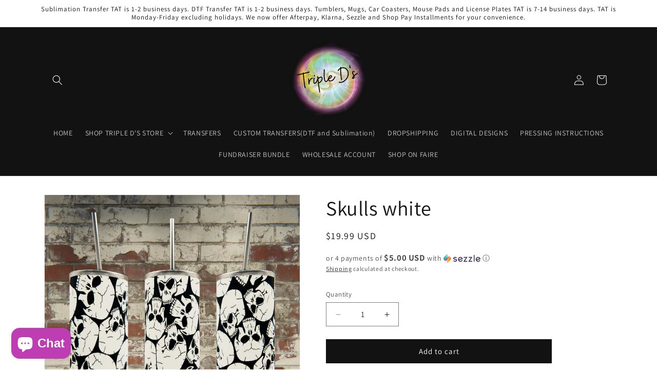

--- FILE ---
content_type: text/html; charset=utf-8
request_url: https://shoptripleds.com/products/skulls-white-1
body_size: 83891
content:
<!doctype html>
<html class="js" lang="en">
  <head> 
    <script async src='https://cdn.shopify.com/s/files/1/0411/8639/4277/t/11/assets/spotlight.js'></script>

    <link async href='https://cdn.shopify.com/s/files/1/0411/8639/4277/t/11/assets/ymq-option.css' rel='stylesheet'>
    
	<link async href='https://option.ymq.cool/option/bottom.css' rel='stylesheet'> 

	<style id="ymq-jsstyle"></style>
	<script>
		window.best_option = window.best_option || {}; 

		best_option.shop = `triple-ds-designs-creations.myshopify.com`; 

		best_option.page = `product`; 

		best_option.ymq_option_branding = {}; 
		  
			best_option.ymq_option_branding = {"button":{"--button-background-checked-color":"#000000","--button-background-color":"#FFFFFF","--button-background-disabled-color":"#FFFFFF","--button-border-checked-color":"#000000","--button-border-color":"#000000","--button-border-disabled-color":"#000000","--button-font-checked-color":"#FFFFFF","--button-font-disabled-color":"#cccccc","--button-font-color":"#000000","--button-border-radius":"0","--button-font-size":"14","--button-line-height":"20","--button-margin-l-r":"4","--button-margin-u-d":"4","--button-padding-l-r":"16","--button-padding-u-d":"8"},"radio":{"--radio-border-color":"#BBC1E1","--radio-border-checked-color":"#BBC1E1","--radio-border-disabled-color":"#BBC1E1","--radio-border-hover-color":"#BBC1E1","--radio-background-color":"#FFFFFF","--radio-background-checked-color":"#275EFE","--radio-background-disabled-color":"#E1E6F9","--radio-background-hover-color":"#FFFFFF","--radio-inner-color":"#E1E6F9","--radio-inner-checked-color":"#FFFFFF","--radio-inner-disabled-color":"#FFFFFF"},"input":{"--input-background-checked-color":"#FFFFFF","--input-background-color":"#FFFFFF","--input-border-checked-color":"#000000","--input-border-color":"#000000","--input-font-checked-color":"#000000","--input-font-color":"#000000","--input-border-radius":"0","--input-font-size":"14","--input-padding-l-r":"16","--input-padding-u-d":"9","--input-width":"100","--input-max-width":"400"},"select":{"--select-border-color":"#000000","--select-border-checked-color":"#000000","--select-background-color":"#FFFFFF","--select-background-checked-color":"#FFFFFF","--select-font-color":"#000000","--select-font-checked-color":"#000000","--select-option-background-color":"#FFFFFF","--select-option-background-checked-color":"#F5F9FF","--select-option-background-disabled-color":"#FFFFFF","--select-option-font-color":"#000000","--select-option-font-checked-color":"#000000","--select-option-font-disabled-color":"#CCCCCC","--select-padding-u-d":"9","--select-padding-l-r":"16","--select-option-padding-u-d":"9","--select-option-padding-l-r":"16","--select-width":"100","--select-max-width":"400","--select-font-size":"14","--select-border-radius":"0"},"multiple":{"--multiple-background-color":"#F5F9FF","--multiple-font-color":"#000000","--multiple-padding-u-d":"2","--multiple-padding-l-r":"8","--multiple-font-size":"12","--multiple-border-radius":"0"},"img":{"--img-border-color":"#E1E1E1","--img-border-checked-color":"#000000","--img-border-disabled-color":"#000000","--img-width":"50","--img-height":"50","--img-margin-u-d":"2","--img-margin-l-r":"2","--img-border-radius":"4"},"upload":{"--upload-background-color":"#409EFF","--upload-font-color":"#FFFFFF","--upload-border-color":"#409EFF","--upload-padding-u-d":"12","--upload-padding-l-r":"20","--upload-font-size":"12","--upload-border-radius":"4"},"cart":{"--cart-border-color":"#000000","--buy-border-color":"#000000","--cart-border-hover-color":"#000000","--buy-border-hover-color":"#000000","--cart-background-color":"#000000","--buy-background-color":"#000000","--cart-background-hover-color":"#000000","--buy-background-hover-color":"#000000","--cart-font-color":"#FFFFFF","--buy-font-color":"#FFFFFF","--cart-font-hover-color":"#FFFFFF","--buy-font-hover-color":"#FFFFFF","--cart-padding-u-d":"12","--cart-padding-l-r":"16","--buy-padding-u-d":"12","--buy-padding-l-r":"16","--cart-margin-u-d":"4","--cart-margin-l-r":"0","--buy-margin-u-d":"4","--buy-margin-l-r":"0","--cart-width":"100","--cart-max-width":"800","--buy-width":"100","--buy-max-width":"800","--cart-font-size":"14","--cart-border-radius":"0","--buy-font-size":"14","--buy-border-radius":"0"},"quantity":{"--quantity-border-color":"#A6A3A3","--quantity-font-color":"#000000","--quantity-background-color":"#FFFFFF","--quantity-width":"150","--quantity-height":"40","--quantity-font-size":"14","--quantity-border-radius":"0"},"global":{"--global-title-color":"#000000","--global-help-color":"#000000","--global-error-color":"#DC3545","--global-title-font-size":"14","--global-help-font-size":"12","--global-error-font-size":"12","--global-margin-top":"0","--global-margin-bottom":"20","--global-margin-left":"0","--global-margin-right":"0","--global-title-margin-top":"0","--global-title-margin-bottom":"5","--global-title-margin-left":"0","--global-title-margin-right":"0","--global-help-margin-top":"5","--global-help-margin-bottom":"0","--global-help-margin-left":"0","--global-help-margin-right":"0","--global-error-margin-top":"5","--global-error-margin-bottom":"0","--global-error-margin-left":"0","--global-error-margin-right":"0"},"discount":{"--new-discount-normal-color":"#1878B9","--new-discount-error-color":"#E22120","--new-discount-layout":"flex-end"},"lan":{"require":"This is a required field.","email":"Please enter a valid email address.","phone":"Please enter the correct phone.","number":"Please enter an number.","integer":"Please enter an integer.","min_char":"Please enter no less than %s characters.","max_char":"Please enter no more than %s characters.","max_s":"Please choose less than %s options.","min_s":"Please choose more than %s options.","total_s":"Please choose %s options.","min":"Please enter no less than %s.","max":"Please enter no more than %s.","currency":"USD","sold_out":"sold out","please_choose":"Please choose","add_to_cart":"ADD TO CART","buy_it_now":"BUY IT NOW","add_price_text":"Selection will add %s to the price","discount_code":"Discount code","application":"Apply","discount_error1":"Enter a valid discount code","discount_error2":"discount code isn't valid for the items in your cart"},"price":{"--price-border-color":"#000000","--price-background-color":"#FFFFFF","--price-font-color":"#000000","--price-price-font-color":"#03de90","--price-padding-u-d":"9","--price-padding-l-r":"16","--price-width":"100","--price-max-width":"400","--price-font-size":"14","--price-border-radius":"0"},"extra":{"is_show":"1","plan":0,"quantity-box":"1","price-value":"3,4,15,6,16,7","variant-original-margin-bottom":"15","strong-dorp-down":0,"radio-unchecked":1,"init-variant-type":"2","title-value":"1,2,9,10","free_plan":0,"open-theme-ajax-cart":"1","close":"1","variant-original":"0","app-status":"1","make-sku":0,"condition-is-hide":"1","options_list_show":"1"}}; 
		 
	        
		best_option.product = {"id":7870675648759,"title":"Skulls white","handle":"skulls-white-1","description":"\u003cp data-mce-fragment=\"1\" data-sanitized-data-mce-fragment=\"1\" id=\"isPasted\" style='margin-right: 0px; margin-bottom: 1em; margin-left: 0px; line-height: 1.4; caret-color: rgb(33, 43, 54); color: rgb(33, 43, 54); font-family: -apple-system, BlinkMacSystemFont, \"San Francisco\", \"Segoe UI\", Roboto, \"Helvetica Neue\", sans-serif;'\u003e\u003cstrong data-mce-fragment=\"1\" data-sanitized-data-mce-fragment=\"1\"\u003e\u003cspan data-mce-fragment=\"1\" data-sanitized-data-mce-fragment=\"1\" style='font-family: -apple-system, BlinkMacSystemFont, \"San Francisco\", \"Segoe UI\", Roboto, \"Helvetica Neue\", sans-serif; font-size: 14px; caret-color: rgb(33, 43, 54); color: rgb(33, 43, 54);'\u003e\u003cstrong data-mce-fragment=\"1\" data-sanitized-data-mce-fragment=\"1\"\u003e20oz Metal Skinny Tumbler\u003c\/strong\u003e\u003c\/span\u003e\u003c\/strong\u003e\u003c\/p\u003e\u003cul data-mce-fragment=\"1\" data-sanitized-data-mce-fragment=\"1\" style='caret-color: rgb(31, 33, 36); color: rgb(31, 33, 36); font-family: -apple-system, BlinkMacSystemFont, \"San Francisco\", \"Segoe UI\", Roboto, \"Helvetica Neue\", sans-serif; font-size: 14px;'\u003e\n\u003cli data-mce-fragment=\"1\" data-sanitized-data-mce-fragment=\"1\" style=\"font-weight: bold;\"\u003e\u003cstrong data-mce-fragment=\"1\" data-sanitized-data-mce-fragment=\"1\"\u003e\u003cstrong\u003e20 ounces\u003c\/strong\u003e\u003c\/strong\u003e\u003c\/li\u003e\n\u003cli data-mce-fragment=\"1\" data-sanitized-data-mce-fragment=\"1\" style=\"font-weight: bold;\"\u003e\u003cstrong data-mce-fragment=\"1\" data-sanitized-data-mce-fragment=\"1\"\u003e\u003cstrong\u003eMetal, double insulated\u003c\/strong\u003e\u003c\/strong\u003e\u003c\/li\u003e\n\u003cli data-mce-fragment=\"1\" data-sanitized-data-mce-fragment=\"1\" style=\"font-weight: bold;\"\u003e\u003cstrong data-mce-fragment=\"1\" data-sanitized-data-mce-fragment=\"1\"\u003e\u003cstrong\u003eSkinny straight shape with glossy coating\u003c\/strong\u003e\u003c\/strong\u003e\u003c\/li\u003e\n\u003cli data-mce-fragment=\"1\" data-sanitized-data-mce-fragment=\"1\" style=\"font-weight: bold;\"\u003e\u003cstrong data-mce-fragment=\"1\" data-sanitized-data-mce-fragment=\"1\"\u003e\u003cstrong\u003eIncludes plastic lid with silicone ring \u0026amp; plastic straw\u003c\/strong\u003e\u003c\/strong\u003e\u003c\/li\u003e\n\u003cli data-mce-fragment=\"1\" data-sanitized-data-mce-fragment=\"1\" style=\"font-weight: bold;\"\u003e\u003cstrong data-mce-fragment=\"1\" data-sanitized-data-mce-fragment=\"1\"\u003e\u003cstrong\u003eTUMBLERS ARE MADE TO ORDER\u003c\/strong\u003e\u003c\/strong\u003e\u003c\/li\u003e\n\u003cli data-mce-fragment=\"1\" data-sanitized-data-mce-fragment=\"1\" style=\"font-weight: bold;\"\u003e\u003cstrong data-mce-fragment=\"1\" data-sanitized-data-mce-fragment=\"1\"\u003e\u003cstrong\u003eYou are purchasing a Finished Tumbler!\u003c\/strong\u003e\u003c\/strong\u003e\u003c\/li\u003e\n\u003c\/ul\u003e\u003cstrong data-mce-fragment=\"1\" data-sanitized-data-mce-fragment=\"1\"\u003e\u003cspan style='font-family: -apple-system, BlinkMacSystemFont, \"San Francisco\", \"Segoe UI\", Roboto, \"Helvetica Neue\", sans-serif; font-size: 14px; caret-color: rgb(33, 43, 54); color: rgb(33, 43, 54);'\u003e\u003cbr\u003e\u003c\/span\u003e\u003cspan style='font-family: -apple-system, BlinkMacSystemFont, \"San Francisco\", \"Segoe UI\", Roboto, \"Helvetica Neue\", sans-serif; font-size: 14px; caret-color: rgb(33, 43, 54); color: rgb(33, 43, 54);'\u003e\u003cstrong\u003ePSA\u003c\/strong\u003e: Colors can vary across your computer or phone screens, therefore colors may be slightly different than they appear on your screen. \u003cspan data-mce-fragment=\"1\" data-sanitized-data-mce-fragment=\"1\"\u003eThe tumblers are sublimation tumblers and the design is baked on the poly enamel of the tumbler. \u003c\/span\u003e\u003c\/span\u003e\u003cspan style='font-family: -apple-system, BlinkMacSystemFont, \"San Francisco\", \"Segoe UI\", Roboto, \"Helvetica Neue\", sans-serif; font-size: 14px; caret-color: rgb(33, 43, 54); color: rgb(33, 43, 54);'\u003e\u003cspan data-mce-fragment=\"1\" data-sanitized-data-mce-fragment=\"1\"\u003eTumblers are made double walled, non-toxic stainless steel, and vacuum sealed to keep drinks hot or cold.\u003c\/span\u003e\u003c\/span\u003e\u003cspan style='font-family: -apple-system, BlinkMacSystemFont, \"San Francisco\", \"Segoe UI\", Roboto, \"Helvetica Neue\", sans-serif; font-size: 14px; caret-color: rgb(33, 43, 54); color: rgb(33, 43, 54);'\u003ePlease allow 15-21 Business Days(doesn't include weekends or holidays) for shipping.  These are finished tumblers not blanks.\u003c\/span\u003e\u003c\/strong\u003e\u003cp style='margin-right: 0px; margin-bottom: 1em; margin-left: 0px; line-height: 1.4; caret-color: rgb(33, 43, 54); color: rgb(33, 43, 54); font-family: -apple-system, BlinkMacSystemFont, \"San Francisco\", \"Segoe UI\", Roboto, \"Helvetica Neue\", sans-serif;'\u003e\u003cbr\u003e\u003c\/p\u003e","published_at":"2023-08-04T20:49:52-05:00","created_at":"2022-12-30T23:26:26-06:00","vendor":"Triple D's Designs \u0026 Creations","type":"tumblers","tags":["men","tumblers"],"price":1999,"price_min":1999,"price_max":1999,"available":true,"price_varies":false,"compare_at_price":null,"compare_at_price_min":0,"compare_at_price_max":0,"compare_at_price_varies":false,"variants":[{"id":43680476365047,"title":"Default Title","option1":"Default Title","option2":null,"option3":null,"sku":"525","requires_shipping":true,"taxable":true,"featured_image":null,"available":true,"name":"Skulls white","public_title":null,"options":["Default Title"],"price":1999,"weight":369,"compare_at_price":null,"inventory_management":"shopify","barcode":null,"requires_selling_plan":false,"selling_plan_allocations":[]}],"images":["\/\/shoptripleds.com\/cdn\/shop\/products\/skulls_white.png?v=1672547583"],"featured_image":"\/\/shoptripleds.com\/cdn\/shop\/products\/skulls_white.png?v=1672547583","options":["Title"],"media":[{"alt":null,"id":31494048940279,"position":1,"preview_image":{"aspect_ratio":1.0,"height":2000,"width":2000,"src":"\/\/shoptripleds.com\/cdn\/shop\/products\/skulls_white.png?v=1672547583"},"aspect_ratio":1.0,"height":2000,"media_type":"image","src":"\/\/shoptripleds.com\/cdn\/shop\/products\/skulls_white.png?v=1672547583","width":2000}],"requires_selling_plan":false,"selling_plan_groups":[],"content":"\u003cp data-mce-fragment=\"1\" data-sanitized-data-mce-fragment=\"1\" id=\"isPasted\" style='margin-right: 0px; margin-bottom: 1em; margin-left: 0px; line-height: 1.4; caret-color: rgb(33, 43, 54); color: rgb(33, 43, 54); font-family: -apple-system, BlinkMacSystemFont, \"San Francisco\", \"Segoe UI\", Roboto, \"Helvetica Neue\", sans-serif;'\u003e\u003cstrong data-mce-fragment=\"1\" data-sanitized-data-mce-fragment=\"1\"\u003e\u003cspan data-mce-fragment=\"1\" data-sanitized-data-mce-fragment=\"1\" style='font-family: -apple-system, BlinkMacSystemFont, \"San Francisco\", \"Segoe UI\", Roboto, \"Helvetica Neue\", sans-serif; font-size: 14px; caret-color: rgb(33, 43, 54); color: rgb(33, 43, 54);'\u003e\u003cstrong data-mce-fragment=\"1\" data-sanitized-data-mce-fragment=\"1\"\u003e20oz Metal Skinny Tumbler\u003c\/strong\u003e\u003c\/span\u003e\u003c\/strong\u003e\u003c\/p\u003e\u003cul data-mce-fragment=\"1\" data-sanitized-data-mce-fragment=\"1\" style='caret-color: rgb(31, 33, 36); color: rgb(31, 33, 36); font-family: -apple-system, BlinkMacSystemFont, \"San Francisco\", \"Segoe UI\", Roboto, \"Helvetica Neue\", sans-serif; font-size: 14px;'\u003e\n\u003cli data-mce-fragment=\"1\" data-sanitized-data-mce-fragment=\"1\" style=\"font-weight: bold;\"\u003e\u003cstrong data-mce-fragment=\"1\" data-sanitized-data-mce-fragment=\"1\"\u003e\u003cstrong\u003e20 ounces\u003c\/strong\u003e\u003c\/strong\u003e\u003c\/li\u003e\n\u003cli data-mce-fragment=\"1\" data-sanitized-data-mce-fragment=\"1\" style=\"font-weight: bold;\"\u003e\u003cstrong data-mce-fragment=\"1\" data-sanitized-data-mce-fragment=\"1\"\u003e\u003cstrong\u003eMetal, double insulated\u003c\/strong\u003e\u003c\/strong\u003e\u003c\/li\u003e\n\u003cli data-mce-fragment=\"1\" data-sanitized-data-mce-fragment=\"1\" style=\"font-weight: bold;\"\u003e\u003cstrong data-mce-fragment=\"1\" data-sanitized-data-mce-fragment=\"1\"\u003e\u003cstrong\u003eSkinny straight shape with glossy coating\u003c\/strong\u003e\u003c\/strong\u003e\u003c\/li\u003e\n\u003cli data-mce-fragment=\"1\" data-sanitized-data-mce-fragment=\"1\" style=\"font-weight: bold;\"\u003e\u003cstrong data-mce-fragment=\"1\" data-sanitized-data-mce-fragment=\"1\"\u003e\u003cstrong\u003eIncludes plastic lid with silicone ring \u0026amp; plastic straw\u003c\/strong\u003e\u003c\/strong\u003e\u003c\/li\u003e\n\u003cli data-mce-fragment=\"1\" data-sanitized-data-mce-fragment=\"1\" style=\"font-weight: bold;\"\u003e\u003cstrong data-mce-fragment=\"1\" data-sanitized-data-mce-fragment=\"1\"\u003e\u003cstrong\u003eTUMBLERS ARE MADE TO ORDER\u003c\/strong\u003e\u003c\/strong\u003e\u003c\/li\u003e\n\u003cli data-mce-fragment=\"1\" data-sanitized-data-mce-fragment=\"1\" style=\"font-weight: bold;\"\u003e\u003cstrong data-mce-fragment=\"1\" data-sanitized-data-mce-fragment=\"1\"\u003e\u003cstrong\u003eYou are purchasing a Finished Tumbler!\u003c\/strong\u003e\u003c\/strong\u003e\u003c\/li\u003e\n\u003c\/ul\u003e\u003cstrong data-mce-fragment=\"1\" data-sanitized-data-mce-fragment=\"1\"\u003e\u003cspan style='font-family: -apple-system, BlinkMacSystemFont, \"San Francisco\", \"Segoe UI\", Roboto, \"Helvetica Neue\", sans-serif; font-size: 14px; caret-color: rgb(33, 43, 54); color: rgb(33, 43, 54);'\u003e\u003cbr\u003e\u003c\/span\u003e\u003cspan style='font-family: -apple-system, BlinkMacSystemFont, \"San Francisco\", \"Segoe UI\", Roboto, \"Helvetica Neue\", sans-serif; font-size: 14px; caret-color: rgb(33, 43, 54); color: rgb(33, 43, 54);'\u003e\u003cstrong\u003ePSA\u003c\/strong\u003e: Colors can vary across your computer or phone screens, therefore colors may be slightly different than they appear on your screen. \u003cspan data-mce-fragment=\"1\" data-sanitized-data-mce-fragment=\"1\"\u003eThe tumblers are sublimation tumblers and the design is baked on the poly enamel of the tumbler. \u003c\/span\u003e\u003c\/span\u003e\u003cspan style='font-family: -apple-system, BlinkMacSystemFont, \"San Francisco\", \"Segoe UI\", Roboto, \"Helvetica Neue\", sans-serif; font-size: 14px; caret-color: rgb(33, 43, 54); color: rgb(33, 43, 54);'\u003e\u003cspan data-mce-fragment=\"1\" data-sanitized-data-mce-fragment=\"1\"\u003eTumblers are made double walled, non-toxic stainless steel, and vacuum sealed to keep drinks hot or cold.\u003c\/span\u003e\u003c\/span\u003e\u003cspan style='font-family: -apple-system, BlinkMacSystemFont, \"San Francisco\", \"Segoe UI\", Roboto, \"Helvetica Neue\", sans-serif; font-size: 14px; caret-color: rgb(33, 43, 54); color: rgb(33, 43, 54);'\u003ePlease allow 15-21 Business Days(doesn't include weekends or holidays) for shipping.  These are finished tumblers not blanks.\u003c\/span\u003e\u003c\/strong\u003e\u003cp style='margin-right: 0px; margin-bottom: 1em; margin-left: 0px; line-height: 1.4; caret-color: rgb(33, 43, 54); color: rgb(33, 43, 54); font-family: -apple-system, BlinkMacSystemFont, \"San Francisco\", \"Segoe UI\", Roboto, \"Helvetica Neue\", sans-serif;'\u003e\u003cbr\u003e\u003c\/p\u003e"}; 

		best_option.ymq_has_only_default_variant = true; 
		 

        
            best_option.ymq_status = {}; 
    		 
    
    		best_option.ymq_variantjson = {}; 
    		 
    
    		best_option.ymq_option_data = {}; 
    		

    		best_option.ymq_option_condition = {}; 
    		 
              
        


        best_option.product_collections = {};
        
            best_option.product_collections[373845885175] = {"id":373845885175,"handle":"all-store-products","title":"all  store products","updated_at":"2025-07-07T15:48:01-05:00","body_html":"","published_at":"2022-03-27T09:48:16-05:00","sort_order":"best-selling","template_suffix":"","disjunctive":false,"rules":[{"column":"type","relation":"not_equals","condition":"wholesale"}],"published_scope":"web","image":{"created_at":"2022-03-27T09:50:16-05:00","alt":null,"width":1024,"height":1024,"src":"\/\/shoptripleds.com\/cdn\/shop\/collections\/ADDCC8CE-F340-48EB-854A-F02A59EDB5F4_fe6c5f83-3b71-4b2d-9b8e-fd93f48102c0.jpg?v=1648392617"}};
        
            best_option.product_collections[374915891447] = {"id":374915891447,"handle":"tumblers-1","title":"All Tumblers","updated_at":"2025-07-07T15:48:01-05:00","body_html":"\u003cmeta charset=\"UTF-8\"\u003e\n\u003cp data-mce-fragment=\"1\"\u003e20 oz. Skinny Tumblers\u003cbr data-mce-fragment=\"1\"\u003e\u003c\/p\u003e\n\u003cdiv class=\"product-description rte\" data-mce-fragment=\"1\" itemprop=\"description\"\u003e\n\u003cp data-mce-fragment=\"1\"\u003eSkinny tumblers are trending! \u003c\/p\u003e\n\u003cp data-mce-fragment=\"1\"\u003eAll tumblers comes with a straw and a spill proof lid.\u003c\/p\u003e\n\u003cdiv data-testid=\"incoming_group\" class=\"j83agx80 jwdofwj8 pby63qed\" data-mce-fragment=\"1\"\u003e\n\u003cdiv class=\"rj1gh0hx buofh1pr hpfvmrgz\" data-mce-fragment=\"1\"\u003e\n\u003cdiv role=\"row\" data-mce-fragment=\"1\"\u003e\n\u003cdiv class=\"\" data-mce-fragment=\"1\"\u003e\n\u003cdiv class=\"j83agx80 cbu4d94t\" data-mce-fragment=\"1\"\u003e\n\u003cdiv class=\"j83agx80\" data-mce-fragment=\"1\"\u003e\n\u003cdiv class=\"jn8vp64t l9j0dhe7 hpfvmrgz\" data-mce-fragment=\"1\"\u003e\n\u003cdiv data-recover=\"true\" data-scope=\"messages_table\" role=\"gridcell\" class=\"lzcic4wl\" tabindex=\"0\" data-mce-fragment=\"1\" data-mce-tabindex=\"0\"\u003e\n\u003cdiv data-testid=\"messenger_incoming_text_row\" class=\"ni8dbmo4 stjgntxs g5ia77u1 ii04i59q\" data-mce-fragment=\"1\"\u003e\n\u003cdiv class=\"l60d2q6s d1544ag0 sj5x9vvc tw6a2znq l9j0dhe7 ni8dbmo4 stjgntxs qlfml3jp inkptoze e72ty7fz qmr60zad jm1wdb64 qv66sw1b ljqsnud1 g6srhlxm odn2s2vf\" data-mce-fragment=\"1\"\u003e\n\u003cdiv dir=\"auto\" class=\"oo9gr5id\" data-mce-fragment=\"1\"\u003eTumblers are made double walled, non-toxic stainless steel, and vacuum sealed to keep drinks hot or cold. \u003cbr data-mce-fragment=\"1\"\u003e\n\u003c\/div\u003e\n\u003cdiv dir=\"auto\" class=\"oo9gr5id\" data-mce-fragment=\"1\"\u003e\u003cbr data-mce-fragment=\"1\"\u003e\u003c\/div\u003e\n\u003cdiv dir=\"auto\" class=\"oo9gr5id\" data-mce-fragment=\"1\"\u003ePlease note: All tumblers are hand-made. No two tumblers are exactly the same. There may be tiny variations from one tumbler to the next as each cup is unique. \u003c\/div\u003e\n\u003cdiv dir=\"auto\" class=\"oo9gr5id\" data-mce-fragment=\"1\"\u003e\u003cbr data-mce-fragment=\"1\"\u003e\u003c\/div\u003e\n\u003cdiv dir=\"auto\" class=\"oo9gr5id\" data-mce-fragment=\"1\"\u003e\u003cbr data-mce-fragment=\"1\"\u003e\u003c\/div\u003e\n\u003cdiv dir=\"auto\" class=\"oo9gr5id\" data-mce-fragment=\"1\"\u003eALL SALES FINAL.\u003c\/div\u003e\n\u003cdiv dir=\"auto\" class=\"oo9gr5id\" data-mce-fragment=\"1\"\u003e\u003cbr data-mce-fragment=\"1\"\u003e\u003c\/div\u003e\n\u003c\/div\u003e\n\u003c\/div\u003e\n\u003c\/div\u003e\n\u003c\/div\u003e\n\u003c\/div\u003e\n\u003c\/div\u003e\n\u003c\/div\u003e\n\u003c\/div\u003e\n\u003c\/div\u003e\n\u003c\/div\u003e\n\u003cp data-mce-fragment=\"1\"\u003eCare Instructions:\u003cbr data-mce-fragment=\"1\"\u003e-Wash the cup before use.\u003cbr data-mce-fragment=\"1\"\u003e-Hand-wash with warm water and mild dish soap.\u003cbr data-mce-fragment=\"1\"\u003e-NOT microwave safe.\u003cbr data-mce-fragment=\"1\"\u003e-Do not soak.\u003cbr data-mce-fragment=\"1\"\u003e-Dropping may cause chipping. \u003c\/p\u003e\n\u003c\/div\u003e\n\u003cp data-mce-fragment=\"1\"\u003e \u003c\/p\u003e","published_at":"2022-04-22T18:18:04-05:00","sort_order":"best-selling","template_suffix":"","disjunctive":false,"rules":[{"column":"tag","relation":"equals","condition":"tumblers"}],"published_scope":"web","image":{"created_at":"2022-05-07T21:06:27-05:00","alt":null,"width":3200,"height":3200,"src":"\/\/shoptripleds.com\/cdn\/shop\/collections\/image_7923a1f0-2054-4ee3-b7fd-0bd03ded6475.jpg?v=1651975588"}};
        
            best_option.product_collections[384104399095] = {"id":384104399095,"handle":"men","title":"MEN","updated_at":"2025-07-07T15:48:02-05:00","body_html":"","published_at":"2023-01-01T12:39:39-06:00","sort_order":"best-selling","template_suffix":"","disjunctive":false,"rules":[{"column":"tag","relation":"equals","condition":"tumblers"},{"column":"tag","relation":"equals","condition":"men"}],"published_scope":"web","image":{"created_at":"2023-01-01T12:39:38-06:00","alt":null,"width":1024,"height":1024,"src":"\/\/shoptripleds.com\/cdn\/shop\/collections\/ADDCC8CE-F340-48EB-854A-F02A59EDB5F4_29bf4324-e00a-47a4-8eed-d97aaba0d349.jpg?v=1672598379"}};
        


        best_option.ymq_template_options = {};
	    best_option.ymq_option_template = {};
		best_option.ymq_option_template_condition = {}; 
	    
	    
	    

        
            best_option.ymq_option_template_sort = `1,532,533,534,535,536,537,2,4,5,6,8,10,11,12,13,14,15,16,17,18,20,21,22,23,25,26,27,28,29,30,31`;
        

        
            best_option.ymq_option_template_sort_before = false;
        
        
        
        best_option.ymq_option_template_c_t = {};
  		best_option.ymq_option_template_condition_c_t = {};
        best_option.ymq_option_template_assign_c_t = {};
        
        
            
            
                
                
                    best_option.ymq_template_options[`tem1`] = {"template":{"ymq1tem10":{"id":"1tem10","type":"4","options":{"1tem10_1":{"link":"","allow_link":0,"weight":"227","sku":"","id":"1tem10_1","price":"22.49","value":"Small","hasstock":1,"one_time":"0","default":"0","canvas_type":"2","canvas1":"","canvas2":"","qty_input":0},"1tem10_2":{"link":"","allow_link":0,"weight":"227","sku":"","id":"1tem10_2","price":"22.49","value":"Medium","hasstock":1,"one_time":"0","default":"0","canvas_type":"2","canvas1":"","canvas2":"","qty_input":0},"1tem10_3":{"link":"","allow_link":0,"weight":"227","sku":"","id":"1tem10_3","price":"22.49","value":"Large","hasstock":1,"one_time":"0","default":"0","canvas_type":"2","canvas1":"","canvas2":"","qty_input":0},"1tem10_4":{"link":"","allow_link":0,"weight":"227","sku":"","id":"1tem10_4","price":"22.49","value":"X-Large","hasstock":1,"one_time":"0","default":"0","canvas_type":"2","canvas1":"","canvas2":"","qty_input":0},"1tem10_5":{"link":"","allow_link":0,"weight":"227","sku":"","id":"1tem10_5","price":"22.49","value":"2X","hasstock":1,"one_time":"0","default":"0","canvas_type":"2","canvas1":"","canvas2":"","qty_input":0},"1tem10_6":{"link":"","allow_link":0,"weight":"227","sku":"","id":"1tem10_6","price":"22.49","value":"3X","hasstock":1,"one_time":"0","default":"0","canvas_type":"2","canvas1":"","canvas2":"","qty_input":0}},"label":"APPAREL SIZE:","is_get_to_cart":1,"onetime":0,"required":0,"tooltip":"","tooltip_position":"1","hide_title":"0","class":"","help":"","alert_text":"","a_t1":"","a_t2":"","a_width":"700","style":"1","min_s":"","max_s":"","open_new_window":1,"column_width":""},"ymq1tem13":{"id":"1tem13","type":"4","options":{"1tem13_1":{"weight":"","sku":"","id":"1tem13_1","price":"","value":"Mock Up Color - Black","hasstock":1,"one_time":"0","default":"0","canvas_type":"2","canvas1":"","canvas2":"","qty_input":0},"1tem13_2":{"weight":"","sku":"","id":"1tem13_2","price":"-1.50","value":"Mystery Color","hasstock":1,"one_time":"0","default":"0","canvas_type":"2","canvas1":"","canvas2":"","qty_input":0}},"label":"Color","required":1,"is_get_to_cart":1,"onetime":0,"tooltip":"","tooltip_position":"1","hide_title":"0","class":"","help":"","alert_text":"","a_t1":"","a_t2":"","a_width":"700","style":"1","min_s":"","max_s":""},"ymq1tem14":{"id":"1tem14","type":"1","label":"For Finished Apparel please type colors to avoid and colors you like in the box below:","required":1,"is_get_to_cart":1,"onetime":0,"tooltip":"","tooltip_position":"1","hide_title":"0","class":"","help":"","alert_text":"","a_t1":"","a_t2":"","a_width":"700","weight":"","sku":"","price":"","one_time":"0","placeholder":"","min_char":"","max_char":"","default_text":"","min":"","max":"","field_type":"1","style":"1","add_price_type":1,"variant_id":0,"handle":"","product_id":0,"variant_price":0,"variant_title":""},"ymq1tem8":{"id":"1tem8","type":"4","options":{"1tem8_1":{"link":"","allow_link":0,"weight":"","sku":"","id":"1tem8_1","price":"","value":"Yes I agree","hasstock":1,"one_time":"0","default":"0","canvas_type":"2","canvas1":"","canvas2":"","qty_input":0}},"label":"I agree to the current APPAREL TAT is 7-21 days. I also understand that all shirts are custom orders and cancellations, refunds or exchanges are not accepted. I also know that larger sizes(2x -3X) have limited color selection(all colors may not be available). Please check yes button below.","is_get_to_cart":1,"onetime":0,"required":1,"tooltip":"","tooltip_position":"1","hide_title":"0","class":"","help":"","alert_text":"","a_t1":"","a_t2":"","a_width":"700","style":"1","min_s":"","max_s":"","open_new_window":1,"column_width":""}},"condition":{},"assign":{"type":0,"manual":{"tag":"","collection":"","product":""},"automate":{"type":"1","data":{"1":{"tem_condition":1,"tem_condition_type":1,"tem_condition_value":""}}}}};
                    best_option.ymq_option_template_c_t[`tem1`] = best_option.ymq_template_options[`tem1`]['template'];
                    best_option.ymq_option_template_condition_c_t[`tem1`] = best_option.ymq_template_options[`tem1`]['condition'];
                    best_option.ymq_option_template_assign_c_t[`tem1`] = best_option.ymq_template_options[`tem1`]['assign'];
                
            
                
                
                    best_option.ymq_template_options[`tem537`] = {"template":{"ymq537tem1":{"id":"537tem1","type":"20","options":{"537tem1_1":{"link":"","allow_link":0,"weight":"","sku":"","id":"537tem1_1","price":"","value":"Sport Grey","hasstock":1,"one_time":"0","default":"0","canvas_type":"1","canvas1":"97999b","canvas2":"","qty_input":0},"537tem1_2":{"link":"","allow_link":0,"weight":"","sku":"","id":"537tem1_2","price":"","value":"Dark Chocolate","hasstock":1,"one_time":"0","default":"0","canvas_type":"1","canvas1":"382f2d","canvas2":"","qty_input":0},"537tem1_3":{"link":"","allow_link":0,"weight":"","sku":"","id":"537tem1_3","price":"","value":"Military Green","hasstock":1,"one_time":"0","default":"0","canvas_type":"1","canvas1":"5e7461","canvas2":"","qty_input":0},"537tem1_4":{"link":"","allow_link":0,"weight":"","sku":"","id":"537tem1_4","price":"","value":"Dark Heather","hasstock":1,"one_time":"0","default":"0","canvas_type":"1","canvas1":"425563","canvas2":"","qty_input":0},"537tem1_5":{"link":"","allow_link":0,"weight":"","sku":"","id":"537tem1_5","price":"","value":"Carolina Blue","hasstock":1,"one_time":"0","default":"0","canvas_type":"1","canvas1":"7ba4db","canvas2":"","qty_input":0},"537tem1_6":{"link":"","allow_link":0,"weight":"","sku":"","id":"537tem1_6","price":"","value":"Irish Green","hasstock":1,"one_time":"0","default":"0","canvas_type":"1","canvas1":"00a74a","canvas2":"","qty_input":0},"537tem1_7":{"link":"","allow_link":0,"weight":"","sku":"","id":"537tem1_7","price":"","value":"Antique Cherry Red","hasstock":1,"one_time":"0","default":"0","canvas_type":"1","canvas1":"971b2f","canvas2":"","qty_input":0},"537tem1_8":{"link":"","allow_link":0,"weight":"","sku":"","id":"537tem1_8","price":"","value":"Light Blue","hasstock":1,"one_time":"0","default":"0","canvas_type":"1","canvas1":"a4c8e1","canvas2":"","qty_input":0},"537tem1_9":{"link":"","allow_link":0,"weight":"","sku":"","id":"537tem1_9","price":"","value":"Maroon","hasstock":1,"one_time":"0","default":"0","canvas_type":"1","canvas1":"5b2b42","canvas2":"","qty_input":0},"537tem1_10":{"link":"","allow_link":0,"weight":"","sku":"","id":"537tem1_10","price":"","value":"Indigo Blue","hasstock":1,"one_time":"0","default":"0","canvas_type":"1","canvas1":"486d87","canvas2":"","qty_input":0},"537tem1_11":{"link":"","allow_link":0,"weight":"","sku":"","id":"537tem1_11","price":"","value":"Purple","hasstock":1,"one_time":"0","default":"0","canvas_type":"1","canvas1":"464e7e","canvas2":"","qty_input":0},"537tem1_12":{"link":"","allow_link":0,"weight":"","sku":"","id":"537tem1_12","price":"","value":"Safety Pink","hasstock":1,"one_time":"0","default":"0","canvas_type":"1","canvas1":"e16f8f","canvas2":"","qty_input":0},"537tem1_13":{"link":"","allow_link":0,"weight":"","sku":"","id":"537tem1_13","price":"","value":"Graphite Heather","hasstock":1,"one_time":"0","default":"0","canvas_type":"1","canvas1":"707372","canvas2":"","qty_input":0},"537tem1_14":{"link":"","allow_link":0,"weight":"","sku":"","id":"537tem1_14","price":"","value":"Forest Green","hasstock":1,"one_time":"0","default":"0","canvas_type":"1","canvas1":"273b33","canvas2":"","qty_input":0},"537tem1_15":{"link":"","allow_link":0,"weight":"","sku":"","id":"537tem1_15","price":"","value":"Black","hasstock":1,"one_time":"0","default":"0","canvas_type":"1","canvas1":"25282a","canvas2":"","qty_input":0},"537tem1_16":{"link":"","allow_link":0,"weight":"","sku":"","id":"537tem1_16","price":"","value":"Orange ","hasstock":1,"one_time":"0","default":"0","canvas_type":"1","canvas1":"f4633a","canvas2":"","qty_input":0},"537tem1_17":{"link":"","allow_link":0,"weight":"","sku":"","id":"537tem1_17","price":"","value":"Sand","hasstock":1,"one_time":"0","default":"0","canvas_type":"1","canvas1":"cabfad","canvas2":"","qty_input":0},"537tem1_18":{"link":"","allow_link":0,"weight":"","sku":"","id":"537tem1_18","price":"","value":"Red","hasstock":1,"one_time":"0","default":"0","canvas_type":"1","canvas1":"d50032","canvas2":"","qty_input":0},"537tem1_19":{"link":"","allow_link":0,"weight":"","sku":"","id":"537tem1_19","price":"","value":"Charcoal","hasstock":1,"one_time":"0","default":"0","canvas_type":"1","canvas1":"66676c","canvas2":"","qty_input":0},"537tem1_20":{"link":"","allow_link":0,"weight":"","sku":"","id":"537tem1_20","price":"","value":"Royal","hasstock":1,"one_time":"0","default":"0","canvas_type":"1","canvas1":"224d8f","canvas2":"","qty_input":0},"537tem1_21":{"link":"","allow_link":0,"weight":"","sku":"","id":"537tem1_21","price":"","value":"Heliconia","hasstock":1,"one_time":"0","default":"0","canvas_type":"1","canvas1":"db3e79","canvas2":"","qty_input":0},"537tem1_22":{"link":"","allow_link":0,"weight":"","sku":"","id":"537tem1_22","price":"","value":"Cardinal Red","hasstock":1,"one_time":"0","default":"0","canvas_type":"1","canvas1":"8a1538","canvas2":"","qty_input":0},"537tem1_23":{"link":"","allow_link":0,"weight":"","sku":"","id":"537tem1_23","price":"","value":"Light Pink","hasstock":1,"one_time":"0","default":"0","canvas_type":"1","canvas1":"e4c6d4","canvas2":"","qty_input":0},"537tem1_24":{"link":"","allow_link":0,"weight":"","sku":"","id":"537tem1_24","price":"","value":"Sapphire","hasstock":1,"one_time":"0","default":"0","canvas_type":"1","canvas1":"0077b5","canvas2":"","qty_input":0},"537tem1_25":{"link":"","allow_link":0,"weight":"","sku":"","id":"537tem1_25","price":"","value":"Gold","hasstock":1,"one_time":"0","default":"0","canvas_type":"1","canvas1":"eead1a","canvas2":"","qty_input":0},"537tem1_26":{"link":"","allow_link":0,"weight":"","sku":"","id":"537tem1_26","price":"","value":"Ash","hasstock":1,"one_time":"0","default":"0","canvas_type":"1","canvas1":"c8c9c7","canvas2":"","qty_input":0},"537tem1_27":{"link":"","allow_link":0,"weight":"","sku":"","id":"537tem1_27","price":"","value":"Navy","hasstock":1,"one_time":"0","default":"0","canvas_type":"1","canvas1":"263147","canvas2":"","qty_input":0},"537tem1_28":{"link":"","allow_link":0,"weight":"","sku":"","id":"537tem1_28","price":"","value":"White","hasstock":1,"one_time":"0","default":"0","canvas_type":"1","canvas1":"ffffff","canvas2":"","qty_input":0},"537tem1_29":{"link":"","allow_link":0,"weight":"","sku":"","id":"537tem1_29","price":"","value":"Cherry Red","hasstock":1,"one_time":"0","default":"0","canvas_type":"1","canvas1":"ac2b37","canvas2":"","qty_input":0},"537tem1_30":{"link":"","allow_link":0,"weight":"","sku":"","id":"537tem1_30","price":"","value":"Garnet","hasstock":1,"one_time":"0","default":"0","canvas_type":"1","canvas1":"7d2935","canvas2":"","qty_input":0},"537tem1_31":{"link":"","allow_link":0,"weight":"","sku":"","id":"537tem1_31","price":"","value":"Safety Orange","hasstock":1,"one_time":"0","default":"0","canvas_type":"1","canvas1":"e5801c","canvas2":"","qty_input":0},"537tem1_32":{"link":"","allow_link":0,"weight":"","sku":"","id":"537tem1_32","price":"","value":"Safety Green","hasstock":1,"one_time":"0","default":"0","canvas_type":"1","canvas1":"c6d219","canvas2":"","qty_input":0},"537tem1_33":{"link":"","allow_link":0,"weight":"","sku":"","id":"537tem1_33","price":"","value":"Heather Sport Dark Navy","hasstock":1,"one_time":"0","default":"0","canvas_type":"1","canvas1":"595478","canvas2":"","qty_input":0},"537tem1_34":{"link":"","allow_link":0,"weight":"","sku":"","id":"537tem1_34","price":"","value":"Heather Sport Dark Maroon","hasstock":1,"one_time":"0","default":"0","canvas_type":"1","canvas1":"651d32","canvas2":"","qty_input":0},"537tem1_35":{"link":"","allow_link":0,"weight":"","sku":"","id":"537tem1_35","price":"","value":"Heather Sport Scarlet Red","hasstock":1,"one_time":"0","default":"0","canvas_type":"1","canvas1":"b83a4b","canvas2":"","qty_input":0},"537tem1_36":{"link":"","allow_link":0,"weight":"","sku":"","id":"537tem1_36","price":"","value":"Heather Sport Royal","hasstock":1,"one_time":"0","default":"0","canvas_type":"1","canvas1":"1d4f91","canvas2":"","qty_input":0}},"label":"Shirt Color:","open_new_window":1,"is_get_to_cart":1,"onetime":0,"required":"0","column_width":"","tooltip":"","tooltip_position":"1","hide_title":"0","class":"","help":"","alert_text":"","a_t1":"","a_t2":"","a_width":"700","style":"1","width":"","height":"","b_radius":"","zoom":"1","min_s":"","max_s":""}},"condition":{},"assign":{"type":-1,"manual":{"tag":"","collection":"","product":""},"automate":{"type":"1","data":{"1":{"tem_condition":1,"tem_condition_type":1,"tem_condition_value":""}}}}};
                    best_option.ymq_option_template_c_t[`tem537`] = best_option.ymq_template_options[`tem537`]['template'];
                    best_option.ymq_option_template_condition_c_t[`tem537`] = best_option.ymq_template_options[`tem537`]['condition'];
                    best_option.ymq_option_template_assign_c_t[`tem537`] = best_option.ymq_template_options[`tem537`]['assign'];
                
            
                
                
                    best_option.ymq_template_options[`tem536`] = {"template":{"ymq536tem5":{"id":"536tem5","type":"6","options":{"536tem5_1":{"link":"","allow_link":0,"weight":"","sku":"","id":"536tem5_1","price":"","value":"Yes I understand.","hasstock":1,"one_time":"0","default":"0","canvas_type":"2","canvas1":"","canvas2":"","qty_input":0}},"label":"I agree to the current TAT is 7-14 days. I also understand that all shirts are custom orders and cancellations, refunds or exchanges are not accepted. I also know that larger sizes(2x, 3X, &amp; 4X) have limited color selection(all colors may not be available). Please check yes I agree button below.","required":1,"open_new_window":1,"is_get_to_cart":1,"onetime":0,"column_width":"","tooltip":"","tooltip_position":"1","hide_title":"0","class":"","help":"","alert_text":"","a_t1":"","a_t2":"","a_width":"700","style":"1","min_s":"","max_s":""}},"condition":{},"assign":{"type":0,"manual":{"tag":"","collection":"","product":""},"automate":{"type":"1","data":{"1":{"tem_condition":1,"tem_condition_type":1,"tem_condition_value":""}}}}};
                    best_option.ymq_option_template_c_t[`tem536`] = best_option.ymq_template_options[`tem536`]['template'];
                    best_option.ymq_option_template_condition_c_t[`tem536`] = best_option.ymq_template_options[`tem536`]['condition'];
                    best_option.ymq_option_template_assign_c_t[`tem536`] = best_option.ymq_template_options[`tem536`]['assign'];
                
            
                
                
                    best_option.ymq_template_options[`tem535`] = {"template":{"ymq535tem1":{"id":"535tem1","type":"1","label":"Please Specify Color of Apparel(if no color specified you will receive color of our choosing):","required":1,"open_new_window":1,"is_get_to_cart":1,"onetime":0,"column_width":"","tooltip":"","tooltip_position":"1","hide_title":"0","class":"","help":"","alert_text":"","a_t1":"","a_t2":"","a_width":"700","weight":"","sku":"","price":"","one_time":"0","placeholder":"","min_char":"","max_char":"","default_text":"","min":"","max":"","field_type":"1"}},"condition":{},"assign":{"type":0,"manual":{"tag":"","collection":"","product":""},"automate":{"type":"1","data":{"1":{"tem_condition":1,"tem_condition_type":1,"tem_condition_value":""}}}}};
                    best_option.ymq_option_template_c_t[`tem535`] = best_option.ymq_template_options[`tem535`]['template'];
                    best_option.ymq_option_template_condition_c_t[`tem535`] = best_option.ymq_template_options[`tem535`]['condition'];
                    best_option.ymq_option_template_assign_c_t[`tem535`] = best_option.ymq_template_options[`tem535`]['assign'];
                
            
                
                
                    best_option.ymq_template_options[`tem534`] = {"template":{"ymq534tem1":{"id":"534tem1","type":"4","options":{"534tem1_1":{"link":"","allow_link":0,"weight":"","sku":"","id":"534tem1_1","price":"","value":"Small","hasstock":1,"one_time":"0","default":"0","canvas_type":"2","canvas1":"","canvas2":"","qty_input":0},"534tem1_2":{"link":"","allow_link":0,"weight":"","sku":"","id":"534tem1_2","price":"","value":"Medium","hasstock":1,"one_time":"0","default":"0","canvas_type":"2","canvas1":"","canvas2":"","qty_input":0},"534tem1_3":{"link":"","allow_link":0,"weight":"","sku":"","id":"534tem1_3","price":"","value":"Large","hasstock":1,"one_time":"0","default":"0","canvas_type":"2","canvas1":"","canvas2":"","qty_input":0},"534tem1_4":{"link":"","allow_link":0,"weight":"","sku":"","id":"534tem1_4","price":"","value":"X-Large","hasstock":1,"one_time":"0","default":"0","canvas_type":"2","canvas1":"","canvas2":"","qty_input":0},"534tem1_5":{"link":"","allow_link":0,"weight":"","sku":"","id":"534tem1_5","price":"","value":"2XL","hasstock":1,"one_time":"0","default":"0","canvas_type":"2","canvas1":"","canvas2":"","qty_input":0},"534tem1_6":{"link":"","allow_link":0,"weight":"","sku":"","id":"534tem1_6","price":"","value":"3XL","hasstock":1,"one_time":"0","default":"0","canvas_type":"2","canvas1":"","canvas2":"","qty_input":0},"534tem1_7":{"link":"","allow_link":0,"weight":"","sku":"","id":"534tem1_7","price":"","value":"4XL","hasstock":1,"one_time":"0","default":"0","canvas_type":"2","canvas1":"","canvas2":"","qty_input":0}},"label":"Size","open_new_window":1,"is_get_to_cart":1,"onetime":0,"required":"0","column_width":"","tooltip":"","tooltip_position":"1","hide_title":"0","class":"","help":"","alert_text":"","a_t1":"","a_t2":"","a_width":"700","style":"1"}},"condition":{},"assign":{"type":0,"manual":{"tag":"","collection":"","product":""},"automate":{"type":"2","data":{"1":{"tem_condition":"1","tem_condition_type":"1","tem_condition_value":"hoodie"}}}}};
                    best_option.ymq_option_template_c_t[`tem534`] = best_option.ymq_template_options[`tem534`]['template'];
                    best_option.ymq_option_template_condition_c_t[`tem534`] = best_option.ymq_template_options[`tem534`]['condition'];
                    best_option.ymq_option_template_assign_c_t[`tem534`] = best_option.ymq_template_options[`tem534`]['assign'];
                
            
                
                
                    best_option.ymq_template_options[`tem533`] = {"template":{"ymq533tem1":{"id":"533tem1","type":"1","label":"Upload Design Here","required":1,"open_new_window":1,"is_get_to_cart":1,"onetime":0,"column_width":"","tooltip":"","tooltip_position":"1","hide_title":"0","class":"","help":"","alert_text":"","a_t1":"","a_t2":"","a_width":"700","weight":"","sku":"","price":"","one_time":"0","placeholder":"","min_char":"","max_char":"","default_text":"","min":"","max":"","field_type":"1"}},"condition":{},"assign":{"type":0,"manual":{"tag":"","collection":"","product":""},"automate":{"type":"1","data":{"1":{"tem_condition":1,"tem_condition_type":1,"tem_condition_value":""}}}}};
                    best_option.ymq_option_template_c_t[`tem533`] = best_option.ymq_template_options[`tem533`]['template'];
                    best_option.ymq_option_template_condition_c_t[`tem533`] = best_option.ymq_template_options[`tem533`]['condition'];
                    best_option.ymq_option_template_assign_c_t[`tem533`] = best_option.ymq_template_options[`tem533`]['assign'];
                
            
                
                
                    best_option.ymq_template_options[`tem532`] = {"template":{"ymq532tem1":{"id":"532tem1","type":"4","options":{"532tem1_1":{"link":"","allow_link":0,"weight":"","sku":"","id":"532tem1_1","price":"","value":"Gang Sheet DTF Transfer TAT is 1-3 Business Days. I agree with TAT","hasstock":1,"one_time":"0","default":"0","canvas_type":"2","canvas1":"","canvas2":"","qty_input":0}},"label":"TAT","required":1,"open_new_window":1,"is_get_to_cart":1,"onetime":0,"column_width":"","tooltip":"","tooltip_position":"1","hide_title":"0","class":"","help":"","alert_text":"","a_t1":"","a_t2":"","a_width":"700","style":"1","min_s":"","max_s":""}},"condition":{},"assign":{"type":0,"manual":{"tag":"","collection":"","product":""},"automate":{"type":"1","data":{"1":{"tem_condition":1,"tem_condition_type":1,"tem_condition_value":""}}}}};
                    best_option.ymq_option_template_c_t[`tem532`] = best_option.ymq_template_options[`tem532`]['template'];
                    best_option.ymq_option_template_condition_c_t[`tem532`] = best_option.ymq_template_options[`tem532`]['condition'];
                    best_option.ymq_option_template_assign_c_t[`tem532`] = best_option.ymq_template_options[`tem532`]['assign'];
                
            
                
                
                    best_option.ymq_template_options[`tem2`] = {"template":{"ymq2tem1":{"id":"2tem1","type":"4","options":{"2tem1_1":{"weight":"","sku":"","id":"2tem1_1","price":"","value":"S","hasstock":1,"one_time":"0","default":"0","canvas_type":"2","canvas1":"","canvas2":"","qty_input":0},"2tem1_2":{"weight":"","sku":"","id":"2tem1_2","price":"","value":"M","hasstock":1,"one_time":"0","default":"0","canvas_type":"2","canvas1":"","canvas2":"","qty_input":0},"2tem1_3":{"weight":"","sku":"","id":"2tem1_3","price":"","value":"L","hasstock":1,"one_time":"0","default":"0","canvas_type":"2","canvas1":"","canvas2":"","qty_input":0},"2tem1_4":{"weight":"","sku":"","id":"2tem1_4","price":"","value":"XL","hasstock":1,"one_time":"0","default":"0","canvas_type":"2","canvas1":"","canvas2":"","qty_input":0},"2tem1_5":{"weight":"","sku":"","id":"2tem1_5","price":"","value":"2X","hasstock":1,"one_time":"0","default":"0","canvas_type":"2","canvas1":"","canvas2":"","qty_input":0},"2tem1_6":{"weight":"","sku":"","id":"2tem1_6","price":"","value":"3X","hasstock":1,"one_time":"0","default":"0","canvas_type":"2","canvas1":"","canvas2":"","qty_input":0},"2tem1_7":{"weight":"","sku":"","id":"2tem1_7","price":"","value":"4X","hasstock":1,"one_time":"0","default":"0","canvas_type":"2","canvas1":"","canvas2":"","qty_input":0},"2tem1_8":{"weight":"","sku":"","id":"2tem1_8","price":"","value":"5X","hasstock":1,"one_time":"0","default":"0","canvas_type":"2","canvas1":"","canvas2":"","qty_input":0}},"label":"SIZE","required":1,"is_get_to_cart":1,"onetime":0,"tooltip":"","tooltip_position":"1","hide_title":"0","class":"","help":"","alert_text":"","a_t1":"","a_t2":"","a_width":"700","style":"1"},"ymq2tem2":{"id":"2tem2","type":"3","options":{"2tem2_3":{"link":"","allow_link":0,"weight":"","sku":"","id":"2tem2_3","price":"","value":"BLACK","hasstock":1,"one_time":"0","default":"0","canvas_type":"2","canvas1":"","canvas2":"","qty_input":0},"2tem2_5":{"link":"","allow_link":0,"weight":"","sku":"","id":"2tem2_5","price":"","value":"CAROLINA BLUE","hasstock":1,"one_time":"0","default":"0","canvas_type":"2","canvas1":"","canvas2":"","qty_input":0},"2tem2_6":{"link":"","allow_link":0,"weight":"","sku":"","id":"2tem2_6","price":"","value":"CHARCOAL","hasstock":1,"one_time":"0","default":"0","canvas_type":"2","canvas1":"","canvas2":"","qty_input":0},"2tem2_7":{"link":"","allow_link":0,"weight":"","sku":"","id":"2tem2_7","price":"","value":"CHOCOLATE","hasstock":1,"one_time":"0","default":"0","canvas_type":"2","canvas1":"","canvas2":"","qty_input":0},"2tem2_8":{"link":"","allow_link":0,"weight":"","sku":"","id":"2tem2_8","price":"","value":"DARK HEATHER","hasstock":1,"one_time":"0","default":"0","canvas_type":"2","canvas1":"","canvas2":"","qty_input":0},"2tem2_9":{"link":"","allow_link":0,"weight":"","sku":"","id":"2tem2_9","price":"","value":"FOREST GREEN","hasstock":1,"one_time":"0","default":"0","canvas_type":"2","canvas1":"","canvas2":"","qty_input":0},"2tem2_11":{"link":"","allow_link":0,"weight":"","sku":"","id":"2tem2_11","price":"","value":"AZALEA","hasstock":1,"one_time":"0","default":"0","canvas_type":"2","canvas1":"","canvas2":"","qty_input":0},"2tem2_15":{"link":"","allow_link":0,"weight":"","sku":"","id":"2tem2_15","price":"","value":"LIGHT BLUE","hasstock":1,"one_time":"0","default":"0","canvas_type":"2","canvas1":"","canvas2":"","qty_input":0},"2tem2_16":{"link":"","allow_link":0,"weight":"","sku":"","id":"2tem2_16","price":"","value":"LIGHT PINK","hasstock":1,"one_time":"0","default":"0","canvas_type":"2","canvas1":"","canvas2":"","qty_input":0},"2tem2_18":{"link":"","allow_link":0,"weight":"","sku":"","id":"2tem2_18","price":"","value":"LIGHT BLUE HEATHER","hasstock":1,"one_time":"0","default":"0","canvas_type":"2","canvas1":"","canvas2":"","qty_input":0},"2tem2_26":{"link":"","allow_link":0,"weight":"","sku":"","id":"2tem2_26","price":"","value":"SAND","hasstock":1,"one_time":"0","default":"0","canvas_type":"2","canvas1":"","canvas2":"","qty_input":0},"2tem2_27":{"link":"","allow_link":0,"weight":"","sku":"","id":"2tem2_27","price":"","value":"GOLD","hasstock":1,"one_time":"0","default":"0","canvas_type":"2","canvas1":"","canvas2":"","qty_input":0},"2tem2_28":{"link":"","allow_link":0,"weight":"","sku":"","id":"2tem2_28","price":"","value":"HELICONIA","hasstock":1,"one_time":"0","default":"0","canvas_type":"2","canvas1":"","canvas2":"","qty_input":0},"2tem2_29":{"link":"","allow_link":0,"weight":"","sku":"","id":"2tem2_29","price":"","value":"NAVY","hasstock":1,"one_time":"0","default":"0","canvas_type":"2","canvas1":"","canvas2":"","qty_input":0},"2tem2_30":{"link":"","allow_link":0,"weight":"","sku":"","id":"2tem2_30","price":"","value":"NAVY HEATHER","hasstock":1,"one_time":"0","default":"0","canvas_type":"2","canvas1":"","canvas2":"","qty_input":0},"2tem2_31":{"link":"","allow_link":0,"weight":"","sku":"","id":"2tem2_31","price":"","value":"ORANGE","hasstock":1,"one_time":"0","default":"0","canvas_type":"2","canvas1":"","canvas2":"","qty_input":0},"2tem2_32":{"link":"","allow_link":0,"weight":"","sku":"","id":"2tem2_32","price":"","value":"PURPLE","hasstock":1,"one_time":"0","default":"0","canvas_type":"2","canvas1":"","canvas2":"","qty_input":0},"2tem2_33":{"link":"","allow_link":0,"weight":"","sku":"","id":"2tem2_33","price":"","value":"ROYAL","hasstock":1,"one_time":"0","default":"0","canvas_type":"2","canvas1":"","canvas2":"","qty_input":0},"2tem2_34":{"link":"","allow_link":0,"weight":"","sku":"","id":"2tem2_34","price":"","value":"SAFETY YELLOW/GREEN","hasstock":1,"one_time":"0","default":"0","canvas_type":"2","canvas1":"","canvas2":"","qty_input":0},"2tem2_35":{"link":"","allow_link":0,"weight":"","sku":"","id":"2tem2_35","price":"","value":"SAFETY ORANGE","hasstock":1,"one_time":"0","default":"0","canvas_type":"2","canvas1":"","canvas2":"","qty_input":0},"2tem2_36":{"link":"","allow_link":0,"weight":"","sku":"","id":"2tem2_36","price":"","value":"TURQUOISE","hasstock":1,"one_time":"0","default":"0","canvas_type":"2","canvas1":"","canvas2":"","qty_input":0},"2tem2_37":{"link":"","allow_link":0,"weight":"","sku":"","id":"2tem2_37","price":"","value":"YELLOW","hasstock":1,"one_time":"0","default":"0","canvas_type":"2","canvas1":"","canvas2":"","qty_input":0}},"label":"1ST COLOR CHOICE FOR SHIRT","required":1,"is_get_to_cart":1,"onetime":0,"tooltip":"","tooltip_position":"1","hide_title":"0","class":"","help":"","alert_text":"","a_t1":"","a_t2":"","a_width":"700","style":"1","min_s":"","max_s":"","open_new_window":1,"column_width":""},"ymq2tem6":{"id":"2tem6","type":"3","options":{"2tem6_3":{"link":"","allow_link":0,"weight":"","sku":"","id":"2tem6_3","price":"","value":"BLACK","hasstock":1,"one_time":"0","default":"0","canvas_type":"2","canvas1":"","canvas2":"","qty_input":0},"2tem6_5":{"link":"","allow_link":0,"weight":"","sku":"","id":"2tem6_5","price":"","value":"CAROLINA BLUE","hasstock":1,"one_time":"0","default":"0","canvas_type":"2","canvas1":"","canvas2":"","qty_input":0},"2tem6_6":{"link":"","allow_link":0,"weight":"","sku":"","id":"2tem6_6","price":"","value":"CHARCOAL","hasstock":1,"one_time":"0","default":"0","canvas_type":"2","canvas1":"","canvas2":"","qty_input":0},"2tem6_7":{"link":"","allow_link":0,"weight":"","sku":"","id":"2tem6_7","price":"","value":"CHOCOLATE","hasstock":1,"one_time":"0","default":"0","canvas_type":"2","canvas1":"","canvas2":"","qty_input":0},"2tem6_8":{"link":"","allow_link":0,"weight":"","sku":"","id":"2tem6_8","price":"","value":"DARK HEATHER","hasstock":1,"one_time":"0","default":"0","canvas_type":"2","canvas1":"","canvas2":"","qty_input":0},"2tem6_9":{"link":"","allow_link":0,"weight":"","sku":"","id":"2tem6_9","price":"","value":"FOREST GREEN","hasstock":1,"one_time":"0","default":"0","canvas_type":"2","canvas1":"","canvas2":"","qty_input":0},"2tem6_11":{"link":"","allow_link":0,"weight":"","sku":"","id":"2tem6_11","price":"","value":"AZALEA","hasstock":1,"one_time":"0","default":"0","canvas_type":"2","canvas1":"","canvas2":"","qty_input":0},"2tem6_15":{"link":"","allow_link":0,"weight":"","sku":"","id":"2tem6_15","price":"","value":"LIGHT BLUE","hasstock":1,"one_time":"0","default":"0","canvas_type":"2","canvas1":"","canvas2":"","qty_input":0},"2tem6_16":{"link":"","allow_link":0,"weight":"","sku":"","id":"2tem6_16","price":"","value":"LIGHT PINK","hasstock":1,"one_time":"0","default":"0","canvas_type":"2","canvas1":"","canvas2":"","qty_input":0},"2tem6_18":{"link":"","allow_link":0,"weight":"","sku":"","id":"2tem6_18","price":"","value":"LIGHT BLUE HEATHER","hasstock":1,"one_time":"0","default":"0","canvas_type":"2","canvas1":"","canvas2":"","qty_input":0},"2tem6_26":{"link":"","allow_link":0,"weight":"","sku":"","id":"2tem6_26","price":"","value":"SAND","hasstock":1,"one_time":"0","default":"0","canvas_type":"2","canvas1":"","canvas2":"","qty_input":0},"2tem6_27":{"link":"","allow_link":0,"weight":"","sku":"","id":"2tem6_27","price":"","value":"GOLD","hasstock":1,"one_time":"0","default":"0","canvas_type":"2","canvas1":"","canvas2":"","qty_input":0},"2tem6_28":{"link":"","allow_link":0,"weight":"","sku":"","id":"2tem6_28","price":"","value":"HELICONIA","hasstock":1,"one_time":"0","default":"0","canvas_type":"2","canvas1":"","canvas2":"","qty_input":0},"2tem6_29":{"link":"","allow_link":0,"weight":"","sku":"","id":"2tem6_29","price":"","value":"NAVY","hasstock":1,"one_time":"0","default":"0","canvas_type":"2","canvas1":"","canvas2":"","qty_input":0},"2tem6_30":{"link":"","allow_link":0,"weight":"","sku":"","id":"2tem6_30","price":"","value":"NAVY HEATHER","hasstock":1,"one_time":"0","default":"0","canvas_type":"2","canvas1":"","canvas2":"","qty_input":0},"2tem6_31":{"link":"","allow_link":0,"weight":"","sku":"","id":"2tem6_31","price":"","value":"ORANGE","hasstock":1,"one_time":"0","default":"0","canvas_type":"2","canvas1":"","canvas2":"","qty_input":0},"2tem6_32":{"link":"","allow_link":0,"weight":"","sku":"","id":"2tem6_32","price":"","value":"PURPLE","hasstock":1,"one_time":"0","default":"0","canvas_type":"2","canvas1":"","canvas2":"","qty_input":0},"2tem6_33":{"link":"","allow_link":0,"weight":"","sku":"","id":"2tem6_33","price":"","value":"ROYAL","hasstock":1,"one_time":"0","default":"0","canvas_type":"2","canvas1":"","canvas2":"","qty_input":0},"2tem6_34":{"link":"","allow_link":0,"weight":"","sku":"","id":"2tem6_34","price":"","value":"SAFETY YELLOW/GREEN","hasstock":1,"one_time":"0","default":"0","canvas_type":"2","canvas1":"","canvas2":"","qty_input":0},"2tem6_35":{"link":"","allow_link":0,"weight":"","sku":"","id":"2tem6_35","price":"","value":"SAFETY ORANGE","hasstock":1,"one_time":"0","default":"0","canvas_type":"2","canvas1":"","canvas2":"","qty_input":0},"2tem6_36":{"link":"","allow_link":0,"weight":"","sku":"","id":"2tem6_36","price":"","value":"TURQUOISE","hasstock":1,"one_time":"0","default":"0","canvas_type":"2","canvas1":"","canvas2":"","qty_input":0},"2tem6_37":{"link":"","allow_link":0,"weight":"","sku":"","id":"2tem6_37","price":"","value":"YELLOW","hasstock":1,"one_time":"0","default":"0","canvas_type":"2","canvas1":"","canvas2":"","qty_input":0}},"label":"2ND COLOR CHOICE FOR SHIRT(if 1st choice color out of stock)","required":1,"is_get_to_cart":1,"onetime":0,"tooltip":"","tooltip_position":"1","hide_title":"0","class":"","help":"","alert_text":"","a_t1":"","a_t2":"","a_width":"700","style":"1","min_s":"","max_s":"","open_new_window":1,"column_width":""},"ymq2tem7":{"id":"2tem7","type":"3","options":{"2tem7_3":{"link":"","allow_link":0,"weight":"","sku":"","id":"2tem7_3","price":"","value":"BLACK","hasstock":1,"one_time":"0","default":"0","canvas_type":"2","canvas1":"","canvas2":"","qty_input":0},"2tem7_5":{"link":"","allow_link":0,"weight":"","sku":"","id":"2tem7_5","price":"","value":"CAROLINA BLUE","hasstock":1,"one_time":"0","default":"0","canvas_type":"2","canvas1":"","canvas2":"","qty_input":0},"2tem7_6":{"link":"","allow_link":0,"weight":"","sku":"","id":"2tem7_6","price":"","value":"CHARCOAL","hasstock":1,"one_time":"0","default":"0","canvas_type":"2","canvas1":"","canvas2":"","qty_input":0},"2tem7_7":{"link":"","allow_link":0,"weight":"","sku":"","id":"2tem7_7","price":"","value":"CHOCOLATE","hasstock":1,"one_time":"0","default":"0","canvas_type":"2","canvas1":"","canvas2":"","qty_input":0},"2tem7_8":{"link":"","allow_link":0,"weight":"","sku":"","id":"2tem7_8","price":"","value":"DARK HEATHER","hasstock":1,"one_time":"0","default":"0","canvas_type":"2","canvas1":"","canvas2":"","qty_input":0},"2tem7_9":{"link":"","allow_link":0,"weight":"","sku":"","id":"2tem7_9","price":"","value":"FOREST GREEN","hasstock":1,"one_time":"0","default":"0","canvas_type":"2","canvas1":"","canvas2":"","qty_input":0},"2tem7_11":{"link":"","allow_link":0,"weight":"","sku":"","id":"2tem7_11","price":"","value":"AZALEA","hasstock":1,"one_time":"0","default":"0","canvas_type":"2","canvas1":"","canvas2":"","qty_input":0},"2tem7_15":{"link":"","allow_link":0,"weight":"","sku":"","id":"2tem7_15","price":"","value":"LIGHT BLUE","hasstock":1,"one_time":"0","default":"0","canvas_type":"2","canvas1":"","canvas2":"","qty_input":0},"2tem7_16":{"link":"","allow_link":0,"weight":"","sku":"","id":"2tem7_16","price":"","value":"LIGHT PINK","hasstock":1,"one_time":"0","default":"0","canvas_type":"2","canvas1":"","canvas2":"","qty_input":0},"2tem7_18":{"link":"","allow_link":0,"weight":"","sku":"","id":"2tem7_18","price":"","value":"LIGHT BLUE HEATHER","hasstock":1,"one_time":"0","default":"0","canvas_type":"2","canvas1":"","canvas2":"","qty_input":0},"2tem7_26":{"link":"","allow_link":0,"weight":"","sku":"","id":"2tem7_26","price":"","value":"SAND","hasstock":1,"one_time":"0","default":"0","canvas_type":"2","canvas1":"","canvas2":"","qty_input":0},"2tem7_27":{"link":"","allow_link":0,"weight":"","sku":"","id":"2tem7_27","price":"","value":"GOLD","hasstock":1,"one_time":"0","default":"0","canvas_type":"2","canvas1":"","canvas2":"","qty_input":0},"2tem7_28":{"link":"","allow_link":0,"weight":"","sku":"","id":"2tem7_28","price":"","value":"HELICONIA","hasstock":1,"one_time":"0","default":"0","canvas_type":"2","canvas1":"","canvas2":"","qty_input":0},"2tem7_29":{"link":"","allow_link":0,"weight":"","sku":"","id":"2tem7_29","price":"","value":"NAVY","hasstock":1,"one_time":"0","default":"0","canvas_type":"2","canvas1":"","canvas2":"","qty_input":0},"2tem7_30":{"link":"","allow_link":0,"weight":"","sku":"","id":"2tem7_30","price":"","value":"NAVY HEATHER","hasstock":1,"one_time":"0","default":"0","canvas_type":"2","canvas1":"","canvas2":"","qty_input":0},"2tem7_31":{"link":"","allow_link":0,"weight":"","sku":"","id":"2tem7_31","price":"","value":"ORANGE","hasstock":1,"one_time":"0","default":"0","canvas_type":"2","canvas1":"","canvas2":"","qty_input":0},"2tem7_32":{"link":"","allow_link":0,"weight":"","sku":"","id":"2tem7_32","price":"","value":"PURPLE","hasstock":1,"one_time":"0","default":"0","canvas_type":"2","canvas1":"","canvas2":"","qty_input":0},"2tem7_33":{"link":"","allow_link":0,"weight":"","sku":"","id":"2tem7_33","price":"","value":"ROYAL","hasstock":1,"one_time":"0","default":"0","canvas_type":"2","canvas1":"","canvas2":"","qty_input":0},"2tem7_34":{"link":"","allow_link":0,"weight":"","sku":"","id":"2tem7_34","price":"","value":"SAFETY YELLOW/GREEN","hasstock":1,"one_time":"0","default":"0","canvas_type":"2","canvas1":"","canvas2":"","qty_input":0},"2tem7_35":{"link":"","allow_link":0,"weight":"","sku":"","id":"2tem7_35","price":"","value":"SAFETY ORANGE","hasstock":1,"one_time":"0","default":"0","canvas_type":"2","canvas1":"","canvas2":"","qty_input":0},"2tem7_36":{"link":"","allow_link":0,"weight":"","sku":"","id":"2tem7_36","price":"","value":"TURQUOISE","hasstock":1,"one_time":"0","default":"0","canvas_type":"2","canvas1":"","canvas2":"","qty_input":0},"2tem7_37":{"link":"","allow_link":0,"weight":"","sku":"","id":"2tem7_37","price":"","value":"YELLOW","hasstock":1,"one_time":"0","default":"0","canvas_type":"2","canvas1":"","canvas2":"","qty_input":0}},"label":"3RD COLOR CHOICE FOR SHIRT(1st &amp; 2nd choice out of stock)","required":1,"is_get_to_cart":1,"onetime":0,"tooltip":"","tooltip_position":"1","hide_title":"0","class":"","help":"","alert_text":"","a_t1":"","a_t2":"","a_width":"700","style":"1","min_s":"","max_s":"","open_new_window":1,"column_width":""},"ymq2tem8":{"id":"2tem8","type":"4","options":{"2tem8_1":{"link":"","allow_link":0,"weight":"","sku":"","id":"2tem8_1","price":"","value":"I agree","hasstock":1,"one_time":"0","default":"0","canvas_type":"2","canvas1":"","canvas2":"","qty_input":0}},"label":"I agree to the current TAT is 7-21 days. I also understand that all shirts are custom orders and no cancellations, refunds or exchanges are not accepted. Please type agree in box below.","required":1,"open_new_window":1,"is_get_to_cart":1,"onetime":0,"column_width":"","tooltip":"","tooltip_position":"1","hide_title":"0","class":"","help":"","alert_text":"","a_t1":"","a_t2":"","a_width":"700","style":"1"}},"condition":{},"assign":{"type":0,"manual":{"tag":"","collection":"","product":""},"automate":{"type":"1","data":{"1":{"tem_condition":1,"tem_condition_type":1,"tem_condition_value":""}}}}};
                    best_option.ymq_option_template_c_t[`tem2`] = best_option.ymq_template_options[`tem2`]['template'];
                    best_option.ymq_option_template_condition_c_t[`tem2`] = best_option.ymq_template_options[`tem2`]['condition'];
                    best_option.ymq_option_template_assign_c_t[`tem2`] = best_option.ymq_template_options[`tem2`]['assign'];
                
            
                
                
                    best_option.ymq_template_options[`tem5`] = {"template":{"ymq5tem1":{"id":"5tem1","type":"4","options":{"5tem1_1":{"weight":"","sku":"","id":"5tem1_1","price":"","value":"Black","hasstock":1,"one_time":"0","default":"0","canvas_type":"2","canvas1":"","canvas2":"","qty_input":0},"5tem1_2":{"weight":"","sku":"","id":"5tem1_2","price":"","value":"White","hasstock":1,"one_time":"0","default":"0","canvas_type":"2","canvas1":"","canvas2":"","qty_input":0}},"label":"Color of Screen Print","required":1,"is_get_to_cart":1,"onetime":0,"tooltip":"","tooltip_position":"1","hide_title":"0","class":"","help":"","alert_text":"","a_t1":"","a_t2":"","a_width":"700","style":"1"}},"condition":{},"assign":{"type":0,"manual":{"tag":"","collection":"","product":""},"automate":{"type":"1","data":{"1":{"tem_condition":1,"tem_condition_type":1,"tem_condition_value":""}}}}};
                    best_option.ymq_option_template_c_t[`tem5`] = best_option.ymq_template_options[`tem5`]['template'];
                    best_option.ymq_option_template_condition_c_t[`tem5`] = best_option.ymq_template_options[`tem5`]['condition'];
                    best_option.ymq_option_template_assign_c_t[`tem5`] = best_option.ymq_template_options[`tem5`]['assign'];
                
            
                
                
                    best_option.ymq_template_options[`tem6`] = {"template":{"ymq6tem1":{"id":"6tem1","type":"3","options":{"6tem1_1":{"weight":"","sku":"","id":"6tem1_1","price":"122.00","value":"Anne F. ","hasstock":1,"one_time":"0","default":"0","canvas_type":"2","canvas1":"","canvas2":"","qty_input":0}},"label":"Customer Name","required":1,"is_get_to_cart":1,"onetime":0,"tooltip":"","tooltip_position":"1","hide_title":"0","class":"","help":"","alert_text":"","a_t1":"","a_t2":"","a_width":"700"}},"condition":{},"assign":{"type":0,"manual":{"tag":"","collection":"","product":""},"automate":{"type":"1","data":{"1":{"tem_condition":1,"tem_condition_type":1,"tem_condition_value":""}}}}};
                    best_option.ymq_option_template_c_t[`tem6`] = best_option.ymq_template_options[`tem6`]['template'];
                    best_option.ymq_option_template_condition_c_t[`tem6`] = best_option.ymq_template_options[`tem6`]['condition'];
                    best_option.ymq_option_template_assign_c_t[`tem6`] = best_option.ymq_template_options[`tem6`]['assign'];
                
            
                
                
                    best_option.ymq_template_options[`tem8`] = {"template":{"ymq8tem1":{"id":"8tem1","type":"4","options":{"8tem1_1":{"link":"","allow_link":0,"weight":"","sku":"","id":"8tem1_1","price":"","value":"S","hasstock":1,"one_time":"0","default":"0","canvas_type":"2","canvas1":"","canvas2":"","qty_input":0},"8tem1_2":{"link":"","allow_link":0,"weight":"","sku":"","id":"8tem1_2","price":"","value":"M","hasstock":1,"one_time":"0","default":"0","canvas_type":"2","canvas1":"","canvas2":"","qty_input":0},"8tem1_3":{"link":"","allow_link":0,"weight":"","sku":"","id":"8tem1_3","price":"","value":"L","hasstock":1,"one_time":"0","default":"0","canvas_type":"2","canvas1":"","canvas2":"","qty_input":0},"8tem1_4":{"link":"","allow_link":0,"weight":"","sku":"","id":"8tem1_4","price":"","value":"XL","hasstock":1,"one_time":"0","default":"0","canvas_type":"2","canvas1":"","canvas2":"","qty_input":0},"8tem1_5":{"link":"","allow_link":0,"weight":"","sku":"","id":"8tem1_5","price":"","value":"2X","hasstock":1,"one_time":"0","default":"0","canvas_type":"2","canvas1":"","canvas2":"","qty_input":0},"8tem1_6":{"link":"","allow_link":0,"weight":"","sku":"","id":"8tem1_6","price":"","value":"3X","hasstock":1,"one_time":"0","default":"0","canvas_type":"2","canvas1":"","canvas2":"","qty_input":0},"8tem1_7":{"link":"","allow_link":0,"weight":"","sku":"","id":"8tem1_7","price":"","value":"4X","hasstock":1,"one_time":"0","default":"0","canvas_type":"2","canvas1":"","canvas2":"","qty_input":0}},"label":"Size:","required":1,"is_get_to_cart":1,"onetime":0,"tooltip":"","tooltip_position":"1","hide_title":"0","class":"","help":"","alert_text":"","a_t1":"","a_t2":"","a_width":"700","style":"1","min_s":"","max_s":"","open_new_window":1,"column_width":"","sb":1,"width":"","height":"","b_radius":"","zoom":"1"},"ymq8tem13":{"id":"8tem13","type":"15","options":{"8tem13_1":{"link":"","allow_link":0,"weight":"","sku":"","id":"8tem13_1","price":"","value":"T-Shirt","hasstock":1,"one_time":"0","default":"0","canvas_type":"2","canvas1":"","canvas2":"","qty_input":0},"8tem13_2":{"link":"","allow_link":0,"weight":"","sku":"","id":"8tem13_2","price":"","value":"Sweatshirt","hasstock":1,"one_time":"0","default":"0","canvas_type":"2","canvas1":"","canvas2":"","qty_input":0},"8tem13_3":{"link":"","allow_link":0,"weight":"","sku":"","id":"8tem13_3","price":"","value":"Hoodie","hasstock":1,"one_time":"0","default":"0","canvas_type":"2","canvas1":"","canvas2":"","qty_input":0}},"label":"Style:","required":1,"open_new_window":1,"is_get_to_cart":1,"onetime":0,"column_width":"","tooltip":"","tooltip_position":"1","hide_title":"0","class":"","help":"","alert_text":"","a_t1":"","a_t2":"","a_width":"700","style":"1","width":"","height":"","b_radius":"","zoom":"1","min_s":"","max_s":""},"ymq8tem10":{"id":"8tem10","type":"20","options":{"8tem10_1":{"link":"","allow_link":0,"weight":"","sku":"","id":"8tem10_1","price":"","value":"Antique Cherry Red","hasstock":1,"one_time":"0","default":"0","canvas_type":"1","canvas1":"971b2f","canvas2":"","qty_input":0},"8tem10_2":{"link":"","allow_link":0,"weight":"","sku":"","id":"8tem10_2","price":"","value":"Antique Heliconia","hasstock":1,"one_time":"0","default":"0","canvas_type":"1","canvas1":"aa0061","canvas2":"","qty_input":0},"8tem10_3":{"link":"","allow_link":0,"weight":"","sku":"","id":"8tem10_3","price":"","value":"Antique Sapphire","hasstock":1,"one_time":"0","default":"0","canvas_type":"1","canvas1":"006a8e","canvas2":"","qty_input":0},"8tem10_4":{"link":"","allow_link":0,"weight":"","sku":"","id":"8tem10_4","price":"","value":"Azalea","hasstock":1,"one_time":"0","default":"0","canvas_type":"1","canvas1":"dd74a1","canvas2":"","qty_input":0},"8tem10_5":{"link":"","allow_link":0,"weight":"","sku":"","id":"8tem10_5","price":"","value":"Tropical Blue","hasstock":1,"one_time":"0","default":"0","canvas_type":"1","canvas1":"00859b","canvas2":"","qty_input":0},"8tem10_6":{"link":"","allow_link":0,"weight":"","sku":"","id":"8tem10_6","price":"","value":"Black","hasstock":1,"one_time":"0","default":"0","canvas_type":"1","canvas1":"25282a","canvas2":"","qty_input":0},"8tem10_7":{"link":"","allow_link":0,"weight":"","sku":"","id":"8tem10_7","price":"","value":"Purple","hasstock":1,"one_time":"0","default":"0","canvas_type":"1","canvas1":"464e7e","canvas2":"","qty_input":0},"8tem10_8":{"link":"","allow_link":0,"weight":"","sku":"","id":"8tem10_8","price":"","value":"Cardinal Red","hasstock":1,"one_time":"0","default":"0","canvas_type":"1","canvas1":"8a1538","canvas2":"","qty_input":0},"8tem10_9":{"link":"","allow_link":0,"weight":"","sku":"","id":"8tem10_9","price":"","value":"Carolina Blue","hasstock":1,"one_time":"0","default":"0","canvas_type":"1","canvas1":"7ba4db","canvas2":"","qty_input":0},"8tem10_10":{"link":"","allow_link":0,"weight":"","sku":"","id":"8tem10_10","price":"","value":"Charcoal","hasstock":1,"one_time":"0","default":"0","canvas_type":"1","canvas1":"66676c","canvas2":"","qty_input":0},"8tem10_11":{"link":"","allow_link":0,"weight":"","sku":"","id":"8tem10_11","price":"","value":"Cherry Red","hasstock":1,"one_time":"0","default":"0","canvas_type":"1","canvas1":"ac2b37","canvas2":"","qty_input":0},"8tem10_12":{"link":"","allow_link":0,"weight":"","sku":"","id":"8tem10_12","price":"","value":"Coral Silk","hasstock":1,"one_time":"0","default":"0","canvas_type":"1","canvas1":"fb637e","canvas2":"","qty_input":0},"8tem10_13":{"link":"","allow_link":0,"weight":"","sku":"","id":"8tem10_13","price":"","value":"Corn Silk","hasstock":1,"one_time":"0","default":"0","canvas_type":"1","canvas1":"f0ec74","canvas2":"","qty_input":0},"8tem10_14":{"link":"","allow_link":0,"weight":"","sku":"","id":"8tem10_14","price":"","value":"Daisy","hasstock":1,"one_time":"0","default":"0","canvas_type":"1","canvas1":"fed141","canvas2":"","qty_input":0},"8tem10_15":{"link":"","allow_link":0,"weight":"","sku":"","id":"8tem10_15","price":"","value":"Dark Chocolate","hasstock":1,"one_time":"0","default":"0","canvas_type":"1","canvas1":"382f2d","canvas2":"","qty_input":0},"8tem10_16":{"link":"","allow_link":0,"weight":"","sku":"","id":"8tem10_16","price":"","value":"Dark Heather","hasstock":1,"one_time":"0","default":"0","canvas_type":"1","canvas1":"425563","canvas2":"","qty_input":0},"8tem10_17":{"link":"","allow_link":0,"weight":"","sku":"","id":"8tem10_17","price":"","value":"Orange","hasstock":1,"one_time":"0","default":"0","canvas_type":"1","canvas1":"f4633a","canvas2":"","qty_input":0},"8tem10_18":{"link":"","allow_link":0,"weight":"","sku":"","id":"8tem10_18","price":"","value":"Gold","hasstock":1,"one_time":"0","default":"0","canvas_type":"1","canvas1":"eead1a","canvas2":"","qty_input":0},"8tem10_19":{"link":"","allow_link":0,"weight":"","sku":"","id":"8tem10_19","price":"","value":"Graphite Heather","hasstock":1,"one_time":"0","default":"0","canvas_type":"1","canvas1":"707372","canvas2":"","qty_input":0},"8tem10_20":{"link":"","allow_link":0,"weight":"","sku":"","id":"8tem10_20","price":"","value":"Heather Berry","hasstock":1,"one_time":"0","default":"0","canvas_type":"1","canvas1":"97999b","canvas2":"","qty_input":0},"8tem10_21":{"link":"","allow_link":0,"weight":"","sku":"","id":"8tem10_21","price":"","value":"Sapphire","hasstock":1,"one_time":"0","default":"0","canvas_type":"1","canvas1":"0077b5","canvas2":"","qty_input":0},"8tem10_22":{"link":"","allow_link":0,"weight":"","sku":"","id":"8tem10_22","price":"","value":"Heather Cardinal","hasstock":1,"one_time":"0","default":"0","canvas_type":"1","canvas1":"9b2743","canvas2":"","qty_input":0},"8tem10_23":{"link":"","allow_link":0,"weight":"","sku":"","id":"8tem10_23","price":"","value":"Sand","hasstock":1,"one_time":"0","default":"0","canvas_type":"1","canvas1":"cabfad","canvas2":"","qty_input":0},"8tem10_24":{"link":"","allow_link":0,"weight":"","sku":"","id":"8tem10_24","price":"","value":"Red","hasstock":1,"one_time":"0","default":"0","canvas_type":"1","canvas1":"d50032","canvas2":"","qty_input":0},"8tem10_25":{"link":"","allow_link":0,"weight":"","sku":"","id":"8tem10_25","price":"","value":"Heather Galapagos Blue","hasstock":1,"one_time":"0","default":"0","canvas_type":"1","canvas1":"e4c6d4","canvas2":"","qty_input":0},"8tem10_26":{"link":"","allow_link":0,"weight":"","sku":"","id":"8tem10_26","price":"","value":"Heather Heliconia","hasstock":1,"one_time":"0","default":"0","canvas_type":"1","canvas1":"e24585","canvas2":"","qty_input":0},"8tem10_27":{"link":"","allow_link":0,"weight":"","sku":"","id":"8tem10_27","price":"","value":"Heather Indigo","hasstock":1,"one_time":"0","default":"0","canvas_type":"1","canvas1":"4d6995","canvas2":"","qty_input":0},"8tem10_28":{"link":"","allow_link":0,"weight":"","sku":"","id":"8tem10_28","price":"","value":"Heather Irish Green","hasstock":1,"one_time":"0","default":"0","canvas_type":"1","canvas1":"5caa7f","canvas2":"","qty_input":0},"8tem10_29":{"link":"","allow_link":0,"weight":"","sku":"","id":"8tem10_29","price":"","value":"Heather Maroon","hasstock":1,"one_time":"0","default":"0","canvas_type":"1","canvas1":"307fe2","canvas2":"","qty_input":0},"8tem10_30":{"link":"","allow_link":0,"weight":"","sku":"","id":"8tem10_30","price":"","value":"White","hasstock":1,"one_time":"0","default":"0","canvas_type":"1","canvas1":"ffffff","canvas2":"","qty_input":0},"8tem10_31":{"link":"","allow_link":0,"weight":"","sku":"","id":"8tem10_31","price":"","value":"Heather Navy","hasstock":1,"one_time":"0","default":"0","canvas_type":"1","canvas1":"333f48","canvas2":"","qty_input":0},"8tem10_32":{"link":"","allow_link":0,"weight":"","sku":"","id":"8tem10_32","price":"","value":"Heather Orange","hasstock":1,"one_time":"0","default":"0","canvas_type":"1","canvas1":"ff8d6d","canvas2":"","qty_input":0},"8tem10_33":{"link":"","allow_link":0,"weight":"","sku":"","id":"8tem10_33","price":"","value":"Heather Purple","hasstock":1,"one_time":"0","default":"0","canvas_type":"1","canvas1":"614b79","canvas2":"","qty_input":0},"8tem10_34":{"link":"","allow_link":0,"weight":"","sku":"","id":"8tem10_34","price":"","value":"Heather Radiant Orchid","hasstock":1,"one_time":"0","default":"0","canvas_type":"1","canvas1":"a15a95","canvas2":"","qty_input":0},"8tem10_35":{"link":"","allow_link":0,"weight":"","sku":"","id":"8tem10_35","price":"","value":"Heather Red","hasstock":1,"one_time":"0","default":"0","canvas_type":"1","canvas1":"bf0d3e","canvas2":"","qty_input":0},"8tem10_36":{"link":"","allow_link":0,"weight":"","sku":"","id":"8tem10_36","price":"","value":"Heather Royal","hasstock":1,"one_time":"0","default":"0","canvas_type":"1","canvas1":"307fe2","canvas2":"","qty_input":0},"8tem10_37":{"link":"","allow_link":0,"weight":"","sku":"","id":"8tem10_37","price":"","value":"Heather Sapphire","hasstock":1,"one_time":"0","default":"0","canvas_type":"1","canvas1":"0076a8","canvas2":"","qty_input":0},"8tem10_38":{"link":"","allow_link":0,"weight":"","sku":"","id":"8tem10_38","price":"","value":"Sport Grey","hasstock":1,"one_time":"0","default":"0","canvas_type":"1","canvas1":"97999b","canvas2":"","qty_input":0},"8tem10_39":{"link":"","allow_link":0,"weight":"","sku":"","id":"8tem10_39","price":"","value":"Ice Grey","hasstock":1,"one_time":"0","default":"0","canvas_type":"1","canvas1":"d7d2cb","canvas2":"","qty_input":0},"8tem10_40":{"link":"","allow_link":0,"weight":"","sku":"","id":"8tem10_40","price":"","value":"Indigo Blue","hasstock":1,"one_time":"0","default":"0","canvas_type":"1","canvas1":"486d87","canvas2":"","qty_input":0},"8tem10_41":{"link":"","allow_link":0,"weight":"","sku":"","id":"8tem10_41","price":"","value":"Iris","hasstock":1,"one_time":"0","default":"0","canvas_type":"1","canvas1":"3975b7","canvas2":"","qty_input":0},"8tem10_42":{"link":"","allow_link":0,"weight":"","sku":"","id":"8tem10_42","price":"","value":"Irish Green","hasstock":1,"one_time":"0","default":"0","canvas_type":"1","canvas1":"00a74a","canvas2":"","qty_input":0},"8tem10_43":{"link":"","allow_link":0,"weight":"","sku":"","id":"8tem10_43","price":"","value":"Jade Dome","hasstock":1,"one_time":"0","default":"0","canvas_type":"1","canvas1":"008e85","canvas2":"","qty_input":0},"8tem10_44":{"link":"","allow_link":0,"weight":"","sku":"","id":"8tem10_44","price":"","value":"Kelly Green","hasstock":1,"one_time":"0","default":"0","canvas_type":"1","canvas1":"00805e","canvas2":"","qty_input":0},"8tem10_45":{"link":"","allow_link":0,"weight":"","sku":"","id":"8tem10_45","price":"","value":"Kiwi","hasstock":1,"one_time":"0","default":"0","canvas_type":"1","canvas1":"89a84f","canvas2":"","qty_input":0},"8tem10_46":{"link":"","allow_link":0,"weight":"","sku":"","id":"8tem10_46","price":"","value":"Light Blue","hasstock":1,"one_time":"0","default":"0","canvas_type":"1","canvas1":"a4c8e1","canvas2":"","qty_input":0},"8tem10_47":{"link":"","allow_link":0,"weight":"","sku":"","id":"8tem10_47","price":"","value":"Lime","hasstock":1,"one_time":"0","default":"0","canvas_type":"1","canvas1":"92bf55","canvas2":"","qty_input":0},"8tem10_48":{"link":"","allow_link":0,"weight":"","sku":"","id":"8tem10_48","price":"","value":"Maroon","hasstock":1,"one_time":"0","default":"0","canvas_type":"1","canvas1":"5b2b42","canvas2":"","qty_input":0},"8tem10_49":{"link":"","allow_link":0,"weight":"","sku":"","id":"8tem10_49","price":"","value":"Metro Blue","hasstock":1,"one_time":"0","default":"0","canvas_type":"1","canvas1":"464e7e","canvas2":"","qty_input":0},"8tem10_50":{"link":"","allow_link":0,"weight":"","sku":"","id":"8tem10_50","price":"","value":"Military Green","hasstock":1,"one_time":"0","default":"0","canvas_type":"1","canvas1":"5e7461","canvas2":"","qty_input":0},"8tem10_51":{"link":"","allow_link":0,"weight":"","sku":"","id":"8tem10_51","price":"","value":"Mint Green","hasstock":1,"one_time":"0","default":"0","canvas_type":"1","canvas1":"a0cfa8","canvas2":"","qty_input":0},"8tem10_52":{"link":"","allow_link":0,"weight":"","sku":"","id":"8tem10_52","price":"","value":"Natural","hasstock":1,"one_time":"0","default":"0","canvas_type":"1","canvas1":"e7ceb5","canvas2":"","qty_input":0},"8tem10_53":{"link":"","allow_link":0,"weight":"","sku":"","id":"8tem10_53","price":"","value":"Navy","hasstock":1,"one_time":"0","default":"0","canvas_type":"1","canvas1":"263147","canvas2":"","qty_input":0},"8tem10_54":{"link":"","allow_link":0,"weight":"","sku":"","id":"8tem10_54","price":"","value":"Royal","hasstock":1,"one_time":"0","default":"0","canvas_type":"1","canvas1":"224d8f","canvas2":"","qty_input":0},"8tem10_55":{"link":"","allow_link":0,"weight":"","sku":"","id":"8tem10_55","price":"","value":"Safety Pink","hasstock":1,"one_time":"0","default":"0","canvas_type":"1","canvas1":"e16f8f","canvas2":"","qty_input":0},"8tem10_56":{"link":"","allow_link":0,"weight":"","sku":"","id":"8tem10_56","price":"","value":"Forest Green","hasstock":1,"one_time":"0","default":"0","canvas_type":"1","canvas1":"273b33","canvas2":"","qty_input":0},"8tem10_57":{"link":"","allow_link":0,"weight":"","sku":"","id":"8tem10_57","price":"","value":"Heliconia","hasstock":1,"one_time":"0","default":"0","canvas_type":"1","canvas1":"db3e79","canvas2":"","qty_input":0},"8tem10_58":{"link":"","allow_link":0,"weight":"","sku":"","id":"8tem10_58","price":"","value":"Light Pink","hasstock":1,"one_time":"0","default":"0","canvas_type":"1","canvas1":"e4c6d4","canvas2":"","qty_input":0},"8tem10_59":{"link":"","allow_link":0,"weight":"","sku":"","id":"8tem10_59","price":"","value":"Ash","hasstock":1,"one_time":"0","default":"0","canvas_type":"1","canvas1":"c8c9c7","canvas2":"","qty_input":0},"8tem10_61":{"link":"","allow_link":0,"weight":"","sku":"","id":"8tem10_61","price":"","value":"Garnet","hasstock":1,"one_time":"0","default":"0","canvas_type":"1","canvas1":"7d2935","canvas2":"","qty_input":0},"8tem10_62":{"link":"","allow_link":0,"weight":"","sku":"","id":"8tem10_62","price":"","value":"Safety Orange","hasstock":1,"one_time":"0","default":"0","canvas_type":"1","canvas1":"e5801c","canvas2":"","qty_input":0},"8tem10_63":{"link":"","allow_link":0,"weight":"","sku":"","id":"8tem10_63","price":"","value":"Safety Green","hasstock":1,"one_time":"0","default":"0","canvas_type":"1","canvas1":"c6d219","canvas2":"","qty_input":0},"8tem10_64":{"link":"","allow_link":0,"weight":"","sku":"","id":"8tem10_64","price":"","value":"Heather Sport Dark Navy","hasstock":1,"one_time":"0","default":"0","canvas_type":"1","canvas1":"595478","canvas2":"","qty_input":0},"8tem10_65":{"link":"","allow_link":0,"weight":"","sku":"","id":"8tem10_65","price":"","value":"Heather Sport Dark Maroon","hasstock":1,"one_time":"0","default":"0","canvas_type":"1","canvas1":"651d32","canvas2":"","qty_input":0},"8tem10_66":{"link":"","allow_link":0,"weight":"","sku":"","id":"8tem10_66","price":"","value":"Heather Sport Scarlet Red","hasstock":1,"one_time":"0","default":"0","canvas_type":"1","canvas1":"b83a4b","canvas2":"","qty_input":0},"8tem10_67":{"link":"","allow_link":0,"weight":"","sku":"","id":"8tem10_67","price":"","value":"Heather Sport Royal","hasstock":1,"one_time":"0","default":"0","canvas_type":"1","canvas1":"1d4f91","canvas2":"","qty_input":0}},"label":"Shirt Color:","required":1,"open_new_window":1,"is_get_to_cart":1,"onetime":0,"column_width":"","tooltip":"","tooltip_position":"1","hide_title":"0","class":"","help":"","alert_text":"","a_t1":"","a_t2":"","a_width":"700","style":"1","width":"","height":"","b_radius":"","zoom":"1","min_s":"","max_s":""},"ymq8tem11":{"id":"8tem11","type":"20","options":{"8tem11_1":{"link":"","allow_link":0,"weight":"","sku":"","id":"8tem11_1","price":"","value":"Antique Cherry Red","hasstock":1,"one_time":"0","default":"0","canvas_type":"1","canvas1":"971b2f","canvas2":"","qty_input":0},"8tem11_2":{"link":"","allow_link":0,"weight":"","sku":"","id":"8tem11_2","price":"","value":"Antique Heliconia","hasstock":1,"one_time":"0","default":"0","canvas_type":"1","canvas1":"aa0061","canvas2":"","qty_input":0},"8tem11_3":{"link":"","allow_link":0,"weight":"","sku":"","id":"8tem11_3","price":"","value":"Antique Sapphire","hasstock":1,"one_time":"0","default":"0","canvas_type":"1","canvas1":"006a8e","canvas2":"","qty_input":0},"8tem11_4":{"link":"","allow_link":0,"weight":"","sku":"","id":"8tem11_4","price":"","value":"Azalea","hasstock":1,"one_time":"0","default":"0","canvas_type":"1","canvas1":"dd74a1","canvas2":"","qty_input":0},"8tem11_5":{"link":"","allow_link":0,"weight":"","sku":"","id":"8tem11_5","price":"","value":"Tropical Blue","hasstock":1,"one_time":"0","default":"0","canvas_type":"1","canvas1":"00859b","canvas2":"","qty_input":0},"8tem11_6":{"link":"","allow_link":0,"weight":"","sku":"","id":"8tem11_6","price":"","value":"Black","hasstock":1,"one_time":"0","default":"0","canvas_type":"1","canvas1":"25282a","canvas2":"","qty_input":0},"8tem11_7":{"link":"","allow_link":0,"weight":"","sku":"","id":"8tem11_7","price":"","value":"Purple","hasstock":1,"one_time":"0","default":"0","canvas_type":"1","canvas1":"464e7e","canvas2":"","qty_input":0},"8tem11_8":{"link":"","allow_link":0,"weight":"","sku":"","id":"8tem11_8","price":"","value":"Cardinal Red","hasstock":1,"one_time":"0","default":"0","canvas_type":"1","canvas1":"8a1538","canvas2":"","qty_input":0},"8tem11_9":{"link":"","allow_link":0,"weight":"","sku":"","id":"8tem11_9","price":"","value":"Carolina Blue","hasstock":1,"one_time":"0","default":"0","canvas_type":"1","canvas1":"7ba4db","canvas2":"","qty_input":0},"8tem11_10":{"link":"","allow_link":0,"weight":"","sku":"","id":"8tem11_10","price":"","value":"Charcoal","hasstock":1,"one_time":"0","default":"0","canvas_type":"1","canvas1":"66676c","canvas2":"","qty_input":0},"8tem11_11":{"link":"","allow_link":0,"weight":"","sku":"","id":"8tem11_11","price":"","value":"Cherry Red","hasstock":1,"one_time":"0","default":"0","canvas_type":"1","canvas1":"ac2b37","canvas2":"","qty_input":0},"8tem11_12":{"link":"","allow_link":0,"weight":"","sku":"","id":"8tem11_12","price":"","value":"Coral Silk","hasstock":1,"one_time":"0","default":"0","canvas_type":"1","canvas1":"fb637e","canvas2":"","qty_input":0},"8tem11_13":{"link":"","allow_link":0,"weight":"","sku":"","id":"8tem11_13","price":"","value":"Corn Silk","hasstock":1,"one_time":"0","default":"0","canvas_type":"1","canvas1":"f0ec74","canvas2":"","qty_input":0},"8tem11_14":{"link":"","allow_link":0,"weight":"","sku":"","id":"8tem11_14","price":"","value":"Daisy","hasstock":1,"one_time":"0","default":"0","canvas_type":"1","canvas1":"fed141","canvas2":"","qty_input":0},"8tem11_15":{"link":"","allow_link":0,"weight":"","sku":"","id":"8tem11_15","price":"","value":"Dark Chocolate","hasstock":1,"one_time":"0","default":"0","canvas_type":"1","canvas1":"382f2d","canvas2":"","qty_input":0},"8tem11_16":{"link":"","allow_link":0,"weight":"","sku":"","id":"8tem11_16","price":"","value":"Dark Heather","hasstock":1,"one_time":"0","default":"0","canvas_type":"1","canvas1":"425563","canvas2":"","qty_input":0},"8tem11_17":{"link":"","allow_link":0,"weight":"","sku":"","id":"8tem11_17","price":"","value":"Orange","hasstock":1,"one_time":"0","default":"0","canvas_type":"1","canvas1":"f4633a","canvas2":"","qty_input":0},"8tem11_18":{"link":"","allow_link":0,"weight":"","sku":"","id":"8tem11_18","price":"","value":"Gold","hasstock":1,"one_time":"0","default":"0","canvas_type":"1","canvas1":"eead1a","canvas2":"","qty_input":0},"8tem11_19":{"link":"","allow_link":0,"weight":"","sku":"","id":"8tem11_19","price":"","value":"Graphite Heather","hasstock":1,"one_time":"0","default":"0","canvas_type":"1","canvas1":"707372","canvas2":"","qty_input":0},"8tem11_20":{"link":"","allow_link":0,"weight":"","sku":"","id":"8tem11_20","price":"","value":"Heather Berry","hasstock":1,"one_time":"0","default":"0","canvas_type":"1","canvas1":"97999b","canvas2":"","qty_input":0},"8tem11_21":{"link":"","allow_link":0,"weight":"","sku":"","id":"8tem11_21","price":"","value":"Sapphire","hasstock":1,"one_time":"0","default":"0","canvas_type":"1","canvas1":"0077b5","canvas2":"","qty_input":0},"8tem11_22":{"link":"","allow_link":0,"weight":"","sku":"","id":"8tem11_22","price":"","value":"Heather Cardinal","hasstock":1,"one_time":"0","default":"0","canvas_type":"1","canvas1":"9b2743","canvas2":"","qty_input":0},"8tem11_23":{"link":"","allow_link":0,"weight":"","sku":"","id":"8tem11_23","price":"","value":"Sand","hasstock":1,"one_time":"0","default":"0","canvas_type":"1","canvas1":"cabfad","canvas2":"","qty_input":0},"8tem11_24":{"link":"","allow_link":0,"weight":"","sku":"","id":"8tem11_24","price":"","value":"Red","hasstock":1,"one_time":"0","default":"0","canvas_type":"1","canvas1":"d50032","canvas2":"","qty_input":0},"8tem11_25":{"link":"","allow_link":0,"weight":"","sku":"","id":"8tem11_25","price":"","value":"Heather Galapagos Blue","hasstock":1,"one_time":"0","default":"0","canvas_type":"1","canvas1":"0093b2","canvas2":"","qty_input":0},"8tem11_26":{"link":"","allow_link":0,"weight":"","sku":"","id":"8tem11_26","price":"","value":"Heather Heliconia","hasstock":1,"one_time":"0","default":"0","canvas_type":"1","canvas1":"e24585","canvas2":"","qty_input":0},"8tem11_27":{"link":"","allow_link":0,"weight":"","sku":"","id":"8tem11_27","price":"","value":"Heather Indigo","hasstock":1,"one_time":"0","default":"0","canvas_type":"1","canvas1":"4d6995","canvas2":"","qty_input":0},"8tem11_28":{"link":"","allow_link":0,"weight":"","sku":"","id":"8tem11_28","price":"","value":"Heather Irish Green","hasstock":1,"one_time":"0","default":"0","canvas_type":"1","canvas1":"5caa7f","canvas2":"","qty_input":0},"8tem11_29":{"link":"","allow_link":0,"weight":"","sku":"","id":"8tem11_29","price":"","value":"Heather Maroon","hasstock":1,"one_time":"0","default":"0","canvas_type":"1","canvas1":"307fe2","canvas2":"","qty_input":0},"8tem11_30":{"link":"","allow_link":0,"weight":"","sku":"","id":"8tem11_30","price":"","value":"White","hasstock":1,"one_time":"0","default":"0","canvas_type":"1","canvas1":"ffffff","canvas2":"","qty_input":0},"8tem11_31":{"link":"","allow_link":0,"weight":"","sku":"","id":"8tem11_31","price":"","value":"Heather Navy","hasstock":1,"one_time":"0","default":"0","canvas_type":"1","canvas1":"333f48","canvas2":"","qty_input":0},"8tem11_32":{"link":"","allow_link":0,"weight":"","sku":"","id":"8tem11_32","price":"","value":"Heather Orange","hasstock":1,"one_time":"0","default":"0","canvas_type":"1","canvas1":"ff8d6d","canvas2":"","qty_input":0},"8tem11_33":{"link":"","allow_link":0,"weight":"","sku":"","id":"8tem11_33","price":"","value":"Heather Purple","hasstock":1,"one_time":"0","default":"0","canvas_type":"1","canvas1":"614b79","canvas2":"","qty_input":0},"8tem11_34":{"link":"","allow_link":0,"weight":"","sku":"","id":"8tem11_34","price":"","value":"Heather Radiant Orchid","hasstock":1,"one_time":"0","default":"0","canvas_type":"1","canvas1":"a15a95","canvas2":"","qty_input":0},"8tem11_35":{"link":"","allow_link":0,"weight":"","sku":"","id":"8tem11_35","price":"","value":"Heather Red","hasstock":1,"one_time":"0","default":"0","canvas_type":"1","canvas1":"bf0d3e","canvas2":"","qty_input":0},"8tem11_36":{"link":"","allow_link":0,"weight":"","sku":"","id":"8tem11_36","price":"","value":"Heather Royal","hasstock":1,"one_time":"0","default":"0","canvas_type":"1","canvas1":"307fe2","canvas2":"","qty_input":0},"8tem11_37":{"link":"","allow_link":0,"weight":"","sku":"","id":"8tem11_37","price":"","value":"Heather Sapphire","hasstock":1,"one_time":"0","default":"0","canvas_type":"1","canvas1":"0076a8","canvas2":"","qty_input":0},"8tem11_38":{"link":"","allow_link":0,"weight":"","sku":"","id":"8tem11_38","price":"","value":"Sport Grey","hasstock":1,"one_time":"0","default":"0","canvas_type":"1","canvas1":"97999b","canvas2":"","qty_input":0},"8tem11_39":{"link":"","allow_link":0,"weight":"","sku":"","id":"8tem11_39","price":"","value":"Ice Grey","hasstock":1,"one_time":"0","default":"0","canvas_type":"1","canvas1":"d7d2cb","canvas2":"","qty_input":0},"8tem11_40":{"link":"","allow_link":0,"weight":"","sku":"","id":"8tem11_40","price":"","value":"Indigo Blue","hasstock":1,"one_time":"0","default":"0","canvas_type":"1","canvas1":"486d87","canvas2":"","qty_input":0},"8tem11_41":{"link":"","allow_link":0,"weight":"","sku":"","id":"8tem11_41","price":"","value":"Iris","hasstock":1,"one_time":"0","default":"0","canvas_type":"1","canvas1":"3975b7","canvas2":"","qty_input":0},"8tem11_42":{"link":"","allow_link":0,"weight":"","sku":"","id":"8tem11_42","price":"","value":"Irish Green","hasstock":1,"one_time":"0","default":"0","canvas_type":"1","canvas1":"00a74a","canvas2":"","qty_input":0},"8tem11_43":{"link":"","allow_link":0,"weight":"","sku":"","id":"8tem11_43","price":"","value":"Jade Dome","hasstock":1,"one_time":"0","default":"0","canvas_type":"1","canvas1":"008e85","canvas2":"","qty_input":0},"8tem11_44":{"link":"","allow_link":0,"weight":"","sku":"","id":"8tem11_44","price":"","value":"Kelly Green","hasstock":1,"one_time":"0","default":"0","canvas_type":"1","canvas1":"00805e","canvas2":"","qty_input":0},"8tem11_45":{"link":"","allow_link":0,"weight":"","sku":"","id":"8tem11_45","price":"","value":"Kiwi","hasstock":1,"one_time":"0","default":"0","canvas_type":"1","canvas1":"89a84f","canvas2":"","qty_input":0},"8tem11_46":{"link":"","allow_link":0,"weight":"","sku":"","id":"8tem11_46","price":"","value":"Light Blue","hasstock":1,"one_time":"0","default":"0","canvas_type":"1","canvas1":"a4c8e1","canvas2":"","qty_input":0},"8tem11_47":{"link":"","allow_link":0,"weight":"","sku":"","id":"8tem11_47","price":"","value":"Lime","hasstock":1,"one_time":"0","default":"0","canvas_type":"1","canvas1":"92bf55","canvas2":"","qty_input":0},"8tem11_48":{"link":"","allow_link":0,"weight":"","sku":"","id":"8tem11_48","price":"","value":"Maroon","hasstock":1,"one_time":"0","default":"0","canvas_type":"1","canvas1":"5b2b42","canvas2":"","qty_input":0},"8tem11_49":{"link":"","allow_link":0,"weight":"","sku":"","id":"8tem11_49","price":"","value":"Metro Blue","hasstock":1,"one_time":"0","default":"0","canvas_type":"1","canvas1":"464e7e","canvas2":"","qty_input":0},"8tem11_50":{"link":"","allow_link":0,"weight":"","sku":"","id":"8tem11_50","price":"","value":"Military Green","hasstock":1,"one_time":"0","default":"0","canvas_type":"1","canvas1":"5e7461","canvas2":"","qty_input":0},"8tem11_51":{"link":"","allow_link":0,"weight":"","sku":"","id":"8tem11_51","price":"","value":"Mint Green","hasstock":1,"one_time":"0","default":"0","canvas_type":"1","canvas1":"a0cfa8","canvas2":"","qty_input":0},"8tem11_52":{"link":"","allow_link":0,"weight":"","sku":"","id":"8tem11_52","price":"","value":"Natural","hasstock":1,"one_time":"0","default":"0","canvas_type":"1","canvas1":"e7ceb5","canvas2":"","qty_input":0},"8tem11_53":{"link":"","allow_link":0,"weight":"","sku":"","id":"8tem11_53","price":"","value":"Navy","hasstock":1,"one_time":"0","default":"0","canvas_type":"1","canvas1":"263147","canvas2":"","qty_input":0},"8tem11_54":{"link":"","allow_link":0,"weight":"","sku":"","id":"8tem11_54","price":"","value":"Royal","hasstock":1,"one_time":"0","default":"0","canvas_type":"1","canvas1":"224d8f","canvas2":"","qty_input":0},"8tem11_55":{"link":"","allow_link":0,"weight":"","sku":"","id":"8tem11_55","price":"","value":"Safety Pink","hasstock":1,"one_time":"0","default":"0","canvas_type":"1","canvas1":"e16f8f","canvas2":"","qty_input":0},"8tem11_56":{"link":"","allow_link":0,"weight":"","sku":"","id":"8tem11_56","price":"","value":"Forest Green","hasstock":1,"one_time":"0","default":"0","canvas_type":"1","canvas1":"273b33","canvas2":"","qty_input":0},"8tem11_57":{"link":"","allow_link":0,"weight":"","sku":"","id":"8tem11_57","price":"","value":"Heliconia","hasstock":1,"one_time":"0","default":"0","canvas_type":"1","canvas1":"db3e79","canvas2":"","qty_input":0},"8tem11_58":{"link":"","allow_link":0,"weight":"","sku":"","id":"8tem11_58","price":"","value":"Light Pink","hasstock":1,"one_time":"0","default":"0","canvas_type":"1","canvas1":"e4c6d4","canvas2":"","qty_input":0},"8tem11_59":{"link":"","allow_link":0,"weight":"","sku":"","id":"8tem11_59","price":"","value":"Ash","hasstock":1,"one_time":"0","default":"0","canvas_type":"1","canvas1":"c8c9c7","canvas2":"","qty_input":0},"8tem11_60":{"link":"","allow_link":0,"weight":"","sku":"","id":"8tem11_60","price":"","value":"Garnet","hasstock":1,"one_time":"0","default":"0","canvas_type":"1","canvas1":"7d2935","canvas2":"","qty_input":0},"8tem11_61":{"link":"","allow_link":0,"weight":"","sku":"","id":"8tem11_61","price":"","value":"Safety Orange","hasstock":1,"one_time":"0","default":"0","canvas_type":"1","canvas1":"e5801c","canvas2":"","qty_input":0},"8tem11_62":{"link":"","allow_link":0,"weight":"","sku":"","id":"8tem11_62","price":"","value":"Safety Green","hasstock":1,"one_time":"0","default":"0","canvas_type":"1","canvas1":"c6d219","canvas2":"","qty_input":0},"8tem11_63":{"link":"","allow_link":0,"weight":"","sku":"","id":"8tem11_63","price":"","value":"Heather Sport Dark Navy","hasstock":1,"one_time":"0","default":"0","canvas_type":"1","canvas1":"595478","canvas2":"","qty_input":0},"8tem11_64":{"link":"","allow_link":0,"weight":"","sku":"","id":"8tem11_64","price":"","value":"Heather Sport Dark Maroon","hasstock":1,"one_time":"0","default":"0","canvas_type":"1","canvas1":"651d32","canvas2":"","qty_input":0},"8tem11_65":{"link":"","allow_link":0,"weight":"","sku":"","id":"8tem11_65","price":"","value":"Heather Sport Scarlet Red","hasstock":1,"one_time":"0","default":"0","canvas_type":"1","canvas1":"b83a4b","canvas2":"","qty_input":0},"8tem11_66":{"link":"","allow_link":0,"weight":"","sku":"","id":"8tem11_66","price":"","value":"Heather Sport Royal","hasstock":1,"one_time":"0","default":"0","canvas_type":"1","canvas1":"1d4f91","canvas2":"","qty_input":0}},"label":"Alternate Shirt Color(if first choice unavailable):","required":1,"open_new_window":1,"is_get_to_cart":1,"onetime":0,"column_width":"","tooltip":"","tooltip_position":"1","hide_title":"0","class":"","help":"","alert_text":"","a_t1":"","a_t2":"","a_width":"700","style":"1","width":"","height":"","b_radius":"","zoom":"1","min_s":"","max_s":""},"ymq8tem12":{"id":"8tem12","type":"6","options":{"8tem12_1":{"link":"","allow_link":0,"weight":"","sku":"","id":"8tem12_1","price":"","value":"Yes I agree","hasstock":1,"one_time":"0","default":"0","canvas_type":"2","canvas1":"","canvas2":"","qty_input":0}},"label":"I also understand that not all designs will look good on every color shirt available. Please choose your colors with this in mind as there are no refunds or exchanges on custom made to order shirts. Please check I agree below.","open_new_window":1,"is_get_to_cart":1,"onetime":0,"required":1,"column_width":"","tooltip":"","tooltip_position":"1","hide_title":"0","class":"","help":"","alert_text":"","a_t1":"","a_t2":"","a_width":"700","style":"1","width":"","height":"","b_radius":"","zoom":"1","min_s":"","max_s":""}},"condition":{"8tem10_2":{"type":"2","disabled_text":"sold out","andor":"||","show":"2","children":"","options":{"1":{"type":"1","id":"8tem13","option_type":15,"value":"8tem13_2,8tem13_3"}}},"8tem10_4":{"type":"2","disabled_text":"sold out","andor":"||","show":"2","children":"","options":{"1":{"type":"1","id":"8tem13","option_type":15,"value":"8tem13_2,8tem13_3"}}},"8tem10_5":{"type":"2","disabled_text":"sold out","andor":"||","show":"2","children":"","options":{"1":{"type":"1","id":"8tem13","option_type":15,"value":"8tem13_2,8tem13_3"}}},"8tem10_12":{"type":"2","disabled_text":"sold out","andor":"||","show":"2","children":"8tem1_2","options":{"1":{"type":"1","id":"8tem13","option_type":15,"value":"8tem13_2"},"2":{"type":"1","id":"8tem13","option_type":15,"value":"8tem13_3"}}},"8tem10_13":{"type":"2","disabled_text":"sold out","andor":"||","show":"2","children":"","options":{"1":{"type":"1","id":"8tem13","option_type":15,"value":"8tem13_2"},"2":{"type":"1","id":"8tem13","option_type":15,"value":"8tem13_3"}}},"8tem10_14":{"type":"2","disabled_text":"sold out","andor":"||","show":"2","children":"","options":{"1":{"type":"1","id":"8tem13","option_type":15,"value":"8tem13_2"},"2":{"type":"1","id":"8tem13","option_type":15,"value":"8tem13_3"}}},"8tem10_20":{"type":"2","disabled_text":"sold out","andor":"||","show":"2","children":"","options":{"1":{"type":"1","id":"8tem13","option_type":15,"value":"8tem13_2,8tem13_3"}}},"8tem10_21":{"type":"2","disabled_text":"sold out","andor":"||","show":"2","children":"8tem13_2","options":{"1":{"type":"1","id":"8tem13","option_type":15,"value":"8tem13_3"}}},"8tem10_22":{"type":"2","disabled_text":"sold out","andor":"||","show":"2","children":"","options":{"1":{"type":"1","id":"8tem13","option_type":15,"value":"8tem13_2,8tem13_3"}}},"8tem10_25":{"type":"2","disabled_text":"sold out","andor":"||","show":"2","children":"","options":{"1":{"type":"1","id":"8tem13","option_type":15,"value":"8tem13_2,8tem13_3"}}},"8tem10_26":{"type":"2","disabled_text":"sold out","andor":"||","show":"2","children":"","options":{"1":{"type":"1","id":"8tem13","option_type":15,"value":"8tem13_2,8tem13_3"}}},"8tem10_27":{"type":"2","disabled_text":"sold out","andor":"||","show":"2","children":"","options":{"1":{"type":"1","id":"8tem13","option_type":15,"value":"8tem13_2,8tem13_3"}}},"8tem10_28":{"type":"2","disabled_text":"sold out","andor":"||","show":"2","children":"","options":{"1":{"type":"1","id":"8tem13","option_type":15,"value":"8tem13_2,8tem13_3"}}},"8tem10_29":{"type":"2","disabled_text":"sold out","andor":"||","show":"2","children":"","options":{"1":{"type":"1","id":"8tem13","option_type":15,"value":"8tem13_2,8tem13_3"}}},"8tem10_31":{"type":"2","disabled_text":"sold out","andor":"||","show":"2","children":"","options":{"1":{"type":"1","id":"8tem13","option_type":15,"value":"8tem13_2,8tem13_3"}}},"8tem10_32":{"type":"2","disabled_text":"sold out","andor":"||","show":"2","children":"","options":{"1":{"type":"1","id":"8tem13","option_type":15,"value":"8tem13_2,8tem13_3"}}},"8tem10_33":{"type":"2","disabled_text":"sold out","andor":"||","show":"2","children":"","options":{"1":{"type":"1","id":"8tem13","option_type":15,"value":"8tem13_2,8tem13_3"}}},"8tem10_34":{"type":"2","disabled_text":"sold out","andor":"||","show":"2","children":"","options":{"1":{"type":"1","id":"8tem13","option_type":15,"value":"8tem13_2,8tem13_3"}}},"8tem10_35":{"type":"2","disabled_text":"sold out","andor":"||","show":"2","children":"","options":{"1":{"type":"1","id":"8tem13","option_type":15,"value":"8tem13_2,8tem13_3"}}},"8tem10_36":{"type":"2","disabled_text":"sold out","andor":"||","show":"2","children":"","options":{"1":{"type":"1","id":"8tem13","option_type":15,"value":"8tem13_2,8tem13_3"}}},"8tem10_37":{"type":"2","disabled_text":"sold out","andor":"||","show":"2","children":"","options":{"1":{"type":"1","id":"8tem13","option_type":15,"value":"8tem13_2,8tem13_3"}}},"8tem10_39":{"type":"2","disabled_text":"sold out","andor":"||","show":"2","children":"","options":{"1":{"type":"1","id":"8tem13","option_type":15,"value":"8tem13_2,8tem13_3"}}},"8tem10_41":{"type":"2","disabled_text":"sold out","andor":"||","show":"2","children":"","options":{"1":{"type":"1","id":"8tem13","option_type":15,"value":"8tem13_2,8tem13_3"}}},"8tem10_43":{"type":"2","disabled_text":"sold out","andor":"||","show":"2","children":"8tem1_1","options":{"1":{"type":"1","id":"8tem13","option_type":15,"value":"8tem13_2,8tem13_3"}}},"8tem10_42":{"type":"2","disabled_text":"sold out","andor":"||","show":"2","children":"","options":{"1":{"type":"1","id":"8tem13","option_type":15,"value":"8tem13_2"}}},"8tem10_44":{"type":"2","disabled_text":"sold out","andor":"||","show":"2","children":"","options":{"1":{"type":"1","id":"8tem13","option_type":15,"value":"8tem13_2,8tem13_3"}}},"8tem10_45":{"type":"2","disabled_text":"sold out","andor":"||","show":"2","children":"","options":{"1":{"type":"1","id":"8tem13","option_type":15,"value":"8tem13_2,8tem13_3"}}},"8tem10_47":{"type":"2","disabled_text":"sold out","andor":"||","show":"2","children":"","options":{"1":{"type":"1","id":"8tem13","option_type":15,"value":"8tem13_2,8tem13_3"}}},"8tem10_49":{"type":"2","disabled_text":"sold out","andor":"||","show":"2","children":"8tem1_1","options":{"1":{"type":"1","id":"8tem13","option_type":15,"value":"8tem13_2,8tem13_3"}}},"8tem10_51":{"type":"2","disabled_text":"sold out","andor":"||","show":"2","children":"","options":{"1":{"type":"1","id":"8tem13","option_type":15,"value":"8tem13_2,8tem13_3"}}},"8tem10_52":{"type":"2","disabled_text":"sold out","andor":"||","show":"2","children":"","options":{"1":{"type":"1","id":"8tem13","option_type":15,"value":"8tem13_2,8tem13_3"}}},"8tem10_55":{"type":"2","disabled_text":"sold out","andor":"||","show":"2","children":"8tem13_2","options":{"1":{"type":"1","id":"8tem13","option_type":15,"value":"8tem13_1,8tem13_3"}}},"8tem10_56":{"type":"2","disabled_text":"sold out","andor":"||","show":"2","children":"8tem1_1,8tem1_2","options":{"1":{"type":"1","id":"8tem13","option_type":15,"value":"8tem13_1"}}},"8tem10_57":{"type":"2","disabled_text":"sold out","andor":"||","show":"2","children":"","options":{"1":{"type":"1","id":"8tem13","option_type":15,"value":"8tem13_1"}}},"8tem10_58":{"type":"2","disabled_text":"sold out","andor":"||","show":"2","children":"8tem13_2","options":{"1":{"type":"1","id":"8tem13","option_type":15,"value":"8tem13_1"}}},"8tem10_59":{"type":"2","disabled_text":"sold out","andor":"||","show":"2","children":"","options":{"1":{"type":"1","id":"8tem13","option_type":15,"value":"8tem13_1"}}},"8tem10_61":{"type":"2","disabled_text":"sold out","andor":"||","show":"2","children":"8tem13_2","options":{"1":{"type":"1","id":"8tem13","option_type":15,"value":"8tem13_1,8tem13_3"}}},"8tem10_62":{"type":"2","disabled_text":"sold out","andor":"||","show":"2","children":"8tem13_2","options":{"1":{"type":"1","id":"8tem13","option_type":15,"value":"8tem13_1,8tem13_3"}}},"8tem10_63":{"type":"2","disabled_text":"sold out","andor":"||","show":"2","children":"","options":{"1":{"type":"1","id":"8tem13","option_type":15,"value":"8tem13_1,8tem13_3"}}},"8tem10_64":{"type":"2","disabled_text":"sold out","andor":"||","show":"2","children":"8tem13_2","options":{"1":{"type":"1","id":"8tem13","option_type":15,"value":"8tem13_1,8tem13_3"}}},"8tem10_65":{"type":"2","disabled_text":"sold out","andor":"||","show":"2","children":"8tem13_2","options":{"1":{"type":"1","id":"8tem13","option_type":15,"value":"8tem13_1,8tem13_3"}}},"8tem10_66":{"type":"2","disabled_text":"sold out","andor":"||","show":"2","children":"8tem13_2","options":{"1":{"type":"1","id":"8tem13","option_type":15,"value":"8tem13_1,8tem13_3"}}},"8tem10_67":{"type":"2","disabled_text":"sold out","andor":"||","show":"2","children":"8tem13_2","options":{"1":{"type":"1","id":"8tem13","option_type":15,"value":"8tem13_1,8tem13_3"}}},"8tem11_55":{"type":"2","disabled_text":"sold out","andor":"||","show":"2","children":"","options":{"1":{"type":"1","id":"8tem13","option_type":15,"value":"8tem13_1"},"2":{"type":"1","id":"8tem13","option_type":15,"value":"8tem13_3"}}},"8tem11_56":{"type":"2","disabled_text":"sold out","andor":"||","show":"2","children":"","options":{"1":{"type":"1","id":"8tem13","option_type":15,"value":"8tem13_1"}}},"8tem11_57":{"type":"2","disabled_text":"sold out","andor":"||","show":"2","children":"","options":{"1":{"type":"1","id":"8tem13","option_type":15,"value":"8tem13_1"}}},"8tem11_58":{"type":"2","disabled_text":"sold out","andor":"||","show":"2","children":"","options":{"1":{"type":"1","id":"8tem13","option_type":15,"value":"8tem13_1"}}},"8tem11_59":{"type":"2","disabled_text":"sold out","andor":"||","show":"2","children":"","options":{"1":{"type":"1","id":"8tem13","option_type":15,"value":"8tem13_1"}}},"8tem11_60":{"type":"2","disabled_text":"sold out","andor":"||","show":"2","children":"","options":{"1":{"type":"1","id":"8tem13","option_type":15,"value":"8tem13_1"},"2":{"type":"1","id":"8tem13","option_type":15,"value":"8tem13_3"}}},"8tem11_61":{"type":"2","disabled_text":"sold out","andor":"||","show":"2","children":"","options":{"1":{"type":"1","id":"8tem13","option_type":15,"value":"8tem13_1"},"2":{"type":"1","id":"8tem13","option_type":15,"value":"8tem13_3"}}},"8tem11_62":{"type":"2","disabled_text":"sold out","andor":"||","show":"2","children":"","options":{"1":{"type":"1","id":"8tem13","option_type":15,"value":"8tem13_1"},"2":{"type":"1","id":"8tem13","option_type":15,"value":"8tem13_3"}}},"8tem11_63":{"type":"2","disabled_text":"sold out","andor":"||","show":"2","children":"","options":{"1":{"type":"1","id":"8tem13","option_type":15,"value":"8tem13_1"},"2":{"type":"1","id":"8tem13","option_type":15,"value":"8tem13_3"}}},"8tem11_64":{"type":"2","disabled_text":"sold out","andor":"||","show":"2","children":"","options":{"1":{"type":"1","id":"8tem13","option_type":15,"value":"8tem13_1"},"2":{"type":"1","id":"8tem13","option_type":15,"value":"8tem13_3"}}},"8tem11_65":{"type":"2","disabled_text":"sold out","andor":"||","show":"2","children":"","options":{"1":{"type":"1","id":"8tem13","option_type":15,"value":"8tem13_1"},"2":{"type":"1","id":"8tem13","option_type":15,"value":"8tem13_3"}}},"8tem11_66":{"type":"2","disabled_text":"sold out","andor":"||","show":"2","children":"","options":{"1":{"type":"1","id":"8tem13","option_type":15,"value":"8tem13_1"},"2":{"type":"1","id":"8tem13","option_type":15,"value":"8tem13_3"}}},"8tem11_52":{"type":"2","disabled_text":"sold out","andor":"||","show":"2","children":"","options":{"1":{"type":"1","id":"8tem13","option_type":15,"value":"8tem13_2"},"2":{"type":"1","id":"8tem13","option_type":15,"value":"8tem13_3"}}},"8tem11_51":{"type":"2","disabled_text":"sold out","andor":"||","show":"2","children":"","options":{"1":{"type":"1","id":"8tem13","option_type":15,"value":"8tem13_2"},"2":{"type":"1","id":"8tem13","option_type":15,"value":"8tem13_3"}}},"8tem11_49":{"type":"2","disabled_text":"sold out","andor":"||","show":"2","children":"","options":{"1":{"type":"1","id":"8tem13","option_type":15,"value":"8tem13_2"},"2":{"type":"1","id":"8tem13","option_type":15,"value":"8tem13_3"}}},"8tem11_47":{"type":"2","disabled_text":"sold out","andor":"||","show":"2","children":"","options":{"1":{"type":"1","id":"8tem13","option_type":15,"value":"8tem13_2"},"2":{"type":"1","id":"8tem13","option_type":15,"value":"8tem13_3"}}},"8tem11_45":{"type":"2","disabled_text":"sold out","andor":"||","show":"2","children":"","options":{"1":{"type":"1","id":"8tem13","option_type":15,"value":"8tem13_2"},"2":{"type":"1","id":"8tem13","option_type":15,"value":"8tem13_3"}}},"8tem11_44":{"type":"2","disabled_text":"sold out","andor":"||","show":"2","children":"","options":{"1":{"type":"1","id":"8tem13","option_type":15,"value":"8tem13_2"},"2":{"type":"1","id":"8tem13","option_type":15,"value":"8tem13_3"}}},"8tem11_43":{"type":"2","disabled_text":"sold out","andor":"||","show":"2","children":"","options":{"1":{"type":"1","id":"8tem13","option_type":15,"value":"8tem13_2"},"2":{"type":"1","id":"8tem13","option_type":15,"value":"8tem13_3"}}},"8tem11_41":{"type":"2","disabled_text":"sold out","andor":"||","show":"2","children":"","options":{"1":{"type":"1","id":"8tem13","option_type":15,"value":"8tem13_2"},"2":{"type":"1","id":"8tem13","option_type":15,"value":"8tem13_3"}}},"8tem11_39":{"type":"2","disabled_text":"sold out","andor":"||","show":"2","children":"","options":{"1":{"type":"1","id":"8tem13","option_type":15,"value":"8tem13_2"},"2":{"type":"1","id":"8tem13","option_type":15,"value":"8tem13_3"}}},"8tem11_37":{"type":"2","disabled_text":"sold out","andor":"||","show":"2","children":"","options":{"1":{"type":"1","id":"8tem13","option_type":15,"value":"8tem13_2"},"2":{"type":"1","id":"8tem13","option_type":15,"value":"8tem13_3"}}},"8tem11_36":{"type":"2","disabled_text":"sold out","andor":"||","show":"2","children":"","options":{"1":{"type":"1","id":"8tem13","option_type":15,"value":"8tem13_2"},"2":{"type":"1","id":"8tem13","option_type":15,"value":"8tem13_3"}}},"8tem11_35":{"type":"2","disabled_text":"sold out","andor":"||","show":"2","children":"","options":{"1":{"type":"1","id":"8tem13","option_type":15,"value":"8tem13_2"},"2":{"type":"1","id":"8tem13","option_type":15,"value":"8tem13_3"}}},"8tem11_34":{"type":"2","disabled_text":"sold out","andor":"||","show":"2","children":"","options":{"1":{"type":"1","id":"8tem13","option_type":15,"value":"8tem13_2"},"2":{"type":"1","id":"8tem13","option_type":15,"value":"8tem13_3"}}},"8tem11_33":{"type":"2","disabled_text":"sold out","andor":"||","show":"2","children":"","options":{"1":{"type":"1","id":"8tem13","option_type":15,"value":"8tem13_2"},"2":{"type":"1","id":"8tem13","option_type":15,"value":"8tem13_3"}}},"8tem11_32":{"type":"2","disabled_text":"sold out","andor":"||","show":"2","children":"","options":{"1":{"type":"1","id":"8tem13","option_type":15,"value":"8tem13_2"},"2":{"type":"1","id":"8tem13","option_type":15,"value":"8tem13_3"}}},"8tem11_31":{"type":"2","disabled_text":"sold out","andor":"||","show":"2","children":"","options":{"1":{"type":"1","id":"8tem13","option_type":15,"value":"8tem13_2"},"2":{"type":"1","id":"8tem13","option_type":15,"value":"8tem13_3"}}},"8tem11_29":{"type":"2","disabled_text":"sold out","andor":"||","show":"2","children":"","options":{"1":{"type":"1","id":"8tem13","option_type":15,"value":"8tem13_2"},"2":{"type":"1","id":"8tem13","option_type":15,"value":"8tem13_3"}}},"8tem11_28":{"type":"2","disabled_text":"sold out","andor":"||","show":"2","children":"","options":{"1":{"type":"1","id":"8tem13","option_type":15,"value":"8tem13_2"},"2":{"type":"1","id":"8tem13","option_type":15,"value":"8tem13_3"}}},"8tem11_27":{"type":"2","disabled_text":"sold out","andor":"||","show":"2","children":"","options":{"1":{"type":"1","id":"8tem13","option_type":15,"value":"8tem13_2"},"2":{"type":"1","id":"8tem13","option_type":15,"value":"8tem13_3"}}},"8tem11_26":{"type":"2","disabled_text":"sold out","andor":"||","show":"2","children":"","options":{"1":{"type":"1","id":"8tem13","option_type":15,"value":"8tem13_2"},"2":{"type":"1","id":"8tem13","option_type":15,"value":"8tem13_3"}}},"8tem11_25":{"type":"2","disabled_text":"sold out","andor":"||","show":"2","children":"","options":{"1":{"type":"1","id":"8tem13","option_type":15,"value":"8tem13_2"},"2":{"type":"1","id":"8tem13","option_type":15,"value":"8tem13_3"}}},"8tem11_22":{"type":"2","disabled_text":"sold out","andor":"||","show":"2","children":"","options":{"1":{"type":"1","id":"8tem13","option_type":15,"value":"8tem13_2"},"2":{"type":"1","id":"8tem13","option_type":15,"value":"8tem13_3"}}},"8tem11_21":{"type":"2","disabled_text":"sold out","andor":"||","show":"2","children":"","options":{"1":{"type":"1","id":"8tem13","option_type":15,"value":"8tem13_2"},"2":{"type":"1","id":"8tem13","option_type":15,"value":"8tem13_3"}}},"8tem11_20":{"type":"2","disabled_text":"sold out","andor":"||","show":"2","children":"","options":{"1":{"type":"1","id":"8tem13","option_type":15,"value":"8tem13_2"},"2":{"type":"1","id":"8tem13","option_type":15,"value":"8tem13_3"}}},"8tem11_14":{"type":"2","disabled_text":"sold out","andor":"||","show":"2","children":"","options":{"1":{"type":"1","id":"8tem13","option_type":15,"value":"8tem13_2"},"2":{"type":"1","id":"8tem13","option_type":15,"value":"8tem13_3"}}},"8tem11_13":{"type":"2","disabled_text":"sold out","andor":"||","show":"2","children":"","options":{"1":{"type":"1","id":"8tem13","option_type":15,"value":"8tem13_2"},"2":{"type":"1","id":"8tem13","option_type":15,"value":"8tem13_3"}}},"8tem11_12":{"type":"2","disabled_text":"sold out","andor":"||","show":"2","children":"","options":{"1":{"type":"1","id":"8tem13","option_type":15,"value":"8tem13_2"},"2":{"type":"1","id":"8tem13","option_type":15,"value":"8tem13_3"}}},"8tem11_5":{"type":"2","disabled_text":"sold out","andor":"||","show":"2","children":"","options":{"1":{"type":"1","id":"8tem13","option_type":15,"value":"8tem13_2"},"2":{"type":"1","id":"8tem13","option_type":15,"value":"8tem13_3"}}},"8tem11_4":{"type":"2","disabled_text":"sold out","andor":"||","show":"2","children":"","options":{"1":{"type":"1","id":"8tem13","option_type":15,"value":"8tem13_2"},"2":{"type":"1","id":"8tem13","option_type":15,"value":"8tem13_3"}}},"8tem11_3":{"type":"2","disabled_text":"sold out","andor":"||","show":"2","children":"","options":{"1":{"type":"1","id":"8tem13","option_type":15,"value":"8tem13_2"}}},"8tem11_2":{"type":"2","disabled_text":"sold out","andor":"||","show":"2","children":"","options":{"1":{"type":"1","id":"8tem13","option_type":15,"value":"8tem13_2"},"2":{"type":"1","id":"8tem13","option_type":15,"value":"8tem13_3"}}},"8tem10_1":{"type":"2","disabled_text":"sold out","andor":"||","show":"2","children":"","options":{"1":{"type":"1","id":"8tem13","option_type":15,"value":"8tem13_3"}}},"8tem10_8":{"type":"2","disabled_text":"sold out","andor":"&&","show":"2","children":"8tem13_2","options":{"1":{"type":"1","id":"8tem13","option_type":15,"value":"8tem13_3"}}},"8tem10_10":{"type":"2","disabled_text":"sold out","andor":"||","show":"2","children":"","options":{"1":{"type":"1","id":"8tem13","option_type":15,"value":"8tem13_3"}}},"8tem10_11":{"type":"2","disabled_text":"sold out","andor":"||","show":"2","children":"8tem13_2","options":{"1":{"type":"1","id":"8tem13","option_type":15,"value":"8tem13_3"}}},"8tem10_19":{"type":"2","disabled_text":"sold out","andor":"||","show":"2","children":"","options":{"1":{"type":"1","id":"8tem13","option_type":15,"value":"8tem13_3"}}},"8tem10_40":{"type":"2","disabled_text":"sold out","andor":"||","show":"2","children":"8tem13_2","options":{"1":{"type":"1","id":"8tem13","option_type":15,"value":"8tem13_3"}}},"8tem11_1":{"type":"2","disabled_text":"sold out","andor":"||","show":"2","children":"","options":{"1":{"type":"1","id":"8tem13","option_type":15,"value":"8tem13_3"}}},"8tem11_8":{"type":"2","disabled_text":"sold out","andor":"||","show":"2","children":"","options":{"1":{"type":"1","id":"8tem13","option_type":15,"value":"8tem13_3"}}},"8tem11_10":{"type":"2","disabled_text":"sold out","andor":"||","show":"2","children":"","options":{"1":{"type":"1","id":"8tem13","option_type":15,"value":"8tem13_3"}}},"8tem11_11":{"type":"2","disabled_text":"sold out","andor":"||","show":"2","children":"","options":{"1":{"type":"1","id":"8tem13","option_type":15,"value":"8tem13_3"}}},"8tem11_19":{"type":"2","disabled_text":"sold out","andor":"||","show":"2","children":"","options":{"1":{"type":"1","id":"8tem13","option_type":15,"value":"8tem13_3"}}},"8tem11_40":{"type":"2","disabled_text":"sold out","andor":"||","show":"2","children":"","options":{"1":{"type":"1","id":"8tem13","option_type":15,"value":"8tem13_3"}}},"8tem1_2":{"type":"2","disabled_text":"sold out","andor":"&&","show":"2","children":"","options":{"1":{"type":"1","id":"8tem13","option_type":15,"value":"8tem13_1"},"2":{"type":"1","id":"8tem10","option_type":20,"value":"8tem10_12,8tem10_56"}}},"8tem1_1":{"type":"2","disabled_text":"sold out","andor":"&&","show":"2","children":"","options":{"1":{"type":"1","id":"8tem13","option_type":15,"value":"8tem13_1"},"2":{"type":"1","id":"8tem10","option_type":20,"value":"8tem10_43,8tem10_49,8tem10_56"}}},"8tem13_1":{"type":"2","disabled_text":"sold out","andor":"&&","show":"2","children":"8tem10_55,8tem10_56,8tem10_57,8tem10_58,8tem10_59,8tem10_61,8tem10_62,8tem10_63,8tem10_64,8tem10_65,8tem10_66,8tem10_67,8tem11_55,8tem11_56,8tem11_57,8tem11_58,8tem11_59,8tem11_60,8tem11_61,8tem11_62,8tem11_63,8tem11_64,8tem11_65,8tem11_66,8tem1_2,8tem1_1","options":{"1":{"type":"1","id":"8tem1","option_type":4,"value":"8tem1_7"},"2":{"type":"1","id":"8tem10","option_type":20,"value":""}}},"8tem13_2":{"type":"2","disabled_text":"sold out","andor":"&&","show":"2","children":"8tem10_2,8tem10_4,8tem10_5,8tem10_12,8tem10_13,8tem10_14,8tem10_20,8tem10_22,8tem10_25,8tem10_26,8tem10_27,8tem10_28,8tem10_29,8tem10_31,8tem10_32,8tem10_33,8tem10_34,8tem10_35,8tem10_36,8tem10_37,8tem10_39,8tem10_41,8tem10_43,8tem10_42,8tem10_44,8tem10_45,8tem10_47,8tem10_49,8tem10_51,8tem10_52,8tem11_52,8tem11_51,8tem11_49,8tem11_47,8tem11_45,8tem11_44,8tem11_43,8tem11_41,8tem11_39,8tem11_37,8tem11_36,8tem11_35,8tem11_34,8tem11_33,8tem11_32,8tem11_31,8tem11_29,8tem11_28,8tem11_27,8tem11_26,8tem11_25,8tem11_22,8tem11_21,8tem11_20,8tem11_14,8tem11_13,8tem11_12,8tem11_5,8tem11_4,8tem11_3,8tem11_2","options":{"1":{"type":"1","id":"8tem1","option_type":4,"value":"8tem1_7"},"2":{"type":"1","id":"8tem10","option_type":20,"value":"8tem10_7,8tem10_8,8tem10_9,8tem10_11,8tem10_18,8tem10_21,8tem10_23,8tem10_40,8tem10_46,8tem10_48,8tem10_50,8tem10_55,8tem10_58,8tem10_61,8tem10_62,8tem10_64,8tem10_65,8tem10_66,8tem10_67"}}}},"assign":{"type":0,"manual":{"tag":"","collection":"","product":""},"automate":{"type":"1","data":{"1":{"tem_condition":"1","tem_condition_type":"1","tem_condition_value":""}}}}};
                    best_option.ymq_option_template_c_t[`tem8`] = best_option.ymq_template_options[`tem8`]['template'];
                    best_option.ymq_option_template_condition_c_t[`tem8`] = best_option.ymq_template_options[`tem8`]['condition'];
                    best_option.ymq_option_template_assign_c_t[`tem8`] = best_option.ymq_template_options[`tem8`]['assign'];
                
            
                
                
                    best_option.ymq_template_options[`tem11`] = {"template":{"ymq11tem1":{"id":"11tem1","type":"4","options":{"11tem1_1":{"allow_link":0,"weight":"","sku":"","id":"11tem1_1","price":"2.75","value":"INFANT 6&quot;","hasstock":1,"one_time":"0","default":"0","canvas_type":"2","canvas1":"","canvas2":"","qty_input":0},"11tem1_2":{"allow_link":0,"weight":"","sku":"","id":"11tem1_2","price":"2.75","value":"TODDLER 7&quot;","hasstock":1,"one_time":"0","default":"0","canvas_type":"2","canvas1":"","canvas2":"","qty_input":0},"11tem1_3":{"allow_link":0,"weight":"","sku":"","id":"11tem1_3","price":"2.75","value":"YOUTH STANDARD 8&quot;","hasstock":1,"one_time":"0","default":"0","canvas_type":"2","canvas1":"","canvas2":"","qty_input":0},"11tem1_10":{"allow_link":0,"weight":"","sku":"","id":"11tem1_10","price":"","value":"YOUTH LARGE 9&quot;","hasstock":1,"one_time":"0","default":"0","canvas_type":"2","canvas1":"","canvas2":"","qty_input":0},"11tem1_7":{"allow_link":0,"weight":"","sku":"","id":"11tem1_7","price":"","value":"ADULT SMALL 10&quot;","hasstock":1,"one_time":"0","default":"0","canvas_type":"2","canvas1":"","canvas2":"","qty_input":0},"11tem1_4":{"allow_link":0,"weight":"","sku":"","id":"11tem1_4","price":"3.75","value":"ADULT STANDARD 11&quot;","hasstock":1,"one_time":"0","default":"0","canvas_type":"2","canvas1":"","canvas2":"","qty_input":0},"11tem1_8":{"allow_link":0,"weight":"","sku":"","id":"11tem1_8","price":"","value":"ADULT XL 12&quot;","hasstock":1,"one_time":"0","default":"0","canvas_type":"2","canvas1":"","canvas2":"","qty_input":0},"11tem1_9":{"allow_link":0,"weight":"","sku":"","id":"11tem1_9","price":"","value":"ADULT XXL 13&quot;","hasstock":1,"one_time":"0","default":"0","canvas_type":"2","canvas1":"","canvas2":"","qty_input":0},"11tem1_5":{"allow_link":0,"weight":"","sku":"","id":"11tem1_5","price":"","value":"LOGO/POCKET/COOZIE 3&quot;","hasstock":1,"one_time":"0","default":"0","canvas_type":"2","canvas1":"","canvas2":"","qty_input":0},"11tem1_6":{"allow_link":0,"weight":"","sku":"","id":"11tem1_6","price":"0.25","value":"LOGO/POCKET/TEA TOWELS 4&quot;","hasstock":1,"one_time":"0","default":"0","canvas_type":"2","canvas1":"","canvas2":"","qty_input":0}},"label":"DTF TRANSFER SIZE","is_get_to_cart":1,"onetime":0,"required":1,"tooltip":"","tooltip_position":"1","hide_title":"0","class":"","help":"","alert_text":"","a_t1":"","a_t2":"","a_width":"700","style":"1","min_s":"","max_s":"","column_width":""},"ymq11tem2":{"id":"11tem2","type":"4","options":{"11tem2_1":{"link":"","allow_link":0,"weight":"","sku":"","id":"11tem2_1","price":"","value":"Yes I agree","hasstock":1,"one_time":"0","default":"0","canvas_type":"2","canvas1":"","canvas2":"","qty_input":0}},"label":"DTF Transfer TAT is 1-3 business days and doesn&#39;t include weekends or holidays.","is_get_to_cart":1,"onetime":0,"required":1,"tooltip":"","tooltip_position":"1","hide_title":"0","class":"","help":"","alert_text":"","a_t1":"","a_t2":"","a_width":"700","style":"1","min_s":"","max_s":"","open_new_window":1,"column_width":""}},"condition":{},"assign":{"type":0,"manual":{"tag":"","collection":"","product":""},"automate":{"type":"1","data":{"1":{"tem_condition":1,"tem_condition_type":1,"tem_condition_value":""}}}}};
                    best_option.ymq_option_template_c_t[`tem11`] = best_option.ymq_template_options[`tem11`]['template'];
                    best_option.ymq_option_template_condition_c_t[`tem11`] = best_option.ymq_template_options[`tem11`]['condition'];
                    best_option.ymq_option_template_assign_c_t[`tem11`] = best_option.ymq_template_options[`tem11`]['assign'];
                
            
                
                
                    best_option.ymq_template_options[`tem12`] = {"template":{"ymq12tem1":{"id":"12tem1","type":"4","options":{"12tem1_1":{"link":"","allow_link":0,"weight":"","sku":"","id":"12tem1_1","price":"","value":"Yes I agree","hasstock":1,"one_time":"0","default":"0","canvas_type":"2","canvas1":"","canvas2":"","qty_input":0}},"label":"DTF Transfer TAT is 1-3 business days and doesn&#39;t include weekends or holidays.","required":1,"is_get_to_cart":1,"onetime":0,"tooltip":"","tooltip_position":"1","hide_title":"0","class":"","help":"","alert_text":"","a_t1":"","a_t2":"","a_width":"700","style":"1","min_s":"","max_s":"","open_new_window":1,"column_width":""}},"condition":{},"assign":{"type":0,"manual":{"tag":"","collection":"","product":""},"automate":{"type":"1","data":{"1":{"tem_condition":1,"tem_condition_type":1,"tem_condition_value":""}}}}};
                    best_option.ymq_option_template_c_t[`tem12`] = best_option.ymq_template_options[`tem12`]['template'];
                    best_option.ymq_option_template_condition_c_t[`tem12`] = best_option.ymq_template_options[`tem12`]['condition'];
                    best_option.ymq_option_template_assign_c_t[`tem12`] = best_option.ymq_template_options[`tem12`]['assign'];
                
            
                
                
                    best_option.ymq_template_options[`tem13`] = {"template":{"ymq13tem3":{"id":"13tem3","type":"4","options":{"13tem3_1":{"link":"","allow_link":0,"weight":"","sku":"","id":"13tem3_1","price":"","value":"Yes I agree","hasstock":1,"one_time":"0","default":"0","canvas_type":"2","canvas1":"","canvas2":"","qty_input":0}},"label":"DTF Transfer TAT is 1-3 business days and doesn&#39;t include weekends, holidays or scheduled time off. TAT starts the next business day after the order is placed.","required":1,"is_get_to_cart":1,"onetime":0,"tooltip":"","tooltip_position":"1","hide_title":"0","class":"","help":"","alert_text":"","a_t1":"","a_t2":"","a_width":"700","style":"1","min_s":"","max_s":"","column_width":"","open_new_window":1}},"condition":{},"assign":{"type":0,"manual":{"tag":"","collection":"","product":""},"automate":{"type":"1","data":{"1":{"tem_condition":1,"tem_condition_type":1,"tem_condition_value":""}}}}};
                    best_option.ymq_option_template_c_t[`tem13`] = best_option.ymq_template_options[`tem13`]['template'];
                    best_option.ymq_option_template_condition_c_t[`tem13`] = best_option.ymq_template_options[`tem13`]['condition'];
                    best_option.ymq_option_template_assign_c_t[`tem13`] = best_option.ymq_template_options[`tem13`]['assign'];
                
            
                
                
                    best_option.ymq_template_options[`tem14`] = {"template":{"ymq14tem1":{"id":"14tem1","type":"4","options":{"14tem1_1":{"link":"","allow_link":0,"weight":"","sku":"","id":"14tem1_1","price":"","value":"Yes I agree","hasstock":1,"one_time":"0","default":"0","canvas_type":"2","canvas1":"","canvas2":"","qty_input":0}},"label":"Sublimation Transfer TAT is 1-5 business days and doesn&#39;t include weekends, holidays, or scheduled time off. DTF Transfer TAT is 1-3 business days and doesn&#39;t include weekends, holidays, or scheduled time off. TAT begins the next business day following the order. Ordering DTF Transfers with Sublimation Transfers will have the TAT of Sublimation Transfers.  ","required":1,"is_get_to_cart":1,"onetime":0,"tooltip":"","tooltip_position":"1","hide_title":"0","class":"","help":"","alert_text":"","a_t1":"","a_t2":"","a_width":"700","style":"1","min_s":"","max_s":"","column_width":"","open_new_window":1}},"condition":{},"assign":{"type":0,"manual":{"tag":"","collection":"164804395055,164804558895,165113069615,165113102383,165113135151,165113200687,165113233455,165113266223,165113298991,165113331759,165113364527,165113397295,165113430063,165113462831,165113495599,165113528367,165113561135,165113593903,165167398959,165167431727,168044724271,168339734575,168339767343,168340717615,168340848687,168341504047,168341536815,168342945839,168377483311,168377516079,168377581615,236290113721,266983866553,266984325305,266984358073,270174585017,369011785975,369041113335","product":""},"automate":{"type":"1","data":{"1":{"tem_condition":1,"tem_condition_type":1,"tem_condition_value":""}}}}};
                    best_option.ymq_option_template_c_t[`tem14`] = best_option.ymq_template_options[`tem14`]['template'];
                    best_option.ymq_option_template_condition_c_t[`tem14`] = best_option.ymq_template_options[`tem14`]['condition'];
                    best_option.ymq_option_template_assign_c_t[`tem14`] = best_option.ymq_template_options[`tem14`]['assign'];
                
            
                
                
                    best_option.ymq_template_options[`tem26`] = {"template":{"ymq26tem1":{"id":"26tem1","type":"4","options":{"26tem1_1":{"allow_link":0,"weight":"","sku":"","id":"26tem1_1","price":"","value":"White","hasstock":1,"one_time":"0","default":"0","canvas_type":"2","canvas1":"","canvas2":"","qty_input":0},"26tem1_2":{"allow_link":0,"weight":"","sku":"","id":"26tem1_2","price":"","value":"Black","hasstock":1,"one_time":"0","default":"0","canvas_type":"2","canvas1":"","canvas2":"","qty_input":0},"26tem1_3":{"allow_link":0,"weight":"","sku":"","id":"26tem1_3","price":"","value":"Green","hasstock":1,"one_time":"0","default":"0","canvas_type":"2","canvas1":"","canvas2":"","qty_input":0}},"label":"Color","required":1,"is_get_to_cart":1,"onetime":0,"column_width":"","tooltip":"","tooltip_position":"1","hide_title":"0","class":"","help":"","alert_text":"","a_t1":"","a_t2":"","a_width":"700","style":"1"}},"condition":{},"assign":{"type":0,"manual":{"tag":"","collection":"","product":""},"automate":{"type":"1","data":{"1":{"tem_condition":1,"tem_condition_type":1,"tem_condition_value":""}}}}};
                    best_option.ymq_option_template_c_t[`tem26`] = best_option.ymq_template_options[`tem26`]['template'];
                    best_option.ymq_option_template_condition_c_t[`tem26`] = best_option.ymq_template_options[`tem26`]['condition'];
                    best_option.ymq_option_template_assign_c_t[`tem26`] = best_option.ymq_template_options[`tem26`]['assign'];
                
            
                
                
                    best_option.ymq_template_options[`tem27`] = {"template":{"ymq27tem1":{"id":"27tem1","type":"4","options":{"27tem1_1":{"link":"","allow_link":0,"weight":"","sku":"","id":"27tem1_1","price":"","value":"Black","hasstock":1,"one_time":"0","default":"0","canvas_type":"2","canvas1":"","canvas2":"","qty_input":0},"27tem1_2":{"link":"","allow_link":0,"weight":"","sku":"","id":"27tem1_2","price":"","value":"Green","hasstock":1,"one_time":"0","default":"0","canvas_type":"2","canvas1":"","canvas2":"","qty_input":0}},"label":"Color","required":1,"is_get_to_cart":1,"onetime":0,"column_width":"","tooltip":"","tooltip_position":"1","hide_title":"0","class":"","help":"","alert_text":"","a_t1":"","a_t2":"","a_width":"700","style":"1","min_s":"","max_s":"","open_new_window":1}},"condition":{},"assign":{"type":0,"manual":{"tag":"","collection":"","product":""},"automate":{"type":"1","data":{"1":{"tem_condition":1,"tem_condition_type":1,"tem_condition_value":""}}}}};
                    best_option.ymq_option_template_c_t[`tem27`] = best_option.ymq_template_options[`tem27`]['template'];
                    best_option.ymq_option_template_condition_c_t[`tem27`] = best_option.ymq_template_options[`tem27`]['condition'];
                    best_option.ymq_option_template_assign_c_t[`tem27`] = best_option.ymq_template_options[`tem27`]['assign'];
                
            
                
                
                    best_option.ymq_template_options[`tem28`] = {"template":{"ymq28tem1":{"id":"28tem1","type":"4","options":{"28tem1_1":{"allow_link":0,"weight":"","sku":"","id":"28tem1_1","price":"","value":"Black","hasstock":1,"one_time":"0","default":"0","canvas_type":"2","canvas1":"","canvas2":"","qty_input":0},"28tem1_2":{"allow_link":0,"weight":"","sku":"","id":"28tem1_2","price":"","value":"White","hasstock":1,"one_time":"0","default":"0","canvas_type":"2","canvas1":"","canvas2":"","qty_input":0}},"label":"Color","required":1,"is_get_to_cart":1,"onetime":0,"column_width":"","tooltip":"","tooltip_position":"1","hide_title":"0","class":"","help":"","alert_text":"","a_t1":"","a_t2":"","a_width":"700","style":"1"}},"condition":{},"assign":{"type":0,"manual":{"tag":"","collection":"","product":""},"automate":{"type":"1","data":{"1":{"tem_condition":1,"tem_condition_type":1,"tem_condition_value":""}}}}};
                    best_option.ymq_option_template_c_t[`tem28`] = best_option.ymq_template_options[`tem28`]['template'];
                    best_option.ymq_option_template_condition_c_t[`tem28`] = best_option.ymq_template_options[`tem28`]['condition'];
                    best_option.ymq_option_template_assign_c_t[`tem28`] = best_option.ymq_template_options[`tem28`]['assign'];
                
            
                
                
                    best_option.ymq_template_options[`tem29`] = {"template":{"ymq29tem1":{"id":"29tem1","type":"4","options":{"29tem1_1":{"link":"","allow_link":0,"weight":"","sku":"","id":"29tem1_1","price":"","value":"Green","hasstock":1,"one_time":"0","default":"0","canvas_type":"2","canvas1":"","canvas2":"","qty_input":0},"29tem1_2":{"link":"","allow_link":0,"weight":"","sku":"","id":"29tem1_2","price":"","value":"Green/Black","hasstock":1,"one_time":"0","default":"0","canvas_type":"2","canvas1":"","canvas2":"","qty_input":0},"29tem1_3":{"link":"","allow_link":0,"weight":"","sku":"","id":"29tem1_3","price":"","value":"Green/White","hasstock":1,"one_time":"0","default":"0","canvas_type":"2","canvas1":"","canvas2":"","qty_input":0}},"label":"Color","required":1,"open_new_window":1,"is_get_to_cart":1,"onetime":0,"column_width":"","tooltip":"","tooltip_position":"1","hide_title":"0","class":"","help":"","alert_text":"","a_t1":"","a_t2":"","a_width":"700","style":"1"}},"condition":{},"assign":{"type":0,"manual":{"tag":"","collection":"","product":""},"automate":{"type":"1","data":{"1":{"tem_condition":1,"tem_condition_type":1,"tem_condition_value":""}}}}};
                    best_option.ymq_option_template_c_t[`tem29`] = best_option.ymq_template_options[`tem29`]['template'];
                    best_option.ymq_option_template_condition_c_t[`tem29`] = best_option.ymq_template_options[`tem29`]['condition'];
                    best_option.ymq_option_template_assign_c_t[`tem29`] = best_option.ymq_template_options[`tem29`]['assign'];
                
            
                
                
                    best_option.ymq_template_options[`tem30`] = {"template":{"ymq30tem1":{"id":"30tem1","type":"4","options":{"30tem1_1":{"link":"","allow_link":0,"weight":"","sku":"","id":"30tem1_1","price":"","value":"Motorcycle","hasstock":1,"one_time":"0","default":"0","canvas_type":"2","canvas1":"","canvas2":"","qty_input":0},"30tem1_2":{"link":"","allow_link":0,"weight":"","sku":"","id":"30tem1_2","price":"","value":"Guitar","hasstock":1,"one_time":"0","default":"0","canvas_type":"2","canvas1":"","canvas2":"","qty_input":0}},"label":"Choose Style:","required":1,"open_new_window":1,"is_get_to_cart":1,"onetime":0,"column_width":"","tooltip":"","tooltip_position":"1","hide_title":"0","class":"","help":"","alert_text":"","a_t1":"","a_t2":"","a_width":"700","style":"1"}},"condition":{},"assign":{"type":0,"manual":{"tag":"","collection":"","product":""},"automate":{"type":"1","data":{"1":{"tem_condition":1,"tem_condition_type":1,"tem_condition_value":""}}}}};
                    best_option.ymq_option_template_c_t[`tem30`] = best_option.ymq_template_options[`tem30`]['template'];
                    best_option.ymq_option_template_condition_c_t[`tem30`] = best_option.ymq_template_options[`tem30`]['condition'];
                    best_option.ymq_option_template_assign_c_t[`tem30`] = best_option.ymq_template_options[`tem30`]['assign'];
                
            
                
                
                    best_option.ymq_template_options[`tem31`] = {"template":{"ymq31tem1":{"id":"31tem1","type":"1","label":"PERSONAL DETAILS(colors, name, numbers, etc):","required":1,"open_new_window":1,"is_get_to_cart":1,"onetime":0,"column_width":"","tooltip":"","tooltip_position":"1","hide_title":"0","class":"","help":"","alert_text":"","a_t1":"","a_t2":"","a_width":"700","weight":"","sku":"","price":"","one_time":"0","placeholder":"","min_char":"","max_char":"","default_text":"","min":"","max":"","field_type":"1"},"ymq31tem4":{"id":"31tem4","type":"12","label":"FILE UPLOAD or You may also email your images to tripledsdesignscreations@gmail.com","open_new_window":1,"is_get_to_cart":1,"onetime":0,"required":0,"column_width":"","tooltip":"","tooltip_position":"1","hide_title":"0","class":"","help":"","alert_text":"","a_t1":"","a_t2":"","a_width":"700","weight":"","sku":"","price":"","one_time":"0","file_type":"1","cropped_type":"0","rectangle_ratio":"","file_num":"8","btn_text":"Upload"}},"condition":{},"assign":{"type":0,"manual":{"tag":"","collection":"","product":""},"automate":{"type":"1","data":{"1":{"tem_condition":1,"tem_condition_type":1,"tem_condition_value":""}}}}};
                    best_option.ymq_option_template_c_t[`tem31`] = best_option.ymq_template_options[`tem31`]['template'];
                    best_option.ymq_option_template_condition_c_t[`tem31`] = best_option.ymq_template_options[`tem31`]['condition'];
                    best_option.ymq_option_template_assign_c_t[`tem31`] = best_option.ymq_template_options[`tem31`]['assign'];
                
            
                
                
                    best_option.ymq_template_options[`tem4`] = {"template":{"ymq4tem1":{"id":"4tem1","type":"4","options":{"4tem1_2":{"link":"","allow_link":0,"weight":"","sku":"","id":"4tem1_2","price":"","value":"Yes I agree","hasstock":1,"one_time":"0","default":"0","canvas_type":"2","canvas1":"","canvas2":"","qty_input":0}},"required":1,"label":"I agree to the current Mystery Box/Guarnteed Box TAT is 7-21 days. I also understand that all shirts are custom orders and cancellations, refunds or exchanges are not accepted. Please check yes button below.","is_get_to_cart":1,"onetime":0,"tooltip":"","tooltip_position":"1","hide_title":"0","class":"","help":"","alert_text":"","a_t1":"","a_t2":"","a_width":"700","style":"1","min_s":"","max_s":"","qty_input":0,"open_new_window":1,"column_width":""}},"condition":{},"assign":{"type":0,"manual":{"tag":"","collection":"","product":""},"automate":{"type":"1","data":{"1":{"tem_condition":1,"tem_condition_type":1,"tem_condition_value":""}}}}};
                    best_option.ymq_option_template_c_t[`tem4`] = best_option.ymq_template_options[`tem4`]['template'];
                    best_option.ymq_option_template_condition_c_t[`tem4`] = best_option.ymq_template_options[`tem4`]['condition'];
                    best_option.ymq_option_template_assign_c_t[`tem4`] = best_option.ymq_template_options[`tem4`]['assign'];
                
            
        

        
            
            
                
                
                    
                    
                    
                        
                            
                            
                                
                                
                            
                                
                                
                            
                                
                                
                            
                        
                            
                            
                                
                                
                            
                                
                                
                            
                                
                                
                            
                        
                            
                            
                                
                                
                            
                                
                                
                            
                                
                                
                            
                        
                            
                            
                                
                                
                            
                                
                                
                            
                                
                                
                            
                        
                            
                            
                                
                                
                            
                                
                                
                            
                                
                                
                            
                        
                            
                            
                                
                                
                            
                                
                                
                            
                                
                                
                            
                        
                            
                            
                                
                                
                            
                                
                                
                            
                                
                                
                            
                        
                            
                            
                                
                                
                            
                                
                                
                            
                                
                                
                            
                        
                            
                            
                                
                                
                            
                                
                                
                            
                                
                                
                            
                        
                            
                            
                                
                                
                            
                                
                                
                            
                                
                                
                            
                        
                            
                            
                                
                                
                            
                                
                                
                            
                                
                                
                            
                        
                            
                            
                                
                                
                            
                                
                                
                            
                                
                                
                            
                        
                            
                            
                                
                                
                            
                                
                                
                            
                                
                                
                            
                        
                            
                            
                                
                                
                            
                                
                                
                            
                                
                                
                            
                        
                            
                            
                                
                                
                            
                                
                                
                            
                                
                                
                            
                        
                            
                            
                                
                                
                            
                                
                                
                            
                                
                                
                            
                        
                            
                            
                                
                                
                            
                                
                                
                            
                                
                                
                            
                        
                            
                            
                                
                                
                            
                                
                                
                            
                                
                                
                            
                        
                            
                            
                                
                                
                            
                                
                                
                            
                                
                                
                            
                        
                            
                            
                                
                                
                            
                                
                                
                            
                                
                                
                            
                        
                            
                            
                                
                                
                            
                                
                                
                            
                                
                                
                            
                        
                            
                            
                                
                                
                            
                                
                                
                            
                                
                                
                            
                        
                            
                            
                                
                                
                            
                                
                                
                            
                                
                                
                            
                        
                            
                            
                                
                                
                            
                                
                                
                            
                                
                                
                            
                        
                            
                            
                                
                                
                            
                                
                                
                            
                                
                                
                            
                        
                            
                            
                                
                                
                            
                                
                                
                            
                                
                                
                            
                        
                            
                            
                                
                                
                            
                                
                                
                            
                                
                                
                            
                        
                            
                            
                                
                                
                            
                                
                                
                            
                                
                                
                            
                        
                            
                            
                                
                                
                            
                                
                                
                            
                                
                                
                            
                        
                            
                            
                                
                                
                            
                                
                                
                            
                                
                                
                            
                        
                            
                            
                                
                                
                            
                                
                                
                            
                                
                                
                            
                        
                            
                            
                                
                                
                            
                                
                                
                            
                                
                                
                            
                        
                            
                            
                                
                                
                            
                                
                                
                            
                                
                                
                            
                        
                            
                            
                                
                                
                            
                                
                                
                            
                                
                                
                            
                        
                            
                            
                                
                                
                            
                                
                                
                            
                                
                                
                            
                        
                            
                            
                                
                                
                            
                                
                                
                            
                                
                                
                            
                        
                            
                            
                                
                                
                            
                                
                                
                            
                                
                                
                            
                        
                            
                            
                                
                                
                            
                                
                                
                            
                                
                                
                            
                        
                            
                            
                                
                                
                            
                                
                                
                            
                                
                                
                            
                        
                            
                            
                                
                                
                            
                                
                                
                            
                                
                                
                            
                        
                            
                            
                                
                                
                            
                                
                                
                            
                                
                                
                            
                        
                            
                            
                                
                                
                            
                                
                                
                            
                                
                                
                            
                        
                    
                
            
        

        
            
            
                
                
                    
                    
                    
                        
                            
                            
                            
                        
                            
                            
                            
                        
                    
                
            
        
	</script>
    <script async src='https://options.ymq.cool/option/best-options.js'></script>
	


    <meta charset="utf-8">
    <meta http-equiv="X-UA-Compatible" content="IE=edge">
    <meta name="viewport" content="width=device-width,initial-scale=1">
    <meta name="theme-color" content="">
    <link rel="canonical" href="https://shoptripleds.com/products/skulls-white-1"><link rel="preconnect" href="https://fonts.shopifycdn.com" crossorigin><title>
      Skulls white
 &ndash; Triple D&#39;s Designs &amp; Mercantile</title>

    
      <meta name="description" content="20oz Metal Skinny Tumbler 20 ounces Metal, double insulated Skinny straight shape with glossy coating Includes plastic lid with silicone ring &amp; plastic straw TUMBLERS ARE MADE TO ORDER You are purchasing a Finished Tumbler! PSA: Colors can vary across your computer or phone screens, therefore colors may be slightly different than they appear on your screen. The tumblers are sublimation tumblers and the design is baked on the poly enamel of the tumbler. Tumblers are made double walled, non-toxic stainless steel, and vacuum sealed to keep drinks hot or cold.Please allow 15-21 Business Days(doesn&#39;t include weekends or holidays) for shipping. These are finished tumblers not blanks.">
    

    

<meta property="og:site_name" content="Triple D&#39;s Designs &amp; Mercantile">
<meta property="og:url" content="https://shoptripleds.com/products/skulls-white-1">
<meta property="og:title" content="Skulls white">
<meta property="og:type" content="product">
<meta property="og:description" content="20oz Metal Skinny Tumbler 20 ounces Metal, double insulated Skinny straight shape with glossy coating Includes plastic lid with silicone ring &amp; plastic straw TUMBLERS ARE MADE TO ORDER You are purchasing a Finished Tumbler! PSA: Colors can vary across your computer or phone screens, therefore colors may be slightly different than they appear on your screen. The tumblers are sublimation tumblers and the design is baked on the poly enamel of the tumbler. Tumblers are made double walled, non-toxic stainless steel, and vacuum sealed to keep drinks hot or cold.Please allow 15-21 Business Days(doesn&#39;t include weekends or holidays) for shipping. These are finished tumblers not blanks."><meta property="og:image" content="http://shoptripleds.com/cdn/shop/products/skulls_white.png?v=1672547583">
  <meta property="og:image:secure_url" content="https://shoptripleds.com/cdn/shop/products/skulls_white.png?v=1672547583">
  <meta property="og:image:width" content="2000">
  <meta property="og:image:height" content="2000"><meta property="og:price:amount" content="19.99">
  <meta property="og:price:currency" content="USD"><meta name="twitter:card" content="summary_large_image">
<meta name="twitter:title" content="Skulls white">
<meta name="twitter:description" content="20oz Metal Skinny Tumbler 20 ounces Metal, double insulated Skinny straight shape with glossy coating Includes plastic lid with silicone ring &amp; plastic straw TUMBLERS ARE MADE TO ORDER You are purchasing a Finished Tumbler! PSA: Colors can vary across your computer or phone screens, therefore colors may be slightly different than they appear on your screen. The tumblers are sublimation tumblers and the design is baked on the poly enamel of the tumbler. Tumblers are made double walled, non-toxic stainless steel, and vacuum sealed to keep drinks hot or cold.Please allow 15-21 Business Days(doesn&#39;t include weekends or holidays) for shipping. These are finished tumblers not blanks.">


    <script src="//shoptripleds.com/cdn/shop/t/56/assets/constants.js?v=132983761750457495441722871450" defer="defer"></script>
    <script src="//shoptripleds.com/cdn/shop/t/56/assets/pubsub.js?v=158357773527763999511722871450" defer="defer"></script>
    <script src="//shoptripleds.com/cdn/shop/t/56/assets/global.js?v=88558128918567037191722871450" defer="defer"></script>
    <script src="//shoptripleds.com/cdn/shop/t/56/assets/details-disclosure.js?v=13653116266235556501722871450" defer="defer"></script>
    <script src="//shoptripleds.com/cdn/shop/t/56/assets/details-modal.js?v=25581673532751508451722871450" defer="defer"></script>
    <script src="//shoptripleds.com/cdn/shop/t/56/assets/search-form.js?v=133129549252120666541722871450" defer="defer"></script><script src="//shoptripleds.com/cdn/shop/t/56/assets/animations.js?v=88693664871331136111722871449" defer="defer"></script><script>window.performance && window.performance.mark && window.performance.mark('shopify.content_for_header.start');</script><meta name="google-site-verification" content="9WhwGk6zAOPgJilseQ9yKcR62_Iy6X3iImVg3PBkfVk">
<meta id="shopify-digital-wallet" name="shopify-digital-wallet" content="/26842824751/digital_wallets/dialog">
<meta name="shopify-checkout-api-token" content="bf8adc529d8d9efcf3a0569c7147fec7">
<meta id="in-context-paypal-metadata" data-shop-id="26842824751" data-venmo-supported="false" data-environment="production" data-locale="en_US" data-paypal-v4="true" data-currency="USD">
<link rel="alternate" type="application/json+oembed" href="https://shoptripleds.com/products/skulls-white-1.oembed">
<script async="async" src="/checkouts/internal/preloads.js?locale=en-US"></script>
<link rel="preconnect" href="https://shop.app" crossorigin="anonymous">
<script async="async" src="https://shop.app/checkouts/internal/preloads.js?locale=en-US&shop_id=26842824751" crossorigin="anonymous"></script>
<script id="apple-pay-shop-capabilities" type="application/json">{"shopId":26842824751,"countryCode":"US","currencyCode":"USD","merchantCapabilities":["supports3DS"],"merchantId":"gid:\/\/shopify\/Shop\/26842824751","merchantName":"Triple D's Designs \u0026 Mercantile","requiredBillingContactFields":["postalAddress","email","phone"],"requiredShippingContactFields":["postalAddress","email","phone"],"shippingType":"shipping","supportedNetworks":["visa","masterCard","amex","discover","elo","jcb"],"total":{"type":"pending","label":"Triple D's Designs \u0026 Mercantile","amount":"1.00"},"shopifyPaymentsEnabled":true,"supportsSubscriptions":true}</script>
<script id="shopify-features" type="application/json">{"accessToken":"bf8adc529d8d9efcf3a0569c7147fec7","betas":["rich-media-storefront-analytics"],"domain":"shoptripleds.com","predictiveSearch":true,"shopId":26842824751,"locale":"en"}</script>
<script>var Shopify = Shopify || {};
Shopify.shop = "triple-ds-designs-creations.myshopify.com";
Shopify.locale = "en";
Shopify.currency = {"active":"USD","rate":"1.0"};
Shopify.country = "US";
Shopify.theme = {"name":"Updated copy of Copy of Dawn Version 14.0.0---5...","id":143004991735,"schema_name":"Dawn","schema_version":"15.0.2","theme_store_id":887,"role":"main"};
Shopify.theme.handle = "null";
Shopify.theme.style = {"id":null,"handle":null};
Shopify.cdnHost = "shoptripleds.com/cdn";
Shopify.routes = Shopify.routes || {};
Shopify.routes.root = "/";</script>
<script type="module">!function(o){(o.Shopify=o.Shopify||{}).modules=!0}(window);</script>
<script>!function(o){function n(){var o=[];function n(){o.push(Array.prototype.slice.apply(arguments))}return n.q=o,n}var t=o.Shopify=o.Shopify||{};t.loadFeatures=n(),t.autoloadFeatures=n()}(window);</script>
<script>
  window.ShopifyPay = window.ShopifyPay || {};
  window.ShopifyPay.apiHost = "shop.app\/pay";
  window.ShopifyPay.redirectState = null;
</script>
<script id="shop-js-analytics" type="application/json">{"pageType":"product"}</script>
<script defer="defer" async type="module" src="//shoptripleds.com/cdn/shopifycloud/shop-js/modules/v2/client.init-shop-cart-sync_BT-GjEfc.en.esm.js"></script>
<script defer="defer" async type="module" src="//shoptripleds.com/cdn/shopifycloud/shop-js/modules/v2/chunk.common_D58fp_Oc.esm.js"></script>
<script defer="defer" async type="module" src="//shoptripleds.com/cdn/shopifycloud/shop-js/modules/v2/chunk.modal_xMitdFEc.esm.js"></script>
<script type="module">
  await import("//shoptripleds.com/cdn/shopifycloud/shop-js/modules/v2/client.init-shop-cart-sync_BT-GjEfc.en.esm.js");
await import("//shoptripleds.com/cdn/shopifycloud/shop-js/modules/v2/chunk.common_D58fp_Oc.esm.js");
await import("//shoptripleds.com/cdn/shopifycloud/shop-js/modules/v2/chunk.modal_xMitdFEc.esm.js");

  window.Shopify.SignInWithShop?.initShopCartSync?.({"fedCMEnabled":true,"windoidEnabled":true});

</script>
<script defer="defer" async type="module" src="//shoptripleds.com/cdn/shopifycloud/shop-js/modules/v2/client.payment-terms_Ci9AEqFq.en.esm.js"></script>
<script defer="defer" async type="module" src="//shoptripleds.com/cdn/shopifycloud/shop-js/modules/v2/chunk.common_D58fp_Oc.esm.js"></script>
<script defer="defer" async type="module" src="//shoptripleds.com/cdn/shopifycloud/shop-js/modules/v2/chunk.modal_xMitdFEc.esm.js"></script>
<script type="module">
  await import("//shoptripleds.com/cdn/shopifycloud/shop-js/modules/v2/client.payment-terms_Ci9AEqFq.en.esm.js");
await import("//shoptripleds.com/cdn/shopifycloud/shop-js/modules/v2/chunk.common_D58fp_Oc.esm.js");
await import("//shoptripleds.com/cdn/shopifycloud/shop-js/modules/v2/chunk.modal_xMitdFEc.esm.js");

  
</script>
<script>
  window.Shopify = window.Shopify || {};
  if (!window.Shopify.featureAssets) window.Shopify.featureAssets = {};
  window.Shopify.featureAssets['shop-js'] = {"shop-cart-sync":["modules/v2/client.shop-cart-sync_DZOKe7Ll.en.esm.js","modules/v2/chunk.common_D58fp_Oc.esm.js","modules/v2/chunk.modal_xMitdFEc.esm.js"],"init-fed-cm":["modules/v2/client.init-fed-cm_B6oLuCjv.en.esm.js","modules/v2/chunk.common_D58fp_Oc.esm.js","modules/v2/chunk.modal_xMitdFEc.esm.js"],"shop-cash-offers":["modules/v2/client.shop-cash-offers_D2sdYoxE.en.esm.js","modules/v2/chunk.common_D58fp_Oc.esm.js","modules/v2/chunk.modal_xMitdFEc.esm.js"],"shop-login-button":["modules/v2/client.shop-login-button_QeVjl5Y3.en.esm.js","modules/v2/chunk.common_D58fp_Oc.esm.js","modules/v2/chunk.modal_xMitdFEc.esm.js"],"pay-button":["modules/v2/client.pay-button_DXTOsIq6.en.esm.js","modules/v2/chunk.common_D58fp_Oc.esm.js","modules/v2/chunk.modal_xMitdFEc.esm.js"],"shop-button":["modules/v2/client.shop-button_DQZHx9pm.en.esm.js","modules/v2/chunk.common_D58fp_Oc.esm.js","modules/v2/chunk.modal_xMitdFEc.esm.js"],"avatar":["modules/v2/client.avatar_BTnouDA3.en.esm.js"],"init-windoid":["modules/v2/client.init-windoid_CR1B-cfM.en.esm.js","modules/v2/chunk.common_D58fp_Oc.esm.js","modules/v2/chunk.modal_xMitdFEc.esm.js"],"init-shop-for-new-customer-accounts":["modules/v2/client.init-shop-for-new-customer-accounts_C_vY_xzh.en.esm.js","modules/v2/client.shop-login-button_QeVjl5Y3.en.esm.js","modules/v2/chunk.common_D58fp_Oc.esm.js","modules/v2/chunk.modal_xMitdFEc.esm.js"],"init-shop-email-lookup-coordinator":["modules/v2/client.init-shop-email-lookup-coordinator_BI7n9ZSv.en.esm.js","modules/v2/chunk.common_D58fp_Oc.esm.js","modules/v2/chunk.modal_xMitdFEc.esm.js"],"init-shop-cart-sync":["modules/v2/client.init-shop-cart-sync_BT-GjEfc.en.esm.js","modules/v2/chunk.common_D58fp_Oc.esm.js","modules/v2/chunk.modal_xMitdFEc.esm.js"],"shop-toast-manager":["modules/v2/client.shop-toast-manager_DiYdP3xc.en.esm.js","modules/v2/chunk.common_D58fp_Oc.esm.js","modules/v2/chunk.modal_xMitdFEc.esm.js"],"init-customer-accounts":["modules/v2/client.init-customer-accounts_D9ZNqS-Q.en.esm.js","modules/v2/client.shop-login-button_QeVjl5Y3.en.esm.js","modules/v2/chunk.common_D58fp_Oc.esm.js","modules/v2/chunk.modal_xMitdFEc.esm.js"],"init-customer-accounts-sign-up":["modules/v2/client.init-customer-accounts-sign-up_iGw4briv.en.esm.js","modules/v2/client.shop-login-button_QeVjl5Y3.en.esm.js","modules/v2/chunk.common_D58fp_Oc.esm.js","modules/v2/chunk.modal_xMitdFEc.esm.js"],"shop-follow-button":["modules/v2/client.shop-follow-button_CqMgW2wH.en.esm.js","modules/v2/chunk.common_D58fp_Oc.esm.js","modules/v2/chunk.modal_xMitdFEc.esm.js"],"checkout-modal":["modules/v2/client.checkout-modal_xHeaAweL.en.esm.js","modules/v2/chunk.common_D58fp_Oc.esm.js","modules/v2/chunk.modal_xMitdFEc.esm.js"],"shop-login":["modules/v2/client.shop-login_D91U-Q7h.en.esm.js","modules/v2/chunk.common_D58fp_Oc.esm.js","modules/v2/chunk.modal_xMitdFEc.esm.js"],"lead-capture":["modules/v2/client.lead-capture_BJmE1dJe.en.esm.js","modules/v2/chunk.common_D58fp_Oc.esm.js","modules/v2/chunk.modal_xMitdFEc.esm.js"],"payment-terms":["modules/v2/client.payment-terms_Ci9AEqFq.en.esm.js","modules/v2/chunk.common_D58fp_Oc.esm.js","modules/v2/chunk.modal_xMitdFEc.esm.js"]};
</script>
<script>(function() {
  var isLoaded = false;
  function asyncLoad() {
    if (isLoaded) return;
    isLoaded = true;
    var urls = ["https:\/\/wholesale.cartcoders.com\/shopify\/productscripttag?shop=triple-ds-designs-creations.myshopify.com","https:\/\/joy.avada.io\/scripttag\/avada-joy.min.js?shop=triple-ds-designs-creations.myshopify.com","https:\/\/app.dripappsserver.com\/shopify\/script\/edit?shop=triple-ds-designs-creations.myshopify.com","https:\/\/app.dripappsserver.com\/shopify\/script\/builder-button?shop=triple-ds-designs-creations.myshopify.com","https:\/\/app.dripappsserver.com\/assets\/scripts\/gang-sheet-edit.js?shop=triple-ds-designs-creations.myshopify.com","https:\/\/cdn.shopify.com\/s\/files\/1\/0411\/8639\/4277\/t\/11\/assets\/zbqolyohuyfsvyft500.js?shop=triple-ds-designs-creations.myshopify.com","https:\/\/cdn.shopify.com\/s\/files\/1\/0411\/8639\/4277\/t\/11\/assets\/mbAt2ktK3Dmszf6K.js?shop=triple-ds-designs-creations.myshopify.com"];
    for (var i = 0; i < urls.length; i++) {
      var s = document.createElement('script');
      s.type = 'text/javascript';
      s.async = true;
      s.src = urls[i];
      var x = document.getElementsByTagName('script')[0];
      x.parentNode.insertBefore(s, x);
    }
  };
  if(window.attachEvent) {
    window.attachEvent('onload', asyncLoad);
  } else {
    window.addEventListener('load', asyncLoad, false);
  }
})();</script>
<script id="__st">var __st={"a":26842824751,"offset":-21600,"reqid":"62ded140-7382-4b6d-b73c-ee4d6d69cd8c-1769329560","pageurl":"shoptripleds.com\/products\/skulls-white-1","u":"29683a19d18c","p":"product","rtyp":"product","rid":7870675648759};</script>
<script>window.ShopifyPaypalV4VisibilityTracking = true;</script>
<script id="captcha-bootstrap">!function(){'use strict';const t='contact',e='account',n='new_comment',o=[[t,t],['blogs',n],['comments',n],[t,'customer']],c=[[e,'customer_login'],[e,'guest_login'],[e,'recover_customer_password'],[e,'create_customer']],r=t=>t.map((([t,e])=>`form[action*='/${t}']:not([data-nocaptcha='true']) input[name='form_type'][value='${e}']`)).join(','),a=t=>()=>t?[...document.querySelectorAll(t)].map((t=>t.form)):[];function s(){const t=[...o],e=r(t);return a(e)}const i='password',u='form_key',d=['recaptcha-v3-token','g-recaptcha-response','h-captcha-response',i],f=()=>{try{return window.sessionStorage}catch{return}},m='__shopify_v',_=t=>t.elements[u];function p(t,e,n=!1){try{const o=window.sessionStorage,c=JSON.parse(o.getItem(e)),{data:r}=function(t){const{data:e,action:n}=t;return t[m]||n?{data:e,action:n}:{data:t,action:n}}(c);for(const[e,n]of Object.entries(r))t.elements[e]&&(t.elements[e].value=n);n&&o.removeItem(e)}catch(o){console.error('form repopulation failed',{error:o})}}const l='form_type',E='cptcha';function T(t){t.dataset[E]=!0}const w=window,h=w.document,L='Shopify',v='ce_forms',y='captcha';let A=!1;((t,e)=>{const n=(g='f06e6c50-85a8-45c8-87d0-21a2b65856fe',I='https://cdn.shopify.com/shopifycloud/storefront-forms-hcaptcha/ce_storefront_forms_captcha_hcaptcha.v1.5.2.iife.js',D={infoText:'Protected by hCaptcha',privacyText:'Privacy',termsText:'Terms'},(t,e,n)=>{const o=w[L][v],c=o.bindForm;if(c)return c(t,g,e,D).then(n);var r;o.q.push([[t,g,e,D],n]),r=I,A||(h.body.append(Object.assign(h.createElement('script'),{id:'captcha-provider',async:!0,src:r})),A=!0)});var g,I,D;w[L]=w[L]||{},w[L][v]=w[L][v]||{},w[L][v].q=[],w[L][y]=w[L][y]||{},w[L][y].protect=function(t,e){n(t,void 0,e),T(t)},Object.freeze(w[L][y]),function(t,e,n,w,h,L){const[v,y,A,g]=function(t,e,n){const i=e?o:[],u=t?c:[],d=[...i,...u],f=r(d),m=r(i),_=r(d.filter((([t,e])=>n.includes(e))));return[a(f),a(m),a(_),s()]}(w,h,L),I=t=>{const e=t.target;return e instanceof HTMLFormElement?e:e&&e.form},D=t=>v().includes(t);t.addEventListener('submit',(t=>{const e=I(t);if(!e)return;const n=D(e)&&!e.dataset.hcaptchaBound&&!e.dataset.recaptchaBound,o=_(e),c=g().includes(e)&&(!o||!o.value);(n||c)&&t.preventDefault(),c&&!n&&(function(t){try{if(!f())return;!function(t){const e=f();if(!e)return;const n=_(t);if(!n)return;const o=n.value;o&&e.removeItem(o)}(t);const e=Array.from(Array(32),(()=>Math.random().toString(36)[2])).join('');!function(t,e){_(t)||t.append(Object.assign(document.createElement('input'),{type:'hidden',name:u})),t.elements[u].value=e}(t,e),function(t,e){const n=f();if(!n)return;const o=[...t.querySelectorAll(`input[type='${i}']`)].map((({name:t})=>t)),c=[...d,...o],r={};for(const[a,s]of new FormData(t).entries())c.includes(a)||(r[a]=s);n.setItem(e,JSON.stringify({[m]:1,action:t.action,data:r}))}(t,e)}catch(e){console.error('failed to persist form',e)}}(e),e.submit())}));const S=(t,e)=>{t&&!t.dataset[E]&&(n(t,e.some((e=>e===t))),T(t))};for(const o of['focusin','change'])t.addEventListener(o,(t=>{const e=I(t);D(e)&&S(e,y())}));const B=e.get('form_key'),M=e.get(l),P=B&&M;t.addEventListener('DOMContentLoaded',(()=>{const t=y();if(P)for(const e of t)e.elements[l].value===M&&p(e,B);[...new Set([...A(),...v().filter((t=>'true'===t.dataset.shopifyCaptcha))])].forEach((e=>S(e,t)))}))}(h,new URLSearchParams(w.location.search),n,t,e,['guest_login'])})(!0,!0)}();</script>
<script integrity="sha256-4kQ18oKyAcykRKYeNunJcIwy7WH5gtpwJnB7kiuLZ1E=" data-source-attribution="shopify.loadfeatures" defer="defer" src="//shoptripleds.com/cdn/shopifycloud/storefront/assets/storefront/load_feature-a0a9edcb.js" crossorigin="anonymous"></script>
<script crossorigin="anonymous" defer="defer" src="//shoptripleds.com/cdn/shopifycloud/storefront/assets/shopify_pay/storefront-65b4c6d7.js?v=20250812"></script>
<script data-source-attribution="shopify.dynamic_checkout.dynamic.init">var Shopify=Shopify||{};Shopify.PaymentButton=Shopify.PaymentButton||{isStorefrontPortableWallets:!0,init:function(){window.Shopify.PaymentButton.init=function(){};var t=document.createElement("script");t.src="https://shoptripleds.com/cdn/shopifycloud/portable-wallets/latest/portable-wallets.en.js",t.type="module",document.head.appendChild(t)}};
</script>
<script data-source-attribution="shopify.dynamic_checkout.buyer_consent">
  function portableWalletsHideBuyerConsent(e){var t=document.getElementById("shopify-buyer-consent"),n=document.getElementById("shopify-subscription-policy-button");t&&n&&(t.classList.add("hidden"),t.setAttribute("aria-hidden","true"),n.removeEventListener("click",e))}function portableWalletsShowBuyerConsent(e){var t=document.getElementById("shopify-buyer-consent"),n=document.getElementById("shopify-subscription-policy-button");t&&n&&(t.classList.remove("hidden"),t.removeAttribute("aria-hidden"),n.addEventListener("click",e))}window.Shopify?.PaymentButton&&(window.Shopify.PaymentButton.hideBuyerConsent=portableWalletsHideBuyerConsent,window.Shopify.PaymentButton.showBuyerConsent=portableWalletsShowBuyerConsent);
</script>
<script data-source-attribution="shopify.dynamic_checkout.cart.bootstrap">document.addEventListener("DOMContentLoaded",(function(){function t(){return document.querySelector("shopify-accelerated-checkout-cart, shopify-accelerated-checkout")}if(t())Shopify.PaymentButton.init();else{new MutationObserver((function(e,n){t()&&(Shopify.PaymentButton.init(),n.disconnect())})).observe(document.body,{childList:!0,subtree:!0})}}));
</script>
<script id='scb4127' type='text/javascript' async='' src='https://shoptripleds.com/cdn/shopifycloud/privacy-banner/storefront-banner.js'></script><link id="shopify-accelerated-checkout-styles" rel="stylesheet" media="screen" href="https://shoptripleds.com/cdn/shopifycloud/portable-wallets/latest/accelerated-checkout-backwards-compat.css" crossorigin="anonymous">
<style id="shopify-accelerated-checkout-cart">
        #shopify-buyer-consent {
  margin-top: 1em;
  display: inline-block;
  width: 100%;
}

#shopify-buyer-consent.hidden {
  display: none;
}

#shopify-subscription-policy-button {
  background: none;
  border: none;
  padding: 0;
  text-decoration: underline;
  font-size: inherit;
  cursor: pointer;
}

#shopify-subscription-policy-button::before {
  box-shadow: none;
}

      </style>
<script id="sections-script" data-sections="header" defer="defer" src="//shoptripleds.com/cdn/shop/t/56/compiled_assets/scripts.js?v=1380"></script>
<script>window.performance && window.performance.mark && window.performance.mark('shopify.content_for_header.end');</script>


    <style data-shopify>
      @font-face {
  font-family: Assistant;
  font-weight: 400;
  font-style: normal;
  font-display: swap;
  src: url("//shoptripleds.com/cdn/fonts/assistant/assistant_n4.9120912a469cad1cc292572851508ca49d12e768.woff2") format("woff2"),
       url("//shoptripleds.com/cdn/fonts/assistant/assistant_n4.6e9875ce64e0fefcd3f4446b7ec9036b3ddd2985.woff") format("woff");
}

      @font-face {
  font-family: Assistant;
  font-weight: 700;
  font-style: normal;
  font-display: swap;
  src: url("//shoptripleds.com/cdn/fonts/assistant/assistant_n7.bf44452348ec8b8efa3aa3068825305886b1c83c.woff2") format("woff2"),
       url("//shoptripleds.com/cdn/fonts/assistant/assistant_n7.0c887fee83f6b3bda822f1150b912c72da0f7b64.woff") format("woff");
}

      
      
      @font-face {
  font-family: Assistant;
  font-weight: 400;
  font-style: normal;
  font-display: swap;
  src: url("//shoptripleds.com/cdn/fonts/assistant/assistant_n4.9120912a469cad1cc292572851508ca49d12e768.woff2") format("woff2"),
       url("//shoptripleds.com/cdn/fonts/assistant/assistant_n4.6e9875ce64e0fefcd3f4446b7ec9036b3ddd2985.woff") format("woff");
}


      
        :root,
        .color-background-1 {
          --color-background: 255,255,255;
        
          --gradient-background: #ffffff;
        

        

        --color-foreground: 18,18,18;
        --color-background-contrast: 191,191,191;
        --color-shadow: 18,18,18;
        --color-button: 18,18,18;
        --color-button-text: 255,255,255;
        --color-secondary-button: 255,255,255;
        --color-secondary-button-text: 18,18,18;
        --color-link: 18,18,18;
        --color-badge-foreground: 18,18,18;
        --color-badge-background: 255,255,255;
        --color-badge-border: 18,18,18;
        --payment-terms-background-color: rgb(255 255 255);
      }
      
        
        .color-background-2 {
          --color-background: 243,243,243;
        
          --gradient-background: #f3f3f3;
        

        

        --color-foreground: 18,18,18;
        --color-background-contrast: 179,179,179;
        --color-shadow: 18,18,18;
        --color-button: 18,18,18;
        --color-button-text: 243,243,243;
        --color-secondary-button: 243,243,243;
        --color-secondary-button-text: 18,18,18;
        --color-link: 18,18,18;
        --color-badge-foreground: 18,18,18;
        --color-badge-background: 243,243,243;
        --color-badge-border: 18,18,18;
        --payment-terms-background-color: rgb(243 243 243);
      }
      
        
        .color-inverse {
          --color-background: 18,18,18;
        
          --gradient-background: #121212;
        

        

        --color-foreground: 255,255,255;
        --color-background-contrast: 146,146,146;
        --color-shadow: 18,18,18;
        --color-button: 255,255,255;
        --color-button-text: 18,18,18;
        --color-secondary-button: 18,18,18;
        --color-secondary-button-text: 255,255,255;
        --color-link: 255,255,255;
        --color-badge-foreground: 255,255,255;
        --color-badge-background: 18,18,18;
        --color-badge-border: 255,255,255;
        --payment-terms-background-color: rgb(18 18 18);
      }
      
        
        .color-accent-1 {
          --color-background: 18,18,18;
        
          --gradient-background: #121212;
        

        

        --color-foreground: 255,255,255;
        --color-background-contrast: 146,146,146;
        --color-shadow: 18,18,18;
        --color-button: 255,255,255;
        --color-button-text: 18,18,18;
        --color-secondary-button: 18,18,18;
        --color-secondary-button-text: 255,255,255;
        --color-link: 255,255,255;
        --color-badge-foreground: 255,255,255;
        --color-badge-background: 18,18,18;
        --color-badge-border: 255,255,255;
        --payment-terms-background-color: rgb(18 18 18);
      }
      
        
        .color-accent-2 {
          --color-background: 64,67,228;
        
          --gradient-background: #4043e4;
        

        

        --color-foreground: 255,255,255;
        --color-background-contrast: 20,23,144;
        --color-shadow: 18,18,18;
        --color-button: 255,255,255;
        --color-button-text: 64,67,228;
        --color-secondary-button: 64,67,228;
        --color-secondary-button-text: 255,255,255;
        --color-link: 255,255,255;
        --color-badge-foreground: 255,255,255;
        --color-badge-background: 64,67,228;
        --color-badge-border: 255,255,255;
        --payment-terms-background-color: rgb(64 67 228);
      }
      

      body, .color-background-1, .color-background-2, .color-inverse, .color-accent-1, .color-accent-2 {
        color: rgba(var(--color-foreground), 0.75);
        background-color: rgb(var(--color-background));
      }

      :root {
        --font-body-family: Assistant, sans-serif;
        --font-body-style: normal;
        --font-body-weight: 400;
        --font-body-weight-bold: 700;

        --font-heading-family: Assistant, sans-serif;
        --font-heading-style: normal;
        --font-heading-weight: 400;

        --font-body-scale: 1.0;
        --font-heading-scale: 1.0;

        --media-padding: px;
        --media-border-opacity: 0.05;
        --media-border-width: 1px;
        --media-radius: 0px;
        --media-shadow-opacity: 0.0;
        --media-shadow-horizontal-offset: 0px;
        --media-shadow-vertical-offset: 4px;
        --media-shadow-blur-radius: 5px;
        --media-shadow-visible: 0;

        --page-width: 120rem;
        --page-width-margin: 0rem;

        --product-card-image-padding: 0.0rem;
        --product-card-corner-radius: 0.0rem;
        --product-card-text-alignment: left;
        --product-card-border-width: 0.0rem;
        --product-card-border-opacity: 0.1;
        --product-card-shadow-opacity: 0.0;
        --product-card-shadow-visible: 0;
        --product-card-shadow-horizontal-offset: 0.0rem;
        --product-card-shadow-vertical-offset: 0.4rem;
        --product-card-shadow-blur-radius: 0.5rem;

        --collection-card-image-padding: 0.0rem;
        --collection-card-corner-radius: 0.0rem;
        --collection-card-text-alignment: left;
        --collection-card-border-width: 0.0rem;
        --collection-card-border-opacity: 0.0;
        --collection-card-shadow-opacity: 0.1;
        --collection-card-shadow-visible: 1;
        --collection-card-shadow-horizontal-offset: 0.0rem;
        --collection-card-shadow-vertical-offset: 0.0rem;
        --collection-card-shadow-blur-radius: 0.0rem;

        --blog-card-image-padding: 0.0rem;
        --blog-card-corner-radius: 0.0rem;
        --blog-card-text-alignment: left;
        --blog-card-border-width: 0.0rem;
        --blog-card-border-opacity: 0.0;
        --blog-card-shadow-opacity: 0.1;
        --blog-card-shadow-visible: 1;
        --blog-card-shadow-horizontal-offset: 0.0rem;
        --blog-card-shadow-vertical-offset: 0.0rem;
        --blog-card-shadow-blur-radius: 0.0rem;

        --badge-corner-radius: 4.0rem;

        --popup-border-width: 1px;
        --popup-border-opacity: 0.1;
        --popup-corner-radius: 0px;
        --popup-shadow-opacity: 0.0;
        --popup-shadow-horizontal-offset: 0px;
        --popup-shadow-vertical-offset: 4px;
        --popup-shadow-blur-radius: 5px;

        --drawer-border-width: 1px;
        --drawer-border-opacity: 0.1;
        --drawer-shadow-opacity: 0.0;
        --drawer-shadow-horizontal-offset: 0px;
        --drawer-shadow-vertical-offset: 4px;
        --drawer-shadow-blur-radius: 5px;

        --spacing-sections-desktop: 0px;
        --spacing-sections-mobile: 0px;

        --grid-desktop-vertical-spacing: 8px;
        --grid-desktop-horizontal-spacing: 8px;
        --grid-mobile-vertical-spacing: 4px;
        --grid-mobile-horizontal-spacing: 4px;

        --text-boxes-border-opacity: 0.1;
        --text-boxes-border-width: 0px;
        --text-boxes-radius: 0px;
        --text-boxes-shadow-opacity: 0.0;
        --text-boxes-shadow-visible: 0;
        --text-boxes-shadow-horizontal-offset: 0px;
        --text-boxes-shadow-vertical-offset: 4px;
        --text-boxes-shadow-blur-radius: 5px;

        --buttons-radius: 0px;
        --buttons-radius-outset: 0px;
        --buttons-border-width: 1px;
        --buttons-border-opacity: 1.0;
        --buttons-shadow-opacity: 0.0;
        --buttons-shadow-visible: 0;
        --buttons-shadow-horizontal-offset: 0px;
        --buttons-shadow-vertical-offset: 4px;
        --buttons-shadow-blur-radius: 5px;
        --buttons-border-offset: 0px;

        --inputs-radius: 0px;
        --inputs-border-width: 1px;
        --inputs-border-opacity: 0.55;
        --inputs-shadow-opacity: 0.0;
        --inputs-shadow-horizontal-offset: 0px;
        --inputs-margin-offset: 0px;
        --inputs-shadow-vertical-offset: 4px;
        --inputs-shadow-blur-radius: 5px;
        --inputs-radius-outset: 0px;

        --variant-pills-radius: 40px;
        --variant-pills-border-width: 1px;
        --variant-pills-border-opacity: 0.55;
        --variant-pills-shadow-opacity: 0.0;
        --variant-pills-shadow-horizontal-offset: 0px;
        --variant-pills-shadow-vertical-offset: 4px;
        --variant-pills-shadow-blur-radius: 5px;
      }

      *,
      *::before,
      *::after {
        box-sizing: inherit;
      }

      html {
        box-sizing: border-box;
        font-size: calc(var(--font-body-scale) * 62.5%);
        height: 100%;
      }

      body {
        display: grid;
        grid-template-rows: auto auto 1fr auto;
        grid-template-columns: 100%;
        min-height: 100%;
        margin: 0;
        font-size: 1.5rem;
        letter-spacing: 0.06rem;
        line-height: calc(1 + 0.8 / var(--font-body-scale));
        font-family: var(--font-body-family);
        font-style: var(--font-body-style);
        font-weight: var(--font-body-weight);
      }

      @media screen and (min-width: 750px) {
        body {
          font-size: 1.6rem;
        }
      }
    </style>

    <link href="//shoptripleds.com/cdn/shop/t/56/assets/base.css?v=144968985024194912401722871449" rel="stylesheet" type="text/css" media="all" />
    <link rel="stylesheet" href="//shoptripleds.com/cdn/shop/t/56/assets/component-cart-items.css?v=127384614032664249911722871449" media="print" onload="this.media='all'">
      <link rel="preload" as="font" href="//shoptripleds.com/cdn/fonts/assistant/assistant_n4.9120912a469cad1cc292572851508ca49d12e768.woff2" type="font/woff2" crossorigin>
      

      <link rel="preload" as="font" href="//shoptripleds.com/cdn/fonts/assistant/assistant_n4.9120912a469cad1cc292572851508ca49d12e768.woff2" type="font/woff2" crossorigin>
      
<link href="//shoptripleds.com/cdn/shop/t/56/assets/component-localization-form.css?v=120620094879297847921722871449" rel="stylesheet" type="text/css" media="all" />
      <script src="//shoptripleds.com/cdn/shop/t/56/assets/localization-form.js?v=144176611646395275351722871450" defer="defer"></script><link
        rel="stylesheet"
        href="//shoptripleds.com/cdn/shop/t/56/assets/component-predictive-search.css?v=118923337488134913561722871450"
        media="print"
        onload="this.media='all'"
      ><script>
      if (Shopify.designMode) {
        document.documentElement.classList.add('shopify-design-mode');
      }
    </script>
  <!-- BEGIN app block: shopify://apps/judge-me-reviews/blocks/judgeme_core/61ccd3b1-a9f2-4160-9fe9-4fec8413e5d8 --><!-- Start of Judge.me Core -->






<link rel="dns-prefetch" href="https://cdnwidget.judge.me">
<link rel="dns-prefetch" href="https://cdn.judge.me">
<link rel="dns-prefetch" href="https://cdn1.judge.me">
<link rel="dns-prefetch" href="https://api.judge.me">

<script data-cfasync='false' class='jdgm-settings-script'>window.jdgmSettings={"pagination":5,"disable_web_reviews":false,"badge_no_review_text":"No reviews","badge_n_reviews_text":"{{ n }} review/reviews","hide_badge_preview_if_no_reviews":true,"badge_hide_text":false,"enforce_center_preview_badge":false,"widget_title":"Customer Reviews","widget_open_form_text":"Write a review","widget_close_form_text":"Cancel review","widget_refresh_page_text":"Refresh page","widget_summary_text":"Based on {{ number_of_reviews }} review/reviews","widget_no_review_text":"Be the first to write a review","widget_name_field_text":"Display name","widget_verified_name_field_text":"Verified Name (public)","widget_name_placeholder_text":"Display name","widget_required_field_error_text":"This field is required.","widget_email_field_text":"Email address","widget_verified_email_field_text":"Verified Email (private, can not be edited)","widget_email_placeholder_text":"Your email address","widget_email_field_error_text":"Please enter a valid email address.","widget_rating_field_text":"Rating","widget_review_title_field_text":"Review Title","widget_review_title_placeholder_text":"Give your review a title","widget_review_body_field_text":"Review content","widget_review_body_placeholder_text":"Start writing here...","widget_pictures_field_text":"Picture/Video (optional)","widget_submit_review_text":"Submit Review","widget_submit_verified_review_text":"Submit Verified Review","widget_submit_success_msg_with_auto_publish":"Thank you! Please refresh the page in a few moments to see your review. You can remove or edit your review by logging into \u003ca href='https://judge.me/login' target='_blank' rel='nofollow noopener'\u003eJudge.me\u003c/a\u003e","widget_submit_success_msg_no_auto_publish":"Thank you! Your review will be published as soon as it is approved by the shop admin. You can remove or edit your review by logging into \u003ca href='https://judge.me/login' target='_blank' rel='nofollow noopener'\u003eJudge.me\u003c/a\u003e","widget_show_default_reviews_out_of_total_text":"Showing {{ n_reviews_shown }} out of {{ n_reviews }} reviews.","widget_show_all_link_text":"Show all","widget_show_less_link_text":"Show less","widget_author_said_text":"{{ reviewer_name }} said:","widget_days_text":"{{ n }} days ago","widget_weeks_text":"{{ n }} week/weeks ago","widget_months_text":"{{ n }} month/months ago","widget_years_text":"{{ n }} year/years ago","widget_yesterday_text":"Yesterday","widget_today_text":"Today","widget_replied_text":"\u003e\u003e {{ shop_name }} replied:","widget_read_more_text":"Read more","widget_reviewer_name_as_initial":"","widget_rating_filter_color":"#fbcd0a","widget_rating_filter_see_all_text":"See all reviews","widget_sorting_most_recent_text":"Most Recent","widget_sorting_highest_rating_text":"Highest Rating","widget_sorting_lowest_rating_text":"Lowest Rating","widget_sorting_with_pictures_text":"Only Pictures","widget_sorting_most_helpful_text":"Most Helpful","widget_open_question_form_text":"Ask a question","widget_reviews_subtab_text":"Reviews","widget_questions_subtab_text":"Questions","widget_question_label_text":"Question","widget_answer_label_text":"Answer","widget_question_placeholder_text":"Write your question here","widget_submit_question_text":"Submit Question","widget_question_submit_success_text":"Thank you for your question! We will notify you once it gets answered.","verified_badge_text":"Verified","verified_badge_bg_color":"","verified_badge_text_color":"","verified_badge_placement":"left-of-reviewer-name","widget_review_max_height":"","widget_hide_border":false,"widget_social_share":false,"widget_thumb":false,"widget_review_location_show":false,"widget_location_format":"","all_reviews_include_out_of_store_products":true,"all_reviews_out_of_store_text":"(out of store)","all_reviews_pagination":100,"all_reviews_product_name_prefix_text":"about","enable_review_pictures":false,"enable_question_anwser":false,"widget_theme":"default","review_date_format":"mm/dd/yyyy","default_sort_method":"most-recent","widget_product_reviews_subtab_text":"Product Reviews","widget_shop_reviews_subtab_text":"Shop Reviews","widget_other_products_reviews_text":"Reviews for other products","widget_store_reviews_subtab_text":"Store reviews","widget_no_store_reviews_text":"This store hasn't received any reviews yet","widget_web_restriction_product_reviews_text":"This product hasn't received any reviews yet","widget_no_items_text":"No items found","widget_show_more_text":"Show more","widget_write_a_store_review_text":"Write a Store Review","widget_other_languages_heading":"Reviews in Other Languages","widget_translate_review_text":"Translate review to {{ language }}","widget_translating_review_text":"Translating...","widget_show_original_translation_text":"Show original ({{ language }})","widget_translate_review_failed_text":"Review couldn't be translated.","widget_translate_review_retry_text":"Retry","widget_translate_review_try_again_later_text":"Try again later","show_product_url_for_grouped_product":false,"widget_sorting_pictures_first_text":"Pictures First","show_pictures_on_all_rev_page_mobile":false,"show_pictures_on_all_rev_page_desktop":false,"floating_tab_hide_mobile_install_preference":false,"floating_tab_button_name":"★ Reviews","floating_tab_title":"Let customers speak for us","floating_tab_button_color":"","floating_tab_button_background_color":"","floating_tab_url":"","floating_tab_url_enabled":false,"floating_tab_tab_style":"text","all_reviews_text_badge_text":"Customers rate us {{ shop.metafields.judgeme.all_reviews_rating | round: 1 }}/5 based on {{ shop.metafields.judgeme.all_reviews_count }} reviews.","all_reviews_text_badge_text_branded_style":"{{ shop.metafields.judgeme.all_reviews_rating | round: 1 }} out of 5 stars based on {{ shop.metafields.judgeme.all_reviews_count }} reviews","is_all_reviews_text_badge_a_link":false,"show_stars_for_all_reviews_text_badge":false,"all_reviews_text_badge_url":"","all_reviews_text_style":"text","all_reviews_text_color_style":"judgeme_brand_color","all_reviews_text_color":"#108474","all_reviews_text_show_jm_brand":true,"featured_carousel_show_header":true,"featured_carousel_title":"Let customers speak for us","testimonials_carousel_title":"Customers are saying","videos_carousel_title":"Real customer stories","cards_carousel_title":"Customers are saying","featured_carousel_count_text":"from {{ n }} reviews","featured_carousel_add_link_to_all_reviews_page":false,"featured_carousel_url":"","featured_carousel_show_images":true,"featured_carousel_autoslide_interval":5,"featured_carousel_arrows_on_the_sides":false,"featured_carousel_height":250,"featured_carousel_width":80,"featured_carousel_image_size":0,"featured_carousel_image_height":250,"featured_carousel_arrow_color":"#eeeeee","verified_count_badge_style":"vintage","verified_count_badge_orientation":"horizontal","verified_count_badge_color_style":"judgeme_brand_color","verified_count_badge_color":"#108474","is_verified_count_badge_a_link":false,"verified_count_badge_url":"","verified_count_badge_show_jm_brand":true,"widget_rating_preset_default":5,"widget_first_sub_tab":"product-reviews","widget_show_histogram":true,"widget_histogram_use_custom_color":false,"widget_pagination_use_custom_color":false,"widget_star_use_custom_color":false,"widget_verified_badge_use_custom_color":false,"widget_write_review_use_custom_color":false,"picture_reminder_submit_button":"Upload Pictures","enable_review_videos":false,"mute_video_by_default":false,"widget_sorting_videos_first_text":"Videos First","widget_review_pending_text":"Pending","featured_carousel_items_for_large_screen":3,"social_share_options_order":"Facebook,Twitter","remove_microdata_snippet":true,"disable_json_ld":false,"enable_json_ld_products":false,"preview_badge_show_question_text":false,"preview_badge_no_question_text":"No questions","preview_badge_n_question_text":"{{ number_of_questions }} question/questions","qa_badge_show_icon":false,"qa_badge_position":"same-row","remove_judgeme_branding":false,"widget_add_search_bar":false,"widget_search_bar_placeholder":"Search","widget_sorting_verified_only_text":"Verified only","featured_carousel_theme":"default","featured_carousel_show_rating":true,"featured_carousel_show_title":true,"featured_carousel_show_body":true,"featured_carousel_show_date":false,"featured_carousel_show_reviewer":true,"featured_carousel_show_product":false,"featured_carousel_header_background_color":"#108474","featured_carousel_header_text_color":"#ffffff","featured_carousel_name_product_separator":"reviewed","featured_carousel_full_star_background":"#108474","featured_carousel_empty_star_background":"#dadada","featured_carousel_vertical_theme_background":"#f9fafb","featured_carousel_verified_badge_enable":false,"featured_carousel_verified_badge_color":"#108474","featured_carousel_border_style":"round","featured_carousel_review_line_length_limit":3,"featured_carousel_more_reviews_button_text":"Read more reviews","featured_carousel_view_product_button_text":"View product","all_reviews_page_load_reviews_on":"scroll","all_reviews_page_load_more_text":"Load More Reviews","disable_fb_tab_reviews":false,"enable_ajax_cdn_cache":false,"widget_public_name_text":"displayed publicly like","default_reviewer_name":"John Smith","default_reviewer_name_has_non_latin":true,"widget_reviewer_anonymous":"Anonymous","medals_widget_title":"Judge.me Review Medals","medals_widget_background_color":"#f9fafb","medals_widget_position":"footer_all_pages","medals_widget_border_color":"#f9fafb","medals_widget_verified_text_position":"left","medals_widget_use_monochromatic_version":false,"medals_widget_elements_color":"#108474","show_reviewer_avatar":true,"widget_invalid_yt_video_url_error_text":"Not a YouTube video URL","widget_max_length_field_error_text":"Please enter no more than {0} characters.","widget_show_country_flag":false,"widget_show_collected_via_shop_app":true,"widget_verified_by_shop_badge_style":"light","widget_verified_by_shop_text":"Verified by Shop","widget_show_photo_gallery":false,"widget_load_with_code_splitting":true,"widget_ugc_install_preference":false,"widget_ugc_title":"Made by us, Shared by you","widget_ugc_subtitle":"Tag us to see your picture featured in our page","widget_ugc_arrows_color":"#ffffff","widget_ugc_primary_button_text":"Buy Now","widget_ugc_primary_button_background_color":"#108474","widget_ugc_primary_button_text_color":"#ffffff","widget_ugc_primary_button_border_width":"0","widget_ugc_primary_button_border_style":"none","widget_ugc_primary_button_border_color":"#108474","widget_ugc_primary_button_border_radius":"25","widget_ugc_secondary_button_text":"Load More","widget_ugc_secondary_button_background_color":"#ffffff","widget_ugc_secondary_button_text_color":"#108474","widget_ugc_secondary_button_border_width":"2","widget_ugc_secondary_button_border_style":"solid","widget_ugc_secondary_button_border_color":"#108474","widget_ugc_secondary_button_border_radius":"25","widget_ugc_reviews_button_text":"View Reviews","widget_ugc_reviews_button_background_color":"#ffffff","widget_ugc_reviews_button_text_color":"#108474","widget_ugc_reviews_button_border_width":"2","widget_ugc_reviews_button_border_style":"solid","widget_ugc_reviews_button_border_color":"#108474","widget_ugc_reviews_button_border_radius":"25","widget_ugc_reviews_button_link_to":"judgeme-reviews-page","widget_ugc_show_post_date":true,"widget_ugc_max_width":"800","widget_rating_metafield_value_type":true,"widget_primary_color":"#108474","widget_enable_secondary_color":false,"widget_secondary_color":"#edf5f5","widget_summary_average_rating_text":"{{ average_rating }} out of 5","widget_media_grid_title":"Customer photos \u0026 videos","widget_media_grid_see_more_text":"See more","widget_round_style":false,"widget_show_product_medals":true,"widget_verified_by_judgeme_text":"Verified by Judge.me","widget_show_store_medals":true,"widget_verified_by_judgeme_text_in_store_medals":"Verified by Judge.me","widget_media_field_exceed_quantity_message":"Sorry, we can only accept {{ max_media }} for one review.","widget_media_field_exceed_limit_message":"{{ file_name }} is too large, please select a {{ media_type }} less than {{ size_limit }}MB.","widget_review_submitted_text":"Review Submitted!","widget_question_submitted_text":"Question Submitted!","widget_close_form_text_question":"Cancel","widget_write_your_answer_here_text":"Write your answer here","widget_enabled_branded_link":true,"widget_show_collected_by_judgeme":true,"widget_reviewer_name_color":"","widget_write_review_text_color":"","widget_write_review_bg_color":"","widget_collected_by_judgeme_text":"collected by Judge.me","widget_pagination_type":"standard","widget_load_more_text":"Load More","widget_load_more_color":"#108474","widget_full_review_text":"Full Review","widget_read_more_reviews_text":"Read More Reviews","widget_read_questions_text":"Read Questions","widget_questions_and_answers_text":"Questions \u0026 Answers","widget_verified_by_text":"Verified by","widget_verified_text":"Verified","widget_number_of_reviews_text":"{{ number_of_reviews }} reviews","widget_back_button_text":"Back","widget_next_button_text":"Next","widget_custom_forms_filter_button":"Filters","custom_forms_style":"vertical","widget_show_review_information":false,"how_reviews_are_collected":"How reviews are collected?","widget_show_review_keywords":false,"widget_gdpr_statement":"How we use your data: We'll only contact you about the review you left, and only if necessary. By submitting your review, you agree to Judge.me's \u003ca href='https://judge.me/terms' target='_blank' rel='nofollow noopener'\u003eterms\u003c/a\u003e, \u003ca href='https://judge.me/privacy' target='_blank' rel='nofollow noopener'\u003eprivacy\u003c/a\u003e and \u003ca href='https://judge.me/content-policy' target='_blank' rel='nofollow noopener'\u003econtent\u003c/a\u003e policies.","widget_multilingual_sorting_enabled":false,"widget_translate_review_content_enabled":false,"widget_translate_review_content_method":"manual","popup_widget_review_selection":"automatically_with_pictures","popup_widget_round_border_style":true,"popup_widget_show_title":true,"popup_widget_show_body":true,"popup_widget_show_reviewer":false,"popup_widget_show_product":true,"popup_widget_show_pictures":true,"popup_widget_use_review_picture":true,"popup_widget_show_on_home_page":true,"popup_widget_show_on_product_page":true,"popup_widget_show_on_collection_page":true,"popup_widget_show_on_cart_page":true,"popup_widget_position":"bottom_left","popup_widget_first_review_delay":5,"popup_widget_duration":5,"popup_widget_interval":5,"popup_widget_review_count":5,"popup_widget_hide_on_mobile":true,"review_snippet_widget_round_border_style":true,"review_snippet_widget_card_color":"#FFFFFF","review_snippet_widget_slider_arrows_background_color":"#FFFFFF","review_snippet_widget_slider_arrows_color":"#000000","review_snippet_widget_star_color":"#108474","show_product_variant":false,"all_reviews_product_variant_label_text":"Variant: ","widget_show_verified_branding":false,"widget_ai_summary_title":"Customers say","widget_ai_summary_disclaimer":"AI-powered review summary based on recent customer reviews","widget_show_ai_summary":false,"widget_show_ai_summary_bg":false,"widget_show_review_title_input":true,"redirect_reviewers_invited_via_email":"review_widget","request_store_review_after_product_review":false,"request_review_other_products_in_order":false,"review_form_color_scheme":"default","review_form_corner_style":"square","review_form_star_color":{},"review_form_text_color":"#333333","review_form_background_color":"#ffffff","review_form_field_background_color":"#fafafa","review_form_button_color":{},"review_form_button_text_color":"#ffffff","review_form_modal_overlay_color":"#000000","review_content_screen_title_text":"How would you rate this product?","review_content_introduction_text":"We would love it if you would share a bit about your experience.","store_review_form_title_text":"How would you rate this store?","store_review_form_introduction_text":"We would love it if you would share a bit about your experience.","show_review_guidance_text":true,"one_star_review_guidance_text":"Poor","five_star_review_guidance_text":"Great","customer_information_screen_title_text":"About you","customer_information_introduction_text":"Please tell us more about you.","custom_questions_screen_title_text":"Your experience in more detail","custom_questions_introduction_text":"Here are a few questions to help us understand more about your experience.","review_submitted_screen_title_text":"Thanks for your review!","review_submitted_screen_thank_you_text":"We are processing it and it will appear on the store soon.","review_submitted_screen_email_verification_text":"Please confirm your email by clicking the link we just sent you. This helps us keep reviews authentic.","review_submitted_request_store_review_text":"Would you like to share your experience of shopping with us?","review_submitted_review_other_products_text":"Would you like to review these products?","store_review_screen_title_text":"Would you like to share your experience of shopping with us?","store_review_introduction_text":"We value your feedback and use it to improve. Please share any thoughts or suggestions you have.","reviewer_media_screen_title_picture_text":"Share a picture","reviewer_media_introduction_picture_text":"Upload a photo to support your review.","reviewer_media_screen_title_video_text":"Share a video","reviewer_media_introduction_video_text":"Upload a video to support your review.","reviewer_media_screen_title_picture_or_video_text":"Share a picture or video","reviewer_media_introduction_picture_or_video_text":"Upload a photo or video to support your review.","reviewer_media_youtube_url_text":"Paste your Youtube URL here","advanced_settings_next_step_button_text":"Next","advanced_settings_close_review_button_text":"Close","modal_write_review_flow":false,"write_review_flow_required_text":"Required","write_review_flow_privacy_message_text":"We respect your privacy.","write_review_flow_anonymous_text":"Post review as anonymous","write_review_flow_visibility_text":"This won't be visible to other customers.","write_review_flow_multiple_selection_help_text":"Select as many as you like","write_review_flow_single_selection_help_text":"Select one option","write_review_flow_required_field_error_text":"This field is required","write_review_flow_invalid_email_error_text":"Please enter a valid email address","write_review_flow_max_length_error_text":"Max. {{ max_length }} characters.","write_review_flow_media_upload_text":"\u003cb\u003eClick to upload\u003c/b\u003e or drag and drop","write_review_flow_gdpr_statement":"We'll only contact you about your review if necessary. By submitting your review, you agree to our \u003ca href='https://judge.me/terms' target='_blank' rel='nofollow noopener'\u003eterms and conditions\u003c/a\u003e and \u003ca href='https://judge.me/privacy' target='_blank' rel='nofollow noopener'\u003eprivacy policy\u003c/a\u003e.","rating_only_reviews_enabled":false,"show_negative_reviews_help_screen":false,"new_review_flow_help_screen_rating_threshold":3,"negative_review_resolution_screen_title_text":"Tell us more","negative_review_resolution_text":"Your experience matters to us. If there were issues with your purchase, we're here to help. Feel free to reach out to us, we'd love the opportunity to make things right.","negative_review_resolution_button_text":"Contact us","negative_review_resolution_proceed_with_review_text":"Leave a review","negative_review_resolution_subject":"Issue with purchase from {{ shop_name }}.{{ order_name }}","preview_badge_collection_page_install_status":false,"widget_review_custom_css":"","preview_badge_custom_css":"","preview_badge_stars_count":"5-stars","featured_carousel_custom_css":"","floating_tab_custom_css":"","all_reviews_widget_custom_css":"","medals_widget_custom_css":"","verified_badge_custom_css":"","all_reviews_text_custom_css":"","transparency_badges_collected_via_store_invite":false,"transparency_badges_from_another_provider":false,"transparency_badges_collected_from_store_visitor":false,"transparency_badges_collected_by_verified_review_provider":false,"transparency_badges_earned_reward":false,"transparency_badges_collected_via_store_invite_text":"Review collected via store invitation","transparency_badges_from_another_provider_text":"Review collected from another provider","transparency_badges_collected_from_store_visitor_text":"Review collected from a store visitor","transparency_badges_written_in_google_text":"Review written in Google","transparency_badges_written_in_etsy_text":"Review written in Etsy","transparency_badges_written_in_shop_app_text":"Review written in Shop App","transparency_badges_earned_reward_text":"Review earned a reward for future purchase","product_review_widget_per_page":10,"widget_store_review_label_text":"Review about the store","checkout_comment_extension_title_on_product_page":"Customer Comments","checkout_comment_extension_num_latest_comment_show":5,"checkout_comment_extension_format":"name_and_timestamp","checkout_comment_customer_name":"last_initial","checkout_comment_comment_notification":true,"preview_badge_collection_page_install_preference":true,"preview_badge_home_page_install_preference":false,"preview_badge_product_page_install_preference":true,"review_widget_install_preference":"","review_carousel_install_preference":false,"floating_reviews_tab_install_preference":"none","verified_reviews_count_badge_install_preference":false,"all_reviews_text_install_preference":false,"review_widget_best_location":true,"judgeme_medals_install_preference":false,"review_widget_revamp_enabled":false,"review_widget_qna_enabled":false,"review_widget_header_theme":"minimal","review_widget_widget_title_enabled":true,"review_widget_header_text_size":"medium","review_widget_header_text_weight":"regular","review_widget_average_rating_style":"compact","review_widget_bar_chart_enabled":true,"review_widget_bar_chart_type":"numbers","review_widget_bar_chart_style":"standard","review_widget_expanded_media_gallery_enabled":false,"review_widget_reviews_section_theme":"standard","review_widget_image_style":"thumbnails","review_widget_review_image_ratio":"square","review_widget_stars_size":"medium","review_widget_verified_badge":"standard_text","review_widget_review_title_text_size":"medium","review_widget_review_text_size":"medium","review_widget_review_text_length":"medium","review_widget_number_of_columns_desktop":3,"review_widget_carousel_transition_speed":5,"review_widget_custom_questions_answers_display":"always","review_widget_button_text_color":"#FFFFFF","review_widget_text_color":"#000000","review_widget_lighter_text_color":"#7B7B7B","review_widget_corner_styling":"soft","review_widget_review_word_singular":"review","review_widget_review_word_plural":"reviews","review_widget_voting_label":"Helpful?","review_widget_shop_reply_label":"Reply from {{ shop_name }}:","review_widget_filters_title":"Filters","qna_widget_question_word_singular":"Question","qna_widget_question_word_plural":"Questions","qna_widget_answer_reply_label":"Answer from {{ answerer_name }}:","qna_content_screen_title_text":"Ask a question about this product","qna_widget_question_required_field_error_text":"Please enter your question.","qna_widget_flow_gdpr_statement":"We'll only contact you about your question if necessary. By submitting your question, you agree to our \u003ca href='https://judge.me/terms' target='_blank' rel='nofollow noopener'\u003eterms and conditions\u003c/a\u003e and \u003ca href='https://judge.me/privacy' target='_blank' rel='nofollow noopener'\u003eprivacy policy\u003c/a\u003e.","qna_widget_question_submitted_text":"Thanks for your question!","qna_widget_close_form_text_question":"Close","qna_widget_question_submit_success_text":"We’ll notify you by email when your question is answered.","all_reviews_widget_v2025_enabled":false,"all_reviews_widget_v2025_header_theme":"default","all_reviews_widget_v2025_widget_title_enabled":true,"all_reviews_widget_v2025_header_text_size":"medium","all_reviews_widget_v2025_header_text_weight":"regular","all_reviews_widget_v2025_average_rating_style":"compact","all_reviews_widget_v2025_bar_chart_enabled":true,"all_reviews_widget_v2025_bar_chart_type":"numbers","all_reviews_widget_v2025_bar_chart_style":"standard","all_reviews_widget_v2025_expanded_media_gallery_enabled":false,"all_reviews_widget_v2025_show_store_medals":true,"all_reviews_widget_v2025_show_photo_gallery":true,"all_reviews_widget_v2025_show_review_keywords":false,"all_reviews_widget_v2025_show_ai_summary":false,"all_reviews_widget_v2025_show_ai_summary_bg":false,"all_reviews_widget_v2025_add_search_bar":false,"all_reviews_widget_v2025_default_sort_method":"most-recent","all_reviews_widget_v2025_reviews_per_page":10,"all_reviews_widget_v2025_reviews_section_theme":"default","all_reviews_widget_v2025_image_style":"thumbnails","all_reviews_widget_v2025_review_image_ratio":"square","all_reviews_widget_v2025_stars_size":"medium","all_reviews_widget_v2025_verified_badge":"bold_badge","all_reviews_widget_v2025_review_title_text_size":"medium","all_reviews_widget_v2025_review_text_size":"medium","all_reviews_widget_v2025_review_text_length":"medium","all_reviews_widget_v2025_number_of_columns_desktop":3,"all_reviews_widget_v2025_carousel_transition_speed":5,"all_reviews_widget_v2025_custom_questions_answers_display":"always","all_reviews_widget_v2025_show_product_variant":false,"all_reviews_widget_v2025_show_reviewer_avatar":true,"all_reviews_widget_v2025_reviewer_name_as_initial":"","all_reviews_widget_v2025_review_location_show":false,"all_reviews_widget_v2025_location_format":"","all_reviews_widget_v2025_show_country_flag":false,"all_reviews_widget_v2025_verified_by_shop_badge_style":"light","all_reviews_widget_v2025_social_share":false,"all_reviews_widget_v2025_social_share_options_order":"Facebook,Twitter,LinkedIn,Pinterest","all_reviews_widget_v2025_pagination_type":"standard","all_reviews_widget_v2025_button_text_color":"#FFFFFF","all_reviews_widget_v2025_text_color":"#000000","all_reviews_widget_v2025_lighter_text_color":"#7B7B7B","all_reviews_widget_v2025_corner_styling":"soft","all_reviews_widget_v2025_title":"Customer reviews","all_reviews_widget_v2025_ai_summary_title":"Customers say about this store","all_reviews_widget_v2025_no_review_text":"Be the first to write a review","platform":"shopify","branding_url":"https://app.judge.me/reviews/stores/shoptripleds.com","branding_text":"Powered by Judge.me","locale":"en","reply_name":"Triple D's Designs \u0026 Mercantile","widget_version":"3.0","footer":true,"autopublish":false,"review_dates":true,"enable_custom_form":false,"shop_use_review_site":true,"shop_locale":"en","enable_multi_locales_translations":false,"show_review_title_input":true,"review_verification_email_status":"always","can_be_branded":false,"reply_name_text":"Triple D's Designs \u0026 Mercantile"};</script> <style class='jdgm-settings-style'>.jdgm-xx{left:0}:root{--jdgm-primary-color: #108474;--jdgm-secondary-color: rgba(16,132,116,0.1);--jdgm-star-color: #108474;--jdgm-write-review-text-color: white;--jdgm-write-review-bg-color: #108474;--jdgm-paginate-color: #108474;--jdgm-border-radius: 0;--jdgm-reviewer-name-color: #108474}.jdgm-histogram__bar-content{background-color:#108474}.jdgm-rev[data-verified-buyer=true] .jdgm-rev__icon.jdgm-rev__icon:after,.jdgm-rev__buyer-badge.jdgm-rev__buyer-badge{color:white;background-color:#108474}.jdgm-review-widget--small .jdgm-gallery.jdgm-gallery .jdgm-gallery__thumbnail-link:nth-child(8) .jdgm-gallery__thumbnail-wrapper.jdgm-gallery__thumbnail-wrapper:before{content:"See more"}@media only screen and (min-width: 768px){.jdgm-gallery.jdgm-gallery .jdgm-gallery__thumbnail-link:nth-child(8) .jdgm-gallery__thumbnail-wrapper.jdgm-gallery__thumbnail-wrapper:before{content:"See more"}}.jdgm-prev-badge[data-average-rating='0.00']{display:none !important}.jdgm-author-all-initials{display:none !important}.jdgm-author-last-initial{display:none !important}.jdgm-rev-widg__title{visibility:hidden}.jdgm-rev-widg__summary-text{visibility:hidden}.jdgm-prev-badge__text{visibility:hidden}.jdgm-rev__prod-link-prefix:before{content:'about'}.jdgm-rev__variant-label:before{content:'Variant: '}.jdgm-rev__out-of-store-text:before{content:'(out of store)'}@media only screen and (min-width: 768px){.jdgm-rev__pics .jdgm-rev_all-rev-page-picture-separator,.jdgm-rev__pics .jdgm-rev__product-picture{display:none}}@media only screen and (max-width: 768px){.jdgm-rev__pics .jdgm-rev_all-rev-page-picture-separator,.jdgm-rev__pics .jdgm-rev__product-picture{display:none}}.jdgm-preview-badge[data-template="index"]{display:none !important}.jdgm-verified-count-badget[data-from-snippet="true"]{display:none !important}.jdgm-carousel-wrapper[data-from-snippet="true"]{display:none !important}.jdgm-all-reviews-text[data-from-snippet="true"]{display:none !important}.jdgm-medals-section[data-from-snippet="true"]{display:none !important}.jdgm-ugc-media-wrapper[data-from-snippet="true"]{display:none !important}.jdgm-rev__transparency-badge[data-badge-type="review_collected_via_store_invitation"]{display:none !important}.jdgm-rev__transparency-badge[data-badge-type="review_collected_from_another_provider"]{display:none !important}.jdgm-rev__transparency-badge[data-badge-type="review_collected_from_store_visitor"]{display:none !important}.jdgm-rev__transparency-badge[data-badge-type="review_written_in_etsy"]{display:none !important}.jdgm-rev__transparency-badge[data-badge-type="review_written_in_google_business"]{display:none !important}.jdgm-rev__transparency-badge[data-badge-type="review_written_in_shop_app"]{display:none !important}.jdgm-rev__transparency-badge[data-badge-type="review_earned_for_future_purchase"]{display:none !important}.jdgm-review-snippet-widget .jdgm-rev-snippet-widget__cards-container .jdgm-rev-snippet-card{border-radius:8px;background:#fff}.jdgm-review-snippet-widget .jdgm-rev-snippet-widget__cards-container .jdgm-rev-snippet-card__rev-rating .jdgm-star{color:#108474}.jdgm-review-snippet-widget .jdgm-rev-snippet-widget__prev-btn,.jdgm-review-snippet-widget .jdgm-rev-snippet-widget__next-btn{border-radius:50%;background:#fff}.jdgm-review-snippet-widget .jdgm-rev-snippet-widget__prev-btn>svg,.jdgm-review-snippet-widget .jdgm-rev-snippet-widget__next-btn>svg{fill:#000}.jdgm-full-rev-modal.rev-snippet-widget .jm-mfp-container .jm-mfp-content,.jdgm-full-rev-modal.rev-snippet-widget .jm-mfp-container .jdgm-full-rev__icon,.jdgm-full-rev-modal.rev-snippet-widget .jm-mfp-container .jdgm-full-rev__pic-img,.jdgm-full-rev-modal.rev-snippet-widget .jm-mfp-container .jdgm-full-rev__reply{border-radius:8px}.jdgm-full-rev-modal.rev-snippet-widget .jm-mfp-container .jdgm-full-rev[data-verified-buyer="true"] .jdgm-full-rev__icon::after{border-radius:8px}.jdgm-full-rev-modal.rev-snippet-widget .jm-mfp-container .jdgm-full-rev .jdgm-rev__buyer-badge{border-radius:calc( 8px / 2 )}.jdgm-full-rev-modal.rev-snippet-widget .jm-mfp-container .jdgm-full-rev .jdgm-full-rev__replier::before{content:'Triple D&#39;s Designs &amp; Mercantile'}.jdgm-full-rev-modal.rev-snippet-widget .jm-mfp-container .jdgm-full-rev .jdgm-full-rev__product-button{border-radius:calc( 8px * 6 )}
</style> <style class='jdgm-settings-style'></style>

  
  
  
  <style class='jdgm-miracle-styles'>
  @-webkit-keyframes jdgm-spin{0%{-webkit-transform:rotate(0deg);-ms-transform:rotate(0deg);transform:rotate(0deg)}100%{-webkit-transform:rotate(359deg);-ms-transform:rotate(359deg);transform:rotate(359deg)}}@keyframes jdgm-spin{0%{-webkit-transform:rotate(0deg);-ms-transform:rotate(0deg);transform:rotate(0deg)}100%{-webkit-transform:rotate(359deg);-ms-transform:rotate(359deg);transform:rotate(359deg)}}@font-face{font-family:'JudgemeStar';src:url("[data-uri]") format("woff");font-weight:normal;font-style:normal}.jdgm-star{font-family:'JudgemeStar';display:inline !important;text-decoration:none !important;padding:0 4px 0 0 !important;margin:0 !important;font-weight:bold;opacity:1;-webkit-font-smoothing:antialiased;-moz-osx-font-smoothing:grayscale}.jdgm-star:hover{opacity:1}.jdgm-star:last-of-type{padding:0 !important}.jdgm-star.jdgm--on:before{content:"\e000"}.jdgm-star.jdgm--off:before{content:"\e001"}.jdgm-star.jdgm--half:before{content:"\e002"}.jdgm-widget *{margin:0;line-height:1.4;-webkit-box-sizing:border-box;-moz-box-sizing:border-box;box-sizing:border-box;-webkit-overflow-scrolling:touch}.jdgm-hidden{display:none !important;visibility:hidden !important}.jdgm-temp-hidden{display:none}.jdgm-spinner{width:40px;height:40px;margin:auto;border-radius:50%;border-top:2px solid #eee;border-right:2px solid #eee;border-bottom:2px solid #eee;border-left:2px solid #ccc;-webkit-animation:jdgm-spin 0.8s infinite linear;animation:jdgm-spin 0.8s infinite linear}.jdgm-prev-badge{display:block !important}

</style>


  
  
   


<script data-cfasync='false' class='jdgm-script'>
!function(e){window.jdgm=window.jdgm||{},jdgm.CDN_HOST="https://cdnwidget.judge.me/",jdgm.CDN_HOST_ALT="https://cdn2.judge.me/cdn/widget_frontend/",jdgm.API_HOST="https://api.judge.me/",jdgm.CDN_BASE_URL="https://cdn.shopify.com/extensions/019beb2a-7cf9-7238-9765-11a892117c03/judgeme-extensions-316/assets/",
jdgm.docReady=function(d){(e.attachEvent?"complete"===e.readyState:"loading"!==e.readyState)?
setTimeout(d,0):e.addEventListener("DOMContentLoaded",d)},jdgm.loadCSS=function(d,t,o,a){
!o&&jdgm.loadCSS.requestedUrls.indexOf(d)>=0||(jdgm.loadCSS.requestedUrls.push(d),
(a=e.createElement("link")).rel="stylesheet",a.class="jdgm-stylesheet",a.media="nope!",
a.href=d,a.onload=function(){this.media="all",t&&setTimeout(t)},e.body.appendChild(a))},
jdgm.loadCSS.requestedUrls=[],jdgm.loadJS=function(e,d){var t=new XMLHttpRequest;
t.onreadystatechange=function(){4===t.readyState&&(Function(t.response)(),d&&d(t.response))},
t.open("GET",e),t.onerror=function(){if(e.indexOf(jdgm.CDN_HOST)===0&&jdgm.CDN_HOST_ALT!==jdgm.CDN_HOST){var f=e.replace(jdgm.CDN_HOST,jdgm.CDN_HOST_ALT);jdgm.loadJS(f,d)}},t.send()},jdgm.docReady((function(){(window.jdgmLoadCSS||e.querySelectorAll(
".jdgm-widget, .jdgm-all-reviews-page").length>0)&&(jdgmSettings.widget_load_with_code_splitting?
parseFloat(jdgmSettings.widget_version)>=3?jdgm.loadCSS(jdgm.CDN_HOST+"widget_v3/base.css"):
jdgm.loadCSS(jdgm.CDN_HOST+"widget/base.css"):jdgm.loadCSS(jdgm.CDN_HOST+"shopify_v2.css"),
jdgm.loadJS(jdgm.CDN_HOST+"loa"+"der.js"))}))}(document);
</script>
<noscript><link rel="stylesheet" type="text/css" media="all" href="https://cdnwidget.judge.me/shopify_v2.css"></noscript>

<!-- BEGIN app snippet: theme_fix_tags --><script>
  (function() {
    var jdgmThemeFixes = null;
    if (!jdgmThemeFixes) return;
    var thisThemeFix = jdgmThemeFixes[Shopify.theme.id];
    if (!thisThemeFix) return;

    if (thisThemeFix.html) {
      document.addEventListener("DOMContentLoaded", function() {
        var htmlDiv = document.createElement('div');
        htmlDiv.classList.add('jdgm-theme-fix-html');
        htmlDiv.innerHTML = thisThemeFix.html;
        document.body.append(htmlDiv);
      });
    };

    if (thisThemeFix.css) {
      var styleTag = document.createElement('style');
      styleTag.classList.add('jdgm-theme-fix-style');
      styleTag.innerHTML = thisThemeFix.css;
      document.head.append(styleTag);
    };

    if (thisThemeFix.js) {
      var scriptTag = document.createElement('script');
      scriptTag.classList.add('jdgm-theme-fix-script');
      scriptTag.innerHTML = thisThemeFix.js;
      document.head.append(scriptTag);
    };
  })();
</script>
<!-- END app snippet -->
<!-- End of Judge.me Core -->



<!-- END app block --><!-- BEGIN app block: shopify://apps/ymq-b2b-wholesale-solution/blocks/app-embed/ef8663e7-9d07-4952-bb17-2e62f084164e --><style id="ymq-b2b-checkout-button-protect">
    [name="checkout"],[name="chekout"], a[href^="/checkout"], a[href="/account/login"].cart__submit, button[type="submit"].btn-order, a.btn.cart__checkout, a.cart__submit, .wc-proceed-to-checkout button, #cart_form .buttons .btn-primary, .ymq-checkout-button{
        pointer-events: none;
    }
</style>
<script>
    function ymq_ready(fn){
        if(document.addEventListener){
            document.addEventListener('DOMContentLoaded',function(){
                document.removeEventListener('DOMContentLoaded',arguments.callee,false);
                fn();
            },false);
        }else if(document.attachEvent){
            document.attachEvent('onreadystatechange',function(){
                if(document.readyState=='complete'){
                    document.detachEvent('onreadystatechange',arguments.callee);
                    fn();
                }
            });
        }
    }
    ymq_ready(() => {
        setTimeout(function() {
            var ymq_checkout_button_protect = document.getElementById("ymq-b2b-checkout-button-protect");
            ymq_checkout_button_protect.remove();
        }, 100);
    })
</script> 
 
 

<style class="ymq-b2b-hidden-price-style">
    .ymq-b2b-price-hidden{
        visibility: hidden!important;
    }
</style>

<script>
    window.ymq_b2b = window.ymq_b2b || {
        token: `ec4430632867d66450db9c418807170f73fe9637f11d1cb0ac4c7f87c40d00aa`,
        timestamp: `1769329560`,
        shop: {
            id: `26842824751`,
            domain: `triple-ds-designs-creations.myshopify.com`,
            taxes_included: false,
        },
        admin: false,
        cart: {"note":null,"attributes":{},"original_total_price":0,"total_price":0,"total_discount":0,"total_weight":0.0,"item_count":0,"items":[],"requires_shipping":false,"currency":"USD","items_subtotal_price":0,"cart_level_discount_applications":[],"checkout_charge_amount":0},
        product: {"id":7870675648759,"title":"Skulls white","handle":"skulls-white-1","description":"\u003cp data-mce-fragment=\"1\" data-sanitized-data-mce-fragment=\"1\" id=\"isPasted\" style='margin-right: 0px; margin-bottom: 1em; margin-left: 0px; line-height: 1.4; caret-color: rgb(33, 43, 54); color: rgb(33, 43, 54); font-family: -apple-system, BlinkMacSystemFont, \"San Francisco\", \"Segoe UI\", Roboto, \"Helvetica Neue\", sans-serif;'\u003e\u003cstrong data-mce-fragment=\"1\" data-sanitized-data-mce-fragment=\"1\"\u003e\u003cspan data-mce-fragment=\"1\" data-sanitized-data-mce-fragment=\"1\" style='font-family: -apple-system, BlinkMacSystemFont, \"San Francisco\", \"Segoe UI\", Roboto, \"Helvetica Neue\", sans-serif; font-size: 14px; caret-color: rgb(33, 43, 54); color: rgb(33, 43, 54);'\u003e\u003cstrong data-mce-fragment=\"1\" data-sanitized-data-mce-fragment=\"1\"\u003e20oz Metal Skinny Tumbler\u003c\/strong\u003e\u003c\/span\u003e\u003c\/strong\u003e\u003c\/p\u003e\u003cul data-mce-fragment=\"1\" data-sanitized-data-mce-fragment=\"1\" style='caret-color: rgb(31, 33, 36); color: rgb(31, 33, 36); font-family: -apple-system, BlinkMacSystemFont, \"San Francisco\", \"Segoe UI\", Roboto, \"Helvetica Neue\", sans-serif; font-size: 14px;'\u003e\n\u003cli data-mce-fragment=\"1\" data-sanitized-data-mce-fragment=\"1\" style=\"font-weight: bold;\"\u003e\u003cstrong data-mce-fragment=\"1\" data-sanitized-data-mce-fragment=\"1\"\u003e\u003cstrong\u003e20 ounces\u003c\/strong\u003e\u003c\/strong\u003e\u003c\/li\u003e\n\u003cli data-mce-fragment=\"1\" data-sanitized-data-mce-fragment=\"1\" style=\"font-weight: bold;\"\u003e\u003cstrong data-mce-fragment=\"1\" data-sanitized-data-mce-fragment=\"1\"\u003e\u003cstrong\u003eMetal, double insulated\u003c\/strong\u003e\u003c\/strong\u003e\u003c\/li\u003e\n\u003cli data-mce-fragment=\"1\" data-sanitized-data-mce-fragment=\"1\" style=\"font-weight: bold;\"\u003e\u003cstrong data-mce-fragment=\"1\" data-sanitized-data-mce-fragment=\"1\"\u003e\u003cstrong\u003eSkinny straight shape with glossy coating\u003c\/strong\u003e\u003c\/strong\u003e\u003c\/li\u003e\n\u003cli data-mce-fragment=\"1\" data-sanitized-data-mce-fragment=\"1\" style=\"font-weight: bold;\"\u003e\u003cstrong data-mce-fragment=\"1\" data-sanitized-data-mce-fragment=\"1\"\u003e\u003cstrong\u003eIncludes plastic lid with silicone ring \u0026amp; plastic straw\u003c\/strong\u003e\u003c\/strong\u003e\u003c\/li\u003e\n\u003cli data-mce-fragment=\"1\" data-sanitized-data-mce-fragment=\"1\" style=\"font-weight: bold;\"\u003e\u003cstrong data-mce-fragment=\"1\" data-sanitized-data-mce-fragment=\"1\"\u003e\u003cstrong\u003eTUMBLERS ARE MADE TO ORDER\u003c\/strong\u003e\u003c\/strong\u003e\u003c\/li\u003e\n\u003cli data-mce-fragment=\"1\" data-sanitized-data-mce-fragment=\"1\" style=\"font-weight: bold;\"\u003e\u003cstrong data-mce-fragment=\"1\" data-sanitized-data-mce-fragment=\"1\"\u003e\u003cstrong\u003eYou are purchasing a Finished Tumbler!\u003c\/strong\u003e\u003c\/strong\u003e\u003c\/li\u003e\n\u003c\/ul\u003e\u003cstrong data-mce-fragment=\"1\" data-sanitized-data-mce-fragment=\"1\"\u003e\u003cspan style='font-family: -apple-system, BlinkMacSystemFont, \"San Francisco\", \"Segoe UI\", Roboto, \"Helvetica Neue\", sans-serif; font-size: 14px; caret-color: rgb(33, 43, 54); color: rgb(33, 43, 54);'\u003e\u003cbr\u003e\u003c\/span\u003e\u003cspan style='font-family: -apple-system, BlinkMacSystemFont, \"San Francisco\", \"Segoe UI\", Roboto, \"Helvetica Neue\", sans-serif; font-size: 14px; caret-color: rgb(33, 43, 54); color: rgb(33, 43, 54);'\u003e\u003cstrong\u003ePSA\u003c\/strong\u003e: Colors can vary across your computer or phone screens, therefore colors may be slightly different than they appear on your screen. \u003cspan data-mce-fragment=\"1\" data-sanitized-data-mce-fragment=\"1\"\u003eThe tumblers are sublimation tumblers and the design is baked on the poly enamel of the tumbler. \u003c\/span\u003e\u003c\/span\u003e\u003cspan style='font-family: -apple-system, BlinkMacSystemFont, \"San Francisco\", \"Segoe UI\", Roboto, \"Helvetica Neue\", sans-serif; font-size: 14px; caret-color: rgb(33, 43, 54); color: rgb(33, 43, 54);'\u003e\u003cspan data-mce-fragment=\"1\" data-sanitized-data-mce-fragment=\"1\"\u003eTumblers are made double walled, non-toxic stainless steel, and vacuum sealed to keep drinks hot or cold.\u003c\/span\u003e\u003c\/span\u003e\u003cspan style='font-family: -apple-system, BlinkMacSystemFont, \"San Francisco\", \"Segoe UI\", Roboto, \"Helvetica Neue\", sans-serif; font-size: 14px; caret-color: rgb(33, 43, 54); color: rgb(33, 43, 54);'\u003ePlease allow 15-21 Business Days(doesn't include weekends or holidays) for shipping.  These are finished tumblers not blanks.\u003c\/span\u003e\u003c\/strong\u003e\u003cp style='margin-right: 0px; margin-bottom: 1em; margin-left: 0px; line-height: 1.4; caret-color: rgb(33, 43, 54); color: rgb(33, 43, 54); font-family: -apple-system, BlinkMacSystemFont, \"San Francisco\", \"Segoe UI\", Roboto, \"Helvetica Neue\", sans-serif;'\u003e\u003cbr\u003e\u003c\/p\u003e","published_at":"2023-08-04T20:49:52-05:00","created_at":"2022-12-30T23:26:26-06:00","vendor":"Triple D's Designs \u0026 Creations","type":"tumblers","tags":["men","tumblers"],"price":1999,"price_min":1999,"price_max":1999,"available":true,"price_varies":false,"compare_at_price":null,"compare_at_price_min":0,"compare_at_price_max":0,"compare_at_price_varies":false,"variants":[{"id":43680476365047,"title":"Default Title","option1":"Default Title","option2":null,"option3":null,"sku":"525","requires_shipping":true,"taxable":true,"featured_image":null,"available":true,"name":"Skulls white","public_title":null,"options":["Default Title"],"price":1999,"weight":369,"compare_at_price":null,"inventory_management":"shopify","barcode":null,"requires_selling_plan":false,"selling_plan_allocations":[]}],"images":["\/\/shoptripleds.com\/cdn\/shop\/products\/skulls_white.png?v=1672547583"],"featured_image":"\/\/shoptripleds.com\/cdn\/shop\/products\/skulls_white.png?v=1672547583","options":["Title"],"media":[{"alt":null,"id":31494048940279,"position":1,"preview_image":{"aspect_ratio":1.0,"height":2000,"width":2000,"src":"\/\/shoptripleds.com\/cdn\/shop\/products\/skulls_white.png?v=1672547583"},"aspect_ratio":1.0,"height":2000,"media_type":"image","src":"\/\/shoptripleds.com\/cdn\/shop\/products\/skulls_white.png?v=1672547583","width":2000}],"requires_selling_plan":false,"selling_plan_groups":[],"content":"\u003cp data-mce-fragment=\"1\" data-sanitized-data-mce-fragment=\"1\" id=\"isPasted\" style='margin-right: 0px; margin-bottom: 1em; margin-left: 0px; line-height: 1.4; caret-color: rgb(33, 43, 54); color: rgb(33, 43, 54); font-family: -apple-system, BlinkMacSystemFont, \"San Francisco\", \"Segoe UI\", Roboto, \"Helvetica Neue\", sans-serif;'\u003e\u003cstrong data-mce-fragment=\"1\" data-sanitized-data-mce-fragment=\"1\"\u003e\u003cspan data-mce-fragment=\"1\" data-sanitized-data-mce-fragment=\"1\" style='font-family: -apple-system, BlinkMacSystemFont, \"San Francisco\", \"Segoe UI\", Roboto, \"Helvetica Neue\", sans-serif; font-size: 14px; caret-color: rgb(33, 43, 54); color: rgb(33, 43, 54);'\u003e\u003cstrong data-mce-fragment=\"1\" data-sanitized-data-mce-fragment=\"1\"\u003e20oz Metal Skinny Tumbler\u003c\/strong\u003e\u003c\/span\u003e\u003c\/strong\u003e\u003c\/p\u003e\u003cul data-mce-fragment=\"1\" data-sanitized-data-mce-fragment=\"1\" style='caret-color: rgb(31, 33, 36); color: rgb(31, 33, 36); font-family: -apple-system, BlinkMacSystemFont, \"San Francisco\", \"Segoe UI\", Roboto, \"Helvetica Neue\", sans-serif; font-size: 14px;'\u003e\n\u003cli data-mce-fragment=\"1\" data-sanitized-data-mce-fragment=\"1\" style=\"font-weight: bold;\"\u003e\u003cstrong data-mce-fragment=\"1\" data-sanitized-data-mce-fragment=\"1\"\u003e\u003cstrong\u003e20 ounces\u003c\/strong\u003e\u003c\/strong\u003e\u003c\/li\u003e\n\u003cli data-mce-fragment=\"1\" data-sanitized-data-mce-fragment=\"1\" style=\"font-weight: bold;\"\u003e\u003cstrong data-mce-fragment=\"1\" data-sanitized-data-mce-fragment=\"1\"\u003e\u003cstrong\u003eMetal, double insulated\u003c\/strong\u003e\u003c\/strong\u003e\u003c\/li\u003e\n\u003cli data-mce-fragment=\"1\" data-sanitized-data-mce-fragment=\"1\" style=\"font-weight: bold;\"\u003e\u003cstrong data-mce-fragment=\"1\" data-sanitized-data-mce-fragment=\"1\"\u003e\u003cstrong\u003eSkinny straight shape with glossy coating\u003c\/strong\u003e\u003c\/strong\u003e\u003c\/li\u003e\n\u003cli data-mce-fragment=\"1\" data-sanitized-data-mce-fragment=\"1\" style=\"font-weight: bold;\"\u003e\u003cstrong data-mce-fragment=\"1\" data-sanitized-data-mce-fragment=\"1\"\u003e\u003cstrong\u003eIncludes plastic lid with silicone ring \u0026amp; plastic straw\u003c\/strong\u003e\u003c\/strong\u003e\u003c\/li\u003e\n\u003cli data-mce-fragment=\"1\" data-sanitized-data-mce-fragment=\"1\" style=\"font-weight: bold;\"\u003e\u003cstrong data-mce-fragment=\"1\" data-sanitized-data-mce-fragment=\"1\"\u003e\u003cstrong\u003eTUMBLERS ARE MADE TO ORDER\u003c\/strong\u003e\u003c\/strong\u003e\u003c\/li\u003e\n\u003cli data-mce-fragment=\"1\" data-sanitized-data-mce-fragment=\"1\" style=\"font-weight: bold;\"\u003e\u003cstrong data-mce-fragment=\"1\" data-sanitized-data-mce-fragment=\"1\"\u003e\u003cstrong\u003eYou are purchasing a Finished Tumbler!\u003c\/strong\u003e\u003c\/strong\u003e\u003c\/li\u003e\n\u003c\/ul\u003e\u003cstrong data-mce-fragment=\"1\" data-sanitized-data-mce-fragment=\"1\"\u003e\u003cspan style='font-family: -apple-system, BlinkMacSystemFont, \"San Francisco\", \"Segoe UI\", Roboto, \"Helvetica Neue\", sans-serif; font-size: 14px; caret-color: rgb(33, 43, 54); color: rgb(33, 43, 54);'\u003e\u003cbr\u003e\u003c\/span\u003e\u003cspan style='font-family: -apple-system, BlinkMacSystemFont, \"San Francisco\", \"Segoe UI\", Roboto, \"Helvetica Neue\", sans-serif; font-size: 14px; caret-color: rgb(33, 43, 54); color: rgb(33, 43, 54);'\u003e\u003cstrong\u003ePSA\u003c\/strong\u003e: Colors can vary across your computer or phone screens, therefore colors may be slightly different than they appear on your screen. \u003cspan data-mce-fragment=\"1\" data-sanitized-data-mce-fragment=\"1\"\u003eThe tumblers are sublimation tumblers and the design is baked on the poly enamel of the tumbler. \u003c\/span\u003e\u003c\/span\u003e\u003cspan style='font-family: -apple-system, BlinkMacSystemFont, \"San Francisco\", \"Segoe UI\", Roboto, \"Helvetica Neue\", sans-serif; font-size: 14px; caret-color: rgb(33, 43, 54); color: rgb(33, 43, 54);'\u003e\u003cspan data-mce-fragment=\"1\" data-sanitized-data-mce-fragment=\"1\"\u003eTumblers are made double walled, non-toxic stainless steel, and vacuum sealed to keep drinks hot or cold.\u003c\/span\u003e\u003c\/span\u003e\u003cspan style='font-family: -apple-system, BlinkMacSystemFont, \"San Francisco\", \"Segoe UI\", Roboto, \"Helvetica Neue\", sans-serif; font-size: 14px; caret-color: rgb(33, 43, 54); color: rgb(33, 43, 54);'\u003ePlease allow 15-21 Business Days(doesn't include weekends or holidays) for shipping.  These are finished tumblers not blanks.\u003c\/span\u003e\u003c\/strong\u003e\u003cp style='margin-right: 0px; margin-bottom: 1em; margin-left: 0px; line-height: 1.4; caret-color: rgb(33, 43, 54); color: rgb(33, 43, 54); font-family: -apple-system, BlinkMacSystemFont, \"San Francisco\", \"Segoe UI\", Roboto, \"Helvetica Neue\", sans-serif;'\u003e\u003cbr\u003e\u003c\/p\u003e"},
        page: `product`,
        country: {
            iso_code: `US`,
            currency: `USD`,
            name: `United States`,
            language: `en`
        },
        discount_limit: {dc: {},sr: {}},
        all_country_option_tags: `<option value="United States" data-provinces="[[&quot;Alabama&quot;,&quot;Alabama&quot;],[&quot;Alaska&quot;,&quot;Alaska&quot;],[&quot;American Samoa&quot;,&quot;American Samoa&quot;],[&quot;Arizona&quot;,&quot;Arizona&quot;],[&quot;Arkansas&quot;,&quot;Arkansas&quot;],[&quot;Armed Forces Americas&quot;,&quot;Armed Forces Americas&quot;],[&quot;Armed Forces Europe&quot;,&quot;Armed Forces Europe&quot;],[&quot;Armed Forces Pacific&quot;,&quot;Armed Forces Pacific&quot;],[&quot;California&quot;,&quot;California&quot;],[&quot;Colorado&quot;,&quot;Colorado&quot;],[&quot;Connecticut&quot;,&quot;Connecticut&quot;],[&quot;Delaware&quot;,&quot;Delaware&quot;],[&quot;District of Columbia&quot;,&quot;Washington DC&quot;],[&quot;Federated States of Micronesia&quot;,&quot;Micronesia&quot;],[&quot;Florida&quot;,&quot;Florida&quot;],[&quot;Georgia&quot;,&quot;Georgia&quot;],[&quot;Guam&quot;,&quot;Guam&quot;],[&quot;Hawaii&quot;,&quot;Hawaii&quot;],[&quot;Idaho&quot;,&quot;Idaho&quot;],[&quot;Illinois&quot;,&quot;Illinois&quot;],[&quot;Indiana&quot;,&quot;Indiana&quot;],[&quot;Iowa&quot;,&quot;Iowa&quot;],[&quot;Kansas&quot;,&quot;Kansas&quot;],[&quot;Kentucky&quot;,&quot;Kentucky&quot;],[&quot;Louisiana&quot;,&quot;Louisiana&quot;],[&quot;Maine&quot;,&quot;Maine&quot;],[&quot;Marshall Islands&quot;,&quot;Marshall Islands&quot;],[&quot;Maryland&quot;,&quot;Maryland&quot;],[&quot;Massachusetts&quot;,&quot;Massachusetts&quot;],[&quot;Michigan&quot;,&quot;Michigan&quot;],[&quot;Minnesota&quot;,&quot;Minnesota&quot;],[&quot;Mississippi&quot;,&quot;Mississippi&quot;],[&quot;Missouri&quot;,&quot;Missouri&quot;],[&quot;Montana&quot;,&quot;Montana&quot;],[&quot;Nebraska&quot;,&quot;Nebraska&quot;],[&quot;Nevada&quot;,&quot;Nevada&quot;],[&quot;New Hampshire&quot;,&quot;New Hampshire&quot;],[&quot;New Jersey&quot;,&quot;New Jersey&quot;],[&quot;New Mexico&quot;,&quot;New Mexico&quot;],[&quot;New York&quot;,&quot;New York&quot;],[&quot;North Carolina&quot;,&quot;North Carolina&quot;],[&quot;North Dakota&quot;,&quot;North Dakota&quot;],[&quot;Northern Mariana Islands&quot;,&quot;Northern Mariana Islands&quot;],[&quot;Ohio&quot;,&quot;Ohio&quot;],[&quot;Oklahoma&quot;,&quot;Oklahoma&quot;],[&quot;Oregon&quot;,&quot;Oregon&quot;],[&quot;Palau&quot;,&quot;Palau&quot;],[&quot;Pennsylvania&quot;,&quot;Pennsylvania&quot;],[&quot;Puerto Rico&quot;,&quot;Puerto Rico&quot;],[&quot;Rhode Island&quot;,&quot;Rhode Island&quot;],[&quot;South Carolina&quot;,&quot;South Carolina&quot;],[&quot;South Dakota&quot;,&quot;South Dakota&quot;],[&quot;Tennessee&quot;,&quot;Tennessee&quot;],[&quot;Texas&quot;,&quot;Texas&quot;],[&quot;Utah&quot;,&quot;Utah&quot;],[&quot;Vermont&quot;,&quot;Vermont&quot;],[&quot;Virgin Islands&quot;,&quot;U.S. Virgin Islands&quot;],[&quot;Virginia&quot;,&quot;Virginia&quot;],[&quot;Washington&quot;,&quot;Washington&quot;],[&quot;West Virginia&quot;,&quot;West Virginia&quot;],[&quot;Wisconsin&quot;,&quot;Wisconsin&quot;],[&quot;Wyoming&quot;,&quot;Wyoming&quot;]]">United States</option>
<option value="---" data-provinces="[]">---</option>
<option value="Afghanistan" data-provinces="[]">Afghanistan</option>
<option value="Aland Islands" data-provinces="[]">Åland Islands</option>
<option value="Albania" data-provinces="[]">Albania</option>
<option value="Algeria" data-provinces="[]">Algeria</option>
<option value="Andorra" data-provinces="[]">Andorra</option>
<option value="Angola" data-provinces="[]">Angola</option>
<option value="Anguilla" data-provinces="[]">Anguilla</option>
<option value="Antigua And Barbuda" data-provinces="[]">Antigua & Barbuda</option>
<option value="Argentina" data-provinces="[[&quot;Buenos Aires&quot;,&quot;Buenos Aires Province&quot;],[&quot;Catamarca&quot;,&quot;Catamarca&quot;],[&quot;Chaco&quot;,&quot;Chaco&quot;],[&quot;Chubut&quot;,&quot;Chubut&quot;],[&quot;Ciudad Autónoma de Buenos Aires&quot;,&quot;Buenos Aires (Autonomous City)&quot;],[&quot;Corrientes&quot;,&quot;Corrientes&quot;],[&quot;Córdoba&quot;,&quot;Córdoba&quot;],[&quot;Entre Ríos&quot;,&quot;Entre Ríos&quot;],[&quot;Formosa&quot;,&quot;Formosa&quot;],[&quot;Jujuy&quot;,&quot;Jujuy&quot;],[&quot;La Pampa&quot;,&quot;La Pampa&quot;],[&quot;La Rioja&quot;,&quot;La Rioja&quot;],[&quot;Mendoza&quot;,&quot;Mendoza&quot;],[&quot;Misiones&quot;,&quot;Misiones&quot;],[&quot;Neuquén&quot;,&quot;Neuquén&quot;],[&quot;Río Negro&quot;,&quot;Río Negro&quot;],[&quot;Salta&quot;,&quot;Salta&quot;],[&quot;San Juan&quot;,&quot;San Juan&quot;],[&quot;San Luis&quot;,&quot;San Luis&quot;],[&quot;Santa Cruz&quot;,&quot;Santa Cruz&quot;],[&quot;Santa Fe&quot;,&quot;Santa Fe&quot;],[&quot;Santiago Del Estero&quot;,&quot;Santiago del Estero&quot;],[&quot;Tierra Del Fuego&quot;,&quot;Tierra del Fuego&quot;],[&quot;Tucumán&quot;,&quot;Tucumán&quot;]]">Argentina</option>
<option value="Armenia" data-provinces="[]">Armenia</option>
<option value="Aruba" data-provinces="[]">Aruba</option>
<option value="Ascension Island" data-provinces="[]">Ascension Island</option>
<option value="Australia" data-provinces="[[&quot;Australian Capital Territory&quot;,&quot;Australian Capital Territory&quot;],[&quot;New South Wales&quot;,&quot;New South Wales&quot;],[&quot;Northern Territory&quot;,&quot;Northern Territory&quot;],[&quot;Queensland&quot;,&quot;Queensland&quot;],[&quot;South Australia&quot;,&quot;South Australia&quot;],[&quot;Tasmania&quot;,&quot;Tasmania&quot;],[&quot;Victoria&quot;,&quot;Victoria&quot;],[&quot;Western Australia&quot;,&quot;Western Australia&quot;]]">Australia</option>
<option value="Austria" data-provinces="[]">Austria</option>
<option value="Azerbaijan" data-provinces="[]">Azerbaijan</option>
<option value="Bahamas" data-provinces="[]">Bahamas</option>
<option value="Bahrain" data-provinces="[]">Bahrain</option>
<option value="Bangladesh" data-provinces="[]">Bangladesh</option>
<option value="Barbados" data-provinces="[]">Barbados</option>
<option value="Belarus" data-provinces="[]">Belarus</option>
<option value="Belgium" data-provinces="[]">Belgium</option>
<option value="Belize" data-provinces="[]">Belize</option>
<option value="Benin" data-provinces="[]">Benin</option>
<option value="Bermuda" data-provinces="[]">Bermuda</option>
<option value="Bhutan" data-provinces="[]">Bhutan</option>
<option value="Bolivia" data-provinces="[]">Bolivia</option>
<option value="Bosnia And Herzegovina" data-provinces="[]">Bosnia & Herzegovina</option>
<option value="Botswana" data-provinces="[]">Botswana</option>
<option value="Brazil" data-provinces="[[&quot;Acre&quot;,&quot;Acre&quot;],[&quot;Alagoas&quot;,&quot;Alagoas&quot;],[&quot;Amapá&quot;,&quot;Amapá&quot;],[&quot;Amazonas&quot;,&quot;Amazonas&quot;],[&quot;Bahia&quot;,&quot;Bahia&quot;],[&quot;Ceará&quot;,&quot;Ceará&quot;],[&quot;Distrito Federal&quot;,&quot;Federal District&quot;],[&quot;Espírito Santo&quot;,&quot;Espírito Santo&quot;],[&quot;Goiás&quot;,&quot;Goiás&quot;],[&quot;Maranhão&quot;,&quot;Maranhão&quot;],[&quot;Mato Grosso&quot;,&quot;Mato Grosso&quot;],[&quot;Mato Grosso do Sul&quot;,&quot;Mato Grosso do Sul&quot;],[&quot;Minas Gerais&quot;,&quot;Minas Gerais&quot;],[&quot;Paraná&quot;,&quot;Paraná&quot;],[&quot;Paraíba&quot;,&quot;Paraíba&quot;],[&quot;Pará&quot;,&quot;Pará&quot;],[&quot;Pernambuco&quot;,&quot;Pernambuco&quot;],[&quot;Piauí&quot;,&quot;Piauí&quot;],[&quot;Rio Grande do Norte&quot;,&quot;Rio Grande do Norte&quot;],[&quot;Rio Grande do Sul&quot;,&quot;Rio Grande do Sul&quot;],[&quot;Rio de Janeiro&quot;,&quot;Rio de Janeiro&quot;],[&quot;Rondônia&quot;,&quot;Rondônia&quot;],[&quot;Roraima&quot;,&quot;Roraima&quot;],[&quot;Santa Catarina&quot;,&quot;Santa Catarina&quot;],[&quot;Sergipe&quot;,&quot;Sergipe&quot;],[&quot;São Paulo&quot;,&quot;São Paulo&quot;],[&quot;Tocantins&quot;,&quot;Tocantins&quot;]]">Brazil</option>
<option value="British Indian Ocean Territory" data-provinces="[]">British Indian Ocean Territory</option>
<option value="Virgin Islands, British" data-provinces="[]">British Virgin Islands</option>
<option value="Brunei" data-provinces="[]">Brunei</option>
<option value="Bulgaria" data-provinces="[]">Bulgaria</option>
<option value="Burkina Faso" data-provinces="[]">Burkina Faso</option>
<option value="Burundi" data-provinces="[]">Burundi</option>
<option value="Cambodia" data-provinces="[]">Cambodia</option>
<option value="Republic of Cameroon" data-provinces="[]">Cameroon</option>
<option value="Canada" data-provinces="[[&quot;Alberta&quot;,&quot;Alberta&quot;],[&quot;British Columbia&quot;,&quot;British Columbia&quot;],[&quot;Manitoba&quot;,&quot;Manitoba&quot;],[&quot;New Brunswick&quot;,&quot;New Brunswick&quot;],[&quot;Newfoundland and Labrador&quot;,&quot;Newfoundland and Labrador&quot;],[&quot;Northwest Territories&quot;,&quot;Northwest Territories&quot;],[&quot;Nova Scotia&quot;,&quot;Nova Scotia&quot;],[&quot;Nunavut&quot;,&quot;Nunavut&quot;],[&quot;Ontario&quot;,&quot;Ontario&quot;],[&quot;Prince Edward Island&quot;,&quot;Prince Edward Island&quot;],[&quot;Quebec&quot;,&quot;Quebec&quot;],[&quot;Saskatchewan&quot;,&quot;Saskatchewan&quot;],[&quot;Yukon&quot;,&quot;Yukon&quot;]]">Canada</option>
<option value="Cape Verde" data-provinces="[]">Cape Verde</option>
<option value="Caribbean Netherlands" data-provinces="[]">Caribbean Netherlands</option>
<option value="Cayman Islands" data-provinces="[]">Cayman Islands</option>
<option value="Central African Republic" data-provinces="[]">Central African Republic</option>
<option value="Chad" data-provinces="[]">Chad</option>
<option value="Chile" data-provinces="[[&quot;Antofagasta&quot;,&quot;Antofagasta&quot;],[&quot;Araucanía&quot;,&quot;Araucanía&quot;],[&quot;Arica and Parinacota&quot;,&quot;Arica y Parinacota&quot;],[&quot;Atacama&quot;,&quot;Atacama&quot;],[&quot;Aysén&quot;,&quot;Aysén&quot;],[&quot;Biobío&quot;,&quot;Bío Bío&quot;],[&quot;Coquimbo&quot;,&quot;Coquimbo&quot;],[&quot;Los Lagos&quot;,&quot;Los Lagos&quot;],[&quot;Los Ríos&quot;,&quot;Los Ríos&quot;],[&quot;Magallanes&quot;,&quot;Magallanes Region&quot;],[&quot;Maule&quot;,&quot;Maule&quot;],[&quot;O&#39;Higgins&quot;,&quot;Libertador General Bernardo O’Higgins&quot;],[&quot;Santiago&quot;,&quot;Santiago Metropolitan&quot;],[&quot;Tarapacá&quot;,&quot;Tarapacá&quot;],[&quot;Valparaíso&quot;,&quot;Valparaíso&quot;],[&quot;Ñuble&quot;,&quot;Ñuble&quot;]]">Chile</option>
<option value="China" data-provinces="[[&quot;Anhui&quot;,&quot;Anhui&quot;],[&quot;Beijing&quot;,&quot;Beijing&quot;],[&quot;Chongqing&quot;,&quot;Chongqing&quot;],[&quot;Fujian&quot;,&quot;Fujian&quot;],[&quot;Gansu&quot;,&quot;Gansu&quot;],[&quot;Guangdong&quot;,&quot;Guangdong&quot;],[&quot;Guangxi&quot;,&quot;Guangxi&quot;],[&quot;Guizhou&quot;,&quot;Guizhou&quot;],[&quot;Hainan&quot;,&quot;Hainan&quot;],[&quot;Hebei&quot;,&quot;Hebei&quot;],[&quot;Heilongjiang&quot;,&quot;Heilongjiang&quot;],[&quot;Henan&quot;,&quot;Henan&quot;],[&quot;Hubei&quot;,&quot;Hubei&quot;],[&quot;Hunan&quot;,&quot;Hunan&quot;],[&quot;Inner Mongolia&quot;,&quot;Inner Mongolia&quot;],[&quot;Jiangsu&quot;,&quot;Jiangsu&quot;],[&quot;Jiangxi&quot;,&quot;Jiangxi&quot;],[&quot;Jilin&quot;,&quot;Jilin&quot;],[&quot;Liaoning&quot;,&quot;Liaoning&quot;],[&quot;Ningxia&quot;,&quot;Ningxia&quot;],[&quot;Qinghai&quot;,&quot;Qinghai&quot;],[&quot;Shaanxi&quot;,&quot;Shaanxi&quot;],[&quot;Shandong&quot;,&quot;Shandong&quot;],[&quot;Shanghai&quot;,&quot;Shanghai&quot;],[&quot;Shanxi&quot;,&quot;Shanxi&quot;],[&quot;Sichuan&quot;,&quot;Sichuan&quot;],[&quot;Tianjin&quot;,&quot;Tianjin&quot;],[&quot;Xinjiang&quot;,&quot;Xinjiang&quot;],[&quot;Xizang&quot;,&quot;Tibet&quot;],[&quot;Yunnan&quot;,&quot;Yunnan&quot;],[&quot;Zhejiang&quot;,&quot;Zhejiang&quot;]]">China</option>
<option value="Christmas Island" data-provinces="[]">Christmas Island</option>
<option value="Cocos (Keeling) Islands" data-provinces="[]">Cocos (Keeling) Islands</option>
<option value="Colombia" data-provinces="[[&quot;Amazonas&quot;,&quot;Amazonas&quot;],[&quot;Antioquia&quot;,&quot;Antioquia&quot;],[&quot;Arauca&quot;,&quot;Arauca&quot;],[&quot;Atlántico&quot;,&quot;Atlántico&quot;],[&quot;Bogotá, D.C.&quot;,&quot;Capital District&quot;],[&quot;Bolívar&quot;,&quot;Bolívar&quot;],[&quot;Boyacá&quot;,&quot;Boyacá&quot;],[&quot;Caldas&quot;,&quot;Caldas&quot;],[&quot;Caquetá&quot;,&quot;Caquetá&quot;],[&quot;Casanare&quot;,&quot;Casanare&quot;],[&quot;Cauca&quot;,&quot;Cauca&quot;],[&quot;Cesar&quot;,&quot;Cesar&quot;],[&quot;Chocó&quot;,&quot;Chocó&quot;],[&quot;Cundinamarca&quot;,&quot;Cundinamarca&quot;],[&quot;Córdoba&quot;,&quot;Córdoba&quot;],[&quot;Guainía&quot;,&quot;Guainía&quot;],[&quot;Guaviare&quot;,&quot;Guaviare&quot;],[&quot;Huila&quot;,&quot;Huila&quot;],[&quot;La Guajira&quot;,&quot;La Guajira&quot;],[&quot;Magdalena&quot;,&quot;Magdalena&quot;],[&quot;Meta&quot;,&quot;Meta&quot;],[&quot;Nariño&quot;,&quot;Nariño&quot;],[&quot;Norte de Santander&quot;,&quot;Norte de Santander&quot;],[&quot;Putumayo&quot;,&quot;Putumayo&quot;],[&quot;Quindío&quot;,&quot;Quindío&quot;],[&quot;Risaralda&quot;,&quot;Risaralda&quot;],[&quot;San Andrés, Providencia y Santa Catalina&quot;,&quot;San Andrés \u0026 Providencia&quot;],[&quot;Santander&quot;,&quot;Santander&quot;],[&quot;Sucre&quot;,&quot;Sucre&quot;],[&quot;Tolima&quot;,&quot;Tolima&quot;],[&quot;Valle del Cauca&quot;,&quot;Valle del Cauca&quot;],[&quot;Vaupés&quot;,&quot;Vaupés&quot;],[&quot;Vichada&quot;,&quot;Vichada&quot;]]">Colombia</option>
<option value="Comoros" data-provinces="[]">Comoros</option>
<option value="Congo" data-provinces="[]">Congo - Brazzaville</option>
<option value="Congo, The Democratic Republic Of The" data-provinces="[]">Congo - Kinshasa</option>
<option value="Cook Islands" data-provinces="[]">Cook Islands</option>
<option value="Costa Rica" data-provinces="[[&quot;Alajuela&quot;,&quot;Alajuela&quot;],[&quot;Cartago&quot;,&quot;Cartago&quot;],[&quot;Guanacaste&quot;,&quot;Guanacaste&quot;],[&quot;Heredia&quot;,&quot;Heredia&quot;],[&quot;Limón&quot;,&quot;Limón&quot;],[&quot;Puntarenas&quot;,&quot;Puntarenas&quot;],[&quot;San José&quot;,&quot;San José&quot;]]">Costa Rica</option>
<option value="Croatia" data-provinces="[]">Croatia</option>
<option value="Curaçao" data-provinces="[]">Curaçao</option>
<option value="Cyprus" data-provinces="[]">Cyprus</option>
<option value="Czech Republic" data-provinces="[]">Czechia</option>
<option value="Côte d'Ivoire" data-provinces="[]">Côte d’Ivoire</option>
<option value="Denmark" data-provinces="[]">Denmark</option>
<option value="Djibouti" data-provinces="[]">Djibouti</option>
<option value="Dominica" data-provinces="[]">Dominica</option>
<option value="Dominican Republic" data-provinces="[]">Dominican Republic</option>
<option value="Ecuador" data-provinces="[]">Ecuador</option>
<option value="Egypt" data-provinces="[[&quot;6th of October&quot;,&quot;6th of October&quot;],[&quot;Al Sharqia&quot;,&quot;Al Sharqia&quot;],[&quot;Alexandria&quot;,&quot;Alexandria&quot;],[&quot;Aswan&quot;,&quot;Aswan&quot;],[&quot;Asyut&quot;,&quot;Asyut&quot;],[&quot;Beheira&quot;,&quot;Beheira&quot;],[&quot;Beni Suef&quot;,&quot;Beni Suef&quot;],[&quot;Cairo&quot;,&quot;Cairo&quot;],[&quot;Dakahlia&quot;,&quot;Dakahlia&quot;],[&quot;Damietta&quot;,&quot;Damietta&quot;],[&quot;Faiyum&quot;,&quot;Faiyum&quot;],[&quot;Gharbia&quot;,&quot;Gharbia&quot;],[&quot;Giza&quot;,&quot;Giza&quot;],[&quot;Helwan&quot;,&quot;Helwan&quot;],[&quot;Ismailia&quot;,&quot;Ismailia&quot;],[&quot;Kafr el-Sheikh&quot;,&quot;Kafr el-Sheikh&quot;],[&quot;Luxor&quot;,&quot;Luxor&quot;],[&quot;Matrouh&quot;,&quot;Matrouh&quot;],[&quot;Minya&quot;,&quot;Minya&quot;],[&quot;Monufia&quot;,&quot;Monufia&quot;],[&quot;New Valley&quot;,&quot;New Valley&quot;],[&quot;North Sinai&quot;,&quot;North Sinai&quot;],[&quot;Port Said&quot;,&quot;Port Said&quot;],[&quot;Qalyubia&quot;,&quot;Qalyubia&quot;],[&quot;Qena&quot;,&quot;Qena&quot;],[&quot;Red Sea&quot;,&quot;Red Sea&quot;],[&quot;Sohag&quot;,&quot;Sohag&quot;],[&quot;South Sinai&quot;,&quot;South Sinai&quot;],[&quot;Suez&quot;,&quot;Suez&quot;]]">Egypt</option>
<option value="El Salvador" data-provinces="[[&quot;Ahuachapán&quot;,&quot;Ahuachapán&quot;],[&quot;Cabañas&quot;,&quot;Cabañas&quot;],[&quot;Chalatenango&quot;,&quot;Chalatenango&quot;],[&quot;Cuscatlán&quot;,&quot;Cuscatlán&quot;],[&quot;La Libertad&quot;,&quot;La Libertad&quot;],[&quot;La Paz&quot;,&quot;La Paz&quot;],[&quot;La Unión&quot;,&quot;La Unión&quot;],[&quot;Morazán&quot;,&quot;Morazán&quot;],[&quot;San Miguel&quot;,&quot;San Miguel&quot;],[&quot;San Salvador&quot;,&quot;San Salvador&quot;],[&quot;San Vicente&quot;,&quot;San Vicente&quot;],[&quot;Santa Ana&quot;,&quot;Santa Ana&quot;],[&quot;Sonsonate&quot;,&quot;Sonsonate&quot;],[&quot;Usulután&quot;,&quot;Usulután&quot;]]">El Salvador</option>
<option value="Equatorial Guinea" data-provinces="[]">Equatorial Guinea</option>
<option value="Eritrea" data-provinces="[]">Eritrea</option>
<option value="Estonia" data-provinces="[]">Estonia</option>
<option value="Eswatini" data-provinces="[]">Eswatini</option>
<option value="Ethiopia" data-provinces="[]">Ethiopia</option>
<option value="Falkland Islands (Malvinas)" data-provinces="[]">Falkland Islands</option>
<option value="Faroe Islands" data-provinces="[]">Faroe Islands</option>
<option value="Fiji" data-provinces="[]">Fiji</option>
<option value="Finland" data-provinces="[]">Finland</option>
<option value="France" data-provinces="[]">France</option>
<option value="French Guiana" data-provinces="[]">French Guiana</option>
<option value="French Polynesia" data-provinces="[]">French Polynesia</option>
<option value="French Southern Territories" data-provinces="[]">French Southern Territories</option>
<option value="Gabon" data-provinces="[]">Gabon</option>
<option value="Gambia" data-provinces="[]">Gambia</option>
<option value="Georgia" data-provinces="[]">Georgia</option>
<option value="Germany" data-provinces="[]">Germany</option>
<option value="Ghana" data-provinces="[]">Ghana</option>
<option value="Gibraltar" data-provinces="[]">Gibraltar</option>
<option value="Greece" data-provinces="[]">Greece</option>
<option value="Greenland" data-provinces="[]">Greenland</option>
<option value="Grenada" data-provinces="[]">Grenada</option>
<option value="Guadeloupe" data-provinces="[]">Guadeloupe</option>
<option value="Guatemala" data-provinces="[[&quot;Alta Verapaz&quot;,&quot;Alta Verapaz&quot;],[&quot;Baja Verapaz&quot;,&quot;Baja Verapaz&quot;],[&quot;Chimaltenango&quot;,&quot;Chimaltenango&quot;],[&quot;Chiquimula&quot;,&quot;Chiquimula&quot;],[&quot;El Progreso&quot;,&quot;El Progreso&quot;],[&quot;Escuintla&quot;,&quot;Escuintla&quot;],[&quot;Guatemala&quot;,&quot;Guatemala&quot;],[&quot;Huehuetenango&quot;,&quot;Huehuetenango&quot;],[&quot;Izabal&quot;,&quot;Izabal&quot;],[&quot;Jalapa&quot;,&quot;Jalapa&quot;],[&quot;Jutiapa&quot;,&quot;Jutiapa&quot;],[&quot;Petén&quot;,&quot;Petén&quot;],[&quot;Quetzaltenango&quot;,&quot;Quetzaltenango&quot;],[&quot;Quiché&quot;,&quot;Quiché&quot;],[&quot;Retalhuleu&quot;,&quot;Retalhuleu&quot;],[&quot;Sacatepéquez&quot;,&quot;Sacatepéquez&quot;],[&quot;San Marcos&quot;,&quot;San Marcos&quot;],[&quot;Santa Rosa&quot;,&quot;Santa Rosa&quot;],[&quot;Sololá&quot;,&quot;Sololá&quot;],[&quot;Suchitepéquez&quot;,&quot;Suchitepéquez&quot;],[&quot;Totonicapán&quot;,&quot;Totonicapán&quot;],[&quot;Zacapa&quot;,&quot;Zacapa&quot;]]">Guatemala</option>
<option value="Guernsey" data-provinces="[]">Guernsey</option>
<option value="Guinea" data-provinces="[]">Guinea</option>
<option value="Guinea Bissau" data-provinces="[]">Guinea-Bissau</option>
<option value="Guyana" data-provinces="[]">Guyana</option>
<option value="Haiti" data-provinces="[]">Haiti</option>
<option value="Honduras" data-provinces="[]">Honduras</option>
<option value="Hong Kong" data-provinces="[[&quot;Hong Kong Island&quot;,&quot;Hong Kong Island&quot;],[&quot;Kowloon&quot;,&quot;Kowloon&quot;],[&quot;New Territories&quot;,&quot;New Territories&quot;]]">Hong Kong SAR</option>
<option value="Hungary" data-provinces="[]">Hungary</option>
<option value="Iceland" data-provinces="[]">Iceland</option>
<option value="India" data-provinces="[[&quot;Andaman and Nicobar Islands&quot;,&quot;Andaman and Nicobar Islands&quot;],[&quot;Andhra Pradesh&quot;,&quot;Andhra Pradesh&quot;],[&quot;Arunachal Pradesh&quot;,&quot;Arunachal Pradesh&quot;],[&quot;Assam&quot;,&quot;Assam&quot;],[&quot;Bihar&quot;,&quot;Bihar&quot;],[&quot;Chandigarh&quot;,&quot;Chandigarh&quot;],[&quot;Chhattisgarh&quot;,&quot;Chhattisgarh&quot;],[&quot;Dadra and Nagar Haveli&quot;,&quot;Dadra and Nagar Haveli&quot;],[&quot;Daman and Diu&quot;,&quot;Daman and Diu&quot;],[&quot;Delhi&quot;,&quot;Delhi&quot;],[&quot;Goa&quot;,&quot;Goa&quot;],[&quot;Gujarat&quot;,&quot;Gujarat&quot;],[&quot;Haryana&quot;,&quot;Haryana&quot;],[&quot;Himachal Pradesh&quot;,&quot;Himachal Pradesh&quot;],[&quot;Jammu and Kashmir&quot;,&quot;Jammu and Kashmir&quot;],[&quot;Jharkhand&quot;,&quot;Jharkhand&quot;],[&quot;Karnataka&quot;,&quot;Karnataka&quot;],[&quot;Kerala&quot;,&quot;Kerala&quot;],[&quot;Ladakh&quot;,&quot;Ladakh&quot;],[&quot;Lakshadweep&quot;,&quot;Lakshadweep&quot;],[&quot;Madhya Pradesh&quot;,&quot;Madhya Pradesh&quot;],[&quot;Maharashtra&quot;,&quot;Maharashtra&quot;],[&quot;Manipur&quot;,&quot;Manipur&quot;],[&quot;Meghalaya&quot;,&quot;Meghalaya&quot;],[&quot;Mizoram&quot;,&quot;Mizoram&quot;],[&quot;Nagaland&quot;,&quot;Nagaland&quot;],[&quot;Odisha&quot;,&quot;Odisha&quot;],[&quot;Puducherry&quot;,&quot;Puducherry&quot;],[&quot;Punjab&quot;,&quot;Punjab&quot;],[&quot;Rajasthan&quot;,&quot;Rajasthan&quot;],[&quot;Sikkim&quot;,&quot;Sikkim&quot;],[&quot;Tamil Nadu&quot;,&quot;Tamil Nadu&quot;],[&quot;Telangana&quot;,&quot;Telangana&quot;],[&quot;Tripura&quot;,&quot;Tripura&quot;],[&quot;Uttar Pradesh&quot;,&quot;Uttar Pradesh&quot;],[&quot;Uttarakhand&quot;,&quot;Uttarakhand&quot;],[&quot;West Bengal&quot;,&quot;West Bengal&quot;]]">India</option>
<option value="Indonesia" data-provinces="[[&quot;Aceh&quot;,&quot;Aceh&quot;],[&quot;Bali&quot;,&quot;Bali&quot;],[&quot;Bangka Belitung&quot;,&quot;Bangka–Belitung Islands&quot;],[&quot;Banten&quot;,&quot;Banten&quot;],[&quot;Bengkulu&quot;,&quot;Bengkulu&quot;],[&quot;Gorontalo&quot;,&quot;Gorontalo&quot;],[&quot;Jakarta&quot;,&quot;Jakarta&quot;],[&quot;Jambi&quot;,&quot;Jambi&quot;],[&quot;Jawa Barat&quot;,&quot;West Java&quot;],[&quot;Jawa Tengah&quot;,&quot;Central Java&quot;],[&quot;Jawa Timur&quot;,&quot;East Java&quot;],[&quot;Kalimantan Barat&quot;,&quot;West Kalimantan&quot;],[&quot;Kalimantan Selatan&quot;,&quot;South Kalimantan&quot;],[&quot;Kalimantan Tengah&quot;,&quot;Central Kalimantan&quot;],[&quot;Kalimantan Timur&quot;,&quot;East Kalimantan&quot;],[&quot;Kalimantan Utara&quot;,&quot;North Kalimantan&quot;],[&quot;Kepulauan Riau&quot;,&quot;Riau Islands&quot;],[&quot;Lampung&quot;,&quot;Lampung&quot;],[&quot;Maluku&quot;,&quot;Maluku&quot;],[&quot;Maluku Utara&quot;,&quot;North Maluku&quot;],[&quot;North Sumatra&quot;,&quot;North Sumatra&quot;],[&quot;Nusa Tenggara Barat&quot;,&quot;West Nusa Tenggara&quot;],[&quot;Nusa Tenggara Timur&quot;,&quot;East Nusa Tenggara&quot;],[&quot;Papua&quot;,&quot;Papua&quot;],[&quot;Papua Barat&quot;,&quot;West Papua&quot;],[&quot;Riau&quot;,&quot;Riau&quot;],[&quot;South Sumatra&quot;,&quot;South Sumatra&quot;],[&quot;Sulawesi Barat&quot;,&quot;West Sulawesi&quot;],[&quot;Sulawesi Selatan&quot;,&quot;South Sulawesi&quot;],[&quot;Sulawesi Tengah&quot;,&quot;Central Sulawesi&quot;],[&quot;Sulawesi Tenggara&quot;,&quot;Southeast Sulawesi&quot;],[&quot;Sulawesi Utara&quot;,&quot;North Sulawesi&quot;],[&quot;West Sumatra&quot;,&quot;West Sumatra&quot;],[&quot;Yogyakarta&quot;,&quot;Yogyakarta&quot;]]">Indonesia</option>
<option value="Iraq" data-provinces="[]">Iraq</option>
<option value="Ireland" data-provinces="[[&quot;Carlow&quot;,&quot;Carlow&quot;],[&quot;Cavan&quot;,&quot;Cavan&quot;],[&quot;Clare&quot;,&quot;Clare&quot;],[&quot;Cork&quot;,&quot;Cork&quot;],[&quot;Donegal&quot;,&quot;Donegal&quot;],[&quot;Dublin&quot;,&quot;Dublin&quot;],[&quot;Galway&quot;,&quot;Galway&quot;],[&quot;Kerry&quot;,&quot;Kerry&quot;],[&quot;Kildare&quot;,&quot;Kildare&quot;],[&quot;Kilkenny&quot;,&quot;Kilkenny&quot;],[&quot;Laois&quot;,&quot;Laois&quot;],[&quot;Leitrim&quot;,&quot;Leitrim&quot;],[&quot;Limerick&quot;,&quot;Limerick&quot;],[&quot;Longford&quot;,&quot;Longford&quot;],[&quot;Louth&quot;,&quot;Louth&quot;],[&quot;Mayo&quot;,&quot;Mayo&quot;],[&quot;Meath&quot;,&quot;Meath&quot;],[&quot;Monaghan&quot;,&quot;Monaghan&quot;],[&quot;Offaly&quot;,&quot;Offaly&quot;],[&quot;Roscommon&quot;,&quot;Roscommon&quot;],[&quot;Sligo&quot;,&quot;Sligo&quot;],[&quot;Tipperary&quot;,&quot;Tipperary&quot;],[&quot;Waterford&quot;,&quot;Waterford&quot;],[&quot;Westmeath&quot;,&quot;Westmeath&quot;],[&quot;Wexford&quot;,&quot;Wexford&quot;],[&quot;Wicklow&quot;,&quot;Wicklow&quot;]]">Ireland</option>
<option value="Isle Of Man" data-provinces="[]">Isle of Man</option>
<option value="Israel" data-provinces="[]">Israel</option>
<option value="Italy" data-provinces="[[&quot;Agrigento&quot;,&quot;Agrigento&quot;],[&quot;Alessandria&quot;,&quot;Alessandria&quot;],[&quot;Ancona&quot;,&quot;Ancona&quot;],[&quot;Aosta&quot;,&quot;Aosta Valley&quot;],[&quot;Arezzo&quot;,&quot;Arezzo&quot;],[&quot;Ascoli Piceno&quot;,&quot;Ascoli Piceno&quot;],[&quot;Asti&quot;,&quot;Asti&quot;],[&quot;Avellino&quot;,&quot;Avellino&quot;],[&quot;Bari&quot;,&quot;Bari&quot;],[&quot;Barletta-Andria-Trani&quot;,&quot;Barletta-Andria-Trani&quot;],[&quot;Belluno&quot;,&quot;Belluno&quot;],[&quot;Benevento&quot;,&quot;Benevento&quot;],[&quot;Bergamo&quot;,&quot;Bergamo&quot;],[&quot;Biella&quot;,&quot;Biella&quot;],[&quot;Bologna&quot;,&quot;Bologna&quot;],[&quot;Bolzano&quot;,&quot;South Tyrol&quot;],[&quot;Brescia&quot;,&quot;Brescia&quot;],[&quot;Brindisi&quot;,&quot;Brindisi&quot;],[&quot;Cagliari&quot;,&quot;Cagliari&quot;],[&quot;Caltanissetta&quot;,&quot;Caltanissetta&quot;],[&quot;Campobasso&quot;,&quot;Campobasso&quot;],[&quot;Carbonia-Iglesias&quot;,&quot;Carbonia-Iglesias&quot;],[&quot;Caserta&quot;,&quot;Caserta&quot;],[&quot;Catania&quot;,&quot;Catania&quot;],[&quot;Catanzaro&quot;,&quot;Catanzaro&quot;],[&quot;Chieti&quot;,&quot;Chieti&quot;],[&quot;Como&quot;,&quot;Como&quot;],[&quot;Cosenza&quot;,&quot;Cosenza&quot;],[&quot;Cremona&quot;,&quot;Cremona&quot;],[&quot;Crotone&quot;,&quot;Crotone&quot;],[&quot;Cuneo&quot;,&quot;Cuneo&quot;],[&quot;Enna&quot;,&quot;Enna&quot;],[&quot;Fermo&quot;,&quot;Fermo&quot;],[&quot;Ferrara&quot;,&quot;Ferrara&quot;],[&quot;Firenze&quot;,&quot;Florence&quot;],[&quot;Foggia&quot;,&quot;Foggia&quot;],[&quot;Forlì-Cesena&quot;,&quot;Forlì-Cesena&quot;],[&quot;Frosinone&quot;,&quot;Frosinone&quot;],[&quot;Genova&quot;,&quot;Genoa&quot;],[&quot;Gorizia&quot;,&quot;Gorizia&quot;],[&quot;Grosseto&quot;,&quot;Grosseto&quot;],[&quot;Imperia&quot;,&quot;Imperia&quot;],[&quot;Isernia&quot;,&quot;Isernia&quot;],[&quot;L&#39;Aquila&quot;,&quot;L’Aquila&quot;],[&quot;La Spezia&quot;,&quot;La Spezia&quot;],[&quot;Latina&quot;,&quot;Latina&quot;],[&quot;Lecce&quot;,&quot;Lecce&quot;],[&quot;Lecco&quot;,&quot;Lecco&quot;],[&quot;Livorno&quot;,&quot;Livorno&quot;],[&quot;Lodi&quot;,&quot;Lodi&quot;],[&quot;Lucca&quot;,&quot;Lucca&quot;],[&quot;Macerata&quot;,&quot;Macerata&quot;],[&quot;Mantova&quot;,&quot;Mantua&quot;],[&quot;Massa-Carrara&quot;,&quot;Massa and Carrara&quot;],[&quot;Matera&quot;,&quot;Matera&quot;],[&quot;Medio Campidano&quot;,&quot;Medio Campidano&quot;],[&quot;Messina&quot;,&quot;Messina&quot;],[&quot;Milano&quot;,&quot;Milan&quot;],[&quot;Modena&quot;,&quot;Modena&quot;],[&quot;Monza e Brianza&quot;,&quot;Monza and Brianza&quot;],[&quot;Napoli&quot;,&quot;Naples&quot;],[&quot;Novara&quot;,&quot;Novara&quot;],[&quot;Nuoro&quot;,&quot;Nuoro&quot;],[&quot;Ogliastra&quot;,&quot;Ogliastra&quot;],[&quot;Olbia-Tempio&quot;,&quot;Olbia-Tempio&quot;],[&quot;Oristano&quot;,&quot;Oristano&quot;],[&quot;Padova&quot;,&quot;Padua&quot;],[&quot;Palermo&quot;,&quot;Palermo&quot;],[&quot;Parma&quot;,&quot;Parma&quot;],[&quot;Pavia&quot;,&quot;Pavia&quot;],[&quot;Perugia&quot;,&quot;Perugia&quot;],[&quot;Pesaro e Urbino&quot;,&quot;Pesaro and Urbino&quot;],[&quot;Pescara&quot;,&quot;Pescara&quot;],[&quot;Piacenza&quot;,&quot;Piacenza&quot;],[&quot;Pisa&quot;,&quot;Pisa&quot;],[&quot;Pistoia&quot;,&quot;Pistoia&quot;],[&quot;Pordenone&quot;,&quot;Pordenone&quot;],[&quot;Potenza&quot;,&quot;Potenza&quot;],[&quot;Prato&quot;,&quot;Prato&quot;],[&quot;Ragusa&quot;,&quot;Ragusa&quot;],[&quot;Ravenna&quot;,&quot;Ravenna&quot;],[&quot;Reggio Calabria&quot;,&quot;Reggio Calabria&quot;],[&quot;Reggio Emilia&quot;,&quot;Reggio Emilia&quot;],[&quot;Rieti&quot;,&quot;Rieti&quot;],[&quot;Rimini&quot;,&quot;Rimini&quot;],[&quot;Roma&quot;,&quot;Rome&quot;],[&quot;Rovigo&quot;,&quot;Rovigo&quot;],[&quot;Salerno&quot;,&quot;Salerno&quot;],[&quot;Sassari&quot;,&quot;Sassari&quot;],[&quot;Savona&quot;,&quot;Savona&quot;],[&quot;Siena&quot;,&quot;Siena&quot;],[&quot;Siracusa&quot;,&quot;Syracuse&quot;],[&quot;Sondrio&quot;,&quot;Sondrio&quot;],[&quot;Taranto&quot;,&quot;Taranto&quot;],[&quot;Teramo&quot;,&quot;Teramo&quot;],[&quot;Terni&quot;,&quot;Terni&quot;],[&quot;Torino&quot;,&quot;Turin&quot;],[&quot;Trapani&quot;,&quot;Trapani&quot;],[&quot;Trento&quot;,&quot;Trentino&quot;],[&quot;Treviso&quot;,&quot;Treviso&quot;],[&quot;Trieste&quot;,&quot;Trieste&quot;],[&quot;Udine&quot;,&quot;Udine&quot;],[&quot;Varese&quot;,&quot;Varese&quot;],[&quot;Venezia&quot;,&quot;Venice&quot;],[&quot;Verbano-Cusio-Ossola&quot;,&quot;Verbano-Cusio-Ossola&quot;],[&quot;Vercelli&quot;,&quot;Vercelli&quot;],[&quot;Verona&quot;,&quot;Verona&quot;],[&quot;Vibo Valentia&quot;,&quot;Vibo Valentia&quot;],[&quot;Vicenza&quot;,&quot;Vicenza&quot;],[&quot;Viterbo&quot;,&quot;Viterbo&quot;]]">Italy</option>
<option value="Jamaica" data-provinces="[]">Jamaica</option>
<option value="Japan" data-provinces="[[&quot;Aichi&quot;,&quot;Aichi&quot;],[&quot;Akita&quot;,&quot;Akita&quot;],[&quot;Aomori&quot;,&quot;Aomori&quot;],[&quot;Chiba&quot;,&quot;Chiba&quot;],[&quot;Ehime&quot;,&quot;Ehime&quot;],[&quot;Fukui&quot;,&quot;Fukui&quot;],[&quot;Fukuoka&quot;,&quot;Fukuoka&quot;],[&quot;Fukushima&quot;,&quot;Fukushima&quot;],[&quot;Gifu&quot;,&quot;Gifu&quot;],[&quot;Gunma&quot;,&quot;Gunma&quot;],[&quot;Hiroshima&quot;,&quot;Hiroshima&quot;],[&quot;Hokkaidō&quot;,&quot;Hokkaido&quot;],[&quot;Hyōgo&quot;,&quot;Hyogo&quot;],[&quot;Ibaraki&quot;,&quot;Ibaraki&quot;],[&quot;Ishikawa&quot;,&quot;Ishikawa&quot;],[&quot;Iwate&quot;,&quot;Iwate&quot;],[&quot;Kagawa&quot;,&quot;Kagawa&quot;],[&quot;Kagoshima&quot;,&quot;Kagoshima&quot;],[&quot;Kanagawa&quot;,&quot;Kanagawa&quot;],[&quot;Kumamoto&quot;,&quot;Kumamoto&quot;],[&quot;Kyōto&quot;,&quot;Kyoto&quot;],[&quot;Kōchi&quot;,&quot;Kochi&quot;],[&quot;Mie&quot;,&quot;Mie&quot;],[&quot;Miyagi&quot;,&quot;Miyagi&quot;],[&quot;Miyazaki&quot;,&quot;Miyazaki&quot;],[&quot;Nagano&quot;,&quot;Nagano&quot;],[&quot;Nagasaki&quot;,&quot;Nagasaki&quot;],[&quot;Nara&quot;,&quot;Nara&quot;],[&quot;Niigata&quot;,&quot;Niigata&quot;],[&quot;Okayama&quot;,&quot;Okayama&quot;],[&quot;Okinawa&quot;,&quot;Okinawa&quot;],[&quot;Saga&quot;,&quot;Saga&quot;],[&quot;Saitama&quot;,&quot;Saitama&quot;],[&quot;Shiga&quot;,&quot;Shiga&quot;],[&quot;Shimane&quot;,&quot;Shimane&quot;],[&quot;Shizuoka&quot;,&quot;Shizuoka&quot;],[&quot;Tochigi&quot;,&quot;Tochigi&quot;],[&quot;Tokushima&quot;,&quot;Tokushima&quot;],[&quot;Tottori&quot;,&quot;Tottori&quot;],[&quot;Toyama&quot;,&quot;Toyama&quot;],[&quot;Tōkyō&quot;,&quot;Tokyo&quot;],[&quot;Wakayama&quot;,&quot;Wakayama&quot;],[&quot;Yamagata&quot;,&quot;Yamagata&quot;],[&quot;Yamaguchi&quot;,&quot;Yamaguchi&quot;],[&quot;Yamanashi&quot;,&quot;Yamanashi&quot;],[&quot;Ōita&quot;,&quot;Oita&quot;],[&quot;Ōsaka&quot;,&quot;Osaka&quot;]]">Japan</option>
<option value="Jersey" data-provinces="[]">Jersey</option>
<option value="Jordan" data-provinces="[]">Jordan</option>
<option value="Kazakhstan" data-provinces="[]">Kazakhstan</option>
<option value="Kenya" data-provinces="[]">Kenya</option>
<option value="Kiribati" data-provinces="[]">Kiribati</option>
<option value="Kosovo" data-provinces="[]">Kosovo</option>
<option value="Kuwait" data-provinces="[[&quot;Al Ahmadi&quot;,&quot;Al Ahmadi&quot;],[&quot;Al Asimah&quot;,&quot;Al Asimah&quot;],[&quot;Al Farwaniyah&quot;,&quot;Al Farwaniyah&quot;],[&quot;Al Jahra&quot;,&quot;Al Jahra&quot;],[&quot;Hawalli&quot;,&quot;Hawalli&quot;],[&quot;Mubarak Al-Kabeer&quot;,&quot;Mubarak Al-Kabeer&quot;]]">Kuwait</option>
<option value="Kyrgyzstan" data-provinces="[]">Kyrgyzstan</option>
<option value="Lao People's Democratic Republic" data-provinces="[]">Laos</option>
<option value="Latvia" data-provinces="[]">Latvia</option>
<option value="Lebanon" data-provinces="[]">Lebanon</option>
<option value="Lesotho" data-provinces="[]">Lesotho</option>
<option value="Liberia" data-provinces="[]">Liberia</option>
<option value="Libyan Arab Jamahiriya" data-provinces="[]">Libya</option>
<option value="Liechtenstein" data-provinces="[]">Liechtenstein</option>
<option value="Lithuania" data-provinces="[]">Lithuania</option>
<option value="Luxembourg" data-provinces="[]">Luxembourg</option>
<option value="Macao" data-provinces="[]">Macao SAR</option>
<option value="Madagascar" data-provinces="[]">Madagascar</option>
<option value="Malawi" data-provinces="[]">Malawi</option>
<option value="Malaysia" data-provinces="[[&quot;Johor&quot;,&quot;Johor&quot;],[&quot;Kedah&quot;,&quot;Kedah&quot;],[&quot;Kelantan&quot;,&quot;Kelantan&quot;],[&quot;Kuala Lumpur&quot;,&quot;Kuala Lumpur&quot;],[&quot;Labuan&quot;,&quot;Labuan&quot;],[&quot;Melaka&quot;,&quot;Malacca&quot;],[&quot;Negeri Sembilan&quot;,&quot;Negeri Sembilan&quot;],[&quot;Pahang&quot;,&quot;Pahang&quot;],[&quot;Penang&quot;,&quot;Penang&quot;],[&quot;Perak&quot;,&quot;Perak&quot;],[&quot;Perlis&quot;,&quot;Perlis&quot;],[&quot;Putrajaya&quot;,&quot;Putrajaya&quot;],[&quot;Sabah&quot;,&quot;Sabah&quot;],[&quot;Sarawak&quot;,&quot;Sarawak&quot;],[&quot;Selangor&quot;,&quot;Selangor&quot;],[&quot;Terengganu&quot;,&quot;Terengganu&quot;]]">Malaysia</option>
<option value="Maldives" data-provinces="[]">Maldives</option>
<option value="Mali" data-provinces="[]">Mali</option>
<option value="Malta" data-provinces="[]">Malta</option>
<option value="Martinique" data-provinces="[]">Martinique</option>
<option value="Mauritania" data-provinces="[]">Mauritania</option>
<option value="Mauritius" data-provinces="[]">Mauritius</option>
<option value="Mayotte" data-provinces="[]">Mayotte</option>
<option value="Mexico" data-provinces="[[&quot;Aguascalientes&quot;,&quot;Aguascalientes&quot;],[&quot;Baja California&quot;,&quot;Baja California&quot;],[&quot;Baja California Sur&quot;,&quot;Baja California Sur&quot;],[&quot;Campeche&quot;,&quot;Campeche&quot;],[&quot;Chiapas&quot;,&quot;Chiapas&quot;],[&quot;Chihuahua&quot;,&quot;Chihuahua&quot;],[&quot;Ciudad de México&quot;,&quot;Ciudad de Mexico&quot;],[&quot;Coahuila&quot;,&quot;Coahuila&quot;],[&quot;Colima&quot;,&quot;Colima&quot;],[&quot;Durango&quot;,&quot;Durango&quot;],[&quot;Guanajuato&quot;,&quot;Guanajuato&quot;],[&quot;Guerrero&quot;,&quot;Guerrero&quot;],[&quot;Hidalgo&quot;,&quot;Hidalgo&quot;],[&quot;Jalisco&quot;,&quot;Jalisco&quot;],[&quot;Michoacán&quot;,&quot;Michoacán&quot;],[&quot;Morelos&quot;,&quot;Morelos&quot;],[&quot;México&quot;,&quot;Mexico State&quot;],[&quot;Nayarit&quot;,&quot;Nayarit&quot;],[&quot;Nuevo León&quot;,&quot;Nuevo León&quot;],[&quot;Oaxaca&quot;,&quot;Oaxaca&quot;],[&quot;Puebla&quot;,&quot;Puebla&quot;],[&quot;Querétaro&quot;,&quot;Querétaro&quot;],[&quot;Quintana Roo&quot;,&quot;Quintana Roo&quot;],[&quot;San Luis Potosí&quot;,&quot;San Luis Potosí&quot;],[&quot;Sinaloa&quot;,&quot;Sinaloa&quot;],[&quot;Sonora&quot;,&quot;Sonora&quot;],[&quot;Tabasco&quot;,&quot;Tabasco&quot;],[&quot;Tamaulipas&quot;,&quot;Tamaulipas&quot;],[&quot;Tlaxcala&quot;,&quot;Tlaxcala&quot;],[&quot;Veracruz&quot;,&quot;Veracruz&quot;],[&quot;Yucatán&quot;,&quot;Yucatán&quot;],[&quot;Zacatecas&quot;,&quot;Zacatecas&quot;]]">Mexico</option>
<option value="Moldova, Republic of" data-provinces="[]">Moldova</option>
<option value="Monaco" data-provinces="[]">Monaco</option>
<option value="Mongolia" data-provinces="[]">Mongolia</option>
<option value="Montenegro" data-provinces="[]">Montenegro</option>
<option value="Montserrat" data-provinces="[]">Montserrat</option>
<option value="Morocco" data-provinces="[]">Morocco</option>
<option value="Mozambique" data-provinces="[]">Mozambique</option>
<option value="Myanmar" data-provinces="[]">Myanmar (Burma)</option>
<option value="Namibia" data-provinces="[]">Namibia</option>
<option value="Nauru" data-provinces="[]">Nauru</option>
<option value="Nepal" data-provinces="[]">Nepal</option>
<option value="Netherlands" data-provinces="[]">Netherlands</option>
<option value="New Caledonia" data-provinces="[]">New Caledonia</option>
<option value="New Zealand" data-provinces="[[&quot;Auckland&quot;,&quot;Auckland&quot;],[&quot;Bay of Plenty&quot;,&quot;Bay of Plenty&quot;],[&quot;Canterbury&quot;,&quot;Canterbury&quot;],[&quot;Chatham Islands&quot;,&quot;Chatham Islands&quot;],[&quot;Gisborne&quot;,&quot;Gisborne&quot;],[&quot;Hawke&#39;s Bay&quot;,&quot;Hawke’s Bay&quot;],[&quot;Manawatu-Wanganui&quot;,&quot;Manawatū-Whanganui&quot;],[&quot;Marlborough&quot;,&quot;Marlborough&quot;],[&quot;Nelson&quot;,&quot;Nelson&quot;],[&quot;Northland&quot;,&quot;Northland&quot;],[&quot;Otago&quot;,&quot;Otago&quot;],[&quot;Southland&quot;,&quot;Southland&quot;],[&quot;Taranaki&quot;,&quot;Taranaki&quot;],[&quot;Tasman&quot;,&quot;Tasman&quot;],[&quot;Waikato&quot;,&quot;Waikato&quot;],[&quot;Wellington&quot;,&quot;Wellington&quot;],[&quot;West Coast&quot;,&quot;West Coast&quot;]]">New Zealand</option>
<option value="Nicaragua" data-provinces="[]">Nicaragua</option>
<option value="Niger" data-provinces="[]">Niger</option>
<option value="Nigeria" data-provinces="[[&quot;Abia&quot;,&quot;Abia&quot;],[&quot;Abuja Federal Capital Territory&quot;,&quot;Federal Capital Territory&quot;],[&quot;Adamawa&quot;,&quot;Adamawa&quot;],[&quot;Akwa Ibom&quot;,&quot;Akwa Ibom&quot;],[&quot;Anambra&quot;,&quot;Anambra&quot;],[&quot;Bauchi&quot;,&quot;Bauchi&quot;],[&quot;Bayelsa&quot;,&quot;Bayelsa&quot;],[&quot;Benue&quot;,&quot;Benue&quot;],[&quot;Borno&quot;,&quot;Borno&quot;],[&quot;Cross River&quot;,&quot;Cross River&quot;],[&quot;Delta&quot;,&quot;Delta&quot;],[&quot;Ebonyi&quot;,&quot;Ebonyi&quot;],[&quot;Edo&quot;,&quot;Edo&quot;],[&quot;Ekiti&quot;,&quot;Ekiti&quot;],[&quot;Enugu&quot;,&quot;Enugu&quot;],[&quot;Gombe&quot;,&quot;Gombe&quot;],[&quot;Imo&quot;,&quot;Imo&quot;],[&quot;Jigawa&quot;,&quot;Jigawa&quot;],[&quot;Kaduna&quot;,&quot;Kaduna&quot;],[&quot;Kano&quot;,&quot;Kano&quot;],[&quot;Katsina&quot;,&quot;Katsina&quot;],[&quot;Kebbi&quot;,&quot;Kebbi&quot;],[&quot;Kogi&quot;,&quot;Kogi&quot;],[&quot;Kwara&quot;,&quot;Kwara&quot;],[&quot;Lagos&quot;,&quot;Lagos&quot;],[&quot;Nasarawa&quot;,&quot;Nasarawa&quot;],[&quot;Niger&quot;,&quot;Niger&quot;],[&quot;Ogun&quot;,&quot;Ogun&quot;],[&quot;Ondo&quot;,&quot;Ondo&quot;],[&quot;Osun&quot;,&quot;Osun&quot;],[&quot;Oyo&quot;,&quot;Oyo&quot;],[&quot;Plateau&quot;,&quot;Plateau&quot;],[&quot;Rivers&quot;,&quot;Rivers&quot;],[&quot;Sokoto&quot;,&quot;Sokoto&quot;],[&quot;Taraba&quot;,&quot;Taraba&quot;],[&quot;Yobe&quot;,&quot;Yobe&quot;],[&quot;Zamfara&quot;,&quot;Zamfara&quot;]]">Nigeria</option>
<option value="Niue" data-provinces="[]">Niue</option>
<option value="Norfolk Island" data-provinces="[]">Norfolk Island</option>
<option value="North Macedonia" data-provinces="[]">North Macedonia</option>
<option value="Norway" data-provinces="[]">Norway</option>
<option value="Oman" data-provinces="[]">Oman</option>
<option value="Pakistan" data-provinces="[]">Pakistan</option>
<option value="Palestinian Territory, Occupied" data-provinces="[]">Palestinian Territories</option>
<option value="Panama" data-provinces="[[&quot;Bocas del Toro&quot;,&quot;Bocas del Toro&quot;],[&quot;Chiriquí&quot;,&quot;Chiriquí&quot;],[&quot;Coclé&quot;,&quot;Coclé&quot;],[&quot;Colón&quot;,&quot;Colón&quot;],[&quot;Darién&quot;,&quot;Darién&quot;],[&quot;Emberá&quot;,&quot;Emberá&quot;],[&quot;Herrera&quot;,&quot;Herrera&quot;],[&quot;Kuna Yala&quot;,&quot;Guna Yala&quot;],[&quot;Los Santos&quot;,&quot;Los Santos&quot;],[&quot;Ngöbe-Buglé&quot;,&quot;Ngöbe-Buglé&quot;],[&quot;Panamá&quot;,&quot;Panamá&quot;],[&quot;Panamá Oeste&quot;,&quot;West Panamá&quot;],[&quot;Veraguas&quot;,&quot;Veraguas&quot;]]">Panama</option>
<option value="Papua New Guinea" data-provinces="[]">Papua New Guinea</option>
<option value="Paraguay" data-provinces="[]">Paraguay</option>
<option value="Peru" data-provinces="[[&quot;Amazonas&quot;,&quot;Amazonas&quot;],[&quot;Apurímac&quot;,&quot;Apurímac&quot;],[&quot;Arequipa&quot;,&quot;Arequipa&quot;],[&quot;Ayacucho&quot;,&quot;Ayacucho&quot;],[&quot;Cajamarca&quot;,&quot;Cajamarca&quot;],[&quot;Callao&quot;,&quot;El Callao&quot;],[&quot;Cuzco&quot;,&quot;Cusco&quot;],[&quot;Huancavelica&quot;,&quot;Huancavelica&quot;],[&quot;Huánuco&quot;,&quot;Huánuco&quot;],[&quot;Ica&quot;,&quot;Ica&quot;],[&quot;Junín&quot;,&quot;Junín&quot;],[&quot;La Libertad&quot;,&quot;La Libertad&quot;],[&quot;Lambayeque&quot;,&quot;Lambayeque&quot;],[&quot;Lima (departamento)&quot;,&quot;Lima (Department)&quot;],[&quot;Lima (provincia)&quot;,&quot;Lima (Metropolitan)&quot;],[&quot;Loreto&quot;,&quot;Loreto&quot;],[&quot;Madre de Dios&quot;,&quot;Madre de Dios&quot;],[&quot;Moquegua&quot;,&quot;Moquegua&quot;],[&quot;Pasco&quot;,&quot;Pasco&quot;],[&quot;Piura&quot;,&quot;Piura&quot;],[&quot;Puno&quot;,&quot;Puno&quot;],[&quot;San Martín&quot;,&quot;San Martín&quot;],[&quot;Tacna&quot;,&quot;Tacna&quot;],[&quot;Tumbes&quot;,&quot;Tumbes&quot;],[&quot;Ucayali&quot;,&quot;Ucayali&quot;],[&quot;Áncash&quot;,&quot;Ancash&quot;]]">Peru</option>
<option value="Philippines" data-provinces="[[&quot;Abra&quot;,&quot;Abra&quot;],[&quot;Agusan del Norte&quot;,&quot;Agusan del Norte&quot;],[&quot;Agusan del Sur&quot;,&quot;Agusan del Sur&quot;],[&quot;Aklan&quot;,&quot;Aklan&quot;],[&quot;Albay&quot;,&quot;Albay&quot;],[&quot;Antique&quot;,&quot;Antique&quot;],[&quot;Apayao&quot;,&quot;Apayao&quot;],[&quot;Aurora&quot;,&quot;Aurora&quot;],[&quot;Basilan&quot;,&quot;Basilan&quot;],[&quot;Bataan&quot;,&quot;Bataan&quot;],[&quot;Batanes&quot;,&quot;Batanes&quot;],[&quot;Batangas&quot;,&quot;Batangas&quot;],[&quot;Benguet&quot;,&quot;Benguet&quot;],[&quot;Biliran&quot;,&quot;Biliran&quot;],[&quot;Bohol&quot;,&quot;Bohol&quot;],[&quot;Bukidnon&quot;,&quot;Bukidnon&quot;],[&quot;Bulacan&quot;,&quot;Bulacan&quot;],[&quot;Cagayan&quot;,&quot;Cagayan&quot;],[&quot;Camarines Norte&quot;,&quot;Camarines Norte&quot;],[&quot;Camarines Sur&quot;,&quot;Camarines Sur&quot;],[&quot;Camiguin&quot;,&quot;Camiguin&quot;],[&quot;Capiz&quot;,&quot;Capiz&quot;],[&quot;Catanduanes&quot;,&quot;Catanduanes&quot;],[&quot;Cavite&quot;,&quot;Cavite&quot;],[&quot;Cebu&quot;,&quot;Cebu&quot;],[&quot;Cotabato&quot;,&quot;Cotabato&quot;],[&quot;Davao Occidental&quot;,&quot;Davao Occidental&quot;],[&quot;Davao Oriental&quot;,&quot;Davao Oriental&quot;],[&quot;Davao de Oro&quot;,&quot;Compostela Valley&quot;],[&quot;Davao del Norte&quot;,&quot;Davao del Norte&quot;],[&quot;Davao del Sur&quot;,&quot;Davao del Sur&quot;],[&quot;Dinagat Islands&quot;,&quot;Dinagat Islands&quot;],[&quot;Eastern Samar&quot;,&quot;Eastern Samar&quot;],[&quot;Guimaras&quot;,&quot;Guimaras&quot;],[&quot;Ifugao&quot;,&quot;Ifugao&quot;],[&quot;Ilocos Norte&quot;,&quot;Ilocos Norte&quot;],[&quot;Ilocos Sur&quot;,&quot;Ilocos Sur&quot;],[&quot;Iloilo&quot;,&quot;Iloilo&quot;],[&quot;Isabela&quot;,&quot;Isabela&quot;],[&quot;Kalinga&quot;,&quot;Kalinga&quot;],[&quot;La Union&quot;,&quot;La Union&quot;],[&quot;Laguna&quot;,&quot;Laguna&quot;],[&quot;Lanao del Norte&quot;,&quot;Lanao del Norte&quot;],[&quot;Lanao del Sur&quot;,&quot;Lanao del Sur&quot;],[&quot;Leyte&quot;,&quot;Leyte&quot;],[&quot;Maguindanao&quot;,&quot;Maguindanao&quot;],[&quot;Marinduque&quot;,&quot;Marinduque&quot;],[&quot;Masbate&quot;,&quot;Masbate&quot;],[&quot;Metro Manila&quot;,&quot;Metro Manila&quot;],[&quot;Misamis Occidental&quot;,&quot;Misamis Occidental&quot;],[&quot;Misamis Oriental&quot;,&quot;Misamis Oriental&quot;],[&quot;Mountain Province&quot;,&quot;Mountain&quot;],[&quot;Negros Occidental&quot;,&quot;Negros Occidental&quot;],[&quot;Negros Oriental&quot;,&quot;Negros Oriental&quot;],[&quot;Northern Samar&quot;,&quot;Northern Samar&quot;],[&quot;Nueva Ecija&quot;,&quot;Nueva Ecija&quot;],[&quot;Nueva Vizcaya&quot;,&quot;Nueva Vizcaya&quot;],[&quot;Occidental Mindoro&quot;,&quot;Occidental Mindoro&quot;],[&quot;Oriental Mindoro&quot;,&quot;Oriental Mindoro&quot;],[&quot;Palawan&quot;,&quot;Palawan&quot;],[&quot;Pampanga&quot;,&quot;Pampanga&quot;],[&quot;Pangasinan&quot;,&quot;Pangasinan&quot;],[&quot;Quezon&quot;,&quot;Quezon&quot;],[&quot;Quirino&quot;,&quot;Quirino&quot;],[&quot;Rizal&quot;,&quot;Rizal&quot;],[&quot;Romblon&quot;,&quot;Romblon&quot;],[&quot;Samar&quot;,&quot;Samar&quot;],[&quot;Sarangani&quot;,&quot;Sarangani&quot;],[&quot;Siquijor&quot;,&quot;Siquijor&quot;],[&quot;Sorsogon&quot;,&quot;Sorsogon&quot;],[&quot;South Cotabato&quot;,&quot;South Cotabato&quot;],[&quot;Southern Leyte&quot;,&quot;Southern Leyte&quot;],[&quot;Sultan Kudarat&quot;,&quot;Sultan Kudarat&quot;],[&quot;Sulu&quot;,&quot;Sulu&quot;],[&quot;Surigao del Norte&quot;,&quot;Surigao del Norte&quot;],[&quot;Surigao del Sur&quot;,&quot;Surigao del Sur&quot;],[&quot;Tarlac&quot;,&quot;Tarlac&quot;],[&quot;Tawi-Tawi&quot;,&quot;Tawi-Tawi&quot;],[&quot;Zambales&quot;,&quot;Zambales&quot;],[&quot;Zamboanga Sibugay&quot;,&quot;Zamboanga Sibugay&quot;],[&quot;Zamboanga del Norte&quot;,&quot;Zamboanga del Norte&quot;],[&quot;Zamboanga del Sur&quot;,&quot;Zamboanga del Sur&quot;]]">Philippines</option>
<option value="Pitcairn" data-provinces="[]">Pitcairn Islands</option>
<option value="Poland" data-provinces="[]">Poland</option>
<option value="Portugal" data-provinces="[[&quot;Aveiro&quot;,&quot;Aveiro&quot;],[&quot;Açores&quot;,&quot;Azores&quot;],[&quot;Beja&quot;,&quot;Beja&quot;],[&quot;Braga&quot;,&quot;Braga&quot;],[&quot;Bragança&quot;,&quot;Bragança&quot;],[&quot;Castelo Branco&quot;,&quot;Castelo Branco&quot;],[&quot;Coimbra&quot;,&quot;Coimbra&quot;],[&quot;Faro&quot;,&quot;Faro&quot;],[&quot;Guarda&quot;,&quot;Guarda&quot;],[&quot;Leiria&quot;,&quot;Leiria&quot;],[&quot;Lisboa&quot;,&quot;Lisbon&quot;],[&quot;Madeira&quot;,&quot;Madeira&quot;],[&quot;Portalegre&quot;,&quot;Portalegre&quot;],[&quot;Porto&quot;,&quot;Porto&quot;],[&quot;Santarém&quot;,&quot;Santarém&quot;],[&quot;Setúbal&quot;,&quot;Setúbal&quot;],[&quot;Viana do Castelo&quot;,&quot;Viana do Castelo&quot;],[&quot;Vila Real&quot;,&quot;Vila Real&quot;],[&quot;Viseu&quot;,&quot;Viseu&quot;],[&quot;Évora&quot;,&quot;Évora&quot;]]">Portugal</option>
<option value="Qatar" data-provinces="[]">Qatar</option>
<option value="Reunion" data-provinces="[]">Réunion</option>
<option value="Romania" data-provinces="[[&quot;Alba&quot;,&quot;Alba&quot;],[&quot;Arad&quot;,&quot;Arad&quot;],[&quot;Argeș&quot;,&quot;Argeș&quot;],[&quot;Bacău&quot;,&quot;Bacău&quot;],[&quot;Bihor&quot;,&quot;Bihor&quot;],[&quot;Bistrița-Năsăud&quot;,&quot;Bistriţa-Năsăud&quot;],[&quot;Botoșani&quot;,&quot;Botoşani&quot;],[&quot;Brașov&quot;,&quot;Braşov&quot;],[&quot;Brăila&quot;,&quot;Brăila&quot;],[&quot;București&quot;,&quot;Bucharest&quot;],[&quot;Buzău&quot;,&quot;Buzău&quot;],[&quot;Caraș-Severin&quot;,&quot;Caraș-Severin&quot;],[&quot;Cluj&quot;,&quot;Cluj&quot;],[&quot;Constanța&quot;,&quot;Constanța&quot;],[&quot;Covasna&quot;,&quot;Covasna&quot;],[&quot;Călărași&quot;,&quot;Călărași&quot;],[&quot;Dolj&quot;,&quot;Dolj&quot;],[&quot;Dâmbovița&quot;,&quot;Dâmbovița&quot;],[&quot;Galați&quot;,&quot;Galați&quot;],[&quot;Giurgiu&quot;,&quot;Giurgiu&quot;],[&quot;Gorj&quot;,&quot;Gorj&quot;],[&quot;Harghita&quot;,&quot;Harghita&quot;],[&quot;Hunedoara&quot;,&quot;Hunedoara&quot;],[&quot;Ialomița&quot;,&quot;Ialomița&quot;],[&quot;Iași&quot;,&quot;Iași&quot;],[&quot;Ilfov&quot;,&quot;Ilfov&quot;],[&quot;Maramureș&quot;,&quot;Maramureş&quot;],[&quot;Mehedinți&quot;,&quot;Mehedinți&quot;],[&quot;Mureș&quot;,&quot;Mureş&quot;],[&quot;Neamț&quot;,&quot;Neamţ&quot;],[&quot;Olt&quot;,&quot;Olt&quot;],[&quot;Prahova&quot;,&quot;Prahova&quot;],[&quot;Satu Mare&quot;,&quot;Satu Mare&quot;],[&quot;Sibiu&quot;,&quot;Sibiu&quot;],[&quot;Suceava&quot;,&quot;Suceava&quot;],[&quot;Sălaj&quot;,&quot;Sălaj&quot;],[&quot;Teleorman&quot;,&quot;Teleorman&quot;],[&quot;Timiș&quot;,&quot;Timiș&quot;],[&quot;Tulcea&quot;,&quot;Tulcea&quot;],[&quot;Vaslui&quot;,&quot;Vaslui&quot;],[&quot;Vrancea&quot;,&quot;Vrancea&quot;],[&quot;Vâlcea&quot;,&quot;Vâlcea&quot;]]">Romania</option>
<option value="Russia" data-provinces="[[&quot;Altai Krai&quot;,&quot;Altai Krai&quot;],[&quot;Altai Republic&quot;,&quot;Altai&quot;],[&quot;Amur Oblast&quot;,&quot;Amur&quot;],[&quot;Arkhangelsk Oblast&quot;,&quot;Arkhangelsk&quot;],[&quot;Astrakhan Oblast&quot;,&quot;Astrakhan&quot;],[&quot;Belgorod Oblast&quot;,&quot;Belgorod&quot;],[&quot;Bryansk Oblast&quot;,&quot;Bryansk&quot;],[&quot;Chechen Republic&quot;,&quot;Chechen&quot;],[&quot;Chelyabinsk Oblast&quot;,&quot;Chelyabinsk&quot;],[&quot;Chukotka Autonomous Okrug&quot;,&quot;Chukotka Okrug&quot;],[&quot;Chuvash Republic&quot;,&quot;Chuvash&quot;],[&quot;Irkutsk Oblast&quot;,&quot;Irkutsk&quot;],[&quot;Ivanovo Oblast&quot;,&quot;Ivanovo&quot;],[&quot;Jewish Autonomous Oblast&quot;,&quot;Jewish&quot;],[&quot;Kabardino-Balkarian Republic&quot;,&quot;Kabardino-Balkar&quot;],[&quot;Kaliningrad Oblast&quot;,&quot;Kaliningrad&quot;],[&quot;Kaluga Oblast&quot;,&quot;Kaluga&quot;],[&quot;Kamchatka Krai&quot;,&quot;Kamchatka Krai&quot;],[&quot;Karachay–Cherkess Republic&quot;,&quot;Karachay-Cherkess&quot;],[&quot;Kemerovo Oblast&quot;,&quot;Kemerovo&quot;],[&quot;Khabarovsk Krai&quot;,&quot;Khabarovsk Krai&quot;],[&quot;Khanty-Mansi Autonomous Okrug&quot;,&quot;Khanty-Mansi&quot;],[&quot;Kirov Oblast&quot;,&quot;Kirov&quot;],[&quot;Komi Republic&quot;,&quot;Komi&quot;],[&quot;Kostroma Oblast&quot;,&quot;Kostroma&quot;],[&quot;Krasnodar Krai&quot;,&quot;Krasnodar Krai&quot;],[&quot;Krasnoyarsk Krai&quot;,&quot;Krasnoyarsk Krai&quot;],[&quot;Kurgan Oblast&quot;,&quot;Kurgan&quot;],[&quot;Kursk Oblast&quot;,&quot;Kursk&quot;],[&quot;Leningrad Oblast&quot;,&quot;Leningrad&quot;],[&quot;Lipetsk Oblast&quot;,&quot;Lipetsk&quot;],[&quot;Magadan Oblast&quot;,&quot;Magadan&quot;],[&quot;Mari El Republic&quot;,&quot;Mari El&quot;],[&quot;Moscow&quot;,&quot;Moscow&quot;],[&quot;Moscow Oblast&quot;,&quot;Moscow Province&quot;],[&quot;Murmansk Oblast&quot;,&quot;Murmansk&quot;],[&quot;Nizhny Novgorod Oblast&quot;,&quot;Nizhny Novgorod&quot;],[&quot;Novgorod Oblast&quot;,&quot;Novgorod&quot;],[&quot;Novosibirsk Oblast&quot;,&quot;Novosibirsk&quot;],[&quot;Omsk Oblast&quot;,&quot;Omsk&quot;],[&quot;Orenburg Oblast&quot;,&quot;Orenburg&quot;],[&quot;Oryol Oblast&quot;,&quot;Oryol&quot;],[&quot;Penza Oblast&quot;,&quot;Penza&quot;],[&quot;Perm Krai&quot;,&quot;Perm Krai&quot;],[&quot;Primorsky Krai&quot;,&quot;Primorsky Krai&quot;],[&quot;Pskov Oblast&quot;,&quot;Pskov&quot;],[&quot;Republic of Adygeya&quot;,&quot;Adygea&quot;],[&quot;Republic of Bashkortostan&quot;,&quot;Bashkortostan&quot;],[&quot;Republic of Buryatia&quot;,&quot;Buryat&quot;],[&quot;Republic of Dagestan&quot;,&quot;Dagestan&quot;],[&quot;Republic of Ingushetia&quot;,&quot;Ingushetia&quot;],[&quot;Republic of Kalmykia&quot;,&quot;Kalmykia&quot;],[&quot;Republic of Karelia&quot;,&quot;Karelia&quot;],[&quot;Republic of Khakassia&quot;,&quot;Khakassia&quot;],[&quot;Republic of Mordovia&quot;,&quot;Mordovia&quot;],[&quot;Republic of North Ossetia–Alania&quot;,&quot;North Ossetia-Alania&quot;],[&quot;Republic of Tatarstan&quot;,&quot;Tatarstan&quot;],[&quot;Rostov Oblast&quot;,&quot;Rostov&quot;],[&quot;Ryazan Oblast&quot;,&quot;Ryazan&quot;],[&quot;Saint Petersburg&quot;,&quot;Saint Petersburg&quot;],[&quot;Sakha Republic (Yakutia)&quot;,&quot;Sakha&quot;],[&quot;Sakhalin Oblast&quot;,&quot;Sakhalin&quot;],[&quot;Samara Oblast&quot;,&quot;Samara&quot;],[&quot;Saratov Oblast&quot;,&quot;Saratov&quot;],[&quot;Smolensk Oblast&quot;,&quot;Smolensk&quot;],[&quot;Stavropol Krai&quot;,&quot;Stavropol Krai&quot;],[&quot;Sverdlovsk Oblast&quot;,&quot;Sverdlovsk&quot;],[&quot;Tambov Oblast&quot;,&quot;Tambov&quot;],[&quot;Tomsk Oblast&quot;,&quot;Tomsk&quot;],[&quot;Tula Oblast&quot;,&quot;Tula&quot;],[&quot;Tver Oblast&quot;,&quot;Tver&quot;],[&quot;Tyumen Oblast&quot;,&quot;Tyumen&quot;],[&quot;Tyva Republic&quot;,&quot;Tuva&quot;],[&quot;Udmurtia&quot;,&quot;Udmurt&quot;],[&quot;Ulyanovsk Oblast&quot;,&quot;Ulyanovsk&quot;],[&quot;Vladimir Oblast&quot;,&quot;Vladimir&quot;],[&quot;Volgograd Oblast&quot;,&quot;Volgograd&quot;],[&quot;Vologda Oblast&quot;,&quot;Vologda&quot;],[&quot;Voronezh Oblast&quot;,&quot;Voronezh&quot;],[&quot;Yamalo-Nenets Autonomous Okrug&quot;,&quot;Yamalo-Nenets Okrug&quot;],[&quot;Yaroslavl Oblast&quot;,&quot;Yaroslavl&quot;],[&quot;Zabaykalsky Krai&quot;,&quot;Zabaykalsky Krai&quot;]]">Russia</option>
<option value="Rwanda" data-provinces="[]">Rwanda</option>
<option value="Samoa" data-provinces="[]">Samoa</option>
<option value="San Marino" data-provinces="[]">San Marino</option>
<option value="Sao Tome And Principe" data-provinces="[]">São Tomé & Príncipe</option>
<option value="Saudi Arabia" data-provinces="[]">Saudi Arabia</option>
<option value="Senegal" data-provinces="[]">Senegal</option>
<option value="Serbia" data-provinces="[]">Serbia</option>
<option value="Seychelles" data-provinces="[]">Seychelles</option>
<option value="Sierra Leone" data-provinces="[]">Sierra Leone</option>
<option value="Singapore" data-provinces="[]">Singapore</option>
<option value="Sint Maarten" data-provinces="[]">Sint Maarten</option>
<option value="Slovakia" data-provinces="[]">Slovakia</option>
<option value="Slovenia" data-provinces="[]">Slovenia</option>
<option value="Solomon Islands" data-provinces="[]">Solomon Islands</option>
<option value="Somalia" data-provinces="[]">Somalia</option>
<option value="South Africa" data-provinces="[[&quot;Eastern Cape&quot;,&quot;Eastern Cape&quot;],[&quot;Free State&quot;,&quot;Free State&quot;],[&quot;Gauteng&quot;,&quot;Gauteng&quot;],[&quot;KwaZulu-Natal&quot;,&quot;KwaZulu-Natal&quot;],[&quot;Limpopo&quot;,&quot;Limpopo&quot;],[&quot;Mpumalanga&quot;,&quot;Mpumalanga&quot;],[&quot;North West&quot;,&quot;North West&quot;],[&quot;Northern Cape&quot;,&quot;Northern Cape&quot;],[&quot;Western Cape&quot;,&quot;Western Cape&quot;]]">South Africa</option>
<option value="South Georgia And The South Sandwich Islands" data-provinces="[]">South Georgia & South Sandwich Islands</option>
<option value="South Korea" data-provinces="[[&quot;Busan&quot;,&quot;Busan&quot;],[&quot;Chungbuk&quot;,&quot;North Chungcheong&quot;],[&quot;Chungnam&quot;,&quot;South Chungcheong&quot;],[&quot;Daegu&quot;,&quot;Daegu&quot;],[&quot;Daejeon&quot;,&quot;Daejeon&quot;],[&quot;Gangwon&quot;,&quot;Gangwon&quot;],[&quot;Gwangju&quot;,&quot;Gwangju City&quot;],[&quot;Gyeongbuk&quot;,&quot;North Gyeongsang&quot;],[&quot;Gyeonggi&quot;,&quot;Gyeonggi&quot;],[&quot;Gyeongnam&quot;,&quot;South Gyeongsang&quot;],[&quot;Incheon&quot;,&quot;Incheon&quot;],[&quot;Jeju&quot;,&quot;Jeju&quot;],[&quot;Jeonbuk&quot;,&quot;North Jeolla&quot;],[&quot;Jeonnam&quot;,&quot;South Jeolla&quot;],[&quot;Sejong&quot;,&quot;Sejong&quot;],[&quot;Seoul&quot;,&quot;Seoul&quot;],[&quot;Ulsan&quot;,&quot;Ulsan&quot;]]">South Korea</option>
<option value="South Sudan" data-provinces="[]">South Sudan</option>
<option value="Spain" data-provinces="[[&quot;A Coruña&quot;,&quot;A Coruña&quot;],[&quot;Albacete&quot;,&quot;Albacete&quot;],[&quot;Alicante&quot;,&quot;Alicante&quot;],[&quot;Almería&quot;,&quot;Almería&quot;],[&quot;Asturias&quot;,&quot;Asturias Province&quot;],[&quot;Badajoz&quot;,&quot;Badajoz&quot;],[&quot;Balears&quot;,&quot;Balears Province&quot;],[&quot;Barcelona&quot;,&quot;Barcelona&quot;],[&quot;Burgos&quot;,&quot;Burgos&quot;],[&quot;Cantabria&quot;,&quot;Cantabria Province&quot;],[&quot;Castellón&quot;,&quot;Castellón&quot;],[&quot;Ceuta&quot;,&quot;Ceuta&quot;],[&quot;Ciudad Real&quot;,&quot;Ciudad Real&quot;],[&quot;Cuenca&quot;,&quot;Cuenca&quot;],[&quot;Cáceres&quot;,&quot;Cáceres&quot;],[&quot;Cádiz&quot;,&quot;Cádiz&quot;],[&quot;Córdoba&quot;,&quot;Córdoba&quot;],[&quot;Girona&quot;,&quot;Girona&quot;],[&quot;Granada&quot;,&quot;Granada&quot;],[&quot;Guadalajara&quot;,&quot;Guadalajara&quot;],[&quot;Guipúzcoa&quot;,&quot;Gipuzkoa&quot;],[&quot;Huelva&quot;,&quot;Huelva&quot;],[&quot;Huesca&quot;,&quot;Huesca&quot;],[&quot;Jaén&quot;,&quot;Jaén&quot;],[&quot;La Rioja&quot;,&quot;La Rioja Province&quot;],[&quot;Las Palmas&quot;,&quot;Las Palmas&quot;],[&quot;León&quot;,&quot;León&quot;],[&quot;Lleida&quot;,&quot;Lleida&quot;],[&quot;Lugo&quot;,&quot;Lugo&quot;],[&quot;Madrid&quot;,&quot;Madrid Province&quot;],[&quot;Melilla&quot;,&quot;Melilla&quot;],[&quot;Murcia&quot;,&quot;Murcia&quot;],[&quot;Málaga&quot;,&quot;Málaga&quot;],[&quot;Navarra&quot;,&quot;Navarra&quot;],[&quot;Ourense&quot;,&quot;Ourense&quot;],[&quot;Palencia&quot;,&quot;Palencia&quot;],[&quot;Pontevedra&quot;,&quot;Pontevedra&quot;],[&quot;Salamanca&quot;,&quot;Salamanca&quot;],[&quot;Santa Cruz de Tenerife&quot;,&quot;Santa Cruz de Tenerife&quot;],[&quot;Segovia&quot;,&quot;Segovia&quot;],[&quot;Sevilla&quot;,&quot;Seville&quot;],[&quot;Soria&quot;,&quot;Soria&quot;],[&quot;Tarragona&quot;,&quot;Tarragona&quot;],[&quot;Teruel&quot;,&quot;Teruel&quot;],[&quot;Toledo&quot;,&quot;Toledo&quot;],[&quot;Valencia&quot;,&quot;Valencia&quot;],[&quot;Valladolid&quot;,&quot;Valladolid&quot;],[&quot;Vizcaya&quot;,&quot;Biscay&quot;],[&quot;Zamora&quot;,&quot;Zamora&quot;],[&quot;Zaragoza&quot;,&quot;Zaragoza&quot;],[&quot;Álava&quot;,&quot;Álava&quot;],[&quot;Ávila&quot;,&quot;Ávila&quot;]]">Spain</option>
<option value="Sri Lanka" data-provinces="[]">Sri Lanka</option>
<option value="Saint Barthélemy" data-provinces="[]">St. Barthélemy</option>
<option value="Saint Helena" data-provinces="[]">St. Helena</option>
<option value="Saint Kitts And Nevis" data-provinces="[]">St. Kitts & Nevis</option>
<option value="Saint Lucia" data-provinces="[]">St. Lucia</option>
<option value="Saint Martin" data-provinces="[]">St. Martin</option>
<option value="Saint Pierre And Miquelon" data-provinces="[]">St. Pierre & Miquelon</option>
<option value="St. Vincent" data-provinces="[]">St. Vincent & Grenadines</option>
<option value="Sudan" data-provinces="[]">Sudan</option>
<option value="Suriname" data-provinces="[]">Suriname</option>
<option value="Svalbard And Jan Mayen" data-provinces="[]">Svalbard & Jan Mayen</option>
<option value="Sweden" data-provinces="[]">Sweden</option>
<option value="Switzerland" data-provinces="[]">Switzerland</option>
<option value="Taiwan" data-provinces="[]">Taiwan</option>
<option value="Tajikistan" data-provinces="[]">Tajikistan</option>
<option value="Tanzania, United Republic Of" data-provinces="[]">Tanzania</option>
<option value="Thailand" data-provinces="[[&quot;Amnat Charoen&quot;,&quot;Amnat Charoen&quot;],[&quot;Ang Thong&quot;,&quot;Ang Thong&quot;],[&quot;Bangkok&quot;,&quot;Bangkok&quot;],[&quot;Bueng Kan&quot;,&quot;Bueng Kan&quot;],[&quot;Buriram&quot;,&quot;Buri Ram&quot;],[&quot;Chachoengsao&quot;,&quot;Chachoengsao&quot;],[&quot;Chai Nat&quot;,&quot;Chai Nat&quot;],[&quot;Chaiyaphum&quot;,&quot;Chaiyaphum&quot;],[&quot;Chanthaburi&quot;,&quot;Chanthaburi&quot;],[&quot;Chiang Mai&quot;,&quot;Chiang Mai&quot;],[&quot;Chiang Rai&quot;,&quot;Chiang Rai&quot;],[&quot;Chon Buri&quot;,&quot;Chon Buri&quot;],[&quot;Chumphon&quot;,&quot;Chumphon&quot;],[&quot;Kalasin&quot;,&quot;Kalasin&quot;],[&quot;Kamphaeng Phet&quot;,&quot;Kamphaeng Phet&quot;],[&quot;Kanchanaburi&quot;,&quot;Kanchanaburi&quot;],[&quot;Khon Kaen&quot;,&quot;Khon Kaen&quot;],[&quot;Krabi&quot;,&quot;Krabi&quot;],[&quot;Lampang&quot;,&quot;Lampang&quot;],[&quot;Lamphun&quot;,&quot;Lamphun&quot;],[&quot;Loei&quot;,&quot;Loei&quot;],[&quot;Lopburi&quot;,&quot;Lopburi&quot;],[&quot;Mae Hong Son&quot;,&quot;Mae Hong Son&quot;],[&quot;Maha Sarakham&quot;,&quot;Maha Sarakham&quot;],[&quot;Mukdahan&quot;,&quot;Mukdahan&quot;],[&quot;Nakhon Nayok&quot;,&quot;Nakhon Nayok&quot;],[&quot;Nakhon Pathom&quot;,&quot;Nakhon Pathom&quot;],[&quot;Nakhon Phanom&quot;,&quot;Nakhon Phanom&quot;],[&quot;Nakhon Ratchasima&quot;,&quot;Nakhon Ratchasima&quot;],[&quot;Nakhon Sawan&quot;,&quot;Nakhon Sawan&quot;],[&quot;Nakhon Si Thammarat&quot;,&quot;Nakhon Si Thammarat&quot;],[&quot;Nan&quot;,&quot;Nan&quot;],[&quot;Narathiwat&quot;,&quot;Narathiwat&quot;],[&quot;Nong Bua Lam Phu&quot;,&quot;Nong Bua Lam Phu&quot;],[&quot;Nong Khai&quot;,&quot;Nong Khai&quot;],[&quot;Nonthaburi&quot;,&quot;Nonthaburi&quot;],[&quot;Pathum Thani&quot;,&quot;Pathum Thani&quot;],[&quot;Pattani&quot;,&quot;Pattani&quot;],[&quot;Pattaya&quot;,&quot;Pattaya&quot;],[&quot;Phangnga&quot;,&quot;Phang Nga&quot;],[&quot;Phatthalung&quot;,&quot;Phatthalung&quot;],[&quot;Phayao&quot;,&quot;Phayao&quot;],[&quot;Phetchabun&quot;,&quot;Phetchabun&quot;],[&quot;Phetchaburi&quot;,&quot;Phetchaburi&quot;],[&quot;Phichit&quot;,&quot;Phichit&quot;],[&quot;Phitsanulok&quot;,&quot;Phitsanulok&quot;],[&quot;Phra Nakhon Si Ayutthaya&quot;,&quot;Phra Nakhon Si Ayutthaya&quot;],[&quot;Phrae&quot;,&quot;Phrae&quot;],[&quot;Phuket&quot;,&quot;Phuket&quot;],[&quot;Prachin Buri&quot;,&quot;Prachin Buri&quot;],[&quot;Prachuap Khiri Khan&quot;,&quot;Prachuap Khiri Khan&quot;],[&quot;Ranong&quot;,&quot;Ranong&quot;],[&quot;Ratchaburi&quot;,&quot;Ratchaburi&quot;],[&quot;Rayong&quot;,&quot;Rayong&quot;],[&quot;Roi Et&quot;,&quot;Roi Et&quot;],[&quot;Sa Kaeo&quot;,&quot;Sa Kaeo&quot;],[&quot;Sakon Nakhon&quot;,&quot;Sakon Nakhon&quot;],[&quot;Samut Prakan&quot;,&quot;Samut Prakan&quot;],[&quot;Samut Sakhon&quot;,&quot;Samut Sakhon&quot;],[&quot;Samut Songkhram&quot;,&quot;Samut Songkhram&quot;],[&quot;Saraburi&quot;,&quot;Saraburi&quot;],[&quot;Satun&quot;,&quot;Satun&quot;],[&quot;Sing Buri&quot;,&quot;Sing Buri&quot;],[&quot;Sisaket&quot;,&quot;Si Sa Ket&quot;],[&quot;Songkhla&quot;,&quot;Songkhla&quot;],[&quot;Sukhothai&quot;,&quot;Sukhothai&quot;],[&quot;Suphan Buri&quot;,&quot;Suphanburi&quot;],[&quot;Surat Thani&quot;,&quot;Surat Thani&quot;],[&quot;Surin&quot;,&quot;Surin&quot;],[&quot;Tak&quot;,&quot;Tak&quot;],[&quot;Trang&quot;,&quot;Trang&quot;],[&quot;Trat&quot;,&quot;Trat&quot;],[&quot;Ubon Ratchathani&quot;,&quot;Ubon Ratchathani&quot;],[&quot;Udon Thani&quot;,&quot;Udon Thani&quot;],[&quot;Uthai Thani&quot;,&quot;Uthai Thani&quot;],[&quot;Uttaradit&quot;,&quot;Uttaradit&quot;],[&quot;Yala&quot;,&quot;Yala&quot;],[&quot;Yasothon&quot;,&quot;Yasothon&quot;]]">Thailand</option>
<option value="Timor Leste" data-provinces="[]">Timor-Leste</option>
<option value="Togo" data-provinces="[]">Togo</option>
<option value="Tokelau" data-provinces="[]">Tokelau</option>
<option value="Tonga" data-provinces="[]">Tonga</option>
<option value="Trinidad and Tobago" data-provinces="[]">Trinidad & Tobago</option>
<option value="Tristan da Cunha" data-provinces="[]">Tristan da Cunha</option>
<option value="Tunisia" data-provinces="[]">Tunisia</option>
<option value="Turkey" data-provinces="[]">Türkiye</option>
<option value="Turkmenistan" data-provinces="[]">Turkmenistan</option>
<option value="Turks and Caicos Islands" data-provinces="[]">Turks & Caicos Islands</option>
<option value="Tuvalu" data-provinces="[]">Tuvalu</option>
<option value="United States Minor Outlying Islands" data-provinces="[]">U.S. Outlying Islands</option>
<option value="Uganda" data-provinces="[]">Uganda</option>
<option value="Ukraine" data-provinces="[]">Ukraine</option>
<option value="United Arab Emirates" data-provinces="[[&quot;Abu Dhabi&quot;,&quot;Abu Dhabi&quot;],[&quot;Ajman&quot;,&quot;Ajman&quot;],[&quot;Dubai&quot;,&quot;Dubai&quot;],[&quot;Fujairah&quot;,&quot;Fujairah&quot;],[&quot;Ras al-Khaimah&quot;,&quot;Ras al-Khaimah&quot;],[&quot;Sharjah&quot;,&quot;Sharjah&quot;],[&quot;Umm al-Quwain&quot;,&quot;Umm al-Quwain&quot;]]">United Arab Emirates</option>
<option value="United Kingdom" data-provinces="[[&quot;British Forces&quot;,&quot;British Forces&quot;],[&quot;England&quot;,&quot;England&quot;],[&quot;Northern Ireland&quot;,&quot;Northern Ireland&quot;],[&quot;Scotland&quot;,&quot;Scotland&quot;],[&quot;Wales&quot;,&quot;Wales&quot;]]">United Kingdom</option>
<option value="United States" data-provinces="[[&quot;Alabama&quot;,&quot;Alabama&quot;],[&quot;Alaska&quot;,&quot;Alaska&quot;],[&quot;American Samoa&quot;,&quot;American Samoa&quot;],[&quot;Arizona&quot;,&quot;Arizona&quot;],[&quot;Arkansas&quot;,&quot;Arkansas&quot;],[&quot;Armed Forces Americas&quot;,&quot;Armed Forces Americas&quot;],[&quot;Armed Forces Europe&quot;,&quot;Armed Forces Europe&quot;],[&quot;Armed Forces Pacific&quot;,&quot;Armed Forces Pacific&quot;],[&quot;California&quot;,&quot;California&quot;],[&quot;Colorado&quot;,&quot;Colorado&quot;],[&quot;Connecticut&quot;,&quot;Connecticut&quot;],[&quot;Delaware&quot;,&quot;Delaware&quot;],[&quot;District of Columbia&quot;,&quot;Washington DC&quot;],[&quot;Federated States of Micronesia&quot;,&quot;Micronesia&quot;],[&quot;Florida&quot;,&quot;Florida&quot;],[&quot;Georgia&quot;,&quot;Georgia&quot;],[&quot;Guam&quot;,&quot;Guam&quot;],[&quot;Hawaii&quot;,&quot;Hawaii&quot;],[&quot;Idaho&quot;,&quot;Idaho&quot;],[&quot;Illinois&quot;,&quot;Illinois&quot;],[&quot;Indiana&quot;,&quot;Indiana&quot;],[&quot;Iowa&quot;,&quot;Iowa&quot;],[&quot;Kansas&quot;,&quot;Kansas&quot;],[&quot;Kentucky&quot;,&quot;Kentucky&quot;],[&quot;Louisiana&quot;,&quot;Louisiana&quot;],[&quot;Maine&quot;,&quot;Maine&quot;],[&quot;Marshall Islands&quot;,&quot;Marshall Islands&quot;],[&quot;Maryland&quot;,&quot;Maryland&quot;],[&quot;Massachusetts&quot;,&quot;Massachusetts&quot;],[&quot;Michigan&quot;,&quot;Michigan&quot;],[&quot;Minnesota&quot;,&quot;Minnesota&quot;],[&quot;Mississippi&quot;,&quot;Mississippi&quot;],[&quot;Missouri&quot;,&quot;Missouri&quot;],[&quot;Montana&quot;,&quot;Montana&quot;],[&quot;Nebraska&quot;,&quot;Nebraska&quot;],[&quot;Nevada&quot;,&quot;Nevada&quot;],[&quot;New Hampshire&quot;,&quot;New Hampshire&quot;],[&quot;New Jersey&quot;,&quot;New Jersey&quot;],[&quot;New Mexico&quot;,&quot;New Mexico&quot;],[&quot;New York&quot;,&quot;New York&quot;],[&quot;North Carolina&quot;,&quot;North Carolina&quot;],[&quot;North Dakota&quot;,&quot;North Dakota&quot;],[&quot;Northern Mariana Islands&quot;,&quot;Northern Mariana Islands&quot;],[&quot;Ohio&quot;,&quot;Ohio&quot;],[&quot;Oklahoma&quot;,&quot;Oklahoma&quot;],[&quot;Oregon&quot;,&quot;Oregon&quot;],[&quot;Palau&quot;,&quot;Palau&quot;],[&quot;Pennsylvania&quot;,&quot;Pennsylvania&quot;],[&quot;Puerto Rico&quot;,&quot;Puerto Rico&quot;],[&quot;Rhode Island&quot;,&quot;Rhode Island&quot;],[&quot;South Carolina&quot;,&quot;South Carolina&quot;],[&quot;South Dakota&quot;,&quot;South Dakota&quot;],[&quot;Tennessee&quot;,&quot;Tennessee&quot;],[&quot;Texas&quot;,&quot;Texas&quot;],[&quot;Utah&quot;,&quot;Utah&quot;],[&quot;Vermont&quot;,&quot;Vermont&quot;],[&quot;Virgin Islands&quot;,&quot;U.S. Virgin Islands&quot;],[&quot;Virginia&quot;,&quot;Virginia&quot;],[&quot;Washington&quot;,&quot;Washington&quot;],[&quot;West Virginia&quot;,&quot;West Virginia&quot;],[&quot;Wisconsin&quot;,&quot;Wisconsin&quot;],[&quot;Wyoming&quot;,&quot;Wyoming&quot;]]">United States</option>
<option value="Uruguay" data-provinces="[[&quot;Artigas&quot;,&quot;Artigas&quot;],[&quot;Canelones&quot;,&quot;Canelones&quot;],[&quot;Cerro Largo&quot;,&quot;Cerro Largo&quot;],[&quot;Colonia&quot;,&quot;Colonia&quot;],[&quot;Durazno&quot;,&quot;Durazno&quot;],[&quot;Flores&quot;,&quot;Flores&quot;],[&quot;Florida&quot;,&quot;Florida&quot;],[&quot;Lavalleja&quot;,&quot;Lavalleja&quot;],[&quot;Maldonado&quot;,&quot;Maldonado&quot;],[&quot;Montevideo&quot;,&quot;Montevideo&quot;],[&quot;Paysandú&quot;,&quot;Paysandú&quot;],[&quot;Rivera&quot;,&quot;Rivera&quot;],[&quot;Rocha&quot;,&quot;Rocha&quot;],[&quot;Río Negro&quot;,&quot;Río Negro&quot;],[&quot;Salto&quot;,&quot;Salto&quot;],[&quot;San José&quot;,&quot;San José&quot;],[&quot;Soriano&quot;,&quot;Soriano&quot;],[&quot;Tacuarembó&quot;,&quot;Tacuarembó&quot;],[&quot;Treinta y Tres&quot;,&quot;Treinta y Tres&quot;]]">Uruguay</option>
<option value="Uzbekistan" data-provinces="[]">Uzbekistan</option>
<option value="Vanuatu" data-provinces="[]">Vanuatu</option>
<option value="Holy See (Vatican City State)" data-provinces="[]">Vatican City</option>
<option value="Venezuela" data-provinces="[[&quot;Amazonas&quot;,&quot;Amazonas&quot;],[&quot;Anzoátegui&quot;,&quot;Anzoátegui&quot;],[&quot;Apure&quot;,&quot;Apure&quot;],[&quot;Aragua&quot;,&quot;Aragua&quot;],[&quot;Barinas&quot;,&quot;Barinas&quot;],[&quot;Bolívar&quot;,&quot;Bolívar&quot;],[&quot;Carabobo&quot;,&quot;Carabobo&quot;],[&quot;Cojedes&quot;,&quot;Cojedes&quot;],[&quot;Delta Amacuro&quot;,&quot;Delta Amacuro&quot;],[&quot;Dependencias Federales&quot;,&quot;Federal Dependencies&quot;],[&quot;Distrito Capital&quot;,&quot;Capital&quot;],[&quot;Falcón&quot;,&quot;Falcón&quot;],[&quot;Guárico&quot;,&quot;Guárico&quot;],[&quot;La Guaira&quot;,&quot;Vargas&quot;],[&quot;Lara&quot;,&quot;Lara&quot;],[&quot;Miranda&quot;,&quot;Miranda&quot;],[&quot;Monagas&quot;,&quot;Monagas&quot;],[&quot;Mérida&quot;,&quot;Mérida&quot;],[&quot;Nueva Esparta&quot;,&quot;Nueva Esparta&quot;],[&quot;Portuguesa&quot;,&quot;Portuguesa&quot;],[&quot;Sucre&quot;,&quot;Sucre&quot;],[&quot;Trujillo&quot;,&quot;Trujillo&quot;],[&quot;Táchira&quot;,&quot;Táchira&quot;],[&quot;Yaracuy&quot;,&quot;Yaracuy&quot;],[&quot;Zulia&quot;,&quot;Zulia&quot;]]">Venezuela</option>
<option value="Vietnam" data-provinces="[]">Vietnam</option>
<option value="Wallis And Futuna" data-provinces="[]">Wallis & Futuna</option>
<option value="Western Sahara" data-provinces="[]">Western Sahara</option>
<option value="Yemen" data-provinces="[]">Yemen</option>
<option value="Zambia" data-provinces="[]">Zambia</option>
<option value="Zimbabwe" data-provinces="[]">Zimbabwe</option>`,
        setting: {"qb":{"setting":{"qb_dispaly_type":"1","qb_apply_multiple":"0","qb_show_pages":"1,2,3","status":0},"style":{"--ymq-b2b-qb-header-background":"#1B1E24","--ymq-b2b-qb-header-text":"#D5DDE5","--ymq-b2b-qb-odd-lin-background":"#EBEBEB","--ymq-b2b-qb-odd-lin-text":"#000000","--ymq-b2b-qb-even-lin-background":"#FFFFFF","--ymq-b2b-qb-even-lin-text":"#000000","--ymq-b2b-qb-hover-background":"#4E5066","--ymq-b2b-qb-hover-text":"#FFFFFF","--ymq-b2b-qb-inner-border-color":"#C1C3D1","--ymq-b2b-qb-table-font-size":"14"},"lan":{"quantity_range":"Quantity Range","amount_range":"Amount Range","discount":"Discount","price_applied":"Price Applied","each":"each","buy":"Buy","quantity":"Quantity","amount":"Amount","total":"Total","min_quantity":"Minimum Quantity","max_quantity":"Maximum Quantity","min_amount":"Minimum Amount","max_amount":"Maximum Amount"}},"cp":{"setting":{"cp_dispaly_price":"1","status":1}},"ol":{"setting":{"ol_display_notification":"0","status":0},"lan":{"must_choose_least":"You must choose at least %s","only_choose_up_to":"You can only choose up to %s","products":"product(s)","increment":"Total quantity of these products combined needs to be the multiple of %s","order_amout_must_greater":"Your order amount must be greater than (or equal to) %s","order_amout_must_less":"Your order amount must be less than (or equal to) %s","amount_of_at_least":"Please select an amount of at least %s","select_at_least":"Please select at least %s","select_amount_up_to":"Please select an amount of up to %s","select_up_to":"Please select up to %s"}},"ef":{"setting":{"ef_free_shipping_calculation":0,"ef_show_page":"1,2,3","status":0}},"dc":{"style":{"--ymq-b2b-discount-layout":"flex-end","--ymq-b2b-discount-btn-bg-dsabled-color":"#C8C8C8","--ymq-b2b-discount-btn-bg-enabled-color":"#1878B9","--ymq-b2b-discount-btn-text-dsabled-color":"#FFFFFF","--ymq-b2b-discount-text-bg-enabled-color":"#FFFFFF","--ymq-b2b-discount-border-color":"#C8C8C8","--ymq-b2b-discount-border-focus-color":"#1878B9","--ymq-b2b-discount-border-error-color":"#E22120"},"lan":{"discount_code":"Discount Code","discount_code_failed":"Enter a valid discount code","apply":"Apply"},"setting":{"status":0}},"rf":{"setting":{"show-canvas-text":0,"img-option-bigger":"0","recaptcha_site_key":"","recaptcha_secret_key":"","status":0},"style":{"--ymq-b2b-global-title-color":"#000000","--ymq-b2b-global-title-font-size":"13","--ymq-b2b-global-help-color":"#000000","--ymq-b2b-global-help-font-size":14,"--ymq-b2b-global-error-color":"#DC3545","--ymq-b2b-global-error-font-size":"14","--ymq-b2b-submit-btn-font-checked-color":"#FFFFFF","--ymq-b2b-submit-btn-border-checked-color":"#000000","--ymq-b2b-submit-btn-background-checked-color":"#000000","--ymq-b2b-submit-btn-font-color":"#000000","--ymq-b2b-submit-btn-border-color":"#000000","--ymq-b2b-submit-btn-background-color":"#FFFFFF","--ymq-b2b-submit-btn-font-size":"18","--ymq-b2b-submit-btn-border-radius":"4","--ymq-b2b-submit-btn-padding-u-d":"10","--ymq-b2b-submit-btn-padding-l-r":"60","--ymq-b2b-input-font-checked-color":"#000000","--ymq-b2b-input-border-checked-color":"#000000","--ymq-b2b-input-background-checked-color":"#FFFFFF","--ymq-b2b-input-font-color":"#000000","--ymq-b2b-input-border-color":"#717171","--ymq-b2b-input-background-color":"#FFFFFF","--ymq-b2b-input-font-size":14,"--ymq-b2b-input-border-radius":"4","--ymq-b2b-input-padding-u-d":"10","--ymq-b2b-input-padding-l-r":"16","--ymq-b2b-input-width":100,"--ymq-b2b-input-max-width":"400","--ymq-b2b-radio-border-checked-color":"#BBC1E1","--ymq-b2b-input-radio-background-checked-color":"#275EFE","--ymq-b2b-radio-inner-checked-color":"#FFFFFF","--ymq-b2b-radio-border-color":"#BBC1E1","--ymq-b2b-radio-background-color":"#FFFFFF","--ymq-b2b-radio-inner-color":"#E1E6F9","--ymq-b2b-select-font-focus-color":"#000000","--ymq-b2b-select-border-focus-color":"#A0A0A0","--ymq-b2b-select-background-focus-color":"#FFFFFF","--ymq-b2b-select-font-color":"#000000","--ymq-b2b-select-border-color":"#A0A0A0","--ymq-b2b-select-background-color":"#FFFFFF","--ymq-b2b-select-font-size":14,"--ymq-b2b-select-border-radius":"4","--ymq-b2b-select-padding-u-d":"10","--ymq-b2b-select-padding-l-r":"16","--ymq-b2b-select-width":100,"--ymq-b2b-select-max-width":"400","--ymq-b2b-button-font-checked-color":"#FFFFFF","--ymq-b2b-button-border-checked-color":"#000000","--ymq-b2b-button-background-checked-color":"#000000","--ymq-b2b-button-font-color":"#000000","--ymq-b2b-button-border-color":"#000000","--ymq-b2b-button-background-color":"#FFFFFF","--ymq-b2b-button-font-size":16,"--ymq-b2b-button-border-radius":"4","--ymq-b2b-button-padding-u-d":"10","--ymq-b2b-button-padding-l-r":"16"},"lan":{"created":"Created","created_uccess":"This ABN is registered to","edit_uccess":"Edited wholesaler successfully","valid_vat_number":"VALID VAT NUMBER","loading":"Loading...","valid_gst_number":"VALID India GST NUMBER","valid_uk_vat_number":"VALID UK VAT NUMBER","created_failed":"Created wholesaler failed.","edit_failed":"Edited wholesaler failed.","already_exists":"Customer email already exists","eu_vat_not_valid":"EU VAT is not valid. Please re-enter","abn_not_valid":"ABN is not valid. Please re-enter","gst_not_valid":"India GST number is not valid. Please re-enter","uk_vat_not_valid":"UK VAT number is not valid. Please re-enter","complete_recaptcha":"Please complete reCAPTCHA task","accept_recaptcha":"Please accept the privacy policy","require":"This is a required field.","email":"Please enter a valid email address.","url":"Please enter a valid url.","phone":"Please enter the correct phone.","number":"Please enter an number.","integer":"Please enter an integer.","min_char":"Please enter no less than %s characters.","max_char":"Please enter no more than %s characters.","min":"Please enter no less than %s.","max":"Please enter no more than %s.","max_s":"Please choose less than %s options.","min_s":"Please choose more than %s options.","total_s":"Please choose %s options.","min_file_s":"Please upload more than %s images.","upload_limit":"The uploaded file size is too large, please upload again."}},"vat":{"lan":{"eu_title":"EU VAT ID","eu_help_text":"(VAT will be deducted at payment step)","eu_error":"Please enter a valid EU VAT ID (e.g. DK123..., FR123...)","eu_success":"Your VAT ID has been successfully validated.","uk_title":"UK VAT Registration Number","uk_help_text":"(UK VAT will be deducted at payment step)","uk_error":"Please enter a valid UK VAT Registration Number","uk_success":"Your UK VAT Registration Number has been successfully validated.","abn_title":"ABN Registration Number","abn_help_text":"(ABN will be deducted at payment step)","abn_error":"Please enter a valid ABN Registration Number","abn_success":"Your ABN Registration Number has been successfully validated.","gst_title":"India GST Identification Number","gst_help_text":"(India GST will be deducted at payment step)","gst_error":"Please enter a valid India GST Identification Number","gst_success":"Your India GST Identification Number has been successfully validated.","exc_vat":"exc. VAT | ","inc_vat":"inc. VAT","excluded_vat":"Excluded VAT","eu_order_note_title":"eu-vat","uk_order_note_title":"uk-vat-number","abn_order_note_title":"abn-number","gst_order_note_title":"gst-number"},"setting":{"vat_countrys":{"CA":{"id":414018535609,"name":"Canada","tax":0,"code":"CA","tax_name":"GST","shipping_zone_id":374197944567,"provinces":[{"id":4255024906425,"country_id":414018535609,"name":"Alberta","code":"AB","tax":0,"tax_name":"PST","tax_type":null,"tax_percentage":0,"shipping_zone_id":374197944567},{"id":4255024939193,"country_id":414018535609,"name":"British Columbia","code":"BC","tax":0,"tax_name":"PST","tax_type":null,"tax_percentage":0,"shipping_zone_id":374197944567},{"id":4255024971961,"country_id":414018535609,"name":"Manitoba","code":"MB","tax":0,"tax_name":"RST","tax_type":null,"tax_percentage":0,"shipping_zone_id":374197944567},{"id":4255025004729,"country_id":414018535609,"name":"New Brunswick","code":"NB","tax":0,"tax_name":"HST","tax_type":"harmonized","tax_percentage":0,"shipping_zone_id":374197944567},{"id":4255025037497,"country_id":414018535609,"name":"Newfoundland and Labrador","code":"NL","tax":0,"tax_name":"HST","tax_type":"harmonized","tax_percentage":0,"shipping_zone_id":374197944567},{"id":4255025070265,"country_id":414018535609,"name":"Northwest Territories","code":"NT","tax":0,"tax_name":"Tax","tax_type":null,"tax_percentage":0,"shipping_zone_id":374197944567},{"id":4255025103033,"country_id":414018535609,"name":"Nova Scotia","code":"NS","tax":0,"tax_name":"HST","tax_type":"harmonized","tax_percentage":0,"shipping_zone_id":374197944567},{"id":4255025135801,"country_id":414018535609,"name":"Nunavut","code":"NU","tax":0,"tax_name":"Tax","tax_type":null,"tax_percentage":0,"shipping_zone_id":374197944567},{"id":4255025168569,"country_id":414018535609,"name":"Ontario","code":"ON","tax":0,"tax_name":"HST","tax_type":"harmonized","tax_percentage":0,"shipping_zone_id":374197944567},{"id":4255025201337,"country_id":414018535609,"name":"Prince Edward Island","code":"PE","tax":0,"tax_name":"HST","tax_type":"harmonized","tax_percentage":0,"shipping_zone_id":374197944567},{"id":4255025234105,"country_id":414018535609,"name":"Quebec","code":"QC","tax":0,"tax_name":"QST","tax_type":null,"tax_percentage":0,"shipping_zone_id":374197944567},{"id":4255025266873,"country_id":414018535609,"name":"Saskatchewan","code":"SK","tax":0,"tax_name":"PST","tax_type":null,"tax_percentage":0,"shipping_zone_id":374197944567},{"id":4255025299641,"country_id":414018535609,"name":"Yukon","code":"YT","tax":0,"tax_name":"Tax","tax_type":null,"tax_percentage":0,"shipping_zone_id":374197944567}]},"US":{"id":242287935535,"name":"United States","tax":0,"code":"US","tax_name":"Federal Tax","shipping_zone_id":374197944567,"provinces":[{"id":2606880358447,"country_id":242287935535,"name":"Alabama","code":"AL","tax":0,"tax_name":"State Tax","tax_type":null,"tax_percentage":0,"shipping_zone_id":374197944567},{"id":2606880391215,"country_id":242287935535,"name":"Alaska","code":"AK","tax":0,"tax_name":"State Tax","tax_type":null,"tax_percentage":0,"shipping_zone_id":374197944567},{"id":2606880423983,"country_id":242287935535,"name":"American Samoa","code":"AS","tax":0,"tax_name":"State Tax","tax_type":null,"tax_percentage":0,"shipping_zone_id":374197944567},{"id":2606880456751,"country_id":242287935535,"name":"Arizona","code":"AZ","tax":0,"tax_name":"State Tax","tax_type":null,"tax_percentage":0,"shipping_zone_id":374197944567},{"id":2606880489519,"country_id":242287935535,"name":"Arkansas","code":"AR","tax":0,"tax_name":"State Tax","tax_type":null,"tax_percentage":0,"shipping_zone_id":374197944567},{"id":2606882291759,"country_id":242287935535,"name":"Armed Forces Americas","code":"AA","tax":0,"tax_name":"State Tax","tax_type":null,"tax_percentage":0,"shipping_zone_id":374197944567},{"id":2606882324527,"country_id":242287935535,"name":"Armed Forces Europe","code":"AE","tax":0,"tax_name":"State Tax","tax_type":null,"tax_percentage":0,"shipping_zone_id":374197944567},{"id":2606882357295,"country_id":242287935535,"name":"Armed Forces Pacific","code":"AP","tax":0,"tax_name":"State Tax","tax_type":null,"tax_percentage":0,"shipping_zone_id":374197944567},{"id":2606880522287,"country_id":242287935535,"name":"California","code":"CA","tax":0,"tax_name":"State Tax","tax_type":null,"tax_percentage":0,"shipping_zone_id":374197944567},{"id":2606880555055,"country_id":242287935535,"name":"Colorado","code":"CO","tax":0,"tax_name":"State Tax","tax_type":null,"tax_percentage":0,"shipping_zone_id":374197944567},{"id":2606880587823,"country_id":242287935535,"name":"Connecticut","code":"CT","tax":0,"tax_name":"State Tax","tax_type":null,"tax_percentage":0,"shipping_zone_id":374197944567},{"id":2606880620591,"country_id":242287935535,"name":"Delaware","code":"DE","tax":0,"tax_name":"State Tax","tax_type":null,"tax_percentage":0,"shipping_zone_id":374197944567},{"id":2606880653359,"country_id":242287935535,"name":"District of Columbia","code":"DC","tax":0,"tax_name":"State Tax","tax_type":null,"tax_percentage":0,"shipping_zone_id":374197944567},{"id":2606880686127,"country_id":242287935535,"name":"Federated States of Micronesia","code":"FM","tax":0,"tax_name":"State Tax","tax_type":null,"tax_percentage":0,"shipping_zone_id":374197944567},{"id":2606880718895,"country_id":242287935535,"name":"Florida","code":"FL","tax":0,"tax_name":"State Tax","tax_type":null,"tax_percentage":0,"shipping_zone_id":374197944567},{"id":2606880751663,"country_id":242287935535,"name":"Georgia","code":"GA","tax":0,"tax_name":"State Tax","tax_type":null,"tax_percentage":0,"shipping_zone_id":374197944567},{"id":2606880784431,"country_id":242287935535,"name":"Guam","code":"GU","tax":0,"tax_name":"State Tax","tax_type":null,"tax_percentage":0,"shipping_zone_id":374197944567},{"id":2606880817199,"country_id":242287935535,"name":"Hawaii","code":"HI","tax":0,"tax_name":"State Tax","tax_type":null,"tax_percentage":0,"shipping_zone_id":374197944567},{"id":2606880849967,"country_id":242287935535,"name":"Idaho","code":"ID","tax":0,"tax_name":"State Tax","tax_type":null,"tax_percentage":0,"shipping_zone_id":374197944567},{"id":2606880882735,"country_id":242287935535,"name":"Illinois","code":"IL","tax":0,"tax_name":"State Tax","tax_type":null,"tax_percentage":0,"shipping_zone_id":374197944567},{"id":2606880915503,"country_id":242287935535,"name":"Indiana","code":"IN","tax":0,"tax_name":"State Tax","tax_type":null,"tax_percentage":0,"shipping_zone_id":374197944567},{"id":2606880948271,"country_id":242287935535,"name":"Iowa","code":"IA","tax":0,"tax_name":"State Tax","tax_type":null,"tax_percentage":0,"shipping_zone_id":374197944567},{"id":2606880981039,"country_id":242287935535,"name":"Kansas","code":"KS","tax":0,"tax_name":"State Tax","tax_type":null,"tax_percentage":0,"shipping_zone_id":374197944567},{"id":2606881013807,"country_id":242287935535,"name":"Kentucky","code":"KY","tax":0,"tax_name":"State Tax","tax_type":null,"tax_percentage":0,"shipping_zone_id":374197944567},{"id":2606881046575,"country_id":242287935535,"name":"Louisiana","code":"LA","tax":0,"tax_name":"State Tax","tax_type":null,"tax_percentage":0,"shipping_zone_id":374197944567},{"id":2606881079343,"country_id":242287935535,"name":"Maine","code":"ME","tax":0,"tax_name":"State Tax","tax_type":null,"tax_percentage":0,"shipping_zone_id":374197944567},{"id":2606881112111,"country_id":242287935535,"name":"Marshall Islands","code":"MH","tax":0,"tax_name":"State Tax","tax_type":null,"tax_percentage":0,"shipping_zone_id":374197944567},{"id":2606881144879,"country_id":242287935535,"name":"Maryland","code":"MD","tax":0,"tax_name":"State Tax","tax_type":null,"tax_percentage":0,"shipping_zone_id":374197944567},{"id":2606881177647,"country_id":242287935535,"name":"Massachusetts","code":"MA","tax":0,"tax_name":"State Tax","tax_type":null,"tax_percentage":0,"shipping_zone_id":374197944567},{"id":2606881210415,"country_id":242287935535,"name":"Michigan","code":"MI","tax":0,"tax_name":"State Tax","tax_type":null,"tax_percentage":0,"shipping_zone_id":374197944567},{"id":2606881243183,"country_id":242287935535,"name":"Minnesota","code":"MN","tax":0,"tax_name":"State Tax","tax_type":null,"tax_percentage":0,"shipping_zone_id":374197944567},{"id":2606881275951,"country_id":242287935535,"name":"Mississippi","code":"MS","tax":0,"tax_name":"State Tax","tax_type":null,"tax_percentage":0,"shipping_zone_id":374197944567},{"id":2606881308719,"country_id":242287935535,"name":"Missouri","code":"MO","tax":0,"tax_name":"State Tax","tax_type":null,"tax_percentage":0,"shipping_zone_id":374197944567},{"id":2606881341487,"country_id":242287935535,"name":"Montana","code":"MT","tax":0,"tax_name":"State Tax","tax_type":null,"tax_percentage":0,"shipping_zone_id":374197944567},{"id":2606881374255,"country_id":242287935535,"name":"Nebraska","code":"NE","tax":0,"tax_name":"State Tax","tax_type":null,"tax_percentage":0,"shipping_zone_id":374197944567},{"id":2606881407023,"country_id":242287935535,"name":"Nevada","code":"NV","tax":0,"tax_name":"State Tax","tax_type":null,"tax_percentage":0,"shipping_zone_id":374197944567},{"id":2606881439791,"country_id":242287935535,"name":"New Hampshire","code":"NH","tax":0,"tax_name":"State Tax","tax_type":null,"tax_percentage":0,"shipping_zone_id":374197944567},{"id":2606881472559,"country_id":242287935535,"name":"New Jersey","code":"NJ","tax":0,"tax_name":"State Tax","tax_type":null,"tax_percentage":0,"shipping_zone_id":374197944567},{"id":2606881505327,"country_id":242287935535,"name":"New Mexico","code":"NM","tax":0,"tax_name":"GRT","tax_type":null,"tax_percentage":0,"shipping_zone_id":374197944567},{"id":2606881538095,"country_id":242287935535,"name":"New York","code":"NY","tax":0,"tax_name":"State Tax","tax_type":null,"tax_percentage":0,"shipping_zone_id":374197944567},{"id":2606881570863,"country_id":242287935535,"name":"North Carolina","code":"NC","tax":0,"tax_name":"State Tax","tax_type":null,"tax_percentage":0,"shipping_zone_id":374197944567},{"id":2606881603631,"country_id":242287935535,"name":"North Dakota","code":"ND","tax":0,"tax_name":"State Tax","tax_type":null,"tax_percentage":0,"shipping_zone_id":374197944567},{"id":2606881636399,"country_id":242287935535,"name":"Northern Mariana Islands","code":"MP","tax":0,"tax_name":"State Tax","tax_type":null,"tax_percentage":0,"shipping_zone_id":374197944567},{"id":2606881669167,"country_id":242287935535,"name":"Ohio","code":"OH","tax":0,"tax_name":"State Tax","tax_type":null,"tax_percentage":0,"shipping_zone_id":374197944567},{"id":2606881701935,"country_id":242287935535,"name":"Oklahoma","code":"OK","tax":0,"tax_name":"State Tax","tax_type":null,"tax_percentage":0,"shipping_zone_id":374197944567},{"id":2606881734703,"country_id":242287935535,"name":"Oregon","code":"OR","tax":0,"tax_name":"State Tax","tax_type":null,"tax_percentage":0,"shipping_zone_id":374197944567},{"id":2606881767471,"country_id":242287935535,"name":"Palau","code":"PW","tax":0,"tax_name":"State Tax","tax_type":null,"tax_percentage":0,"shipping_zone_id":374197944567},{"id":2606881800239,"country_id":242287935535,"name":"Pennsylvania","code":"PA","tax":0,"tax_name":"State Tax","tax_type":null,"tax_percentage":0,"shipping_zone_id":374197944567},{"id":2606881833007,"country_id":242287935535,"name":"Puerto Rico","code":"PR","tax":0,"tax_name":"State Tax","tax_type":null,"tax_percentage":0,"shipping_zone_id":374197944567},{"id":2606881865775,"country_id":242287935535,"name":"Rhode Island","code":"RI","tax":0,"tax_name":"State Tax","tax_type":null,"tax_percentage":0,"shipping_zone_id":374197944567},{"id":2606881898543,"country_id":242287935535,"name":"South Carolina","code":"SC","tax":0,"tax_name":"State Tax","tax_type":null,"tax_percentage":0,"shipping_zone_id":374197944567},{"id":2606881931311,"country_id":242287935535,"name":"South Dakota","code":"SD","tax":0,"tax_name":"State Tax","tax_type":null,"tax_percentage":0,"shipping_zone_id":374197944567},{"id":2606881964079,"country_id":242287935535,"name":"Tennessee","code":"TN","tax":0.07,"tax_name":"State Tax","tax_type":null,"tax_percentage":7,"shipping_zone_id":374197944567},{"id":2606881996847,"country_id":242287935535,"name":"Texas","code":"TX","tax":0,"tax_name":"State Tax","tax_type":null,"tax_percentage":0,"shipping_zone_id":374197944567},{"id":2606882029615,"country_id":242287935535,"name":"Utah","code":"UT","tax":0,"tax_name":"State Tax","tax_type":null,"tax_percentage":0,"shipping_zone_id":374197944567},{"id":2606882062383,"country_id":242287935535,"name":"Vermont","code":"VT","tax":0,"tax_name":"State Tax","tax_type":null,"tax_percentage":0,"shipping_zone_id":374197944567},{"id":2606882258991,"country_id":242287935535,"name":"Virgin Islands","code":"VI","tax":0,"tax_name":"State Tax","tax_type":null,"tax_percentage":0,"shipping_zone_id":374197944567},{"id":2606882095151,"country_id":242287935535,"name":"Virginia","code":"VA","tax":0,"tax_name":"State Tax","tax_type":null,"tax_percentage":0,"shipping_zone_id":374197944567},{"id":2606882127919,"country_id":242287935535,"name":"Washington","code":"WA","tax":0,"tax_name":"State Tax","tax_type":null,"tax_percentage":0,"shipping_zone_id":374197944567},{"id":2606882160687,"country_id":242287935535,"name":"West Virginia","code":"WV","tax":0,"tax_name":"State Tax","tax_type":null,"tax_percentage":0,"shipping_zone_id":374197944567},{"id":2606882193455,"country_id":242287935535,"name":"Wisconsin","code":"WI","tax":0,"tax_name":"State Tax","tax_type":null,"tax_percentage":0,"shipping_zone_id":374197944567},{"id":2606882226223,"country_id":242287935535,"name":"Wyoming","code":"WY","tax":0,"tax_name":"State Tax","tax_type":null,"tax_percentage":0,"shipping_zone_id":374197944567}]},"UM":{"id":455540080887,"name":"United States Minor Outlying Islands","tax":0,"code":"UM","tax_name":"Tax","shipping_zone_id":374197944567,"provinces":[]}},"tax_override":[]}},"email":{"setting":{"mail_system":"1","email_address":"","smtp":"","port":465,"mail_encryption":"1","email_address_custome_stmp":"","username":"","pass":"","send_name_custome_stmp":"","aws_ese_key_id":"","aws_ese_secret_key":"","aws_ese_region":"","sendinblue_api_key":"","sendgrid_api_key":"","pepipost_api_key":"","elastic_email_api_key":"","mailgun_api_key":"","zoho_api_key":"","send_name":"","reply_to":""}},"bogo":{"setting":{"status":0}},"act":{"setting":{"status":0}},"pl":{"setting":{"status":0}},"sr":{"setting":{"status":0}},"taxexempt":{"setting":{"status":0}},"taxdisplay":{"setting":{"status":0}}},
        config: {"plan":500},
        
            customer: {
                login: false, 
                id: null,
                tags: [],
                tax_exempt: false,
                email: '',
            },
        
        
        bogo: [],cp: [], pl: [], dc: [],ef: [],ol: [],qb: [],sr: [],rf: [],taxdisplay: [],taxexempt: []
    };
    
	
      
        ymq_b2b.cp = [{"id":"942","name":"Wholesale Mouse Pads","sort":"0","status":"1","apply_type":"4","customers_tags":"wholesale","specific_customes":[],"customers_automate_data":{"1":{"condition":"22","condition_rule":"7","condition_value":"wholesale"}},"product_type":"2","products_tags":"","specific_products":[],"specific_collections":[389728010487],"products_automate_data":{"1":{"condition":"1","condition_rule":"1","condition_value":""}},"customers_condition_type":"1","products_condition_type":"1","discount_type":"2","discount_value":"7.00","start_date":"","end_date":"","label":""},{"id":"851","name":"Wholesale Mugs","sort":"0","status":"1","apply_type":"4","customers_tags":"wholesale","specific_customes":[],"customers_automate_data":{"1":{"condition":"21","condition_rule":"1","condition_value":""}},"product_type":"2","products_tags":"","specific_products":[],"specific_collections":[384188612855],"products_automate_data":{"1":{"condition":"1","condition_rule":"1","condition_value":""}},"customers_condition_type":"1","products_condition_type":"1","discount_type":"2","discount_value":"6.49","start_date":"","end_date":"","label":""},{"id":"850","name":"Wholesale License Plates","sort":"0","status":"1","apply_type":"4","customers_tags":"wholesale","specific_customes":[],"customers_automate_data":{"1":{"condition":"21","condition_rule":"1","condition_value":""}},"product_type":"2","products_tags":"","specific_products":[],"specific_collections":[389475303671],"products_automate_data":{"1":{"condition":"1","condition_rule":"1","condition_value":""}},"customers_condition_type":"1","products_condition_type":"1","discount_type":"2","discount_value":"8","start_date":"","end_date":"","label":""},{"id":"849","name":"Wholesale Car Coasters","sort":"0","status":"1","apply_type":"4","customers_tags":"wholesale","specific_customes":[],"customers_automate_data":{"1":{"condition":"21","condition_rule":"1","condition_value":""}},"product_type":"2","products_tags":"","specific_products":[],"specific_collections":[373653504247],"products_automate_data":{"1":{"condition":"1","condition_rule":"1","condition_value":""}},"customers_condition_type":"1","products_condition_type":"1","discount_type":"2","discount_value":"6.50","start_date":"","end_date":"","label":""},{"id":"846","name":"Wholesale Bookmarks","sort":"0","status":"1","apply_type":"4","customers_tags":"wholesale","specific_customes":[],"customers_automate_data":{"1":{"condition":"21","condition_rule":"1","condition_value":""}},"product_type":"2","products_tags":"","specific_products":[],"specific_collections":[389295964407],"products_automate_data":{"1":{"condition":"1","condition_rule":"1","condition_value":""}},"customers_condition_type":"1","products_condition_type":"1","discount_type":"2","discount_value":"2.50","start_date":"","end_date":"","label":""},{"id":"845","name":"Wholesale Tumblers","sort":"0","status":"1","apply_type":"4","customers_tags":"wholesale","specific_customes":[],"customers_automate_data":{"1":{"condition":"22","condition_rule":"7","condition_value":"wholesale"}},"product_type":"2","products_tags":"","specific_products":[],"specific_collections":[374915891447],"products_automate_data":{"1":{"condition":"1","condition_rule":"9","condition_value":""}},"customers_condition_type":"2","products_condition_type":"1","discount_type":"2","discount_value":"6","start_date":"","end_date":"","label":""}]; 
	
      
        ymq_b2b.pl = [{"id":"233","name":"BBB","sort":"0","status":"1","apply_type":"5","type":"1","customers_tags":"","specific_customes":[],"customers_automate_data":{"1":{"condition":"21","condition_rule":"1","condition_value":"BBB"}},"customers_condition_type":"1","start_date":"","end_date":"","pl_products":{"8001800569079":{"discount_type":"1","discount_value":"2.50"},"8001800306935":{"discount_type":"1","discount_value":"2.50"},"8001800175863":{"discount_type":"1","discount_value":"2.50"},"8001800077559":{"discount_type":"1","discount_value":"2.50"},"8001799913719":{"discount_type":"1","discount_value":"2.50"},"7994929971447":{"discount_type":"1","discount_value":"2.50"},"7994925613303":{"discount_type":"1","discount_value":"2.50"},"8001798078711":{"discount_type":"1","discount_value":"2.50"},"8001798537463":{"discount_type":"1","discount_value":"2.50"}},"label":""}]; 
	
    
    
    
    
    
    
    
    
    

    
    
    
        
        
    
        
        
    
        
        
    
        
        
    
        
        
    
        
        
    
        
        
    
        
        
    
        
        
    
        
        
    
</script>


    <script src="https://cdn.shopify.com/extensions/8c8aa4a6-24f8-47b8-8bbd-eb03dfef02d8/ymq-b2b-wholesale-solution-36/assets/b2b.js" defer></script>
    



<!-- END app block --><!-- BEGIN app block: shopify://apps/build-a-gang-sheet/blocks/gang-edit/ee9ed31c-1d66-4e11-bf77-f31e69c2ec2b --><script src="https://cdn.shopify.com/extensions/019b8e2b-8e70-71c0-b927-29cac565e31e/gang-sheet-445/assets/gang-edit.min.js" defer="defer"></script>



<!-- END app block --><!-- BEGIN app block: shopify://apps/rt-terms-and-conditions-box/blocks/app-embed/17661ca5-aeea-41b9-8091-d8f7233e8b22 --><script type='text/javascript'>
  window.roarJs = window.roarJs || {};
      roarJs.LegalConfig = {
          metafields: {
          shop: "triple-ds-designs-creations.myshopify.com",
          settings: {"enabled":"1","param":{"message":"I have read and agree that I accept the TAT on custom DTF orders is  2-6 business days(doesn't include weekends, holidays or scheduled time off). Sublimation transfers are 1-5 business day TAT(doesn't include weekends,  holidays or scheduled time off). If sublimation and DTF customs are ordered together you understand that the sublimation transfers will not ship until the Custom DTF transfers are done and ready to be shipped. I also agree to the policies set forth by Triple D's Designs found here {link-1622007485157}.","error_message":"Please agree to the terms and conditions before making a purchase!","error_display":"dialog","greeting":{"enabled":"0","message":"Please agree to the T\u0026C before purchasing!","delay":"1"},"link_order":["link-1622007485157"],"links":{"link-1622007485157":{"label":"Triple D's Designs Policies.","target":"_blank","url":"https:\/\/tripledsdesigns.com\/pages\/policies","policy":"terms-of-service"}},"force_enabled":"0","optional":"0","optional_message_enabled":"0","optional_message_value":"Thank you! The page will be moved to the checkout page.","optional_checkbox_hidden":"0","time_enabled":"1","time_label":"Agreed to the TAT and Terms and Conditions on","checkbox":"3"},"popup":{"title":"Triple D's Designs Policies","width":"600","button":"","icon_color":"#197bbd"},"style":{"checkbox":{"size":"20","color":"#9c6ade"},"message":{"font":"inherit","size":"14","customized":{"enabled":"1","color":"#212b36","accent":"#0075ff","error":"#de3618"},"align":"inherit","padding":{"top":"0","right":"0","bottom":"0","left":"0"}}},"only1":"true","installer":[]},
          moneyFormat: "${{amount}}"
      }
  }
</script>
<script src='https://cdn.shopify.com/extensions/019a2c75-764c-7925-b253-e24466484d41/legal-7/assets/legal.js' defer></script>


<!-- END app block --><!-- BEGIN app block: shopify://apps/ymq-b2b-login-lock-hide-price/blocks/app-embed/4745f714-4e42-415f-ba5c-ddc47c7e555d --> 


<!-- BEGIN app snippet: js --><script>
    !function(){void 0===window.YmqModal&&(window.YmqModal=(()=>{"use strict";const t=["a[href]","area[href]",'input:not([disabled]):not([type="hidden"]):not([aria-hidden])',"select:not([disabled]):not([aria-hidden])","textarea:not([disabled]):not([aria-hidden])","button:not([disabled]):not([aria-hidden])","iframe","object","embed","[contenteditable]",'[tabindex]:not([tabindex^="-"])'];class e{constructor({targetModal:t,triggers:e=[],onShow:c=()=>{},onClose:i=()=>{},openTrigger:r="data-ymqmodal-trigger",closeTrigger:o="data-ymqmodal-close",openClass:d="ymq-modal-open",disableScroll:l=!0,disableFocus:p=!1,awaitCloseAnimation:n=!1,awaitOpenAnimation:u=!1,debugMode:a=!1}){this.modal=document.getElementById(t),this.config={debugMode:a,disableScroll:l,openTrigger:r,closeTrigger:o,openClass:d,onShow:c,onClose:i,awaitCloseAnimation:n,awaitOpenAnimation:u,disableFocus:p},e.length>0&&this.registerTriggers(...e),this.onClick=this.onClick.bind(this),this.onKeydown=this.onKeydown.bind(this)}registerTriggers(...t){t.filter(Boolean).forEach((t=>{t.addEventListener("click",(t=>this.showModal(t)))}))}showModal(t=null){if(this.activeElement=document.activeElement,this.modal.setAttribute("aria-hidden","false"),this.modal.classList.add(this.config.openClass),this.scrollBehaviour("disable"),this.addEventListeners(),this.config.awaitOpenAnimation){const t=()=>{this.modal.removeEventListener("animationend",t,!1),this.setFocusToFirstNode()};this.modal.addEventListener("animationend",t,!1)}else this.setFocusToFirstNode();this.config.onShow(this.modal,this.activeElement,t)}closeModal(t=null){const e=this.modal;if(this.modal.setAttribute("aria-hidden","true"),this.removeEventListeners(),this.scrollBehaviour("enable"),this.activeElement&&this.activeElement.focus&&this.activeElement.focus(),this.config.onClose(this.modal,this.activeElement,t),this.config.awaitCloseAnimation){const t=this.config.openClass;this.modal.addEventListener("animationend",(function c(){e.classList.remove(t),e.removeEventListener("animationend",c,!1)}),!1)}else e.classList.remove(this.config.openClass)}closeModalById(t){this.modal=document.getElementById(t),this.modal&&this.closeModal()}scrollBehaviour(t){if(!this.config.disableScroll)return;const e=document.querySelector("body");switch(t){case"enable":Object.assign(e.style,{overflow:""});break;case"disable":Object.assign(e.style,{overflow:"hidden"})}}addEventListeners(){this.modal.addEventListener("touchstart",this.onClick),this.modal.addEventListener("click",this.onClick),document.addEventListener("keydown",this.onKeydown)}removeEventListeners(){this.modal.removeEventListener("touchstart",this.onClick),this.modal.removeEventListener("click",this.onClick),document.removeEventListener("keydown",this.onKeydown)}onClick(t){(t.target.hasAttribute(this.config.closeTrigger)||t.target.parentNode.hasAttribute(this.config.closeTrigger))&&(t.preventDefault(),t.stopPropagation(),this.closeModal(t))}onKeydown(t){27===t.keyCode&&this.closeModal(t),9===t.keyCode&&this.retainFocus(t)}getFocusableNodes(){const e=this.modal.querySelectorAll(t);return Array(...e)}setFocusToFirstNode(){if(this.config.disableFocus)return;const t=this.getFocusableNodes();if(0===t.length)return;const e=t.filter((t=>!t.hasAttribute(this.config.closeTrigger)));e.length>0&&e[0].focus(),0===e.length&&t[0].focus()}retainFocus(t){let e=this.getFocusableNodes();if(0!==e.length)if(e=e.filter((t=>null!==t.offsetParent)),this.modal.contains(document.activeElement)){const c=e.indexOf(document.activeElement);t.shiftKey&&0===c&&(e[e.length-1].focus(),t.preventDefault()),!t.shiftKey&&e.length>0&&c===e.length-1&&(e[0].focus(),t.preventDefault())}else e[0].focus()}}let c=null;const i=t=>{if(!document.getElementById(t))return console.warn(`YmqModal: ❗Seems like you have missed %c'${t}'`,"background-color: #f8f9fa;color: #50596c;font-weight: bold;","ID somewhere in your code. Refer example below to resolve it."),console.warn("%cExample:","background-color: #f8f9fa;color: #50596c;font-weight: bold;",`<div class="modal" id="${t}"></div>`),!1},r=(t,e)=>{if((t=>{if(t.length<=0)console.warn("YmqModal: ❗Please specify at least one %c'ymqmodal-trigger'","background-color: #f8f9fa;color: #50596c;font-weight: bold;","data attribute."),console.warn("%cExample:","background-color: #f8f9fa;color: #50596c;font-weight: bold;",'<a href="#" data-ymqmodal-trigger="my-modal"></a>')})(t),!e)return!0;for(const t in e)i(t);return!0};return{init:t=>{const i=Object.assign({},{openTrigger:"data-ymqmodal-trigger"},t),o=[...document.querySelectorAll(`[${i.openTrigger}]`)],d=((t,e)=>{const c=[];return t.forEach((t=>{const i=t.attributes[e].value;void 0===c[i]&&(c[i]=[]),c[i].push(t)})),c})(o,i.openTrigger);if(!0!==i.debugMode||!1!==r(o,d))try{for(const t in d){const r=d[t];i.targetModal=t,i.triggers=[...r],c=new e(i)}}catch(t){}},show:(t,r)=>{const o=r||{};o.targetModal=t,!0===o.debugMode&&!1===i(t)||(c&&c.removeEventListeners(),c=new e(o),c.showModal())},close:t=>{t?c.closeModalById(t):c.closeModal()}}})(),"undefined"!=typeof window&&(window.YmqModal=YmqModal)),window.ymqLokIntervalResult=function(t,e,c,i){"function"==typeof t?(i=e,c=t,e=1e3,t=20):"function"==typeof e&&(i=c,c=e,e=1e3),"function"!=typeof c&&(c=function(){return!1});let r=0,o=setInterval((function(){r++,r>t||c(r)?clearInterval(o):"function"==typeof i&&i()}),e)},window.ymqLokUrlParam=function(t,e=""){let c=new RegExp("(^|&)"+t+"=([^&]*)(&|$)"),i=null;if(""!=e)try{i=(e=new URL(e,window.location.href)).search.substr(1).match(c)}catch(t){return console.log(t),null}else i=window.location.search.substr(1).match(c);return null!=i?decodeURI(i[2]):null},window.ymqLokThemeSelectors=[{theme_store_id:1356,theme_name:"Sense",mainContent:"main#MainContent",product:{price:'div[id*="price-template"]',btnAtc:".product-form__buttons button.product-form__submit"},collection:{productSelector:"ul.grid.product-grid li.grid__item",collectionSelect:".collection-list .collection-list__item",price:".card-information .price",btnAtc:".quick-add"},search:{productSelector:"ul.grid.product-grid li.grid__item",price:".card-information .price",btnAtc:""},otherPage:{productSelector:"ul.grid.product-grid li.grid__item,ul.predictive-search__results-list li.predictive-search__list-item",collectionSelect:".collection-list .collection-list__item",price:".card-information .price",btnAtc:".quick-add"},index:{productSelector:"ul.grid.product-grid li.grid__item",collectionSelect:".collection-list .collection-list__item",price:".card-information .price",btnAtc:".quick-add__submit"},headerFooter:"footer,.shopify-section-group-header-group"},{theme_store_id:887,theme_name:"Dawn",mainContent:"main#MainContent",product:{price:'div[id*="price-template"]',btnAtc:".product-form__buttons button.product-form__submit"},collection:{productSelector:"ul.grid.product-grid li.grid__item",collectionSelect:".collection-list .collection-list__item",price:".card-information .price",btnAtc:".quick-add"},search:{productSelector:"ul.grid.product-grid li.grid__item",price:".card-information .price",btnAtc:""},otherPage:{productSelector:"ul.grid.product-grid li.grid__item,ul.predictive-search__results-list li.predictive-search__list-item",collectionSelect:".collection-list .collection-list__item",price:".card-information .price",btnAtc:".quick-add"},index:{productSelector:"ul.grid.product-grid li.grid__item",collectionSelect:".collection-list .collection-list__item",price:".card-information .price",btnAtc:".quick-add__submit"},headerFooter:"footer,.shopify-section-group-header-group"},{theme_store_id:1891,theme_name:"Spotlight",mainContent:"main#MainContent",product:{price:'div[id*="price-template"]',btnAtc:".product-form__buttons button.product-form__submit"},collection:{productSelector:"ul.grid.product-grid li.grid__item",collectionSelect:".collection-list .collection-list__item",price:".card-information .price",btnAtc:".quick-add"},search:{productSelector:"ul.grid.product-grid li.grid__item",price:".card-information .price",btnAtc:""},otherPage:{productSelector:"ul.grid.product-grid li.grid__item,ul.predictive-search__results-list li.predictive-search__list-item",collectionSelect:".collection-list .collection-list__item",price:".card-information .price",btnAtc:".quick-add"},index:{productSelector:"ul.grid.product-grid li.grid__item",collectionSelect:".collection-list .collection-list__item",price:".card-information .price",btnAtc:".quick-add__submit"},headerFooter:"footer,.shopify-section-group-header-group"},{theme_store_id:1841,theme_name:"Origin",mainContent:"main#MainContent",product:{price:'div[id*="price-template"]',btnAtc:".product-form__buttons button.product-form__submit"},collection:{productSelector:"ul.grid.product-grid li.grid__item",collectionSelect:".collection-list .collection-list__item",price:".card-information .price",btnAtc:".quick-add"},search:{productSelector:"ul.grid.product-grid li.grid__item",price:".card-information .price",btnAtc:""},otherPage:{productSelector:"ul.grid.product-grid li.grid__item,ul.predictive-search__results-list li.predictive-search__list-item",collectionSelect:".collection-list .collection-list__item",price:".card-information .price",btnAtc:".quick-add"},index:{productSelector:"ul.grid.product-grid li.grid__item",collectionSelect:".collection-list .collection-list__item",price:".card-information .price",btnAtc:".quick-add__submit"},headerFooter:"footer,.shopify-section-group-header-group"},{theme_store_id:1368,theme_name:"Craft",mainContent:"main#MainContent",product:{price:'div[id*="price-template"]',btnAtc:".product-form__buttons button.product-form__submit"},collection:{productSelector:"ul.grid.product-grid li.grid__item",collectionSelect:".collection-list .collection-list__item",price:".card-information .price",btnAtc:".quick-add"},search:{productSelector:"ul.grid.product-grid li.grid__item",price:".card-information .price",btnAtc:""},otherPage:{productSelector:"ul.grid.product-grid li.grid__item,ul.predictive-search__results-list li.predictive-search__list-item",collectionSelect:".collection-list .collection-list__item",price:".card-information .price",btnAtc:".quick-add"},index:{productSelector:"ul.grid.product-grid li.grid__item",collectionSelect:".collection-list .collection-list__item",price:".card-information .price",btnAtc:".quick-add__submit"},headerFooter:"footer,.shopify-section-group-header-group"},{theme_store_id:1431,theme_name:"Studio",mainContent:"main#MainContent",product:{price:'div[id*="price-template"]',btnAtc:".product-form__buttons button.product-form__submit"},collection:{productSelector:"ul.grid.product-grid li.grid__item",collectionSelect:".collection-list .collection-list__item",price:".card-information .price",btnAtc:".quick-add"},search:{productSelector:"ul.grid.product-grid li.grid__item",price:".card-information .price",btnAtc:""},otherPage:{productSelector:"ul.grid.product-grid li.grid__item,ul.predictive-search__results-list li.predictive-search__list-item",collectionSelect:".collection-list .collection-list__item",price:".card-information .price",btnAtc:".quick-add"},index:{productSelector:"ul.grid.product-grid li.grid__item",collectionSelect:".collection-list .collection-list__item",price:".card-information .price",btnAtc:".quick-add__submit"},headerFooter:"footer,.shopify-section-group-header-group"},{theme_store_id:1434,theme_name:"Taste",mainContent:"main#MainContent",product:{price:'div[id*="price-template"]',btnAtc:".product-form__buttons button.product-form__submit"},collection:{productSelector:"ul.grid.product-grid li.grid__item",collectionSelect:".collection-list .collection-list__item",price:".card-information .price",btnAtc:".quick-add"},search:{productSelector:"ul.grid.product-grid li.grid__item",price:".card-information .price",btnAtc:""},otherPage:{productSelector:"ul.grid.product-grid li.grid__item,ul.predictive-search__results-list li.predictive-search__list-item",collectionSelect:".collection-list .collection-list__item",price:".card-information .price",btnAtc:".quick-add"},index:{productSelector:"ul.grid.product-grid li.grid__item",collectionSelect:".collection-list .collection-list__item",price:".card-information .price",btnAtc:".quick-add__submit"},headerFooter:"footer,.shopify-section-group-header-group"},{theme_store_id:1499,theme_name:"Colorblock",mainContent:"main#MainContent",product:{price:'div[id*="price-template"]',btnAtc:".product-form__buttons button.product-form__submit"},collection:{productSelector:"ul.grid.product-grid li.grid__item",collectionSelect:".collection-list .collection-list__item",price:".card-information .price",btnAtc:".quick-add"},search:{productSelector:"ul.grid.product-grid li.grid__item",price:".card-information .price",btnAtc:""},otherPage:{productSelector:"ul.grid.product-grid li.grid__item,ul.predictive-search__results-list li.predictive-search__list-item",collectionSelect:".collection-list .collection-list__item",price:".card-information .price",btnAtc:".quick-add"},index:{productSelector:"ul.grid.product-grid li.grid__item",collectionSelect:".collection-list .collection-list__item",price:".card-information .price",btnAtc:".quick-add__submit"},headerFooter:"footer,.shopify-section-group-header-group"},{theme_store_id:1567,theme_name:"Refresh",mainContent:"main#MainContent",product:{price:'div[id*="price-template"]',btnAtc:".product-form__buttons button.product-form__submit"},collection:{productSelector:"ul.grid.product-grid li.grid__item",collectionSelect:".collection-list .collection-list__item",price:".card-information .price",btnAtc:".quick-add"},search:{productSelector:"ul.grid.product-grid li.grid__item",price:".card-information .price",btnAtc:""},otherPage:{productSelector:"ul.grid.product-grid li.grid__item,ul.predictive-search__results-list li.predictive-search__list-item",collectionSelect:".collection-list .collection-list__item",price:".card-information .price",btnAtc:".quick-add"},index:{productSelector:"ul.grid.product-grid li.grid__item",collectionSelect:".collection-list .collection-list__item",price:".card-information .price",btnAtc:".quick-add__submit"},headerFooter:"footer,.shopify-section-group-header-group"},{theme_store_id:1500,theme_name:"Ride",mainContent:"main#MainContent",product:{price:'div[id*="price-template"]',btnAtc:".product-form__buttons button.product-form__submit"},collection:{productSelector:"ul.grid.product-grid li.grid__item",collectionSelect:".collection-list .collection-list__item",price:".card-information .price",btnAtc:".quick-add"},search:{productSelector:"ul.grid.product-grid li.grid__item",price:".card-information .price",btnAtc:""},otherPage:{productSelector:"ul.grid.product-grid li.grid__item,ul.predictive-search__results-list li.predictive-search__list-item",collectionSelect:".collection-list .collection-list__item",price:".card-information .price",btnAtc:".quick-add"},index:{productSelector:"ul.grid.product-grid li.grid__item",collectionSelect:".collection-list .collection-list__item",price:".card-information .price",btnAtc:".quick-add__submit"},headerFooter:"footer,.shopify-section-group-header-group"},{theme_store_id:1363,theme_name:"Crave",mainContent:"main#MainContent",product:{price:'div[id*="price-template"]',btnAtc:".product-form__buttons button.product-form__submit"},collection:{productSelector:"ul.grid.product-grid li.grid__item",collectionSelect:".collection-list .collection-list__item",price:".card-information .price",btnAtc:".quick-add"},search:{productSelector:"ul.grid.product-grid li.grid__item",price:".card-information .price",btnAtc:""},otherPage:{productSelector:"ul.grid.product-grid li.grid__item,ul.predictive-search__results-list li.predictive-search__list-item",collectionSelect:".collection-list .collection-list__item",price:".card-information .price",btnAtc:".quick-add"},index:{productSelector:"ul.grid.product-grid li.grid__item",collectionSelect:".collection-list .collection-list__item",price:".card-information .price",btnAtc:".quick-add__submit"},headerFooter:"footer,.shopify-section-group-header-group"},{theme_store_id:871,theme_name:"Warehouse",mainContent:"main#main",product:{price:".product-form__info-list .product-form__info-item .price-list",btnAtc:'form[action="/cart/add"] .product-form__buy-buttons'},collection:{productSelector:".product-list.product-list--collection .product-item",collectionSelect:".collection-list__section .grid .grid__cell",price:".product-item__price-list.price-list",btnAtc:".product-item__action-list"},search:{productSelector:".product-list.product-list--collection .product-item",price:".product-item__price-list.price-list",btnAtc:""},otherPage:{productSelector:".flickity-slider .product-item,.search-bar__result-products .search-bar__result-item",collectionSelect:".flickity-slider a.collection-item",price:".product-item__price-list.price-list",btnAtc:".product-item__action-list"},index:{productSelector:".flickity-slider .product-item",collectionSelect:".flickity-slider a.collection-item",price:".product-item__price-list.price-list",btnAtc:".product-item__action-list"},headerFooter:"footer,.shopify-section-group-header-group"},{theme_store_id:829,theme_name:"Narrative",mainContent:"main#MainContent",product:{price:".product__content-header p.product__price.text-center",btnAtc:'form[action="/cart/add"] button[name="add"]'},collection:{productSelector:".card-list__column.grid.grid__item .card.critical-clear",collectionSelect:".card-list.grid .card-list__column.grid.grid__item",price:".card__info .card__price",btnAtc:""},search:{productSelector:".card-list__column.grid.grid__item .card.critical-clear",price:".card__info .card__price",btnAtc:""},otherPage:{productSelector:".card-list__column.grid.grid__item .card.critical-clear",price:".card__info .card__price",collectionSelect:"li.collection-list__item.grid__item",btnAtc:""},index:{productSelector:".card-list__column.grid.grid__item .card.critical-clear",collectionSelect:"li.collection-list__item.grid__item",price:".card__info .card__price",btnAtc:""},headerFooter:null},{theme_store_id:739,theme_name:"Pipeline",mainContent:"main#MainContent",product:{price:".product__price__wrap",btnAtc:'form.shopify-product-form button[name="add"]'},collection:{productSelector:".collection__products > .js-grid > div",collectionSelect:".grid.grid--uniform > .grid__item,.collection-grid-item",price:".product__grid__price",btnAtc:".shopify-product-form"},search:{productSelector:".collection__products .grid",price:"p.product__inline__price",btnAtc:""},otherPage:{productSelector:".product-grid-item,.search__results__products__list .product__inline",collectionSelect:".grid.grid--uniform > .grid__item",price:"p.product__grid__price",btnAtc:".shopify-product-form"},index:{productSelector:".product-grid-item,.product-grid-slide",collectionSelect:".grid.grid--uniform > .grid__item",price:"p.product__grid__price",btnAtc:".shopify-product-form"},headerFooter:null},{theme_store_id:801,theme_name:"Flow",mainContent:".wrapper.main-content,#PageContainer",product:{price:"span#ProductPrice",btnAtc:'form[action="/cart/add"] button[name="add"]'},collection:{productSelector:"div#template--collection .grid__item,.grid-uniform .grid__item",collectionSelect:".grid-uniform.collection-main-body-inner .grid__item",price:".product-grid--price",btnAtc:'.quick-add-wrapper,form[action="/cart/add"] button.quick-add-button,form[action="/cart/add"] button.quick-add-button-variants'},search:{productSelector:".grid-uniform .grid__item",price:"p span.money",btnAtc:""},otherPage:{productSelector:"div#template--collection .grid__item,#search-results .indiv-search-listing-grid,.grid-uniform .grid__item",collectionSelect:".grid-uniform.collection-main-body-inner .grid__item",price:".product-grid--price",btnAtc:'.quick-add-wrapper,form[action="/cart/add"] button.quick-add-button,form[action="/cart/add"] button.quick-add-button-variants'},index:{productSelector:".grid-uniform .grid__item",collectionSelect:".homepage-collection-grid-item",price:".product-grid--price",btnAtc:".quick-add-wrapper"},headerFooter:".footer-wrapper,.shopify-section-group-header-group"},{theme_store_id:380,theme_name:"Minimal",mainContent:".wrapper.main-content",product:{price:".product-single__prices",btnAtc:'form[action="/cart/add"] button[name="add"]'},collection:{productSelector:".grid-uniform .grid__item",collectionSelect:".grid-uniform .grid__item",price:"p.grid-link__meta",btnAtc:""},search:{productSelector:".grid__item .grid",price:'span[itemprop="price"]',btnAtc:""},otherPage:{productSelector:"div#shopify-section-product-recommendations .grid-uniform .grid__item",price:"p.grid-link__meta",btnAtc:""},index:{productSelector:"div#shopify-section-featured-collection .grid-uniform .grid__item",collectionSelect:"",price:"p.grid-link__meta",btnAtc:"",singerProduct:"div#shopify-section-featured-product",singerProduct_atc:'form[action="/cart/add"] button[name="add"]',singerProduct_price:"span#ProductPrice"},headerFooter:".footer-wrapper,.shopify-section-group-header-group"},{theme_store_id:411,theme_name:"Envy",mainContent:"main#main,#MainContent",product:{price:".product-page--pricing,[data-product-price]",btnAtc:'form[action="/cart/add"] button[data-cart-action="added"],.product--add-to-cart-button'},collection:{productSelector:".product-grid .grid__item,.product-grid--wrapper .grid__item",collectionSelect:".animated-collection-list .grid__item",price:"span.money-styling,.product-grid--price,.money",btnAtc:".quick-add-button-variants,.quick-add-wrapper"},search:{productSelector:".product-grid .grid__item,.product-grid--wrapper .grid__item",price:"span.money-styling",btnAtc:".quick-add-button-variants"},otherPage:{productSelector:'.stl__products-container .stl__products, div[data-section-id="template--product--recommendations"] .grid__item,#search-results .indiv-search-listing-grid,.grid-uniform .grid__item',collectionSelect:".collection-grid article.indiv-collection-grid-homepage",price:"span.money.money-styling,.product-grid--price,.money",btnAtc:".quick-add-button-variants,.quick-add-wrapper"},index:{productSelector:".stl__products-container .stl__products,.grid-uniform .grid__item",collectionSelect:".collection-grid article.indiv-collection-grid-homepage",price:"span.money.money-styling,.product-grid--price,.money",btnAtc:".quick-add-button-variants,.product-grid--quick-shop"},headerFooter:".footer-wrapper,.shopify-section-group-header-group"},{theme_store_id:705,theme_name:"Pacific-4.2.1",mainContent:".main-content",product:{price:"span.product-price",btnAtc:"input.add-to-cart"},collection:{productSelector:".product-list-item",collectionSelect:".collection-item",price:"p.product-list-item-price",btnAtc:""},search:{productSelector:"ul.grid.product-grid li.grid__item",price:"p.product-list-item-price",btnAtc:""},otherPage:{productSelector:".product-list-item",collectionSelect:".collection-list",price:"p.product-list-item-price",btnAtc:""},index:{productSelector:".product-list-item",collectionSelect:".collection-list",price:"p.product-list-item-price",btnAtc:""},headerFooter:".footer-wrapper,.shopify-section-group-header-group"},{theme_store_id:868,theme_name:"Broadcast",mainContent:".main-content",product:{price:".product__price__wrap",btnAtc:"button.btn.product__submit__add,[data-add-to-cart]"},collection:{productSelector:".product-grid .product-item,.grid .grid-item",collectionSelect:".collection-list .collection-block__wrapper",price:"span.price",btnAtc:"quick-add-product"},search:{productSelector:".product-grid .product-item",price:"span.price",btnAtc:""},otherPage:{productSelector:".product-grid .product-item,.grid .grid-item",collectionSelect:".collection-list .collection-block__wrapper",price:"p.product-list-item-price,span.price",btnAtc:"quick-add-product"},index:{productSelector:".product-grid .product-item,.grid .grid-item",collectionSelect:".flickity-slider .product-item",price:"span.price",btnAtc:"quick-add-product"},headerFooter:".footer-sections,.shopify-section-group-group-header"},{theme_store_id:910,theme_name:"Baseline",mainContent:"main#MainContent",product:{price:"div[data-price-wrapper],.product-price-block",btnAtc:".add-to-cart-container > button"},collection:{productSelector:"ul.grid.grid-cols-1 li.bg-primary-background",collectionSelect:"ul.grid.grid-cols-1 li.relative.bg-primary-background.w-full",price:".relative .text-center.mt-1,.relative .text-right.pl-2",btnAtc:""},search:{productSelector:"ul.grid.grid-cols-1 li.bg-primary-background",price:".relative .text-center.mt-1",btnAtc:""},otherPage:{productSelector:"ul.grid.grid-cols-1 li.bg-primary-background,ul.grid li",collectionSelect:"ul.grid.grid-cols-1 li.relative.bg-primary-background.w-full",price:".relative .text-center.mt-1,.relative .text-right.pl-2",btnAtc:""},index:{productSelector:"ul.grid.grid-cols-1 li.bg-secondary-background",collectionSelect:"ul.grid.grid-cols-1 li.relative.bg-primary-background.w-full",price:".relative .text-center.mt-1",btnAtc:""},headerFooter:".footer-sections,.shopify-section-group-group-header"},{theme_store_id:732,theme_name:"Canopy",mainContent:"main#content,#main-content",product:{price:"div#price,.product-price",btnAtc:"span.payment-and-quantity__add,.product-info__add-to-cart"},collection:{productSelector:".product-grid .product-block",collectionSelect:"div#collections .section.border-top",price:".product-block__title-price",btnAtc:""},search:{productSelector:".product-grid .product-block",price:".product-block__title-price",btnAtc:""},otherPage:{productSelector:".product-grid .product-block,ul.grid li,.predictive-search__list .predictive-search__item",collectionSelect:"div#collections .section.border-top,ul.grid li,.predictive-search__list .predictive-search__item",price:".product-block__title-price,.product-card__price,.card__price,.price",btnAtc:".card__quick-add"},index:{productSelector:".product-grid .product-block",collectionSelect:"div#collections .section.border-top",price:".product-block__title-price",btnAtc:""},headerFooter:".shopify-section-group-footer-group,.shopify-section-group-header-group"},{theme_store_id:812,theme_name:"Capital",mainContent:".main-content",product:{price:'div#product-price,[data-block-id="price"]',btnAtc:".form-actions button.button.button-secondary,.paymentButtonsWrapper"},collection:{productSelector:"div#collection article.product-item",collectionSelect:"main.page-wrapper.grid.collection-list-wrapper article.row-1.collection__list-item",price:".product-item-price",btnAtc:""},search:{productSelector:"div#collection article.product-item",price:".product-item-price",btnAtc:""},otherPage:{productSelector:"article.product-item,.product-grid--wrapper .grid__item,#search-results .indiv-search-listing-grid",collectionSelect:"main.page-wrapper.grid.collection-list-wrapper article.row-1.collection__list-item",price:".product-item-price,.product-grid--price,span.money",btnAtc:".quick-add-wrapper,.product-grid--quick-shop"},index:{productSelector:".grid.featured-collection-grid article.product-item",collectionSelect:"main.page-wrapper.grid.collection-list-wrapper article.row-1.collection__list-item",price:".product-item-price",btnAtc:""},headerFooter:".shopify-section-group-footer-group,.footer-wrapper,.shopify-section-group-header-group"},{theme_store_id:863,theme_name:"Boost",mainContent:"main#MainContent",product:{price:".product-detail__price.product-price",btnAtc:'button[name="add"]'},collection:{productSelector:".grid-flex .product-block",collectionSelect:".collection-list .collection-block__wrapper, .container.standout-collection-section .page-width.large-row",price:".product-price",btnAtc:".btn--quicklook"},search:{productSelector:".grid-flex .product-block",price:".product-price",btnAtc:""},otherPage:{productSelector:".product-block,.search-result",collectionSelect:".collection-list .collection-block__wrapper, .collection-list",price:".product-price",btnAtc:".btn--quicklook"},index:{productSelector:".featured-product-section",collectionSelect:".collection-list .collection-block__wrapper, .grid-flex .product-block",price:".product-price",btnAtc:""},headerFooter:"footer,.shopify-section-group-header-group"},{theme_store_id:838,theme_name:"Empire",mainContent:"main#site-main",product:{price:".product-details .product-pricing",btnAtc:".product-form--atc button.product-form--atc-button"},collection:{productSelector:"ul.productgrid--items li.productgrid--item",collectionSelect:"ul.collection-list__content li.collection__item",price:".productitem--info .price__current",btnAtc:""},search:{productSelector:"ul.productgrid--items li.productgrid--item",price:".productitem--info .price__current",btnAtc:""},otherPage:{productSelector:".product-row li.productgrid--item,.productgrid--item,.search-flydown--product",collectionSelect:"ul.collection-list__content li.collection__item",price:".productitem--info .price__current,.productitem__price,.search-flydown--product__price",btnAtc:".productitem--actions"},index:{productSelector:".featured-collection__content li.productgrid--item",collectionSelect:"ul.collection-list__content li.collection__item",price:".productitem--info .price__current",btnAtc:""},headerFooter:".shopify-section-group-footer-group,.shopify-section-group-header-group"},{theme_store_id:812,theme_name:"Capital",mainContent:".main-content",product:{price:"div#product-price",btnAtc:".form-actions button.button.button-secondary"},collection:{productSelector:"div#collection article.product-item",collectionSelect:"main.page-wrapper.grid.collection-list-wrapper article.row-1.collection__list-item",price:".product-item-price",btnAtc:""},search:{productSelector:"div#collection article.product-item",price:".product-item-price",btnAtc:""},otherPage:{productSelector:"article.product-item",collectionSelect:"main.page-wrapper.grid.collection-list-wrapper article.row-1.collection__list-item",price:".product-item-price",btnAtc:""},index:{productSelector:".grid.featured-collection-grid article.product-item",collectionSelect:"main.page-wrapper.grid.collection-list-wrapper article.row-1.collection__list-item",price:".product-item-price",btnAtc:""},headerFooter:".shopify-section-group-footer-group,.shopify-section-group-header-group"},{theme_store_id:902,theme_name:"Expanse",mainContent:"main#MainContent",product:{price:".product-block.product-block--price span.product__price,block-price",btnAtc:"button#AddToCart,.add-to-cart"},collection:{productSelector:".product-grid.collection-grid .grid-item.grid-product",collectionSelect:".new-grid .grid-item",price:".grid-product__price",btnAtc:".grid-product__actions"},search:{productSelector:".new-grid .grid-item",price:".grid-product__price",btnAtc:""},otherPage:{productSelector:".new-grid .grid-item,.results--products li",collectionSelect:"ul.collection-list__content li.collection__item",price:".grid-product__price",btnAtc:".grid-product__actions"},index:{productSelector:".new-grid .grid-item",collectionSelect:"ul.collection-list__content li.collection__item",price:".grid-product__price",btnAtc:""},headerFooter:".shopify-section-group-footer-group,.shopify-section-group-header-group"},{theme_store_id:796,theme_name:"Debut",mainContent:"main#MainContent",product:{price:".product__price",btnAtc:"button.btn.product-form__cart-submit"},collection:{productSelector:"li.grid__item",collectionSelect:"li.grid__item",price:"dl.price.price--listing",btnAtc:""},search:{productSelector:"li.grid__item",price:"dl.price.price--listing",btnAtc:""},otherPage:{productSelector:"li.grid__item,.predictive-search-item",collectionSelect:"li.grid__item",price:"dl.price.price--listing,.price__pricing-group",btnAtc:""},index:{productSelector:"li.grid__item",collectionSelect:"li.grid__item",price:"dl.price.price--listing",btnAtc:""},headerFooter:"#shopify-section-header"},{theme_store_id:230,theme_name:"Expression",mainContent:"main#MainContent",product:{price:".product-block.product-block--price span.product__price,.product-price,.product-details .product-price",btnAtc:"button#AddToCart,[data-add-to-cart]"},collection:{productSelector:".product-grid .product-block.grid__item",collectionSelect:".collection-list .grid__item",price:".product-price",btnAtc:""},search:{productSelector:".product-grid .product-block.grid__item",price:".product-price",btnAtc:""},otherPage:{productSelector:".grid--uniform .product-block,.mini-product",collectionSelect:".collection-list .grid__item",price:".product-price,.mini-product__price",btnAtc:""},index:{productSelector:".new-grid .grid-item",collectionSelect:".collection-list .grid__item",price:".product-price",btnAtc:""},headerFooter:".shopify-section-group-footer-group,.shopify-section-group-header-group"},{theme_store_id:141,theme_name:"Fashionopolism",mainContent:"main#MainContent",product:{price:"#product-price",btnAtc:"input#addToCart"},collection:{productSelector:"div#main-collection-product-grid .item.product-index.collection__page-product",collectionSelect:".collection__list-collections .collection__list-item",price:"dl.price.price--listing,.price",btnAtc:".AddtoCart,.product-listing__quickview-trigger"},search:{productSelector:"div#product-loop .product-index",price:"dl.price.price--listing",btnAtc:""},otherPage:{productSelector:".product-index",collectionSelect:".collection__list-collections .collection__list-item",price:"dl.price.price--listing,.price",btnAtc:".AddtoCart,.product-listing__quickview-trigger"},index:{productSelector:"flickity-slider .featured__collection-product.product-index",collectionSelect:".collection__list-collections .collection__list-item",price:"dl.price.price--listing",btnAtc:""},headerFooter:".shopify-section-group-footer-group,.shopify-section-group-header-group"},{theme_store_id:null,theme_name:"Flex",mainContent:".is-beside-vertical-header",product:{price:".product-block.product-block--price",btnAtc:"button.button.action_button.button--add-to-cart"},collection:{productSelector:".container.collection-matrix .product__grid-item",collectionSelect:".list-collection-wrapper.container .list-collection__thumbnail",price:"span.product-thumbnail__price.price",btnAtc:""},search:{productSelector:".search__results-list .search__item",price:"span.price",btnAtc:""},otherPage:{productSelector:".featured-collection .product__grid-item",collectionSelect:".list-collection-wrapper.container .list-collection__thumbnail",price:"span.product-thumbnail__price.price",btnAtc:""},index:{productSelector:".featured-collection .product__grid-item",collectionSelect:".list-collection-wrapper.container .list-collection__thumbnail",price:"span.product-thumbnail__price.price",btnAtc:""},headerFooter:".shopify-section-group-footer-group,.shopify-section-group-header-group"},{theme_store_id:903,theme_name:"Highlight",mainContent:"main#main",product:{price:"span.product__price.text-size--larger",btnAtc:"button.product__add-to-cart"},collection:{productSelector:".collection.collection--regular .product-item",collectionSelect:".grid .image-with-text-overlay",price:"span.product-item__price",btnAtc:""},search:{productSelector:".collection .product-item",price:"span.product-item__price",btnAtc:""},otherPage:{productSelector:".product-item,.search-item",collectionSelect:".grid .image-with-text-overlay",price:".product-item__price,.item__price-list",btnAtc:"quick-view-product"},index:{productSelector:".collection .product-item",collectionSelect:".collection-list collection-list-item.collection-list-item",price:"span.product-item__price",btnAtc:""},headerFooter:".shopify-section-group-footer-group,.shopify-section-group-header-group"},{theme_store_id:null,theme_name:"Skudmart",mainContent:"main#MainContent",product:{price:"span#ProductPrice",btnAtc:"button.single_add_to_cart_button"},collection:{productSelector:".grid-item.product_item",collectionSelect:".grid__item",price:"span.price",btnAtc:""},search:{productSelector:".grid-item.product_item",price:"span.price",btnAtc:""},otherPage:{productSelector:".grid-item.product_item",collectionSelect:".grid__item",price:"span.price",btnAtc:""},index:{productSelector:".grid-item.product_item",collectionSelect:".grid__item",price:"span.price",btnAtc:""},headerFooter:".shopify-section-group-footer-group,.shopify-section-group-header-group"},{theme_store_id:857,theme_name:"Impulse",mainContent:"main#MainContent",product:{price:".product-block.product-block--price",btnAtc:"button.btn.btn--full.add-to-cart"},collection:{productSelector:".grid__item.grid-product",collectionSelect:".grid__item",price:".grid-product__price",btnAtc:""},search:{productSelector:".grid__item.grid-product",price:".grid-product__price",btnAtc:""},otherPage:{productSelector:".grid__item.grid-product,.results--products li",collectionSelect:".grid__item",price:".grid-product__price",btnAtc:""},index:{productSelector:".grid__item.grid-product",collectionSelect:".grid__item",price:".grid-product__price",btnAtc:""},headerFooter:".shopify-section-group-footer-group,.shopify-section-group-header-group"},{theme_store_id:725,theme_name:"Kingdom",mainContent:"main#content",product:{price:".product__price",btnAtc:".product__cart-functions"},collection:{productSelector:"div#main-collection-product-grid .product-item",collectionSelect:".collection-list .collection-item",price:".product-item__price",btnAtc:""},search:{productSelector:"div#main-collection-product-grid .product-item",price:".product-item__price",btnAtc:""},otherPage:{productSelector:".product-item",collectionSelect:".collection-list .collection-item",price:".product-item__price",btnAtc:"quick-view-product,quick-add-to-cart"},index:{productSelector:"div#main-collection-product-grid .product-item",collectionSelect:".collection-list .collection-item",price:".product-item__price",btnAtc:""},headerFooter:".shopify-section-group-footer-group,.shopify-section-group-header-group"},{theme_store_id:450,theme_name:"Masonry",mainContent:"main#content",product:{price:".pricearea",btnAtc:"button.add-to-cart.button.button--alt"},collection:{productSelector:".blocklayout .block.product",collectionSelect:".blocklayout .block.collection",price:".pricearea",btnAtc:""},search:{productSelector:".blocklayout .block.product",price:".pricearea",btnAtc:""},otherPage:{productSelector:".block.product",collectionSelect:".blocklayout .block.collection",price:".pricearea",btnAtc:".quick-buy-row"},index:{productSelector:".blocklayout .block.product",collectionSelect:".blocklayout .block.collection",price:".pricearea",btnAtc:""},headerFooter:".shopify-section-group-footer-group,.shopify-section-group-header-group"},{theme_store_id:3177,theme_name:"Master",mainContent:".page_container,#MainContent",product:{price:".single_product__price,.main-product-container .product-pricing",btnAtc:".product-add-to-cart-wrapper,.product-checkout-buttons"},collection:{productSelector:".product_listing__main .product_item_wrap",collectionSelect:".collection_listing__main > div",price:".product_info .list-right",btnAtc:""},search:{productSelector:".product_listing__main .product_item_wrap",price:".product_info .list-right",btnAtc:""},otherPage:{productSelector:".product_listing__main .product_item_wrap,.product-card,.product-card-item",collectionSelect:".collection_listing__main > div,.collection-card ",price:".product_info .list-right,.product-pricing",btnAtc:".product-card-action-buttons"},index:{productSelector:".product_listing__main .product_item_wrap",collectionSelect:".collection_listing__main > div",price:".product_info .list-right",btnAtc:""},headerFooter:".shopify-section-group-footer-group,.shopify-section-group-header-group"},{theme_store_id:null,theme_name:"Minimog - OS 2.0",mainContent:"main#MainContent",product:{price:".product-prices",btnAtc:"button.add-to-cart"},collection:{productSelector:".sf__collection-wrapper .sf__col-item",collectionSelect:".sf__collection-layout .sf-column",price:".product-prices",btnAtc:""},search:{productSelector:".sf__collection-wrapper .sf__col-item",price:".product-prices",btnAtc:""},otherPage:{productSelector:".sf__collection-wrapper .sf__col-item",collectionSelect:".sf__collection-layout .sf-column",price:".product-prices",btnAtc:""},index:{productSelector:".sf__collection-wrapper .sf__col-item",collectionSelect:".sf__collection-layout .sf-column",price:".product-prices",btnAtc:""},headerFooter:".shopify-section-group-footer-group,.shopify-section-group-header-group"},{theme_store_id:872,theme_name:"Streamline",mainContent:"div#main,#MainContent",product:{price:".product-single__price.js-product-price,.product-single__prices",btnAtc:"button.c-btn.js-product-add,.payment-buttons"},collection:{productSelector:".o-layout .o-layout__item",collectionSelect:".collection-list__items .o-layout__item",price:"p.product-card__price",btnAtc:""},search:{productSelector:".o-layout .o-layout__item",price:"p.product-card__price",btnAtc:""},otherPage:{productSelector:".o-layout .o-layout__item,.grid-product,.results--products li",collectionSelect:".collection-list__items .o-layout__item,.skrim__item",price:"p.product-card__price,.grid-product__price",btnAtc:""},index:{productSelector:".o-layout .o-layout__item",collectionSelect:".collection-list__items .o-layout__item",price:"p.product-card__price",btnAtc:""},headerFooter:".shopify-section-group-footer-group,.shopify-section-group-header-group"},{theme_store_id:677,theme_name:"Showcase",mainContent:"main#page-content",product:{price:".price-area.product-detail__gap-sm",btnAtc:"button.button.alt"},collection:{productSelector:".product-list .product-block",collectionSelect:".product-list .product-block.collection-block",price:".price",btnAtc:".cc-quick-buy-btn-container"},search:{productSelector:".product-list .product-block",price:".price",btnAtc:""},otherPage:{productSelector:".product-list .product-block",collectionSelect:".product-list .product-block.collection-block",price:".price",btnAtc:".cc-quick-buy-btn-container"},index:{productSelector:".product-list .product-block",collectionSelect:".product-list .product-block.collection-block",price:".price",btnAtc:""},headerFooter:".shopify-section-footer,.shopify-section-header"},{theme_store_id:57,theme_name:"Sunrise",mainContent:"div#content",product:{price:".product-price-wrap.product-block",btnAtc:"button.purchase.button"},collection:{productSelector:"ul#product-grid > li",collectionSelect:"ul.block-grid > li",price:"span.price",btnAtc:""},search:{productSelector:"#product-grid li",price:"span.price,.price-search-wrap",btnAtc:""},otherPage:{productSelector:"ul#product-grid > li,product-recommendations li,.search-result-single",collectionSelect:"ul.block-grid > li",price:"span.price",btnAtc:""},index:{productSelector:"ul#product-grid > li",collectionSelect:"ul.block-grid > li",price:"span.price",btnAtc:""},headerFooter:".shopify-section-group-footer-group,.shopify-section-group-header-group"},{theme_store_id:836,theme_name:"Venue",mainContent:"div#main",product:{price:".product-single__price.js-product-price,.product-single__box__block--price",btnAtc:"button.js-product-add"},collection:{productSelector:".o-layout__item .o-layout__item",collectionSelect:".collection-list__items .o-layout__item",price:"p.product-card__price.h5",btnAtc:""},search:{productSelector:".o-layout__item .o-layout__item",price:"p.product-card__price.h5",btnAtc:""},otherPage:{productSelector:".o-layout__item .o-layout__item,product-card,.product-card,.predictive-search__list-item",collectionSelect:".collection-list__items .o-layout__item",price:"p.product-card__price.h5,product-card-price,.price",btnAtc:".quick-shop__trigger"},index:{productSelector:".o-layout__item .o-layout__item",collectionSelect:".collection-list__items .o-layout__item",price:"p.product-card__price.h5",btnAtc:""},headerFooter:".shopify-section-group-footer-group,.shopify-section-group-header-group"},{theme_store_id:null,theme_name:"Theme FullStack",mainContent:"div#PageContainer",product:{price:".price-container",btnAtc:".product-single__add-to-cart > button"},collection:{productSelector:".grid-product-wrapper .grid__item.grid-product",collectionSelect:".grid.collection-grid .grid__item",price:".grid-product__price-wrap",btnAtc:""},search:{productSelector:".grid-product-wrapper .grid__item.grid-product",price:".grid-product__price-wrap",btnAtc:""},otherPage:{productSelector:".grid-product-wrapper .grid__item.grid-product",collectionSelect:".grid.collection-grid .grid__item",price:".grid-product__price-wrap",btnAtc:""},index:{productSelector:".grid-product-wrapper .grid__item.grid-product",collectionSelect:".grid.collection-grid .grid__item",price:".grid-product__price-wrap",btnAtc:""},headerFooter:".shopify-section-group-footer-group,.shopify-section-group-header-group"},{theme_store_id:1926,theme_name:"Sahara",mainContent:"div#main, main#content, .is-beside-vertical-header, main#MainContent, main#main, .wrapper.main-content, main#site-main",product:{price:'.product__price, div[id*="price-template"], .product-details .product-pricing, .product-price, .product-detail__price.product-price, .price__container .price__regular, [data-section-id="product-template"] .product__price, ul[data-price], .price.price--large, dl[data-price], .product__content-header p.product__price, .product-single__prices, .product-single__meta .price-container, ul.product-single__meta-list.list--no-bullets.list--inline, form#AddToCartForm-product-template > p.product__price, .product-price > p.price.product-single__price.product-single__price-product-template, .info_content > p.product-single__price.product-single__price-nov-product-template, .product-form__info-item:nth-child(1) .product-form__info-content, p#product-price, .sh-price-wrapper, .prod-details-info-content h5.price, p.modal_price.product__price, .tt-product-single-info .tt-price, .product-info__price.js-price-wrapper, h3.product-single__price-text, .product-single__price-product-template, .modal_price .price__container, h2.h4-style.price-area, .product-details .product-pricing .product--price, span#productPrice-product-template, .product-single__meta .product-single__prices, .site-box-content span.price, .desc_blk .price, p.modal_price, .product-price.product-main-price, .ProductMeta__PriceList.Heading, .pricing.lht, div#price.detail-price, .h2.product-single__price span#productPrice, .product__price.h6, h2#ProductPrice, .product-submit span.product-price, .product-single__meta .product__price, .product-info__wrapper .product-price, .section.product_section p.modal_price, .product-price_wrapper .product-price, span#ProductPrice, div#product-price span#Main_price_data, ul.product-page--pricing, p#productPrice, div[data-price-wrapper], .product-details div#price, p.price--container, .product-details h2.offers, .price-container.text-money, .product-area__row.cc-animate-init .product-area__col.product-area__col--price, .product-form-block .product-price.product-price--large, .product__details .product__price, .product-meta__price-list-container, span#price-field',btnAtc:'button.button.product-selector__submit, button#AddToCart, .product-form__buttons button.product-form__submit, .product-form button.product__add-to-cart-button, .product__submit__buttons .btn--add-to-cart, .paymentButtonsWrapper button#AddToCart, form.product-form--wide button#AddToCart, .product-form__payment-container button.product-form__add-button, product-page--submit-action button#purchase, form[action="/cart/add"] button[data-cart-action="added"], input.add-to-cart'},collection:{productSelector:"card-product.card-product, .product-list__inner product-item.product-item, ul.grid.product-grid li.grid__item, .product-list-item, ul.grid.grid-cols-1 li.bg-primary-background",collectionSelect:"div#product-grid .card-collection, .collection-list .collection-list__item, .collection-item, ul.grid.grid-cols-1 li.relative.bg-primary-background.w-full",price:"card-product.card-product .price.card-product__price, .product-item-meta__price-list-container, span.price, .product-price, .card-information .price, p.product-list-item-price, .relative .text-center.mt-1",btnAtc:"card-product.card-product ul.list-unstyled"},search:{price:"card-product.card-product .price.card-product__price, .product-item-meta__price-list-container, span.price, .product-price, .card-information .price, p.product-list-item-price, .relative .text-center.mt-1",btnAtc:"card-product.card-product ul.list-unstyled",productSelector:"card-product.card-product, .product-list__inner product-item.product-item, ul.grid.product-grid li.grid__item, .product-list-item, ul.grid.grid-cols-1 li.bg-primary-background"},otherPage:{productSelector:"card-product.card-product .product-list__inner product-item.product-item, ul.grid.product-grid li.grid__item, .product-list-item, ul.grid.grid-cols-1 li.bg-primary-background,.card-product",collectionSelect:"div#product-grid .card-collection, .collection-list .collection-list__item, .collection-item, ul.grid.grid-cols-1 li.relative.bg-primary-background.w-full",price:".card-product__price,card-product.card-product .price.card-product__price, .product-item-meta__price-list-container, span.price, .product-price, .card-information .price, p.product-list-item-price, .relative .text-center.mt-1",btnAtc:"card-product.card-product ul.list-unstyled"},index:{productSelector:"card-product.card-product .product-list__inner product-item.product-item, ul.grid.product-grid li.grid__item, .product-list-item, ul.grid.grid-cols-1 li.bg-primary-background",collectionSelect:"div#product-grid .card-collection, .collection-list .collection-list__item, .collection-item, ul.grid.grid-cols-1 li.relative.bg-primary-background.w-full",price:"card-product.card-product .price.card-product__price, .product-item-meta__price-list-container, span.price, .product-price, .card-information .price, p.product-list-item-price, .relative .text-center.mt-1",btnAtc:"card-product.card-product ul.list-unstyled"},headerFooter:".shopify-section-group-footer-group,.shopify-section-group-header-group"}],window.ymqLokDefaultSelector={theme_store_id:null,theme_name:"default",mainContent:"div#main, main#content, .is-beside-vertical-header, main#MainContent, main#main, .wrapper.main-content, main#site-main",product:{price:'.product__price, div[id*="price-template"], .product-details .product-pricing, .product-price, .product-detail__price.product-price, .price__container .price__regular, [data-section-id="product-template"] .product__price, ul[data-price], .price.price--large, dl[data-price], .product__content-header p.product__price, .product-single__prices, .product-single__meta .price-container, ul.product-single__meta-list.list--no-bullets.list--inline, form#AddToCartForm-product-template > p.product__price, .product-price > p.price.product-single__price.product-single__price-product-template, .info_content > p.product-single__price.product-single__price-nov-product-template, .product-form__info-item:nth-child(1) .product-form__info-content, p#product-price, .sh-price-wrapper, .prod-details-info-content h5.price, p.modal_price.product__price, .tt-product-single-info .tt-price, .product-info__price.js-price-wrapper, h3.product-single__price-text, .product-single__price-product-template, .modal_price .price__container, h2.h4-style.price-area, .product-details .product-pricing .product--price, span#productPrice-product-template, .product-single__meta .product-single__prices, .site-box-content span.price, .desc_blk .price, p.modal_price, .product-price.product-main-price, .ProductMeta__PriceList.Heading, .pricing.lht, div#price.detail-price, .h2.product-single__price span#productPrice, .product__price.h6, h2#ProductPrice, .product-submit span.product-price, .product-single__meta .product__price, .product-info__wrapper .product-price, .section.product_section p.modal_price, .product-price_wrapper .product-price, span#ProductPrice, div#product-price span#Main_price_data, ul.product-page--pricing, p#productPrice, div[data-price-wrapper], .product-details div#price, p.price--container, .product-details h2.offers, .price-container.text-money, .product-area__row.cc-animate-init .product-area__col.product-area__col--price, .product-form-block .product-price.product-price--large, .product__details .product__price, .product-meta__price-list-container, span#price-field',btnAtc:'button.button.product-selector__submit, button#AddToCart, .product-form__buttons button.product-form__submit, .product-form button.product__add-to-cart-button, .product__submit__buttons .btn--add-to-cart, .paymentButtonsWrapper button#AddToCart, form.product-form--wide button#AddToCart, .product-form__payment-container button.product-form__add-button, product-page--submit-action button#purchase, form[action="/cart/add"] button[data-cart-action="added"], input.add-to-cart'},collection:{productSelector:"card-product.card-product, .product-list__inner product-item.product-item, ul.grid.product-grid li.grid__item, .product-list-item, ul.grid.grid-cols-1 li.bg-primary-background",collectionSelect:"div#product-grid .card-collection, .collection-list .collection-list__item, .collection-item, ul.grid.grid-cols-1 li.relative.bg-primary-background.w-full",price:"card-product.card-product .price.card-product__price, .product-item-meta__price-list-container, span.price, .product-price, .card-information .price, p.product-list-item-price, .relative .text-center.mt-1",btnAtc:"card-product.card-product ul.list-unstyled"},search:{productSelector:"card-product.card-product, ul.grid.product-grid li.grid__item, .product-block",price:"card-product.card-product .price.card-product__price, span.price, .card-information .price, .product-price",btnAtc:"card-product.card-product ul.list-unstyled"},otherPage:{productSelector:"card-product.card-product, ul.grid.product-grid li.grid__item, .product-block,ul.predictive-search__results-list li.predictive-search__list-item",collectionSelect:"div#product-grid .card-collection, .collection-list,.collection-list .collection-list__item",price:"card-product.card-product .price.card-product__price, span.price, .card-information .price, .product-price,.card-information .price",btnAtc:"card-product.card-product ul.list-unstyled,.quick-add"},index:{productSelector:"card-product.card-product, ul.grid.product-grid li.grid__item, .product-block",collectionSelect:"div#product-grid .card-collection, .collection-list .collection-list__item",price:"card-product.card-product .price.card-product__price, span.price, .card-information .price, .product-price",btnAtc:"card-product.card-product ul.list-unstyled"},headerFooter:".shopify-section-group-footer-group,.shopify-section-group-header-group,.shopify-section-footer,.shopify-section-header"};try{if("true"==localStorage.getItem("ymq_lock_test")){let t=document.createElement("script");t.src=`https://shopify.luckydn.top/lock-new/lock.js?v=${Date.now()}`,t.defer=!0,document.head.appendChild(t);let e=document.createElement("link");e.rel="stylesheet",e.type="text/css",e.href=`https://shopify.luckydn.top/lock-new/lock.css?v=${Date.now()}`,e.media="all",document.head.appendChild(e)}}catch(t){}}();
</script><!-- END app snippet -->

<script>
    window.ymqLockPreview = false;
    
    if(ymqLokUrlParam('ymqLockPreview') == 'true'){
        localStorage.setItem('ymqLockPreview',true);
        window.ymqLockPreview = true;
    }else{
        if(localStorage.getItem('ymqLockPreview') == 'true'){
            window.ymqLockPreview = true;
        }
    }
</script>


    
    <script>
        if(window.ymqLockPreview){
            const style = document.createElement("style");
            style.textContent = `
             .ymq-lock-html-loadding,.ymq-lock-hidden{
                opacity:0 !important;
                visibility:hidden !important;
            }
            .ymq-lock-hidden{
                display:none !important;
            }
            `;
            document.head.appendChild(style);
        }
    </script>


<style id="ymq-lock-app-style"></style>

 
    <script>
        
        if(window.ymqLockPreview){
            (() => {
                var t = document.createElement("link");t.href = `https://lock.ymq.cool/lock/lock.v2.css`, t.rel = 'stylesheet', t.type = 'text/css',t.media = 'all', t.defer = !0, document.head.appendChild(t);
            })();
        }
    </script>



<script>
    document.querySelector('html').classList.add('ymq-lock-html-loadding');
    window.ymq_lok = window.ymq_lok || {
        token: `d7c243605f7e87d6bfa058d1b2bc19fcdf960e107171763d2e577905cbd76573`,
        timestamp: `1769329560`,
        shop: {
            id: `26842824751`,
            domain: `triple-ds-designs-creations.myshopify.com`,
        },
        admin: false,
        cart: {"note":null,"attributes":{},"original_total_price":0,"total_price":0,"total_discount":0,"total_weight":0.0,"item_count":0,"items":[],"requires_shipping":false,"currency":"USD","items_subtotal_price":0,"cart_level_discount_applications":[],"checkout_charge_amount":0},
        product: {"id":7870675648759,"title":"Skulls white","handle":"skulls-white-1","description":"\u003cp data-mce-fragment=\"1\" data-sanitized-data-mce-fragment=\"1\" id=\"isPasted\" style='margin-right: 0px; margin-bottom: 1em; margin-left: 0px; line-height: 1.4; caret-color: rgb(33, 43, 54); color: rgb(33, 43, 54); font-family: -apple-system, BlinkMacSystemFont, \"San Francisco\", \"Segoe UI\", Roboto, \"Helvetica Neue\", sans-serif;'\u003e\u003cstrong data-mce-fragment=\"1\" data-sanitized-data-mce-fragment=\"1\"\u003e\u003cspan data-mce-fragment=\"1\" data-sanitized-data-mce-fragment=\"1\" style='font-family: -apple-system, BlinkMacSystemFont, \"San Francisco\", \"Segoe UI\", Roboto, \"Helvetica Neue\", sans-serif; font-size: 14px; caret-color: rgb(33, 43, 54); color: rgb(33, 43, 54);'\u003e\u003cstrong data-mce-fragment=\"1\" data-sanitized-data-mce-fragment=\"1\"\u003e20oz Metal Skinny Tumbler\u003c\/strong\u003e\u003c\/span\u003e\u003c\/strong\u003e\u003c\/p\u003e\u003cul data-mce-fragment=\"1\" data-sanitized-data-mce-fragment=\"1\" style='caret-color: rgb(31, 33, 36); color: rgb(31, 33, 36); font-family: -apple-system, BlinkMacSystemFont, \"San Francisco\", \"Segoe UI\", Roboto, \"Helvetica Neue\", sans-serif; font-size: 14px;'\u003e\n\u003cli data-mce-fragment=\"1\" data-sanitized-data-mce-fragment=\"1\" style=\"font-weight: bold;\"\u003e\u003cstrong data-mce-fragment=\"1\" data-sanitized-data-mce-fragment=\"1\"\u003e\u003cstrong\u003e20 ounces\u003c\/strong\u003e\u003c\/strong\u003e\u003c\/li\u003e\n\u003cli data-mce-fragment=\"1\" data-sanitized-data-mce-fragment=\"1\" style=\"font-weight: bold;\"\u003e\u003cstrong data-mce-fragment=\"1\" data-sanitized-data-mce-fragment=\"1\"\u003e\u003cstrong\u003eMetal, double insulated\u003c\/strong\u003e\u003c\/strong\u003e\u003c\/li\u003e\n\u003cli data-mce-fragment=\"1\" data-sanitized-data-mce-fragment=\"1\" style=\"font-weight: bold;\"\u003e\u003cstrong data-mce-fragment=\"1\" data-sanitized-data-mce-fragment=\"1\"\u003e\u003cstrong\u003eSkinny straight shape with glossy coating\u003c\/strong\u003e\u003c\/strong\u003e\u003c\/li\u003e\n\u003cli data-mce-fragment=\"1\" data-sanitized-data-mce-fragment=\"1\" style=\"font-weight: bold;\"\u003e\u003cstrong data-mce-fragment=\"1\" data-sanitized-data-mce-fragment=\"1\"\u003e\u003cstrong\u003eIncludes plastic lid with silicone ring \u0026amp; plastic straw\u003c\/strong\u003e\u003c\/strong\u003e\u003c\/li\u003e\n\u003cli data-mce-fragment=\"1\" data-sanitized-data-mce-fragment=\"1\" style=\"font-weight: bold;\"\u003e\u003cstrong data-mce-fragment=\"1\" data-sanitized-data-mce-fragment=\"1\"\u003e\u003cstrong\u003eTUMBLERS ARE MADE TO ORDER\u003c\/strong\u003e\u003c\/strong\u003e\u003c\/li\u003e\n\u003cli data-mce-fragment=\"1\" data-sanitized-data-mce-fragment=\"1\" style=\"font-weight: bold;\"\u003e\u003cstrong data-mce-fragment=\"1\" data-sanitized-data-mce-fragment=\"1\"\u003e\u003cstrong\u003eYou are purchasing a Finished Tumbler!\u003c\/strong\u003e\u003c\/strong\u003e\u003c\/li\u003e\n\u003c\/ul\u003e\u003cstrong data-mce-fragment=\"1\" data-sanitized-data-mce-fragment=\"1\"\u003e\u003cspan style='font-family: -apple-system, BlinkMacSystemFont, \"San Francisco\", \"Segoe UI\", Roboto, \"Helvetica Neue\", sans-serif; font-size: 14px; caret-color: rgb(33, 43, 54); color: rgb(33, 43, 54);'\u003e\u003cbr\u003e\u003c\/span\u003e\u003cspan style='font-family: -apple-system, BlinkMacSystemFont, \"San Francisco\", \"Segoe UI\", Roboto, \"Helvetica Neue\", sans-serif; font-size: 14px; caret-color: rgb(33, 43, 54); color: rgb(33, 43, 54);'\u003e\u003cstrong\u003ePSA\u003c\/strong\u003e: Colors can vary across your computer or phone screens, therefore colors may be slightly different than they appear on your screen. \u003cspan data-mce-fragment=\"1\" data-sanitized-data-mce-fragment=\"1\"\u003eThe tumblers are sublimation tumblers and the design is baked on the poly enamel of the tumbler. \u003c\/span\u003e\u003c\/span\u003e\u003cspan style='font-family: -apple-system, BlinkMacSystemFont, \"San Francisco\", \"Segoe UI\", Roboto, \"Helvetica Neue\", sans-serif; font-size: 14px; caret-color: rgb(33, 43, 54); color: rgb(33, 43, 54);'\u003e\u003cspan data-mce-fragment=\"1\" data-sanitized-data-mce-fragment=\"1\"\u003eTumblers are made double walled, non-toxic stainless steel, and vacuum sealed to keep drinks hot or cold.\u003c\/span\u003e\u003c\/span\u003e\u003cspan style='font-family: -apple-system, BlinkMacSystemFont, \"San Francisco\", \"Segoe UI\", Roboto, \"Helvetica Neue\", sans-serif; font-size: 14px; caret-color: rgb(33, 43, 54); color: rgb(33, 43, 54);'\u003ePlease allow 15-21 Business Days(doesn't include weekends or holidays) for shipping.  These are finished tumblers not blanks.\u003c\/span\u003e\u003c\/strong\u003e\u003cp style='margin-right: 0px; margin-bottom: 1em; margin-left: 0px; line-height: 1.4; caret-color: rgb(33, 43, 54); color: rgb(33, 43, 54); font-family: -apple-system, BlinkMacSystemFont, \"San Francisco\", \"Segoe UI\", Roboto, \"Helvetica Neue\", sans-serif;'\u003e\u003cbr\u003e\u003c\/p\u003e","published_at":"2023-08-04T20:49:52-05:00","created_at":"2022-12-30T23:26:26-06:00","vendor":"Triple D's Designs \u0026 Creations","type":"tumblers","tags":["men","tumblers"],"price":1999,"price_min":1999,"price_max":1999,"available":true,"price_varies":false,"compare_at_price":null,"compare_at_price_min":0,"compare_at_price_max":0,"compare_at_price_varies":false,"variants":[{"id":43680476365047,"title":"Default Title","option1":"Default Title","option2":null,"option3":null,"sku":"525","requires_shipping":true,"taxable":true,"featured_image":null,"available":true,"name":"Skulls white","public_title":null,"options":["Default Title"],"price":1999,"weight":369,"compare_at_price":null,"inventory_management":"shopify","barcode":null,"requires_selling_plan":false,"selling_plan_allocations":[]}],"images":["\/\/shoptripleds.com\/cdn\/shop\/products\/skulls_white.png?v=1672547583"],"featured_image":"\/\/shoptripleds.com\/cdn\/shop\/products\/skulls_white.png?v=1672547583","options":["Title"],"media":[{"alt":null,"id":31494048940279,"position":1,"preview_image":{"aspect_ratio":1.0,"height":2000,"width":2000,"src":"\/\/shoptripleds.com\/cdn\/shop\/products\/skulls_white.png?v=1672547583"},"aspect_ratio":1.0,"height":2000,"media_type":"image","src":"\/\/shoptripleds.com\/cdn\/shop\/products\/skulls_white.png?v=1672547583","width":2000}],"requires_selling_plan":false,"selling_plan_groups":[],"content":"\u003cp data-mce-fragment=\"1\" data-sanitized-data-mce-fragment=\"1\" id=\"isPasted\" style='margin-right: 0px; margin-bottom: 1em; margin-left: 0px; line-height: 1.4; caret-color: rgb(33, 43, 54); color: rgb(33, 43, 54); font-family: -apple-system, BlinkMacSystemFont, \"San Francisco\", \"Segoe UI\", Roboto, \"Helvetica Neue\", sans-serif;'\u003e\u003cstrong data-mce-fragment=\"1\" data-sanitized-data-mce-fragment=\"1\"\u003e\u003cspan data-mce-fragment=\"1\" data-sanitized-data-mce-fragment=\"1\" style='font-family: -apple-system, BlinkMacSystemFont, \"San Francisco\", \"Segoe UI\", Roboto, \"Helvetica Neue\", sans-serif; font-size: 14px; caret-color: rgb(33, 43, 54); color: rgb(33, 43, 54);'\u003e\u003cstrong data-mce-fragment=\"1\" data-sanitized-data-mce-fragment=\"1\"\u003e20oz Metal Skinny Tumbler\u003c\/strong\u003e\u003c\/span\u003e\u003c\/strong\u003e\u003c\/p\u003e\u003cul data-mce-fragment=\"1\" data-sanitized-data-mce-fragment=\"1\" style='caret-color: rgb(31, 33, 36); color: rgb(31, 33, 36); font-family: -apple-system, BlinkMacSystemFont, \"San Francisco\", \"Segoe UI\", Roboto, \"Helvetica Neue\", sans-serif; font-size: 14px;'\u003e\n\u003cli data-mce-fragment=\"1\" data-sanitized-data-mce-fragment=\"1\" style=\"font-weight: bold;\"\u003e\u003cstrong data-mce-fragment=\"1\" data-sanitized-data-mce-fragment=\"1\"\u003e\u003cstrong\u003e20 ounces\u003c\/strong\u003e\u003c\/strong\u003e\u003c\/li\u003e\n\u003cli data-mce-fragment=\"1\" data-sanitized-data-mce-fragment=\"1\" style=\"font-weight: bold;\"\u003e\u003cstrong data-mce-fragment=\"1\" data-sanitized-data-mce-fragment=\"1\"\u003e\u003cstrong\u003eMetal, double insulated\u003c\/strong\u003e\u003c\/strong\u003e\u003c\/li\u003e\n\u003cli data-mce-fragment=\"1\" data-sanitized-data-mce-fragment=\"1\" style=\"font-weight: bold;\"\u003e\u003cstrong data-mce-fragment=\"1\" data-sanitized-data-mce-fragment=\"1\"\u003e\u003cstrong\u003eSkinny straight shape with glossy coating\u003c\/strong\u003e\u003c\/strong\u003e\u003c\/li\u003e\n\u003cli data-mce-fragment=\"1\" data-sanitized-data-mce-fragment=\"1\" style=\"font-weight: bold;\"\u003e\u003cstrong data-mce-fragment=\"1\" data-sanitized-data-mce-fragment=\"1\"\u003e\u003cstrong\u003eIncludes plastic lid with silicone ring \u0026amp; plastic straw\u003c\/strong\u003e\u003c\/strong\u003e\u003c\/li\u003e\n\u003cli data-mce-fragment=\"1\" data-sanitized-data-mce-fragment=\"1\" style=\"font-weight: bold;\"\u003e\u003cstrong data-mce-fragment=\"1\" data-sanitized-data-mce-fragment=\"1\"\u003e\u003cstrong\u003eTUMBLERS ARE MADE TO ORDER\u003c\/strong\u003e\u003c\/strong\u003e\u003c\/li\u003e\n\u003cli data-mce-fragment=\"1\" data-sanitized-data-mce-fragment=\"1\" style=\"font-weight: bold;\"\u003e\u003cstrong data-mce-fragment=\"1\" data-sanitized-data-mce-fragment=\"1\"\u003e\u003cstrong\u003eYou are purchasing a Finished Tumbler!\u003c\/strong\u003e\u003c\/strong\u003e\u003c\/li\u003e\n\u003c\/ul\u003e\u003cstrong data-mce-fragment=\"1\" data-sanitized-data-mce-fragment=\"1\"\u003e\u003cspan style='font-family: -apple-system, BlinkMacSystemFont, \"San Francisco\", \"Segoe UI\", Roboto, \"Helvetica Neue\", sans-serif; font-size: 14px; caret-color: rgb(33, 43, 54); color: rgb(33, 43, 54);'\u003e\u003cbr\u003e\u003c\/span\u003e\u003cspan style='font-family: -apple-system, BlinkMacSystemFont, \"San Francisco\", \"Segoe UI\", Roboto, \"Helvetica Neue\", sans-serif; font-size: 14px; caret-color: rgb(33, 43, 54); color: rgb(33, 43, 54);'\u003e\u003cstrong\u003ePSA\u003c\/strong\u003e: Colors can vary across your computer or phone screens, therefore colors may be slightly different than they appear on your screen. \u003cspan data-mce-fragment=\"1\" data-sanitized-data-mce-fragment=\"1\"\u003eThe tumblers are sublimation tumblers and the design is baked on the poly enamel of the tumbler. \u003c\/span\u003e\u003c\/span\u003e\u003cspan style='font-family: -apple-system, BlinkMacSystemFont, \"San Francisco\", \"Segoe UI\", Roboto, \"Helvetica Neue\", sans-serif; font-size: 14px; caret-color: rgb(33, 43, 54); color: rgb(33, 43, 54);'\u003e\u003cspan data-mce-fragment=\"1\" data-sanitized-data-mce-fragment=\"1\"\u003eTumblers are made double walled, non-toxic stainless steel, and vacuum sealed to keep drinks hot or cold.\u003c\/span\u003e\u003c\/span\u003e\u003cspan style='font-family: -apple-system, BlinkMacSystemFont, \"San Francisco\", \"Segoe UI\", Roboto, \"Helvetica Neue\", sans-serif; font-size: 14px; caret-color: rgb(33, 43, 54); color: rgb(33, 43, 54);'\u003ePlease allow 15-21 Business Days(doesn't include weekends or holidays) for shipping.  These are finished tumblers not blanks.\u003c\/span\u003e\u003c\/strong\u003e\u003cp style='margin-right: 0px; margin-bottom: 1em; margin-left: 0px; line-height: 1.4; caret-color: rgb(33, 43, 54); color: rgb(33, 43, 54); font-family: -apple-system, BlinkMacSystemFont, \"San Francisco\", \"Segoe UI\", Roboto, \"Helvetica Neue\", sans-serif;'\u003e\u003cbr\u003e\u003c\/p\u003e"},
        page: `product`,
        config: {},
        setting: {},
        translate: {},
        rules: [],
        country: {
            iso_code: `US`,
            currency: `USD`,
            name: `United States`,
            language: `en`
        },
        blog_info: {
            id: ``,
            title: ``,
            handle: ``,
        },
        article_info: {
            id: ``,
            title: ``,
            handle: ``,
        },
        page_info: {
            id: ``,
            title: ``,
            handle: ``,
        },
        collection_info: {
            id: ``,
            title: ``,
            handle: ``,
        },
        collections: [],
        
            customer: {
                login: false, 
                id: null,
                tags: [],
                email: '',
            },
        
        os2_products: {},
        themeSelectors: ymqLokThemeSelectors,
        default_selector: ymqLokDefaultSelector,
        svg: {},
        lock_icon: {
            1: `https://cdn.shopify.com/s/files/1/0411/8639/4277/files/Lock.png`,
            2: `https://cdn.shopify.com/s/files/1/0411/8639/4277/files/istockphoto-936681148-612x612.jpg`,
            3: `https://cdn.shopify.com/s/files/1/0411/8639/4277/files/lock1.jpg`,
            4: `https://cdn.shopify.com/s/files/1/0411/8639/4277/files/lock2.webp`,
            5: `https://cdn.shopify.com/s/files/1/0411/8639/4277/files/lock3.png`,
            6: `https://cdn.shopify.com/s/files/1/0411/8639/4277/files/lock4.png`
        }
    };
    
        ymq_lok.config = {"plan":500}; 
    
    
    
    

    

    
    
     


    <!-- BEGIN app snippet: product -->

        
            (
                () => {
                    let product = {"id":7870675648759,"title":"Skulls white","images":["\/\/shoptripleds.com\/cdn\/shop\/products\/skulls_white.png?v=1672547583"],"featured_image":"\/\/shoptripleds.com\/cdn\/shop\/products\/skulls_white.png?v=1672547583","tags":["men","tumblers"],"handle":"skulls-white-1","type":"tumblers","vendor":"Triple D's Designs \u0026 Creations","content":"\u003cp data-mce-fragment=\"1\" data-sanitized-data-mce-fragment=\"1\" id=\"isPasted\" style='margin-right: 0px; margin-bottom: 1em; margin-left: 0px; line-height: 1.4; caret-color: rgb(33, 43, 54); color: rgb(33, 43, 54); font-family: -apple-system, BlinkMacSystemFont, \"San Francisco\", \"Segoe UI\", Roboto, \"Helvetica Neue\", sans-serif;'\u003e\u003cstrong data-mce-fragment=\"1\" data-sanitized-data-mce-fragment=\"1\"\u003e\u003cspan data-mce-fragment=\"1\" data-sanitized-data-mce-fragment=\"1\" style='font-family: -apple-system, BlinkMacSystemFont, \"San Francisco\", \"Segoe UI\", Roboto, \"Helvetica Neue\", sans-serif; font-size: 14px; caret-color: rgb(33, 43, 54); color: rgb(33, 43, 54);'\u003e\u003cstrong data-mce-fragment=\"1\" data-sanitized-data-mce-fragment=\"1\"\u003e20oz Metal Skinny Tumbler\u003c\/strong\u003e\u003c\/span\u003e\u003c\/strong\u003e\u003c\/p\u003e\u003cul data-mce-fragment=\"1\" data-sanitized-data-mce-fragment=\"1\" style='caret-color: rgb(31, 33, 36); color: rgb(31, 33, 36); font-family: -apple-system, BlinkMacSystemFont, \"San Francisco\", \"Segoe UI\", Roboto, \"Helvetica Neue\", sans-serif; font-size: 14px;'\u003e\n\u003cli data-mce-fragment=\"1\" data-sanitized-data-mce-fragment=\"1\" style=\"font-weight: bold;\"\u003e\u003cstrong data-mce-fragment=\"1\" data-sanitized-data-mce-fragment=\"1\"\u003e\u003cstrong\u003e20 ounces\u003c\/strong\u003e\u003c\/strong\u003e\u003c\/li\u003e\n\u003cli data-mce-fragment=\"1\" data-sanitized-data-mce-fragment=\"1\" style=\"font-weight: bold;\"\u003e\u003cstrong data-mce-fragment=\"1\" data-sanitized-data-mce-fragment=\"1\"\u003e\u003cstrong\u003eMetal, double insulated\u003c\/strong\u003e\u003c\/strong\u003e\u003c\/li\u003e\n\u003cli data-mce-fragment=\"1\" data-sanitized-data-mce-fragment=\"1\" style=\"font-weight: bold;\"\u003e\u003cstrong data-mce-fragment=\"1\" data-sanitized-data-mce-fragment=\"1\"\u003e\u003cstrong\u003eSkinny straight shape with glossy coating\u003c\/strong\u003e\u003c\/strong\u003e\u003c\/li\u003e\n\u003cli data-mce-fragment=\"1\" data-sanitized-data-mce-fragment=\"1\" style=\"font-weight: bold;\"\u003e\u003cstrong data-mce-fragment=\"1\" data-sanitized-data-mce-fragment=\"1\"\u003e\u003cstrong\u003eIncludes plastic lid with silicone ring \u0026amp; plastic straw\u003c\/strong\u003e\u003c\/strong\u003e\u003c\/li\u003e\n\u003cli data-mce-fragment=\"1\" data-sanitized-data-mce-fragment=\"1\" style=\"font-weight: bold;\"\u003e\u003cstrong data-mce-fragment=\"1\" data-sanitized-data-mce-fragment=\"1\"\u003e\u003cstrong\u003eTUMBLERS ARE MADE TO ORDER\u003c\/strong\u003e\u003c\/strong\u003e\u003c\/li\u003e\n\u003cli data-mce-fragment=\"1\" data-sanitized-data-mce-fragment=\"1\" style=\"font-weight: bold;\"\u003e\u003cstrong data-mce-fragment=\"1\" data-sanitized-data-mce-fragment=\"1\"\u003e\u003cstrong\u003eYou are purchasing a Finished Tumbler!\u003c\/strong\u003e\u003c\/strong\u003e\u003c\/li\u003e\n\u003c\/ul\u003e\u003cstrong data-mce-fragment=\"1\" data-sanitized-data-mce-fragment=\"1\"\u003e\u003cspan style='font-family: -apple-system, BlinkMacSystemFont, \"San Francisco\", \"Segoe UI\", Roboto, \"Helvetica Neue\", sans-serif; font-size: 14px; caret-color: rgb(33, 43, 54); color: rgb(33, 43, 54);'\u003e\u003cbr\u003e\u003c\/span\u003e\u003cspan style='font-family: -apple-system, BlinkMacSystemFont, \"San Francisco\", \"Segoe UI\", Roboto, \"Helvetica Neue\", sans-serif; font-size: 14px; caret-color: rgb(33, 43, 54); color: rgb(33, 43, 54);'\u003e\u003cstrong\u003ePSA\u003c\/strong\u003e: Colors can vary across your computer or phone screens, therefore colors may be slightly different than they appear on your screen. \u003cspan data-mce-fragment=\"1\" data-sanitized-data-mce-fragment=\"1\"\u003eThe tumblers are sublimation tumblers and the design is baked on the poly enamel of the tumbler. \u003c\/span\u003e\u003c\/span\u003e\u003cspan style='font-family: -apple-system, BlinkMacSystemFont, \"San Francisco\", \"Segoe UI\", Roboto, \"Helvetica Neue\", sans-serif; font-size: 14px; caret-color: rgb(33, 43, 54); color: rgb(33, 43, 54);'\u003e\u003cspan data-mce-fragment=\"1\" data-sanitized-data-mce-fragment=\"1\"\u003eTumblers are made double walled, non-toxic stainless steel, and vacuum sealed to keep drinks hot or cold.\u003c\/span\u003e\u003c\/span\u003e\u003cspan style='font-family: -apple-system, BlinkMacSystemFont, \"San Francisco\", \"Segoe UI\", Roboto, \"Helvetica Neue\", sans-serif; font-size: 14px; caret-color: rgb(33, 43, 54); color: rgb(33, 43, 54);'\u003ePlease allow 15-21 Business Days(doesn't include weekends or holidays) for shipping.  These are finished tumblers not blanks.\u003c\/span\u003e\u003c\/strong\u003e\u003cp style='margin-right: 0px; margin-bottom: 1em; margin-left: 0px; line-height: 1.4; caret-color: rgb(33, 43, 54); color: rgb(33, 43, 54); font-family: -apple-system, BlinkMacSystemFont, \"San Francisco\", \"Segoe UI\", Roboto, \"Helvetica Neue\", sans-serif;'\u003e\u003cbr\u003e\u003c\/p\u003e","description":"\u003cp data-mce-fragment=\"1\" data-sanitized-data-mce-fragment=\"1\" id=\"isPasted\" style='margin-right: 0px; margin-bottom: 1em; margin-left: 0px; line-height: 1.4; caret-color: rgb(33, 43, 54); color: rgb(33, 43, 54); font-family: -apple-system, BlinkMacSystemFont, \"San Francisco\", \"Segoe UI\", Roboto, \"Helvetica Neue\", sans-serif;'\u003e\u003cstrong data-mce-fragment=\"1\" data-sanitized-data-mce-fragment=\"1\"\u003e\u003cspan data-mce-fragment=\"1\" data-sanitized-data-mce-fragment=\"1\" style='font-family: -apple-system, BlinkMacSystemFont, \"San Francisco\", \"Segoe UI\", Roboto, \"Helvetica Neue\", sans-serif; font-size: 14px; caret-color: rgb(33, 43, 54); color: rgb(33, 43, 54);'\u003e\u003cstrong data-mce-fragment=\"1\" data-sanitized-data-mce-fragment=\"1\"\u003e20oz Metal Skinny Tumbler\u003c\/strong\u003e\u003c\/span\u003e\u003c\/strong\u003e\u003c\/p\u003e\u003cul data-mce-fragment=\"1\" data-sanitized-data-mce-fragment=\"1\" style='caret-color: rgb(31, 33, 36); color: rgb(31, 33, 36); font-family: -apple-system, BlinkMacSystemFont, \"San Francisco\", \"Segoe UI\", Roboto, \"Helvetica Neue\", sans-serif; font-size: 14px;'\u003e\n\u003cli data-mce-fragment=\"1\" data-sanitized-data-mce-fragment=\"1\" style=\"font-weight: bold;\"\u003e\u003cstrong data-mce-fragment=\"1\" data-sanitized-data-mce-fragment=\"1\"\u003e\u003cstrong\u003e20 ounces\u003c\/strong\u003e\u003c\/strong\u003e\u003c\/li\u003e\n\u003cli data-mce-fragment=\"1\" data-sanitized-data-mce-fragment=\"1\" style=\"font-weight: bold;\"\u003e\u003cstrong data-mce-fragment=\"1\" data-sanitized-data-mce-fragment=\"1\"\u003e\u003cstrong\u003eMetal, double insulated\u003c\/strong\u003e\u003c\/strong\u003e\u003c\/li\u003e\n\u003cli data-mce-fragment=\"1\" data-sanitized-data-mce-fragment=\"1\" style=\"font-weight: bold;\"\u003e\u003cstrong data-mce-fragment=\"1\" data-sanitized-data-mce-fragment=\"1\"\u003e\u003cstrong\u003eSkinny straight shape with glossy coating\u003c\/strong\u003e\u003c\/strong\u003e\u003c\/li\u003e\n\u003cli data-mce-fragment=\"1\" data-sanitized-data-mce-fragment=\"1\" style=\"font-weight: bold;\"\u003e\u003cstrong data-mce-fragment=\"1\" data-sanitized-data-mce-fragment=\"1\"\u003e\u003cstrong\u003eIncludes plastic lid with silicone ring \u0026amp; plastic straw\u003c\/strong\u003e\u003c\/strong\u003e\u003c\/li\u003e\n\u003cli data-mce-fragment=\"1\" data-sanitized-data-mce-fragment=\"1\" style=\"font-weight: bold;\"\u003e\u003cstrong data-mce-fragment=\"1\" data-sanitized-data-mce-fragment=\"1\"\u003e\u003cstrong\u003eTUMBLERS ARE MADE TO ORDER\u003c\/strong\u003e\u003c\/strong\u003e\u003c\/li\u003e\n\u003cli data-mce-fragment=\"1\" data-sanitized-data-mce-fragment=\"1\" style=\"font-weight: bold;\"\u003e\u003cstrong data-mce-fragment=\"1\" data-sanitized-data-mce-fragment=\"1\"\u003e\u003cstrong\u003eYou are purchasing a Finished Tumbler!\u003c\/strong\u003e\u003c\/strong\u003e\u003c\/li\u003e\n\u003c\/ul\u003e\u003cstrong data-mce-fragment=\"1\" data-sanitized-data-mce-fragment=\"1\"\u003e\u003cspan style='font-family: -apple-system, BlinkMacSystemFont, \"San Francisco\", \"Segoe UI\", Roboto, \"Helvetica Neue\", sans-serif; font-size: 14px; caret-color: rgb(33, 43, 54); color: rgb(33, 43, 54);'\u003e\u003cbr\u003e\u003c\/span\u003e\u003cspan style='font-family: -apple-system, BlinkMacSystemFont, \"San Francisco\", \"Segoe UI\", Roboto, \"Helvetica Neue\", sans-serif; font-size: 14px; caret-color: rgb(33, 43, 54); color: rgb(33, 43, 54);'\u003e\u003cstrong\u003ePSA\u003c\/strong\u003e: Colors can vary across your computer or phone screens, therefore colors may be slightly different than they appear on your screen. \u003cspan data-mce-fragment=\"1\" data-sanitized-data-mce-fragment=\"1\"\u003eThe tumblers are sublimation tumblers and the design is baked on the poly enamel of the tumbler. \u003c\/span\u003e\u003c\/span\u003e\u003cspan style='font-family: -apple-system, BlinkMacSystemFont, \"San Francisco\", \"Segoe UI\", Roboto, \"Helvetica Neue\", sans-serif; font-size: 14px; caret-color: rgb(33, 43, 54); color: rgb(33, 43, 54);'\u003e\u003cspan data-mce-fragment=\"1\" data-sanitized-data-mce-fragment=\"1\"\u003eTumblers are made double walled, non-toxic stainless steel, and vacuum sealed to keep drinks hot or cold.\u003c\/span\u003e\u003c\/span\u003e\u003cspan style='font-family: -apple-system, BlinkMacSystemFont, \"San Francisco\", \"Segoe UI\", Roboto, \"Helvetica Neue\", sans-serif; font-size: 14px; caret-color: rgb(33, 43, 54); color: rgb(33, 43, 54);'\u003ePlease allow 15-21 Business Days(doesn't include weekends or holidays) for shipping.  These are finished tumblers not blanks.\u003c\/span\u003e\u003c\/strong\u003e\u003cp style='margin-right: 0px; margin-bottom: 1em; margin-left: 0px; line-height: 1.4; caret-color: rgb(33, 43, 54); color: rgb(33, 43, 54); font-family: -apple-system, BlinkMacSystemFont, \"San Francisco\", \"Segoe UI\", Roboto, \"Helvetica Neue\", sans-serif;'\u003e\u003cbr\u003e\u003c\/p\u003e","variants":[{"id":43680476365047,"title":"Default Title","price":1999,"featured_image":null,"compare_at_price":null,"available":true,"inventory_management":"shopify","inventory_policy":"continue","inventory_quantity":0,"options":["Default Title"],"requires_selling_plan":false,"quantity_rule":{"min":1,"max":null,"increment":1},"unit_price":null,"base_measure":null,"quantity_value":null}],"first_available_variant":{"id":43680476365047,"title":"Default Title","option1":"Default Title","option2":null,"option3":null,"sku":"525","requires_shipping":true,"taxable":true,"featured_image":null,"available":true,"name":"Skulls white","public_title":null,"options":["Default Title"],"price":1999,"weight":369,"compare_at_price":null,"inventory_management":"shopify","barcode":null,"requires_selling_plan":false,"selling_plan_allocations":[]},"options":["Title"],"options_by_name":{"Title":{"option":{"id":10006102704375,"product_id":7870675648759,"name":"Title","position":1,"values":["Default Title"]},"selected_variant_drop":{"id":43680476365047,"product_id":7870675648759,"title":"Default Title","price":"19.99","sku":"525","position":1,"inventory_policy":"continue","compare_at_price":"","fulfillment_service":"manual","inventory_management":"shopify","option1":"Default Title","option2":null,"option3":null,"created_at":"2022-12-30T23:26:26-06:00","updated_at":"2024-07-14T21:50:16-05:00","taxable":true,"barcode":null,"grams":369,"image_id":null,"weight":13.0,"weight_unit":"oz","inventory_quantity":0,"old_inventory_quantity":0,"requires_shipping":true}}},"options_with_values":[{"name":"Title","position":1,"values":["Default Title"]}],"available":true,"gift_card":null,"has_only_default_variant":true,"requires_selling_plan":false,"selling_plan_groups":[],"compare_at_price_max":0,"compare_at_price_min":0,"price":1999,"compare_at_price":null,"price_max":1999,"price_min":1999,"collections":[{"id":373845885175,"title":"all  store products","tags":["11oz","alcohol","all","animal","animal print","animals","artsadd","awareness","balls","basketball","beach","bears","bee","beverages","bookmarks","boots","boy mama","breast cancer","brother","bundle","bunny","C30025TG","C30025TY","camo","camping","campings","christimas","christmaas","Christmas","coaster","coffee","Coffee Mugs","country","crawfish","cross","custom","custom products","customs","desert","digital","dtf","dtf transfer","easter","easter dtf","easters","everyday","faith","faith dtf","faiths","fall","falls","female","fillers","fishing","floral","fundraiser","graduation","Halloween","halloweens","hell","Holiday Picks","Home \u0026 Living","hoodie","hunting","import_2022_01_18_035947","inspirational","jewelry","job","kid","kids","Kitchen","Latin","leopard","license plate","love","lx-C30025","mama","men","Mexican","mom","mommyme","monogram","mother","mousepad","mugs","nsfw","occupation","paper","patriotic","patriotic dtf","patriotics","PB23-WOOD","peace","plate","PPROTECTION","PROD-4581450","PT-3461","PT-781","puzzle","quotes","random","retro","rodeo","shirt","sibling","skull","snarky","sport","sports","spring","state","Sublimation","summer","summers","tees","thanksgiving","tie dye","TNM-1","trippin","tumbler design","tumblers","upload","USER-249092","valentine","valentine dtf","valentines","valentintes","vault","wedding","western","White base","wildflower","winter","winters","women","xmas"]},{"id":374915891447,"title":"All Tumblers","tags":["animal print","animals","beach","bee","beverages","breast cancer","camo","campings","Christmas","easters","faith","faiths","falls","fishing","floral","halloweens","hunting","inspirational","men","mom","occupation","patriotics","retro","skull","snarky","sport","summers","tumblers","upload","valentine","vault","wedding","western","winters","women","xmas"]},{"id":384104399095,"title":"MEN","tags":["men","tumblers"]}]};
                    
                    
                    if(typeof product == 'object'){
                        
                            try{
                                ymq_lok.product = product;
                            }catch(e){ }
                        
    
                        try{
                            if(typeof window.ymq_lok_os2_products == 'undefined'){
                                window.ymq_lok_os2_products = {};
                            }
                            window.ymq_lok_os2_products[product.id] = product;
                        }catch(e){ }
                        if(typeof ymq_lok == 'object' && typeof ymq_lok.os2_products == 'object'){
                            ymq_lok.os2_products[product.id] = product;
                        }
                        if(typeof ymqLok == 'object'){
                            ymqLok.os2Product();
                        }
                    }
                }
            )();
        
    
    <!-- END app snippet -->

    

    

</script>




    <script> 
        
        if(window.ymqLockPreview){
            (() => {
                var t = document.createElement("script");t.src = `https://lock.ymq.cool/lock/lock.v2.js`, t.defer = !0, document.head.appendChild(t);
            })();
        }
    </script>






    <link href="//cdn.shopify.com/extensions/ee0cfbce-8ee1-465e-baa2-ee58364ee792/ymq-b2b-login-lock-hide-price-34/assets/lock.css" rel="stylesheet" type="text/css" media="all" />
    <script>
        window.ymq_lock = window.ymq_lock || {
            token: `d7c243605f7e87d6bfa058d1b2bc19fcdf960e107171763d2e577905cbd76573`,
            timestamp: `1769329560`,
            shop: {
                id: `26842824751`,
                domain: `triple-ds-designs-creations.myshopify.com`,
                taxes_included: false,
            },
            admin: false,
            cart: {"note":null,"attributes":{},"original_total_price":0,"total_price":0,"total_discount":0,"total_weight":0.0,"item_count":0,"items":[],"requires_shipping":false,"currency":"USD","items_subtotal_price":0,"cart_level_discount_applications":[],"checkout_charge_amount":0},
            product: {"id":7870675648759,"title":"Skulls white","handle":"skulls-white-1","description":"\u003cp data-mce-fragment=\"1\" data-sanitized-data-mce-fragment=\"1\" id=\"isPasted\" style='margin-right: 0px; margin-bottom: 1em; margin-left: 0px; line-height: 1.4; caret-color: rgb(33, 43, 54); color: rgb(33, 43, 54); font-family: -apple-system, BlinkMacSystemFont, \"San Francisco\", \"Segoe UI\", Roboto, \"Helvetica Neue\", sans-serif;'\u003e\u003cstrong data-mce-fragment=\"1\" data-sanitized-data-mce-fragment=\"1\"\u003e\u003cspan data-mce-fragment=\"1\" data-sanitized-data-mce-fragment=\"1\" style='font-family: -apple-system, BlinkMacSystemFont, \"San Francisco\", \"Segoe UI\", Roboto, \"Helvetica Neue\", sans-serif; font-size: 14px; caret-color: rgb(33, 43, 54); color: rgb(33, 43, 54);'\u003e\u003cstrong data-mce-fragment=\"1\" data-sanitized-data-mce-fragment=\"1\"\u003e20oz Metal Skinny Tumbler\u003c\/strong\u003e\u003c\/span\u003e\u003c\/strong\u003e\u003c\/p\u003e\u003cul data-mce-fragment=\"1\" data-sanitized-data-mce-fragment=\"1\" style='caret-color: rgb(31, 33, 36); color: rgb(31, 33, 36); font-family: -apple-system, BlinkMacSystemFont, \"San Francisco\", \"Segoe UI\", Roboto, \"Helvetica Neue\", sans-serif; font-size: 14px;'\u003e\n\u003cli data-mce-fragment=\"1\" data-sanitized-data-mce-fragment=\"1\" style=\"font-weight: bold;\"\u003e\u003cstrong data-mce-fragment=\"1\" data-sanitized-data-mce-fragment=\"1\"\u003e\u003cstrong\u003e20 ounces\u003c\/strong\u003e\u003c\/strong\u003e\u003c\/li\u003e\n\u003cli data-mce-fragment=\"1\" data-sanitized-data-mce-fragment=\"1\" style=\"font-weight: bold;\"\u003e\u003cstrong data-mce-fragment=\"1\" data-sanitized-data-mce-fragment=\"1\"\u003e\u003cstrong\u003eMetal, double insulated\u003c\/strong\u003e\u003c\/strong\u003e\u003c\/li\u003e\n\u003cli data-mce-fragment=\"1\" data-sanitized-data-mce-fragment=\"1\" style=\"font-weight: bold;\"\u003e\u003cstrong data-mce-fragment=\"1\" data-sanitized-data-mce-fragment=\"1\"\u003e\u003cstrong\u003eSkinny straight shape with glossy coating\u003c\/strong\u003e\u003c\/strong\u003e\u003c\/li\u003e\n\u003cli data-mce-fragment=\"1\" data-sanitized-data-mce-fragment=\"1\" style=\"font-weight: bold;\"\u003e\u003cstrong data-mce-fragment=\"1\" data-sanitized-data-mce-fragment=\"1\"\u003e\u003cstrong\u003eIncludes plastic lid with silicone ring \u0026amp; plastic straw\u003c\/strong\u003e\u003c\/strong\u003e\u003c\/li\u003e\n\u003cli data-mce-fragment=\"1\" data-sanitized-data-mce-fragment=\"1\" style=\"font-weight: bold;\"\u003e\u003cstrong data-mce-fragment=\"1\" data-sanitized-data-mce-fragment=\"1\"\u003e\u003cstrong\u003eTUMBLERS ARE MADE TO ORDER\u003c\/strong\u003e\u003c\/strong\u003e\u003c\/li\u003e\n\u003cli data-mce-fragment=\"1\" data-sanitized-data-mce-fragment=\"1\" style=\"font-weight: bold;\"\u003e\u003cstrong data-mce-fragment=\"1\" data-sanitized-data-mce-fragment=\"1\"\u003e\u003cstrong\u003eYou are purchasing a Finished Tumbler!\u003c\/strong\u003e\u003c\/strong\u003e\u003c\/li\u003e\n\u003c\/ul\u003e\u003cstrong data-mce-fragment=\"1\" data-sanitized-data-mce-fragment=\"1\"\u003e\u003cspan style='font-family: -apple-system, BlinkMacSystemFont, \"San Francisco\", \"Segoe UI\", Roboto, \"Helvetica Neue\", sans-serif; font-size: 14px; caret-color: rgb(33, 43, 54); color: rgb(33, 43, 54);'\u003e\u003cbr\u003e\u003c\/span\u003e\u003cspan style='font-family: -apple-system, BlinkMacSystemFont, \"San Francisco\", \"Segoe UI\", Roboto, \"Helvetica Neue\", sans-serif; font-size: 14px; caret-color: rgb(33, 43, 54); color: rgb(33, 43, 54);'\u003e\u003cstrong\u003ePSA\u003c\/strong\u003e: Colors can vary across your computer or phone screens, therefore colors may be slightly different than they appear on your screen. \u003cspan data-mce-fragment=\"1\" data-sanitized-data-mce-fragment=\"1\"\u003eThe tumblers are sublimation tumblers and the design is baked on the poly enamel of the tumbler. \u003c\/span\u003e\u003c\/span\u003e\u003cspan style='font-family: -apple-system, BlinkMacSystemFont, \"San Francisco\", \"Segoe UI\", Roboto, \"Helvetica Neue\", sans-serif; font-size: 14px; caret-color: rgb(33, 43, 54); color: rgb(33, 43, 54);'\u003e\u003cspan data-mce-fragment=\"1\" data-sanitized-data-mce-fragment=\"1\"\u003eTumblers are made double walled, non-toxic stainless steel, and vacuum sealed to keep drinks hot or cold.\u003c\/span\u003e\u003c\/span\u003e\u003cspan style='font-family: -apple-system, BlinkMacSystemFont, \"San Francisco\", \"Segoe UI\", Roboto, \"Helvetica Neue\", sans-serif; font-size: 14px; caret-color: rgb(33, 43, 54); color: rgb(33, 43, 54);'\u003ePlease allow 15-21 Business Days(doesn't include weekends or holidays) for shipping.  These are finished tumblers not blanks.\u003c\/span\u003e\u003c\/strong\u003e\u003cp style='margin-right: 0px; margin-bottom: 1em; margin-left: 0px; line-height: 1.4; caret-color: rgb(33, 43, 54); color: rgb(33, 43, 54); font-family: -apple-system, BlinkMacSystemFont, \"San Francisco\", \"Segoe UI\", Roboto, \"Helvetica Neue\", sans-serif;'\u003e\u003cbr\u003e\u003c\/p\u003e","published_at":"2023-08-04T20:49:52-05:00","created_at":"2022-12-30T23:26:26-06:00","vendor":"Triple D's Designs \u0026 Creations","type":"tumblers","tags":["men","tumblers"],"price":1999,"price_min":1999,"price_max":1999,"available":true,"price_varies":false,"compare_at_price":null,"compare_at_price_min":0,"compare_at_price_max":0,"compare_at_price_varies":false,"variants":[{"id":43680476365047,"title":"Default Title","option1":"Default Title","option2":null,"option3":null,"sku":"525","requires_shipping":true,"taxable":true,"featured_image":null,"available":true,"name":"Skulls white","public_title":null,"options":["Default Title"],"price":1999,"weight":369,"compare_at_price":null,"inventory_management":"shopify","barcode":null,"requires_selling_plan":false,"selling_plan_allocations":[]}],"images":["\/\/shoptripleds.com\/cdn\/shop\/products\/skulls_white.png?v=1672547583"],"featured_image":"\/\/shoptripleds.com\/cdn\/shop\/products\/skulls_white.png?v=1672547583","options":["Title"],"media":[{"alt":null,"id":31494048940279,"position":1,"preview_image":{"aspect_ratio":1.0,"height":2000,"width":2000,"src":"\/\/shoptripleds.com\/cdn\/shop\/products\/skulls_white.png?v=1672547583"},"aspect_ratio":1.0,"height":2000,"media_type":"image","src":"\/\/shoptripleds.com\/cdn\/shop\/products\/skulls_white.png?v=1672547583","width":2000}],"requires_selling_plan":false,"selling_plan_groups":[],"content":"\u003cp data-mce-fragment=\"1\" data-sanitized-data-mce-fragment=\"1\" id=\"isPasted\" style='margin-right: 0px; margin-bottom: 1em; margin-left: 0px; line-height: 1.4; caret-color: rgb(33, 43, 54); color: rgb(33, 43, 54); font-family: -apple-system, BlinkMacSystemFont, \"San Francisco\", \"Segoe UI\", Roboto, \"Helvetica Neue\", sans-serif;'\u003e\u003cstrong data-mce-fragment=\"1\" data-sanitized-data-mce-fragment=\"1\"\u003e\u003cspan data-mce-fragment=\"1\" data-sanitized-data-mce-fragment=\"1\" style='font-family: -apple-system, BlinkMacSystemFont, \"San Francisco\", \"Segoe UI\", Roboto, \"Helvetica Neue\", sans-serif; font-size: 14px; caret-color: rgb(33, 43, 54); color: rgb(33, 43, 54);'\u003e\u003cstrong data-mce-fragment=\"1\" data-sanitized-data-mce-fragment=\"1\"\u003e20oz Metal Skinny Tumbler\u003c\/strong\u003e\u003c\/span\u003e\u003c\/strong\u003e\u003c\/p\u003e\u003cul data-mce-fragment=\"1\" data-sanitized-data-mce-fragment=\"1\" style='caret-color: rgb(31, 33, 36); color: rgb(31, 33, 36); font-family: -apple-system, BlinkMacSystemFont, \"San Francisco\", \"Segoe UI\", Roboto, \"Helvetica Neue\", sans-serif; font-size: 14px;'\u003e\n\u003cli data-mce-fragment=\"1\" data-sanitized-data-mce-fragment=\"1\" style=\"font-weight: bold;\"\u003e\u003cstrong data-mce-fragment=\"1\" data-sanitized-data-mce-fragment=\"1\"\u003e\u003cstrong\u003e20 ounces\u003c\/strong\u003e\u003c\/strong\u003e\u003c\/li\u003e\n\u003cli data-mce-fragment=\"1\" data-sanitized-data-mce-fragment=\"1\" style=\"font-weight: bold;\"\u003e\u003cstrong data-mce-fragment=\"1\" data-sanitized-data-mce-fragment=\"1\"\u003e\u003cstrong\u003eMetal, double insulated\u003c\/strong\u003e\u003c\/strong\u003e\u003c\/li\u003e\n\u003cli data-mce-fragment=\"1\" data-sanitized-data-mce-fragment=\"1\" style=\"font-weight: bold;\"\u003e\u003cstrong data-mce-fragment=\"1\" data-sanitized-data-mce-fragment=\"1\"\u003e\u003cstrong\u003eSkinny straight shape with glossy coating\u003c\/strong\u003e\u003c\/strong\u003e\u003c\/li\u003e\n\u003cli data-mce-fragment=\"1\" data-sanitized-data-mce-fragment=\"1\" style=\"font-weight: bold;\"\u003e\u003cstrong data-mce-fragment=\"1\" data-sanitized-data-mce-fragment=\"1\"\u003e\u003cstrong\u003eIncludes plastic lid with silicone ring \u0026amp; plastic straw\u003c\/strong\u003e\u003c\/strong\u003e\u003c\/li\u003e\n\u003cli data-mce-fragment=\"1\" data-sanitized-data-mce-fragment=\"1\" style=\"font-weight: bold;\"\u003e\u003cstrong data-mce-fragment=\"1\" data-sanitized-data-mce-fragment=\"1\"\u003e\u003cstrong\u003eTUMBLERS ARE MADE TO ORDER\u003c\/strong\u003e\u003c\/strong\u003e\u003c\/li\u003e\n\u003cli data-mce-fragment=\"1\" data-sanitized-data-mce-fragment=\"1\" style=\"font-weight: bold;\"\u003e\u003cstrong data-mce-fragment=\"1\" data-sanitized-data-mce-fragment=\"1\"\u003e\u003cstrong\u003eYou are purchasing a Finished Tumbler!\u003c\/strong\u003e\u003c\/strong\u003e\u003c\/li\u003e\n\u003c\/ul\u003e\u003cstrong data-mce-fragment=\"1\" data-sanitized-data-mce-fragment=\"1\"\u003e\u003cspan style='font-family: -apple-system, BlinkMacSystemFont, \"San Francisco\", \"Segoe UI\", Roboto, \"Helvetica Neue\", sans-serif; font-size: 14px; caret-color: rgb(33, 43, 54); color: rgb(33, 43, 54);'\u003e\u003cbr\u003e\u003c\/span\u003e\u003cspan style='font-family: -apple-system, BlinkMacSystemFont, \"San Francisco\", \"Segoe UI\", Roboto, \"Helvetica Neue\", sans-serif; font-size: 14px; caret-color: rgb(33, 43, 54); color: rgb(33, 43, 54);'\u003e\u003cstrong\u003ePSA\u003c\/strong\u003e: Colors can vary across your computer or phone screens, therefore colors may be slightly different than they appear on your screen. \u003cspan data-mce-fragment=\"1\" data-sanitized-data-mce-fragment=\"1\"\u003eThe tumblers are sublimation tumblers and the design is baked on the poly enamel of the tumbler. \u003c\/span\u003e\u003c\/span\u003e\u003cspan style='font-family: -apple-system, BlinkMacSystemFont, \"San Francisco\", \"Segoe UI\", Roboto, \"Helvetica Neue\", sans-serif; font-size: 14px; caret-color: rgb(33, 43, 54); color: rgb(33, 43, 54);'\u003e\u003cspan data-mce-fragment=\"1\" data-sanitized-data-mce-fragment=\"1\"\u003eTumblers are made double walled, non-toxic stainless steel, and vacuum sealed to keep drinks hot or cold.\u003c\/span\u003e\u003c\/span\u003e\u003cspan style='font-family: -apple-system, BlinkMacSystemFont, \"San Francisco\", \"Segoe UI\", Roboto, \"Helvetica Neue\", sans-serif; font-size: 14px; caret-color: rgb(33, 43, 54); color: rgb(33, 43, 54);'\u003ePlease allow 15-21 Business Days(doesn't include weekends or holidays) for shipping.  These are finished tumblers not blanks.\u003c\/span\u003e\u003c\/strong\u003e\u003cp style='margin-right: 0px; margin-bottom: 1em; margin-left: 0px; line-height: 1.4; caret-color: rgb(33, 43, 54); color: rgb(33, 43, 54); font-family: -apple-system, BlinkMacSystemFont, \"San Francisco\", \"Segoe UI\", Roboto, \"Helvetica Neue\", sans-serif;'\u003e\u003cbr\u003e\u003c\/p\u003e"},
            page: `product`,
            setting: {"setting":{"forcelogin-status":"0","passcode-status":"0","sntap-status":"0","secretlink-status":"0","logintoseeprice-status":"0","passcodetoviewprice-status":"0","hideproductcollection-status":"0"},"style":[],"lan":{"passcode_will_to_email":"Passcode will be sent to this email","request_passcode":"Request passcode","email":"Email","name":"Name","message":"Message","oK":"OK","send_request":"Send request","request_sent_success":"Request sent, please wait for approval","passcode_will_to":"Passcode will be sent to","email_required":"Email is required","invalid_email":"Invalid email format"},"email":{"mail_system":"1","email_address":"","smtp":"","port":465,"mail_encryption":"1","email_address_custome_stmp":"","username":"","pass":"","send_name_custome_stmp":"","aws_ese_key_id":"","aws_ese_secret_key":"","aws_ese_region":"","sendinblue_api_key":"","sendgrid_api_key":"","pepipost_api_key":"","elastic_email_api_key":"","mailgun_api_key":"","zoho_api_key":"","send_name":"","reply_to":""}},
            config: {"plan":500},
            
                customer: {
                    login: false, 
                    id: '',
                    first_name: ``,
                    last_name: ``,
                    tags: [],
                    tax_exempt: false,
                    email: '',
                },
            
            passcode: [],passcodetoviewprice: []
        };
        
        

        const ymqLockintervalResult = function(maxCount, time, flgBool, loopFn) {
            if (typeof maxCount == "function") {
                loopFn = time;
                flgBool = maxCount;
                time = 1000;
                maxCount = 20;
            } else if (typeof time == "function") {
                loopFn = flgBool;
                flgBool = time;
                time = 1000;
            }
            if (typeof flgBool != "function") {
                flgBool = function () {
                    return false;
                }
            }
            var i = 0;
            var invSet = setInterval(function () {
                i++;
                if (i > maxCount || flgBool(i)) {
                    clearInterval(invSet);
                    return;
                }
                if (typeof loopFn == "function") {
                    loopFn();
                }
            }, time);
        }

        const ymq_lock_themede_fault_config={Dwan:{theme:{default:{price_parent_dom:"['.product__info-wrapper','.product-card-wrapper']",price_need_hide_dom:"['.product-form__buttons,.price__sale .price-item--regular,.price__badge-sale','.price__sale .price-item--regular,.quick-add']"}}},Dawn:{theme:{default:{price_parent_dom:"['.product__info-wrapper','.product-card-wrapper']",price_need_hide_dom:"['.product-form__buttons,.price__sale .price-item--regular,.price__badge-sale','.price__sale .price-item--regular,.quick-add']"}}},"Generated Data Theme":{theme:{default:{price_parent_dom:"['.product__info-wrapper','.product-card-wrapper']",price_need_hide_dom:"['.product-form__buttons,.price__sale .price-item--regular,.price__badge-sale','.price__sale .price-item--regular,.quick-add']"}}},Spotlight:{theme:{default:{price_parent_dom:"['.product__info-wrapper','.product-card-wrapper']",price_need_hide_dom:"['.product-form__buttons,.price__sale .price-item--regular,.price__badge-sale','.price__sale .price-item--regular,.quick-add']"}}},Refresh:{theme:{default:{price_parent_dom:"['.product__info-wrapper','.product-card-wrapper']",price_need_hide_dom:"['.product-form__buttons,.price__sale .price-item--regular,.price__badge-sale','.price__sale .price-item--regular,.quick-add']"}}},Craft:{theme:{default:{price_parent_dom:"['.product__info-wrapper','.product-card-wrapper']",price_need_hide_dom:"['.product-form__buttons,.price__sale .price-item--regular,.price__badge-sale','.price__sale .price-item--regular,.quick-add']"}}},Sense:{theme:{default:{price_parent_dom:"['.product__info-wrapper','.product-card-wrapper']",price_need_hide_dom:"['.product-form__buttons,.price__sale .price-item--regular,.price__badge-sale','.price__sale .price-item--regular,.quick-add']"}}},Origin:{theme:{default:{price_parent_dom:"['.product__info-wrapper','.product-card-wrapper']",price_need_hide_dom:"['.product-form__buttons,.price__sale .price-item--regular,.price__badge-sale','.price__sale .price-item--regular,.quick-add']"}}},Ride:{theme:{default:{price_parent_dom:"['.product__info-wrapper','.product-card-wrapper']",price_need_hide_dom:"['.product-form__buttons,.price__sale .price-item--regular,.price__badge-sale','.price__sale .price-item--regular,.quick-add']"}}},Studio:{theme:{default:{price_parent_dom:"['.product__info-wrapper','.product-card-wrapper']",price_need_hide_dom:"['.product-form__buttons,.price__sale .price-item--regular,.price__badge-sale','.price__sale .price-item--regular,.quick-add']"}}},Taste:{theme:{default:{price_parent_dom:"['.product__info-wrapper','.product-card-wrapper']",price_need_hide_dom:"['.product-form__buttons,.price__sale .price-item--regular,.price__badge-sale','.price__sale .price-item--regular,.quick-add']"}}},Publisher:{theme:{default:{price_parent_dom:"['.product__info-wrapper','.product-card-wrapper']",price_need_hide_dom:"['.product-form__buttons,.price__sale .price-item--regular,.price__badge-sale','.price__sale .price-item--regular,.quick-add']"}}},Crave:{theme:{default:{price_parent_dom:"['.product__info-wrapper','.product-card-wrapper']",price_need_hide_dom:"['.product-form__buttons,.price__sale .price-item--regular,.price__badge-sale','.price__sale .price-item--regular,.quick-add']"}}},Colorblock:{theme:{default:{price_parent_dom:"['.product__info-wrapper','.product-card-wrapper']",price_need_hide_dom:"['.product-form__buttons,.price__sale .price-item--regular,.price__badge-sale','.price__sale .price-item--regular,.quick-add']"}}},Impulse:{theme:{default:{price_parent_dom:"['.product-single__meta','.grid-product__content']",price_need_hide_dom:"['.product__price--compare,.product__price-savings,.payment-buttons','.grid-product__price--original,.grid-product__price--savings']"}}},Prestige:{theme:{default:{price_parent_dom:"['.product-info','.product-card']",price_need_hide_dom:"['compare-at-price,.buy-buttons','compare-at-price']"}}},Impact:{theme:{default:{price_parent_dom:"['.product-info','.product-card']",price_need_hide_dom:"['compare-at-price,.badge--on-sale,.buy-buttons','.product-card__quick-buy,compare-at-price']"}}},Motion:{theme:{default:{price_parent_dom:"['.product-single__meta','.grid-product__content']",price_need_hide_dom:"['.product__price--compare,.payment-buttons','.grid-product__tag--sale,.grid-product__price--original']"}}},Empire:{theme:{default:{price_parent_dom:"['.product-details','.productgrid--item']",price_need_hide_dom:"['.price__compare-at,.product__badge--sale,.product-form--atc-button,.shopify-payment-button','.productitem__badge--sale,.price__compare-at,.productitem--actions']"}}},Symmetry:{theme:{default:{price_parent_dom:"['.product-form','.product-block .block-inner-inner']",price_need_hide_dom:"['.price.on-sale .was-price,.quantity-submit-row__submit,.shopify-payment-button','.quickbuy-toggle,.product-price__compare,.price-label--sale,.product-label--sale']"}}},"Be Yours":{theme:{default:{price_parent_dom:"['.product__info-wrapper','.card-wrapper']",price_need_hide_dom:"['.price__sale .price__compare,.price__badge-sale,.product-form__buttons','quick-view-drawer,.badge--onsale,.card-information__button,.price--on-sale .price__compare']"}}},Broadcast:{theme:{default:{price_parent_dom:"['.product__content','.product-item']",price_need_hide_dom:"['.product__price--strike,.product__price--off,[data-add-to-cart],.shopify-payment-button','.price.sale .old-price,quick-add-product,.sale-box']"}}},Warehouse:{theme:{default:{price_parent_dom:"['.product-form','.product-item']",price_need_hide_dom:"['.price--compare,.product-label--on-sale,.product-form__buy-buttons','.price--compare,.product-label--on-sale']"}}},Pipeline:{theme:{default:{price_parent_dom:"['.product__main__content','.product-grid-item']",price_need_hide_dom:"['.product__price--off,.product__submit__buttons','[data-add-to-cart],.compare-at']"}}},Focal:{theme:{default:{price_parent_dom:"['.product__info','.product-item']",price_need_hide_dom:"['.price--compares,.label--highlight,.product-form__payment-container','.label--highlight,.product-item__quick-form,.price--compare']"}}},Expanse:{theme:{default:{price_parent_dom:"['.product-single__meta','.grid-product']",price_need_hide_dom:"['.product__price--compare,.product__price-savings,.payment-buttons','.grid-product__price--original,.grid-product__price--savings,.grid-product__actions']"}}},Stiletto:{theme:{default:{price_parent_dom:"['.product__details','.product-item']",price_need_hide_dom:"['[data-compare-price],.product__price-displayed-discount,.product-form__item--payment-button','.product-badge--sale,.product-item__price .t-subdued,.product-item__hover-action-wrap']"}}},Enterprise:{theme:{default:{price_parent_dom:"['.product-info','.card--product']",price_need_hide_dom:"['.price__was,.product-info__add-button,.shopify-payment-button','.price__was,.card__quick-add,.product-label--sale']"}}},Flow:{theme:{default:{price_parent_dom:"['.shopify-product-form','.grid__item']",price_need_hide_dom:"['.compare-at-price,.paymentButtonsWrapper','.sale-price,.quick-add-wrapper']"}}}};
        if(window.BOOMR == undefined){
            window.BOOMR = {
                themeName: Shopify.theme.schema_name,
                themeVersion: Shopify.theme.theme_store_id
            }
        }
        const ymq_lock_get_default_config = function(ymq_default_config){
            if(ymq_default_config.hasOwnProperty(window.BOOMR.themeName)){
                var theme_now_verson = 'default';
                if(ymq_default_config[window.BOOMR.themeName]['theme'].hasOwnProperty(window.BOOMR.themeVersion)){
                    theme_now_verson = window.BOOMR.themeVersion;
                }else{
                    Object.keys(ymq_default_config[window.BOOMR.themeName]['theme']).forEach(function (key){
                        if(key.includes('[') && key.includes(']')){
                            var now_key_text = key;
                            now_key_text = now_key_text.replace(/\[/g, '');
                            now_key_text = now_key_text.replace(/]/g, '');
                            var ymq_split = '\\.';
                            if(ymq_default_config[window.BOOMR.themeName].hasOwnProperty('split')){
                                ymq_split = ymq_default_config[window.BOOMR.themeName]['split']
                            }
                            now_key_text = now_key_text.replace(eval('/' + ymq_split + '/g'), '');
                            now_key_text = now_key_text.split('--');
        
                            var now_themeVersion = window.BOOMR.themeVersion.replace(eval('/' + ymq_split + '/g'), '');
                            if(now_key_text[0] == '<'){
                                if(now_themeVersion <= now_key_text[1]){
                                    theme_now_verson = key;
                                }
                            }else if(now_key_text[1] == '>'){
                                if(now_themeVersion >= now_key_text[0]){
                                    theme_now_verson = key;
                                }
                            }else{
                                if(now_themeVersion >= now_key_text[0] && now_themeVersion <= now_key_text[1]){
                                    theme_now_verson = key;
                                }
                            }
                        }else{
                            if(key == window.BOOMR.themeVersion){
                                theme_now_verson = key;
                            }
                        }
                    })
                }
                return ymq_default_config[window.BOOMR.themeName]['theme'][theme_now_verson];
            }{
                return {};
            }
        }
        ymq_lock.need_replace_key = ['price_parent_dom','price_need_hide_dom'];

        ymqLockintervalResult(1000000000,10,() => {
            if(typeof window.BOOMR == 'object'){
                try{
                    ymq_lock.theme_config = ymq_lock_get_default_config(ymq_lock_themede_fault_config);
                }catch(e){
                    ymq_lock.theme_config = {};
                    console.log(e);
                }
                Object.keys(ymq_lock.config).forEach(key => {
                    if(ymq_lock.need_replace_key.includes(key)){
                        if(ymq_lock.config[key] != ''){
                            ymq_lock.theme_config[key] = ymq_lock.config[key];
                        }
                    }
                })
                return true;
            }
            return false;
        })
    </script>
    <script src="https://cdn.shopify.com/extensions/ee0cfbce-8ee1-465e-baa2-ee58364ee792/ymq-b2b-login-lock-hide-price-34/assets/lock.js" defer></script>


<!-- END app block --><script src="https://cdn.shopify.com/extensions/019beb2a-7cf9-7238-9765-11a892117c03/judgeme-extensions-316/assets/loader.js" type="text/javascript" defer="defer"></script>
<link href="https://cdn.shopify.com/extensions/8c8aa4a6-24f8-47b8-8bbd-eb03dfef02d8/ymq-b2b-wholesale-solution-36/assets/b2b.css" rel="stylesheet" type="text/css" media="all">
<link href="https://cdn.shopify.com/extensions/019a2c75-764c-7925-b253-e24466484d41/legal-7/assets/legal.css" rel="stylesheet" type="text/css" media="all">
<script src="https://cdn.shopify.com/extensions/e8878072-2f6b-4e89-8082-94b04320908d/inbox-1254/assets/inbox-chat-loader.js" type="text/javascript" defer="defer"></script>
<link href="https://monorail-edge.shopifysvc.com" rel="dns-prefetch">
<script>(function(){if ("sendBeacon" in navigator && "performance" in window) {try {var session_token_from_headers = performance.getEntriesByType('navigation')[0].serverTiming.find(x => x.name == '_s').description;} catch {var session_token_from_headers = undefined;}var session_cookie_matches = document.cookie.match(/_shopify_s=([^;]*)/);var session_token_from_cookie = session_cookie_matches && session_cookie_matches.length === 2 ? session_cookie_matches[1] : "";var session_token = session_token_from_headers || session_token_from_cookie || "";function handle_abandonment_event(e) {var entries = performance.getEntries().filter(function(entry) {return /monorail-edge.shopifysvc.com/.test(entry.name);});if (!window.abandonment_tracked && entries.length === 0) {window.abandonment_tracked = true;var currentMs = Date.now();var navigation_start = performance.timing.navigationStart;var payload = {shop_id: 26842824751,url: window.location.href,navigation_start,duration: currentMs - navigation_start,session_token,page_type: "product"};window.navigator.sendBeacon("https://monorail-edge.shopifysvc.com/v1/produce", JSON.stringify({schema_id: "online_store_buyer_site_abandonment/1.1",payload: payload,metadata: {event_created_at_ms: currentMs,event_sent_at_ms: currentMs}}));}}window.addEventListener('pagehide', handle_abandonment_event);}}());</script>
<script id="web-pixels-manager-setup">(function e(e,d,r,n,o){if(void 0===o&&(o={}),!Boolean(null===(a=null===(i=window.Shopify)||void 0===i?void 0:i.analytics)||void 0===a?void 0:a.replayQueue)){var i,a;window.Shopify=window.Shopify||{};var t=window.Shopify;t.analytics=t.analytics||{};var s=t.analytics;s.replayQueue=[],s.publish=function(e,d,r){return s.replayQueue.push([e,d,r]),!0};try{self.performance.mark("wpm:start")}catch(e){}var l=function(){var e={modern:/Edge?\/(1{2}[4-9]|1[2-9]\d|[2-9]\d{2}|\d{4,})\.\d+(\.\d+|)|Firefox\/(1{2}[4-9]|1[2-9]\d|[2-9]\d{2}|\d{4,})\.\d+(\.\d+|)|Chrom(ium|e)\/(9{2}|\d{3,})\.\d+(\.\d+|)|(Maci|X1{2}).+ Version\/(15\.\d+|(1[6-9]|[2-9]\d|\d{3,})\.\d+)([,.]\d+|)( \(\w+\)|)( Mobile\/\w+|) Safari\/|Chrome.+OPR\/(9{2}|\d{3,})\.\d+\.\d+|(CPU[ +]OS|iPhone[ +]OS|CPU[ +]iPhone|CPU IPhone OS|CPU iPad OS)[ +]+(15[._]\d+|(1[6-9]|[2-9]\d|\d{3,})[._]\d+)([._]\d+|)|Android:?[ /-](13[3-9]|1[4-9]\d|[2-9]\d{2}|\d{4,})(\.\d+|)(\.\d+|)|Android.+Firefox\/(13[5-9]|1[4-9]\d|[2-9]\d{2}|\d{4,})\.\d+(\.\d+|)|Android.+Chrom(ium|e)\/(13[3-9]|1[4-9]\d|[2-9]\d{2}|\d{4,})\.\d+(\.\d+|)|SamsungBrowser\/([2-9]\d|\d{3,})\.\d+/,legacy:/Edge?\/(1[6-9]|[2-9]\d|\d{3,})\.\d+(\.\d+|)|Firefox\/(5[4-9]|[6-9]\d|\d{3,})\.\d+(\.\d+|)|Chrom(ium|e)\/(5[1-9]|[6-9]\d|\d{3,})\.\d+(\.\d+|)([\d.]+$|.*Safari\/(?![\d.]+ Edge\/[\d.]+$))|(Maci|X1{2}).+ Version\/(10\.\d+|(1[1-9]|[2-9]\d|\d{3,})\.\d+)([,.]\d+|)( \(\w+\)|)( Mobile\/\w+|) Safari\/|Chrome.+OPR\/(3[89]|[4-9]\d|\d{3,})\.\d+\.\d+|(CPU[ +]OS|iPhone[ +]OS|CPU[ +]iPhone|CPU IPhone OS|CPU iPad OS)[ +]+(10[._]\d+|(1[1-9]|[2-9]\d|\d{3,})[._]\d+)([._]\d+|)|Android:?[ /-](13[3-9]|1[4-9]\d|[2-9]\d{2}|\d{4,})(\.\d+|)(\.\d+|)|Mobile Safari.+OPR\/([89]\d|\d{3,})\.\d+\.\d+|Android.+Firefox\/(13[5-9]|1[4-9]\d|[2-9]\d{2}|\d{4,})\.\d+(\.\d+|)|Android.+Chrom(ium|e)\/(13[3-9]|1[4-9]\d|[2-9]\d{2}|\d{4,})\.\d+(\.\d+|)|Android.+(UC? ?Browser|UCWEB|U3)[ /]?(15\.([5-9]|\d{2,})|(1[6-9]|[2-9]\d|\d{3,})\.\d+)\.\d+|SamsungBrowser\/(5\.\d+|([6-9]|\d{2,})\.\d+)|Android.+MQ{2}Browser\/(14(\.(9|\d{2,})|)|(1[5-9]|[2-9]\d|\d{3,})(\.\d+|))(\.\d+|)|K[Aa][Ii]OS\/(3\.\d+|([4-9]|\d{2,})\.\d+)(\.\d+|)/},d=e.modern,r=e.legacy,n=navigator.userAgent;return n.match(d)?"modern":n.match(r)?"legacy":"unknown"}(),u="modern"===l?"modern":"legacy",c=(null!=n?n:{modern:"",legacy:""})[u],f=function(e){return[e.baseUrl,"/wpm","/b",e.hashVersion,"modern"===e.buildTarget?"m":"l",".js"].join("")}({baseUrl:d,hashVersion:r,buildTarget:u}),m=function(e){var d=e.version,r=e.bundleTarget,n=e.surface,o=e.pageUrl,i=e.monorailEndpoint;return{emit:function(e){var a=e.status,t=e.errorMsg,s=(new Date).getTime(),l=JSON.stringify({metadata:{event_sent_at_ms:s},events:[{schema_id:"web_pixels_manager_load/3.1",payload:{version:d,bundle_target:r,page_url:o,status:a,surface:n,error_msg:t},metadata:{event_created_at_ms:s}}]});if(!i)return console&&console.warn&&console.warn("[Web Pixels Manager] No Monorail endpoint provided, skipping logging."),!1;try{return self.navigator.sendBeacon.bind(self.navigator)(i,l)}catch(e){}var u=new XMLHttpRequest;try{return u.open("POST",i,!0),u.setRequestHeader("Content-Type","text/plain"),u.send(l),!0}catch(e){return console&&console.warn&&console.warn("[Web Pixels Manager] Got an unhandled error while logging to Monorail."),!1}}}}({version:r,bundleTarget:l,surface:e.surface,pageUrl:self.location.href,monorailEndpoint:e.monorailEndpoint});try{o.browserTarget=l,function(e){var d=e.src,r=e.async,n=void 0===r||r,o=e.onload,i=e.onerror,a=e.sri,t=e.scriptDataAttributes,s=void 0===t?{}:t,l=document.createElement("script"),u=document.querySelector("head"),c=document.querySelector("body");if(l.async=n,l.src=d,a&&(l.integrity=a,l.crossOrigin="anonymous"),s)for(var f in s)if(Object.prototype.hasOwnProperty.call(s,f))try{l.dataset[f]=s[f]}catch(e){}if(o&&l.addEventListener("load",o),i&&l.addEventListener("error",i),u)u.appendChild(l);else{if(!c)throw new Error("Did not find a head or body element to append the script");c.appendChild(l)}}({src:f,async:!0,onload:function(){if(!function(){var e,d;return Boolean(null===(d=null===(e=window.Shopify)||void 0===e?void 0:e.analytics)||void 0===d?void 0:d.initialized)}()){var d=window.webPixelsManager.init(e)||void 0;if(d){var r=window.Shopify.analytics;r.replayQueue.forEach((function(e){var r=e[0],n=e[1],o=e[2];d.publishCustomEvent(r,n,o)})),r.replayQueue=[],r.publish=d.publishCustomEvent,r.visitor=d.visitor,r.initialized=!0}}},onerror:function(){return m.emit({status:"failed",errorMsg:"".concat(f," has failed to load")})},sri:function(e){var d=/^sha384-[A-Za-z0-9+/=]+$/;return"string"==typeof e&&d.test(e)}(c)?c:"",scriptDataAttributes:o}),m.emit({status:"loading"})}catch(e){m.emit({status:"failed",errorMsg:(null==e?void 0:e.message)||"Unknown error"})}}})({shopId: 26842824751,storefrontBaseUrl: "https://shoptripleds.com",extensionsBaseUrl: "https://extensions.shopifycdn.com/cdn/shopifycloud/web-pixels-manager",monorailEndpoint: "https://monorail-edge.shopifysvc.com/unstable/produce_batch",surface: "storefront-renderer",enabledBetaFlags: ["2dca8a86"],webPixelsConfigList: [{"id":"921993463","configuration":"{\"webPixelName\":\"Judge.me\"}","eventPayloadVersion":"v1","runtimeContext":"STRICT","scriptVersion":"34ad157958823915625854214640f0bf","type":"APP","apiClientId":683015,"privacyPurposes":["ANALYTICS"],"dataSharingAdjustments":{"protectedCustomerApprovalScopes":["read_customer_email","read_customer_name","read_customer_personal_data","read_customer_phone"]}},{"id":"427983095","configuration":"{\"config\":\"{\\\"pixel_id\\\":\\\"G-3MP7N550R9\\\",\\\"target_country\\\":\\\"US\\\",\\\"gtag_events\\\":[{\\\"type\\\":\\\"begin_checkout\\\",\\\"action_label\\\":\\\"G-3MP7N550R9\\\"},{\\\"type\\\":\\\"search\\\",\\\"action_label\\\":\\\"G-3MP7N550R9\\\"},{\\\"type\\\":\\\"view_item\\\",\\\"action_label\\\":[\\\"G-3MP7N550R9\\\",\\\"MC-5QM0DJ12LE\\\"]},{\\\"type\\\":\\\"purchase\\\",\\\"action_label\\\":[\\\"G-3MP7N550R9\\\",\\\"MC-5QM0DJ12LE\\\"]},{\\\"type\\\":\\\"page_view\\\",\\\"action_label\\\":[\\\"G-3MP7N550R9\\\",\\\"MC-5QM0DJ12LE\\\"]},{\\\"type\\\":\\\"add_payment_info\\\",\\\"action_label\\\":\\\"G-3MP7N550R9\\\"},{\\\"type\\\":\\\"add_to_cart\\\",\\\"action_label\\\":\\\"G-3MP7N550R9\\\"}],\\\"enable_monitoring_mode\\\":false}\"}","eventPayloadVersion":"v1","runtimeContext":"OPEN","scriptVersion":"b2a88bafab3e21179ed38636efcd8a93","type":"APP","apiClientId":1780363,"privacyPurposes":[],"dataSharingAdjustments":{"protectedCustomerApprovalScopes":["read_customer_address","read_customer_email","read_customer_name","read_customer_personal_data","read_customer_phone"]}},{"id":"143786231","configuration":"{\"pixel_id\":\"820668858555883\",\"pixel_type\":\"facebook_pixel\",\"metaapp_system_user_token\":\"-\"}","eventPayloadVersion":"v1","runtimeContext":"OPEN","scriptVersion":"ca16bc87fe92b6042fbaa3acc2fbdaa6","type":"APP","apiClientId":2329312,"privacyPurposes":["ANALYTICS","MARKETING","SALE_OF_DATA"],"dataSharingAdjustments":{"protectedCustomerApprovalScopes":["read_customer_address","read_customer_email","read_customer_name","read_customer_personal_data","read_customer_phone"]}},{"id":"67797239","configuration":"{\"tagID\":\"2612436284791\"}","eventPayloadVersion":"v1","runtimeContext":"STRICT","scriptVersion":"18031546ee651571ed29edbe71a3550b","type":"APP","apiClientId":3009811,"privacyPurposes":["ANALYTICS","MARKETING","SALE_OF_DATA"],"dataSharingAdjustments":{"protectedCustomerApprovalScopes":["read_customer_address","read_customer_email","read_customer_name","read_customer_personal_data","read_customer_phone"]}},{"id":"shopify-app-pixel","configuration":"{}","eventPayloadVersion":"v1","runtimeContext":"STRICT","scriptVersion":"0450","apiClientId":"shopify-pixel","type":"APP","privacyPurposes":["ANALYTICS","MARKETING"]},{"id":"shopify-custom-pixel","eventPayloadVersion":"v1","runtimeContext":"LAX","scriptVersion":"0450","apiClientId":"shopify-pixel","type":"CUSTOM","privacyPurposes":["ANALYTICS","MARKETING"]}],isMerchantRequest: false,initData: {"shop":{"name":"Triple D's Designs \u0026 Mercantile","paymentSettings":{"currencyCode":"USD"},"myshopifyDomain":"triple-ds-designs-creations.myshopify.com","countryCode":"US","storefrontUrl":"https:\/\/shoptripleds.com"},"customer":null,"cart":null,"checkout":null,"productVariants":[{"price":{"amount":19.99,"currencyCode":"USD"},"product":{"title":"Skulls white","vendor":"Triple D's Designs \u0026 Creations","id":"7870675648759","untranslatedTitle":"Skulls white","url":"\/products\/skulls-white-1","type":"tumblers"},"id":"43680476365047","image":{"src":"\/\/shoptripleds.com\/cdn\/shop\/products\/skulls_white.png?v=1672547583"},"sku":"525","title":"Default Title","untranslatedTitle":"Default Title"}],"purchasingCompany":null},},"https://shoptripleds.com/cdn","fcfee988w5aeb613cpc8e4bc33m6693e112",{"modern":"","legacy":""},{"shopId":"26842824751","storefrontBaseUrl":"https:\/\/shoptripleds.com","extensionBaseUrl":"https:\/\/extensions.shopifycdn.com\/cdn\/shopifycloud\/web-pixels-manager","surface":"storefront-renderer","enabledBetaFlags":"[\"2dca8a86\"]","isMerchantRequest":"false","hashVersion":"fcfee988w5aeb613cpc8e4bc33m6693e112","publish":"custom","events":"[[\"page_viewed\",{}],[\"product_viewed\",{\"productVariant\":{\"price\":{\"amount\":19.99,\"currencyCode\":\"USD\"},\"product\":{\"title\":\"Skulls white\",\"vendor\":\"Triple D's Designs \u0026 Creations\",\"id\":\"7870675648759\",\"untranslatedTitle\":\"Skulls white\",\"url\":\"\/products\/skulls-white-1\",\"type\":\"tumblers\"},\"id\":\"43680476365047\",\"image\":{\"src\":\"\/\/shoptripleds.com\/cdn\/shop\/products\/skulls_white.png?v=1672547583\"},\"sku\":\"525\",\"title\":\"Default Title\",\"untranslatedTitle\":\"Default Title\"}}]]"});</script><script>
  window.ShopifyAnalytics = window.ShopifyAnalytics || {};
  window.ShopifyAnalytics.meta = window.ShopifyAnalytics.meta || {};
  window.ShopifyAnalytics.meta.currency = 'USD';
  var meta = {"product":{"id":7870675648759,"gid":"gid:\/\/shopify\/Product\/7870675648759","vendor":"Triple D's Designs \u0026 Creations","type":"tumblers","handle":"skulls-white-1","variants":[{"id":43680476365047,"price":1999,"name":"Skulls white","public_title":null,"sku":"525"}],"remote":false},"page":{"pageType":"product","resourceType":"product","resourceId":7870675648759,"requestId":"62ded140-7382-4b6d-b73c-ee4d6d69cd8c-1769329560"}};
  for (var attr in meta) {
    window.ShopifyAnalytics.meta[attr] = meta[attr];
  }
</script>
<script class="analytics">
  (function () {
    var customDocumentWrite = function(content) {
      var jquery = null;

      if (window.jQuery) {
        jquery = window.jQuery;
      } else if (window.Checkout && window.Checkout.$) {
        jquery = window.Checkout.$;
      }

      if (jquery) {
        jquery('body').append(content);
      }
    };

    var hasLoggedConversion = function(token) {
      if (token) {
        return document.cookie.indexOf('loggedConversion=' + token) !== -1;
      }
      return false;
    }

    var setCookieIfConversion = function(token) {
      if (token) {
        var twoMonthsFromNow = new Date(Date.now());
        twoMonthsFromNow.setMonth(twoMonthsFromNow.getMonth() + 2);

        document.cookie = 'loggedConversion=' + token + '; expires=' + twoMonthsFromNow;
      }
    }

    var trekkie = window.ShopifyAnalytics.lib = window.trekkie = window.trekkie || [];
    if (trekkie.integrations) {
      return;
    }
    trekkie.methods = [
      'identify',
      'page',
      'ready',
      'track',
      'trackForm',
      'trackLink'
    ];
    trekkie.factory = function(method) {
      return function() {
        var args = Array.prototype.slice.call(arguments);
        args.unshift(method);
        trekkie.push(args);
        return trekkie;
      };
    };
    for (var i = 0; i < trekkie.methods.length; i++) {
      var key = trekkie.methods[i];
      trekkie[key] = trekkie.factory(key);
    }
    trekkie.load = function(config) {
      trekkie.config = config || {};
      trekkie.config.initialDocumentCookie = document.cookie;
      var first = document.getElementsByTagName('script')[0];
      var script = document.createElement('script');
      script.type = 'text/javascript';
      script.onerror = function(e) {
        var scriptFallback = document.createElement('script');
        scriptFallback.type = 'text/javascript';
        scriptFallback.onerror = function(error) {
                var Monorail = {
      produce: function produce(monorailDomain, schemaId, payload) {
        var currentMs = new Date().getTime();
        var event = {
          schema_id: schemaId,
          payload: payload,
          metadata: {
            event_created_at_ms: currentMs,
            event_sent_at_ms: currentMs
          }
        };
        return Monorail.sendRequest("https://" + monorailDomain + "/v1/produce", JSON.stringify(event));
      },
      sendRequest: function sendRequest(endpointUrl, payload) {
        // Try the sendBeacon API
        if (window && window.navigator && typeof window.navigator.sendBeacon === 'function' && typeof window.Blob === 'function' && !Monorail.isIos12()) {
          var blobData = new window.Blob([payload], {
            type: 'text/plain'
          });

          if (window.navigator.sendBeacon(endpointUrl, blobData)) {
            return true;
          } // sendBeacon was not successful

        } // XHR beacon

        var xhr = new XMLHttpRequest();

        try {
          xhr.open('POST', endpointUrl);
          xhr.setRequestHeader('Content-Type', 'text/plain');
          xhr.send(payload);
        } catch (e) {
          console.log(e);
        }

        return false;
      },
      isIos12: function isIos12() {
        return window.navigator.userAgent.lastIndexOf('iPhone; CPU iPhone OS 12_') !== -1 || window.navigator.userAgent.lastIndexOf('iPad; CPU OS 12_') !== -1;
      }
    };
    Monorail.produce('monorail-edge.shopifysvc.com',
      'trekkie_storefront_load_errors/1.1',
      {shop_id: 26842824751,
      theme_id: 143004991735,
      app_name: "storefront",
      context_url: window.location.href,
      source_url: "//shoptripleds.com/cdn/s/trekkie.storefront.8d95595f799fbf7e1d32231b9a28fd43b70c67d3.min.js"});

        };
        scriptFallback.async = true;
        scriptFallback.src = '//shoptripleds.com/cdn/s/trekkie.storefront.8d95595f799fbf7e1d32231b9a28fd43b70c67d3.min.js';
        first.parentNode.insertBefore(scriptFallback, first);
      };
      script.async = true;
      script.src = '//shoptripleds.com/cdn/s/trekkie.storefront.8d95595f799fbf7e1d32231b9a28fd43b70c67d3.min.js';
      first.parentNode.insertBefore(script, first);
    };
    trekkie.load(
      {"Trekkie":{"appName":"storefront","development":false,"defaultAttributes":{"shopId":26842824751,"isMerchantRequest":null,"themeId":143004991735,"themeCityHash":"9154411689827067373","contentLanguage":"en","currency":"USD","eventMetadataId":"36121cb4-7415-4c36-8836-ec25552e8bac"},"isServerSideCookieWritingEnabled":true,"monorailRegion":"shop_domain","enabledBetaFlags":["65f19447"]},"Session Attribution":{},"S2S":{"facebookCapiEnabled":true,"source":"trekkie-storefront-renderer","apiClientId":580111}}
    );

    var loaded = false;
    trekkie.ready(function() {
      if (loaded) return;
      loaded = true;

      window.ShopifyAnalytics.lib = window.trekkie;

      var originalDocumentWrite = document.write;
      document.write = customDocumentWrite;
      try { window.ShopifyAnalytics.merchantGoogleAnalytics.call(this); } catch(error) {};
      document.write = originalDocumentWrite;

      window.ShopifyAnalytics.lib.page(null,{"pageType":"product","resourceType":"product","resourceId":7870675648759,"requestId":"62ded140-7382-4b6d-b73c-ee4d6d69cd8c-1769329560","shopifyEmitted":true});

      var match = window.location.pathname.match(/checkouts\/(.+)\/(thank_you|post_purchase)/)
      var token = match? match[1]: undefined;
      if (!hasLoggedConversion(token)) {
        setCookieIfConversion(token);
        window.ShopifyAnalytics.lib.track("Viewed Product",{"currency":"USD","variantId":43680476365047,"productId":7870675648759,"productGid":"gid:\/\/shopify\/Product\/7870675648759","name":"Skulls white","price":"19.99","sku":"525","brand":"Triple D's Designs \u0026 Creations","variant":null,"category":"tumblers","nonInteraction":true,"remote":false},undefined,undefined,{"shopifyEmitted":true});
      window.ShopifyAnalytics.lib.track("monorail:\/\/trekkie_storefront_viewed_product\/1.1",{"currency":"USD","variantId":43680476365047,"productId":7870675648759,"productGid":"gid:\/\/shopify\/Product\/7870675648759","name":"Skulls white","price":"19.99","sku":"525","brand":"Triple D's Designs \u0026 Creations","variant":null,"category":"tumblers","nonInteraction":true,"remote":false,"referer":"https:\/\/shoptripleds.com\/products\/skulls-white-1"});
      }
    });


        var eventsListenerScript = document.createElement('script');
        eventsListenerScript.async = true;
        eventsListenerScript.src = "//shoptripleds.com/cdn/shopifycloud/storefront/assets/shop_events_listener-3da45d37.js";
        document.getElementsByTagName('head')[0].appendChild(eventsListenerScript);

})();</script>
<script
  defer
  src="https://shoptripleds.com/cdn/shopifycloud/perf-kit/shopify-perf-kit-3.0.4.min.js"
  data-application="storefront-renderer"
  data-shop-id="26842824751"
  data-render-region="gcp-us-east1"
  data-page-type="product"
  data-theme-instance-id="143004991735"
  data-theme-name="Dawn"
  data-theme-version="15.0.2"
  data-monorail-region="shop_domain"
  data-resource-timing-sampling-rate="10"
  data-shs="true"
  data-shs-beacon="true"
  data-shs-export-with-fetch="true"
  data-shs-logs-sample-rate="1"
  data-shs-beacon-endpoint="https://shoptripleds.com/api/collect"
></script>
</head>

  <body class="gradient animate--hover-default">
    <a class="skip-to-content-link button visually-hidden" href="#MainContent">
      Skip to content
    </a><!-- BEGIN sections: header-group -->
<div id="shopify-section-sections--18059313250551__announcement-bar" class="shopify-section shopify-section-group-header-group announcement-bar-section"><link href="//shoptripleds.com/cdn/shop/t/56/assets/component-slideshow.css?v=170654395204511176521722871450" rel="stylesheet" type="text/css" media="all" />
<link href="//shoptripleds.com/cdn/shop/t/56/assets/component-slider.css?v=14039311878856620671722871450" rel="stylesheet" type="text/css" media="all" />


<div
  class="utility-bar color-background-1 gradient utility-bar--bottom-border"
  
>
  <div class="page-width utility-bar__grid"><div
        class="announcement-bar"
        role="region"
        aria-label="Announcement"
        
      ><p class="announcement-bar__message h5">
            <span>Sublimation Transfer TAT is 1-2 business days. DTF Transfer TAT is 1-2 business days. Tumblers, Mugs, Car Coasters, Mouse Pads and  License Plates TAT is 7-14 business days. TAT is Monday-Friday excluding holidays. We now offer Afterpay, Klarna, Sezzle and Shop Pay Installments for your convenience.</span></p></div><div class="localization-wrapper">
</div>
  </div>
</div>


</div><div id="shopify-section-sections--18059313250551__header" class="shopify-section shopify-section-group-header-group section-header"><link rel="stylesheet" href="//shoptripleds.com/cdn/shop/t/56/assets/component-list-menu.css?v=151968516119678728991722871449" media="print" onload="this.media='all'">
<link rel="stylesheet" href="//shoptripleds.com/cdn/shop/t/56/assets/component-search.css?v=165164710990765432851722871450" media="print" onload="this.media='all'">
<link rel="stylesheet" href="//shoptripleds.com/cdn/shop/t/56/assets/component-menu-drawer.css?v=110695408305392539491722871449" media="print" onload="this.media='all'">
<link rel="stylesheet" href="//shoptripleds.com/cdn/shop/t/56/assets/component-cart-notification.css?v=54116361853792938221722871449" media="print" onload="this.media='all'"><link rel="stylesheet" href="//shoptripleds.com/cdn/shop/t/56/assets/component-price.css?v=70172745017360139101722871450" media="print" onload="this.media='all'"><link rel="stylesheet" href="//shoptripleds.com/cdn/shop/t/56/assets/component-mega-menu.css?v=10110889665867715061722871449" media="print" onload="this.media='all'"><style>
  header-drawer {
    justify-self: start;
    margin-left: -1.2rem;
  }@media screen and (min-width: 990px) {
      header-drawer {
        display: none;
      }
    }.menu-drawer-container {
    display: flex;
  }

  .list-menu {
    list-style: none;
    padding: 0;
    margin: 0;
  }

  .list-menu--inline {
    display: inline-flex;
    flex-wrap: wrap;
  }

  summary.list-menu__item {
    padding-right: 2.7rem;
  }

  .list-menu__item {
    display: flex;
    align-items: center;
    line-height: calc(1 + 0.3 / var(--font-body-scale));
  }

  .list-menu__item--link {
    text-decoration: none;
    padding-bottom: 1rem;
    padding-top: 1rem;
    line-height: calc(1 + 0.8 / var(--font-body-scale));
  }

  @media screen and (min-width: 750px) {
    .list-menu__item--link {
      padding-bottom: 0.5rem;
      padding-top: 0.5rem;
    }
  }
</style><style data-shopify>.header {
    padding: 10px 3rem 10px 3rem;
  }

  .section-header {
    position: sticky; /* This is for fixing a Safari z-index issue. PR #2147 */
    margin-bottom: 0px;
  }

  @media screen and (min-width: 750px) {
    .section-header {
      margin-bottom: 0px;
    }
  }

  @media screen and (min-width: 990px) {
    .header {
      padding-top: 20px;
      padding-bottom: 20px;
    }
  }</style><script src="//shoptripleds.com/cdn/shop/t/56/assets/cart-notification.js?v=133508293167896966491722871449" defer="defer"></script>

<svg xmlns="http://www.w3.org/2000/svg" class="hidden">
  <symbol id="icon-search" viewbox="0 0 18 19" fill="none">
    <path fill-rule="evenodd" clip-rule="evenodd" d="M11.03 11.68A5.784 5.784 0 112.85 3.5a5.784 5.784 0 018.18 8.18zm.26 1.12a6.78 6.78 0 11.72-.7l5.4 5.4a.5.5 0 11-.71.7l-5.41-5.4z" fill="currentColor"/>
  </symbol>

  <symbol id="icon-reset" class="icon icon-close"  fill="none" viewBox="0 0 18 18" stroke="currentColor">
    <circle r="8.5" cy="9" cx="9" stroke-opacity="0.2"/>
    <path d="M6.82972 6.82915L1.17193 1.17097" stroke-linecap="round" stroke-linejoin="round" transform="translate(5 5)"/>
    <path d="M1.22896 6.88502L6.77288 1.11523" stroke-linecap="round" stroke-linejoin="round" transform="translate(5 5)"/>
  </symbol>

  <symbol id="icon-close" class="icon icon-close" fill="none" viewBox="0 0 18 17">
    <path d="M.865 15.978a.5.5 0 00.707.707l7.433-7.431 7.579 7.282a.501.501 0 00.846-.37.5.5 0 00-.153-.351L9.712 8.546l7.417-7.416a.5.5 0 10-.707-.708L8.991 7.853 1.413.573a.5.5 0 10-.693.72l7.563 7.268-7.418 7.417z" fill="currentColor">
  </symbol>
</svg><div class="header-wrapper color-accent-1 gradient header-wrapper--border-bottom"><header class="header header--top-center header--mobile-center page-width header--has-menu header--has-account">

<header-drawer data-breakpoint="tablet">
  <details id="Details-menu-drawer-container" class="menu-drawer-container">
    <summary
      class="header__icon header__icon--menu header__icon--summary link focus-inset"
      aria-label="Menu"
    >
      <span>
        <svg
  xmlns="http://www.w3.org/2000/svg"
  aria-hidden="true"
  focusable="false"
  class="icon icon-hamburger"
  fill="none"
  viewBox="0 0 18 16"
>
  <path d="M1 .5a.5.5 0 100 1h15.71a.5.5 0 000-1H1zM.5 8a.5.5 0 01.5-.5h15.71a.5.5 0 010 1H1A.5.5 0 01.5 8zm0 7a.5.5 0 01.5-.5h15.71a.5.5 0 010 1H1a.5.5 0 01-.5-.5z" fill="currentColor">
</svg>

        <svg
  xmlns="http://www.w3.org/2000/svg"
  aria-hidden="true"
  focusable="false"
  class="icon icon-close"
  fill="none"
  viewBox="0 0 18 17"
>
  <path d="M.865 15.978a.5.5 0 00.707.707l7.433-7.431 7.579 7.282a.501.501 0 00.846-.37.5.5 0 00-.153-.351L9.712 8.546l7.417-7.416a.5.5 0 10-.707-.708L8.991 7.853 1.413.573a.5.5 0 10-.693.72l7.563 7.268-7.418 7.417z" fill="currentColor">
</svg>

      </span>
    </summary>
    <div id="menu-drawer" class="gradient menu-drawer motion-reduce color-background-1">
      <div class="menu-drawer__inner-container">
        <div class="menu-drawer__navigation-container">
          <nav class="menu-drawer__navigation">
            <ul class="menu-drawer__menu has-submenu list-menu" role="list"><li><a
                      id="HeaderDrawer-home"
                      href="/"
                      class="menu-drawer__menu-item list-menu__item link link--text focus-inset"
                      
                    >
                      HOME
                    </a></li><li><details id="Details-menu-drawer-menu-item-2">
                      <summary
                        id="HeaderDrawer-shop-triple-ds-store"
                        class="menu-drawer__menu-item list-menu__item link link--text focus-inset"
                      >
                        SHOP TRIPLE D&#39;S STORE
                        <svg
  viewBox="0 0 14 10"
  fill="none"
  aria-hidden="true"
  focusable="false"
  class="icon icon-arrow"
  xmlns="http://www.w3.org/2000/svg"
>
  <path fill-rule="evenodd" clip-rule="evenodd" d="M8.537.808a.5.5 0 01.817-.162l4 4a.5.5 0 010 .708l-4 4a.5.5 0 11-.708-.708L11.793 5.5H1a.5.5 0 010-1h10.793L8.646 1.354a.5.5 0 01-.109-.546z" fill="currentColor">
</svg>

                        <svg aria-hidden="true" focusable="false" class="icon icon-caret" viewBox="0 0 10 6">
  <path fill-rule="evenodd" clip-rule="evenodd" d="M9.354.646a.5.5 0 00-.708 0L5 4.293 1.354.646a.5.5 0 00-.708.708l4 4a.5.5 0 00.708 0l4-4a.5.5 0 000-.708z" fill="currentColor">
</svg>

                      </summary>
                      <div
                        id="link-shop-triple-ds-store"
                        class="menu-drawer__submenu has-submenu gradient motion-reduce"
                        tabindex="-1"
                      >
                        <div class="menu-drawer__inner-submenu">
                          <button class="menu-drawer__close-button link link--text focus-inset" aria-expanded="true">
                            <svg
  viewBox="0 0 14 10"
  fill="none"
  aria-hidden="true"
  focusable="false"
  class="icon icon-arrow"
  xmlns="http://www.w3.org/2000/svg"
>
  <path fill-rule="evenodd" clip-rule="evenodd" d="M8.537.808a.5.5 0 01.817-.162l4 4a.5.5 0 010 .708l-4 4a.5.5 0 11-.708-.708L11.793 5.5H1a.5.5 0 010-1h10.793L8.646 1.354a.5.5 0 01-.109-.546z" fill="currentColor">
</svg>

                            SHOP TRIPLE D&#39;S STORE
                          </button>
                          <ul class="menu-drawer__menu list-menu" role="list" tabindex="-1"><li><a
                                    id="HeaderDrawer-shop-triple-ds-store-bookmarks"
                                    href="/collections/wholesale-bookmarks"
                                    class="menu-drawer__menu-item link link--text list-menu__item focus-inset"
                                    
                                  >
                                    BOOKMARKS
                                  </a></li><li><a
                                    id="HeaderDrawer-shop-triple-ds-store-car-coasters"
                                    href="/collections/ceramic-car-coasters"
                                    class="menu-drawer__menu-item link link--text list-menu__item focus-inset"
                                    
                                  >
                                    CAR COASTERS
                                  </a></li><li><details id="Details-menu-drawer-shop-triple-ds-store-clothing">
                                    <summary
                                      id="HeaderDrawer-shop-triple-ds-store-clothing"
                                      class="menu-drawer__menu-item link link--text list-menu__item focus-inset"
                                    >
                                      CLOTHING
                                      <svg
  viewBox="0 0 14 10"
  fill="none"
  aria-hidden="true"
  focusable="false"
  class="icon icon-arrow"
  xmlns="http://www.w3.org/2000/svg"
>
  <path fill-rule="evenodd" clip-rule="evenodd" d="M8.537.808a.5.5 0 01.817-.162l4 4a.5.5 0 010 .708l-4 4a.5.5 0 11-.708-.708L11.793 5.5H1a.5.5 0 010-1h10.793L8.646 1.354a.5.5 0 01-.109-.546z" fill="currentColor">
</svg>

                                      <svg aria-hidden="true" focusable="false" class="icon icon-caret" viewBox="0 0 10 6">
  <path fill-rule="evenodd" clip-rule="evenodd" d="M9.354.646a.5.5 0 00-.708 0L5 4.293 1.354.646a.5.5 0 00-.708.708l4 4a.5.5 0 00.708 0l4-4a.5.5 0 000-.708z" fill="currentColor">
</svg>

                                    </summary>
                                    <div
                                      id="childlink-clothing"
                                      class="menu-drawer__submenu has-submenu gradient motion-reduce"
                                    >
                                      <button
                                        class="menu-drawer__close-button link link--text focus-inset"
                                        aria-expanded="true"
                                      >
                                        <svg
  viewBox="0 0 14 10"
  fill="none"
  aria-hidden="true"
  focusable="false"
  class="icon icon-arrow"
  xmlns="http://www.w3.org/2000/svg"
>
  <path fill-rule="evenodd" clip-rule="evenodd" d="M8.537.808a.5.5 0 01.817-.162l4 4a.5.5 0 010 .708l-4 4a.5.5 0 11-.708-.708L11.793 5.5H1a.5.5 0 010-1h10.793L8.646 1.354a.5.5 0 01-.109-.546z" fill="currentColor">
</svg>

                                        CLOTHING
                                      </button>
                                      <ul
                                        class="menu-drawer__menu list-menu"
                                        role="list"
                                        tabindex="-1"
                                      ><li>
                                            <a
                                              id="HeaderDrawer-shop-triple-ds-store-clothing-graphic-tees"
                                              href="/collections/t-shirts"
                                              class="menu-drawer__menu-item link link--text list-menu__item focus-inset"
                                              
                                            >
                                              GRAPHIC TEES
                                            </a>
                                          </li><li>
                                            <a
                                              id="HeaderDrawer-shop-triple-ds-store-clothing-hoodies"
                                              href="/collections/hoodies"
                                              class="menu-drawer__menu-item link link--text list-menu__item focus-inset"
                                              
                                            >
                                              HOODIES
                                            </a>
                                          </li></ul>
                                    </div>
                                  </details></li><li><a
                                    id="HeaderDrawer-shop-triple-ds-store-custom-items"
                                    href="/collections/custom-products"
                                    class="menu-drawer__menu-item link link--text list-menu__item focus-inset"
                                    
                                  >
                                    CUSTOM ITEMS
                                  </a></li><li><a
                                    id="HeaderDrawer-shop-triple-ds-store-jewelry"
                                    href="/collections/jewelry"
                                    class="menu-drawer__menu-item link link--text list-menu__item focus-inset"
                                    
                                  >
                                    JEWELRY
                                  </a></li><li><a
                                    id="HeaderDrawer-shop-triple-ds-store-license-plates"
                                    href="/collections/license-plates-1"
                                    class="menu-drawer__menu-item link link--text list-menu__item focus-inset"
                                    
                                  >
                                    LICENSE PLATES
                                  </a></li><li><a
                                    id="HeaderDrawer-shop-triple-ds-store-mouse-pads"
                                    href="/collections/mouse-pads"
                                    class="menu-drawer__menu-item link link--text list-menu__item focus-inset"
                                    
                                  >
                                    MOUSE PADS
                                  </a></li><li><a
                                    id="HeaderDrawer-shop-triple-ds-store-mugs"
                                    href="/collections/mugs"
                                    class="menu-drawer__menu-item link link--text list-menu__item focus-inset"
                                    
                                  >
                                    MUGS
                                  </a></li><li><details id="Details-menu-drawer-shop-triple-ds-store-all-tumblers">
                                    <summary
                                      id="HeaderDrawer-shop-triple-ds-store-all-tumblers"
                                      class="menu-drawer__menu-item link link--text list-menu__item focus-inset"
                                    >
                                      ALL TUMBLERS
                                      <svg
  viewBox="0 0 14 10"
  fill="none"
  aria-hidden="true"
  focusable="false"
  class="icon icon-arrow"
  xmlns="http://www.w3.org/2000/svg"
>
  <path fill-rule="evenodd" clip-rule="evenodd" d="M8.537.808a.5.5 0 01.817-.162l4 4a.5.5 0 010 .708l-4 4a.5.5 0 11-.708-.708L11.793 5.5H1a.5.5 0 010-1h10.793L8.646 1.354a.5.5 0 01-.109-.546z" fill="currentColor">
</svg>

                                      <svg aria-hidden="true" focusable="false" class="icon icon-caret" viewBox="0 0 10 6">
  <path fill-rule="evenodd" clip-rule="evenodd" d="M9.354.646a.5.5 0 00-.708 0L5 4.293 1.354.646a.5.5 0 00-.708.708l4 4a.5.5 0 00.708 0l4-4a.5.5 0 000-.708z" fill="currentColor">
</svg>

                                    </summary>
                                    <div
                                      id="childlink-all-tumblers"
                                      class="menu-drawer__submenu has-submenu gradient motion-reduce"
                                    >
                                      <button
                                        class="menu-drawer__close-button link link--text focus-inset"
                                        aria-expanded="true"
                                      >
                                        <svg
  viewBox="0 0 14 10"
  fill="none"
  aria-hidden="true"
  focusable="false"
  class="icon icon-arrow"
  xmlns="http://www.w3.org/2000/svg"
>
  <path fill-rule="evenodd" clip-rule="evenodd" d="M8.537.808a.5.5 0 01.817-.162l4 4a.5.5 0 010 .708l-4 4a.5.5 0 11-.708-.708L11.793 5.5H1a.5.5 0 010-1h10.793L8.646 1.354a.5.5 0 01-.109-.546z" fill="currentColor">
</svg>

                                        ALL TUMBLERS
                                      </button>
                                      <ul
                                        class="menu-drawer__menu list-menu"
                                        role="list"
                                        tabindex="-1"
                                      ><li>
                                            <a
                                              id="HeaderDrawer-shop-triple-ds-store-all-tumblers-animal"
                                              href="/collections/animal-1"
                                              class="menu-drawer__menu-item link link--text list-menu__item focus-inset"
                                              
                                            >
                                              ANIMAL
                                            </a>
                                          </li><li>
                                            <a
                                              id="HeaderDrawer-shop-triple-ds-store-all-tumblers-animal-print"
                                              href="/collections/animal-print"
                                              class="menu-drawer__menu-item link link--text list-menu__item focus-inset"
                                              
                                            >
                                              ANIMAL PRINT
                                            </a>
                                          </li><li>
                                            <a
                                              id="HeaderDrawer-shop-triple-ds-store-all-tumblers-beverages"
                                              href="/collections/beverages"
                                              class="menu-drawer__menu-item link link--text list-menu__item focus-inset"
                                              
                                            >
                                              BEVERAGES
                                            </a>
                                          </li><li>
                                            <a
                                              id="HeaderDrawer-shop-triple-ds-store-all-tumblers-camo"
                                              href="/collections/camo"
                                              class="menu-drawer__menu-item link link--text list-menu__item focus-inset"
                                              
                                            >
                                              CAMO
                                            </a>
                                          </li><li>
                                            <a
                                              id="HeaderDrawer-shop-triple-ds-store-all-tumblers-camping"
                                              href="/collections/camping"
                                              class="menu-drawer__menu-item link link--text list-menu__item focus-inset"
                                              
                                            >
                                              CAMPING
                                            </a>
                                          </li><li>
                                            <a
                                              id="HeaderDrawer-shop-triple-ds-store-all-tumblers-faith"
                                              href="/collections/faith"
                                              class="menu-drawer__menu-item link link--text list-menu__item focus-inset"
                                              
                                            >
                                              FAITH
                                            </a>
                                          </li><li>
                                            <a
                                              id="HeaderDrawer-shop-triple-ds-store-all-tumblers-fall"
                                              href="/collections/fall"
                                              class="menu-drawer__menu-item link link--text list-menu__item focus-inset"
                                              
                                            >
                                              FALL
                                            </a>
                                          </li><li>
                                            <a
                                              id="HeaderDrawer-shop-triple-ds-store-all-tumblers-fishing"
                                              href="/collections/fishing"
                                              class="menu-drawer__menu-item link link--text list-menu__item focus-inset"
                                              
                                            >
                                              FISHING
                                            </a>
                                          </li><li>
                                            <a
                                              id="HeaderDrawer-shop-triple-ds-store-all-tumblers-floral"
                                              href="/collections/floral"
                                              class="menu-drawer__menu-item link link--text list-menu__item focus-inset"
                                              
                                            >
                                              FLORAL
                                            </a>
                                          </li><li>
                                            <a
                                              id="HeaderDrawer-shop-triple-ds-store-all-tumblers-holidays"
                                              href="/pages/holidays-1"
                                              class="menu-drawer__menu-item link link--text list-menu__item focus-inset"
                                              
                                            >
                                              HOLIDAYS
                                            </a>
                                          </li><li>
                                            <a
                                              id="HeaderDrawer-shop-triple-ds-store-all-tumblers-hunting"
                                              href="/collections/hunting"
                                              class="menu-drawer__menu-item link link--text list-menu__item focus-inset"
                                              
                                            >
                                              HUNTING
                                            </a>
                                          </li><li>
                                            <a
                                              id="HeaderDrawer-shop-triple-ds-store-all-tumblers-men"
                                              href="/collections/men"
                                              class="menu-drawer__menu-item link link--text list-menu__item focus-inset"
                                              
                                            >
                                              MEN
                                            </a>
                                          </li><li>
                                            <a
                                              id="HeaderDrawer-shop-triple-ds-store-all-tumblers-occupations"
                                              href="/collections/occupations-1"
                                              class="menu-drawer__menu-item link link--text list-menu__item focus-inset"
                                              
                                            >
                                              OCCUPATIONS
                                            </a>
                                          </li><li>
                                            <a
                                              id="HeaderDrawer-shop-triple-ds-store-all-tumblers-patriotic"
                                              href="/collections/patriotic"
                                              class="menu-drawer__menu-item link link--text list-menu__item focus-inset"
                                              
                                            >
                                              PATRIOTIC
                                            </a>
                                          </li><li>
                                            <a
                                              id="HeaderDrawer-shop-triple-ds-store-all-tumblers-retro"
                                              href="/collections/retro"
                                              class="menu-drawer__menu-item link link--text list-menu__item focus-inset"
                                              
                                            >
                                              RETRO
                                            </a>
                                          </li><li>
                                            <a
                                              id="HeaderDrawer-shop-triple-ds-store-all-tumblers-snarky"
                                              href="/collections/snarky"
                                              class="menu-drawer__menu-item link link--text list-menu__item focus-inset"
                                              
                                            >
                                              SNARKY
                                            </a>
                                          </li><li>
                                            <a
                                              id="HeaderDrawer-shop-triple-ds-store-all-tumblers-sports"
                                              href="/collections/sports-1"
                                              class="menu-drawer__menu-item link link--text list-menu__item focus-inset"
                                              
                                            >
                                              SPORTS
                                            </a>
                                          </li><li>
                                            <a
                                              id="HeaderDrawer-shop-triple-ds-store-all-tumblers-summer"
                                              href="/collections/summer-1"
                                              class="menu-drawer__menu-item link link--text list-menu__item focus-inset"
                                              
                                            >
                                              SUMMER
                                            </a>
                                          </li><li>
                                            <a
                                              id="HeaderDrawer-shop-triple-ds-store-all-tumblers-wedding"
                                              href="/collections/wedding"
                                              class="menu-drawer__menu-item link link--text list-menu__item focus-inset"
                                              
                                            >
                                              WEDDING
                                            </a>
                                          </li><li>
                                            <a
                                              id="HeaderDrawer-shop-triple-ds-store-all-tumblers-western"
                                              href="/collections/western"
                                              class="menu-drawer__menu-item link link--text list-menu__item focus-inset"
                                              
                                            >
                                              WESTERN
                                            </a>
                                          </li><li>
                                            <a
                                              id="HeaderDrawer-shop-triple-ds-store-all-tumblers-winter"
                                              href="/collections/winter-1"
                                              class="menu-drawer__menu-item link link--text list-menu__item focus-inset"
                                              
                                            >
                                              WINTER
                                            </a>
                                          </li><li>
                                            <a
                                              id="HeaderDrawer-shop-triple-ds-store-all-tumblers-women"
                                              href="/collections/women"
                                              class="menu-drawer__menu-item link link--text list-menu__item focus-inset"
                                              
                                            >
                                              WOMEN
                                            </a>
                                          </li></ul>
                                    </div>
                                  </details></li><li><a
                                    id="HeaderDrawer-shop-triple-ds-store-personalized-products"
                                    href="/collections/customizable-personalized-collection"
                                    class="menu-drawer__menu-item link link--text list-menu__item focus-inset"
                                    
                                  >
                                    PERSONALIZED PRODUCTS
                                  </a></li></ul>
                        </div>
                      </div>
                    </details></li><li><a
                      id="HeaderDrawer-transfers"
                      href="/pages/transfers"
                      class="menu-drawer__menu-item list-menu__item link link--text focus-inset"
                      
                    >
                      TRANSFERS
                    </a></li><li><a
                      id="HeaderDrawer-custom-transfersdtf-and-sublimation"
                      href="/collections/custom-orders"
                      class="menu-drawer__menu-item list-menu__item link link--text focus-inset"
                      
                    >
                      CUSTOM TRANSFERS(DTF and Sublimation)
                    </a></li><li><a
                      id="HeaderDrawer-dropshipping"
                      href="/pages/dropshipping"
                      class="menu-drawer__menu-item list-menu__item link link--text focus-inset"
                      
                    >
                      DROPSHIPPING
                    </a></li><li><a
                      id="HeaderDrawer-digital-designs"
                      href="/collections/all-digital-designs"
                      class="menu-drawer__menu-item list-menu__item link link--text focus-inset"
                      
                    >
                      DIGITAL DESIGNS
                    </a></li><li><a
                      id="HeaderDrawer-pressing-instructions"
                      href="/pages/pressing-instructions"
                      class="menu-drawer__menu-item list-menu__item link link--text focus-inset"
                      
                    >
                      PRESSING INSTRUCTIONS
                    </a></li><li><a
                      id="HeaderDrawer-fundraiser-bundle"
                      href="/collections/fundraiser"
                      class="menu-drawer__menu-item list-menu__item link link--text focus-inset"
                      
                    >
                      FUNDRAISER BUNDLE
                    </a></li><li><a
                      id="HeaderDrawer-wholesale-account"
                      href="/pages/wholesale-account-application"
                      class="menu-drawer__menu-item list-menu__item link link--text focus-inset"
                      
                    >
                      WHOLESALE ACCOUNT
                    </a></li><li><a
                      id="HeaderDrawer-shop-on-faire"
                      href="/pages/faire-direct"
                      class="menu-drawer__menu-item list-menu__item link link--text focus-inset"
                      
                    >
                      SHOP ON FAIRE
                    </a></li></ul>
          </nav>
          <div class="menu-drawer__utility-links"><a
                href="https://shoptripleds.com/customer_authentication/redirect?locale=en&region_country=US"
                class="menu-drawer__account link focus-inset h5 medium-hide large-up-hide"
              ><account-icon><svg
  xmlns="http://www.w3.org/2000/svg"
  aria-hidden="true"
  focusable="false"
  class="icon icon-account"
  fill="none"
  viewBox="0 0 18 19"
>
  <path fill-rule="evenodd" clip-rule="evenodd" d="M6 4.5a3 3 0 116 0 3 3 0 01-6 0zm3-4a4 4 0 100 8 4 4 0 000-8zm5.58 12.15c1.12.82 1.83 2.24 1.91 4.85H1.51c.08-2.6.79-4.03 1.9-4.85C4.66 11.75 6.5 11.5 9 11.5s4.35.26 5.58 1.15zM9 10.5c-2.5 0-4.65.24-6.17 1.35C1.27 12.98.5 14.93.5 18v.5h17V18c0-3.07-.77-5.02-2.33-6.15-1.52-1.1-3.67-1.35-6.17-1.35z" fill="currentColor">
</svg>

</account-icon>Log in</a><div class="menu-drawer__localization header-localization"><localization-form><form method="post" action="/localization" id="HeaderCountryMobileForm" accept-charset="UTF-8" class="localization-form" enctype="multipart/form-data"><input type="hidden" name="form_type" value="localization" /><input type="hidden" name="utf8" value="✓" /><input type="hidden" name="_method" value="put" /><input type="hidden" name="return_to" value="/products/skulls-white-1" /><div>
                        <h2 class="visually-hidden" id="HeaderCountryMobileLabel">
                          Country/region
                        </h2>

<div class="disclosure">
  <button
    type="button"
    class="disclosure__button localization-form__select localization-selector link link--text caption-large"
    aria-expanded="false"
    aria-controls="HeaderCountryMobile-country-results"
    aria-describedby="HeaderCountryMobileLabel"
  >
    <span>United States |
      USD
      $</span>
    <svg aria-hidden="true" focusable="false" class="icon icon-caret" viewBox="0 0 10 6">
  <path fill-rule="evenodd" clip-rule="evenodd" d="M9.354.646a.5.5 0 00-.708 0L5 4.293 1.354.646a.5.5 0 00-.708.708l4 4a.5.5 0 00.708 0l4-4a.5.5 0 000-.708z" fill="currentColor">
</svg>

  </button>
  <div class="disclosure__list-wrapper country-selector" hidden>
    <div class="country-filter country-filter--no-padding">
      
      <button
        class="country-selector__close-button button--small link"
        type="button"
        aria-label="Close"
      >
        <svg
  xmlns="http://www.w3.org/2000/svg"
  aria-hidden="true"
  focusable="false"
  class="icon icon-close"
  fill="none"
  viewBox="0 0 18 17"
>
  <path d="M.865 15.978a.5.5 0 00.707.707l7.433-7.431 7.579 7.282a.501.501 0 00.846-.37.5.5 0 00-.153-.351L9.712 8.546l7.417-7.416a.5.5 0 10-.707-.708L8.991 7.853 1.413.573a.5.5 0 10-.693.72l7.563 7.268-7.418 7.417z" fill="currentColor">
</svg>

      </button>
    </div>
    <div id="sr-country-search-results" class="visually-hidden" aria-live="polite"></div>
    <div
      class="disclosure__list country-selector__list"
      id="HeaderCountryMobile-country-results"
    >
      
      <ul role="list" class="list-unstyled countries"><li class="disclosure__item" tabindex="-1">
            <a
              class="link link--text disclosure__link caption-large focus-inset"
              href="#"
              
              data-value="CA"
              id="Canada"
            >
              <span
                
                  class="visibility-hidden"
                
              ><svg
  class="icon icon-checkmark"
  aria-hidden="true"
  focusable="false"
  xmlns="http://www.w3.org/2000/svg"
  viewBox="0 0 12 9"
  fill="none"
>
  <path fill-rule="evenodd" clip-rule="evenodd" d="M11.35.643a.5.5 0 01.006.707l-6.77 6.886a.5.5 0 01-.719-.006L.638 4.845a.5.5 0 11.724-.69l2.872 3.011 6.41-6.517a.5.5 0 01.707-.006h-.001z" fill="currentColor"/>
</svg>
</span>
              <span class="country">Canada</span>
              <span class="localization-form__currency motion-reduce hidden">
                USD
                $</span>
            </a>
          </li><li class="disclosure__item" tabindex="-1">
            <a
              class="link link--text disclosure__link caption-large focus-inset"
              href="#"
              
              data-value="MX"
              id="Mexico"
            >
              <span
                
                  class="visibility-hidden"
                
              ><svg
  class="icon icon-checkmark"
  aria-hidden="true"
  focusable="false"
  xmlns="http://www.w3.org/2000/svg"
  viewBox="0 0 12 9"
  fill="none"
>
  <path fill-rule="evenodd" clip-rule="evenodd" d="M11.35.643a.5.5 0 01.006.707l-6.77 6.886a.5.5 0 01-.719-.006L.638 4.845a.5.5 0 11.724-.69l2.872 3.011 6.41-6.517a.5.5 0 01.707-.006h-.001z" fill="currentColor"/>
</svg>
</span>
              <span class="country">Mexico</span>
              <span class="localization-form__currency motion-reduce hidden">
                USD
                $</span>
            </a>
          </li><li class="disclosure__item" tabindex="-1">
            <a
              class="link link--text disclosure__link caption-large focus-inset"
              href="#"
              
              data-value="UM"
              id="U.S. Outlying Islands"
            >
              <span
                
                  class="visibility-hidden"
                
              ><svg
  class="icon icon-checkmark"
  aria-hidden="true"
  focusable="false"
  xmlns="http://www.w3.org/2000/svg"
  viewBox="0 0 12 9"
  fill="none"
>
  <path fill-rule="evenodd" clip-rule="evenodd" d="M11.35.643a.5.5 0 01.006.707l-6.77 6.886a.5.5 0 01-.719-.006L.638 4.845a.5.5 0 11.724-.69l2.872 3.011 6.41-6.517a.5.5 0 01.707-.006h-.001z" fill="currentColor"/>
</svg>
</span>
              <span class="country">U.S. Outlying Islands</span>
              <span class="localization-form__currency motion-reduce hidden">
                USD
                $</span>
            </a>
          </li><li class="disclosure__item" tabindex="-1">
            <a
              class="link link--text disclosure__link caption-large focus-inset"
              href="#"
              
                aria-current="true"
              
              data-value="US"
              id="United States"
            >
              <span
                
              ><svg
  class="icon icon-checkmark"
  aria-hidden="true"
  focusable="false"
  xmlns="http://www.w3.org/2000/svg"
  viewBox="0 0 12 9"
  fill="none"
>
  <path fill-rule="evenodd" clip-rule="evenodd" d="M11.35.643a.5.5 0 01.006.707l-6.77 6.886a.5.5 0 01-.719-.006L.638 4.845a.5.5 0 11.724-.69l2.872 3.011 6.41-6.517a.5.5 0 01.707-.006h-.001z" fill="currentColor"/>
</svg>
</span>
              <span class="country">United States</span>
              <span class="localization-form__currency motion-reduce hidden">
                USD
                $</span>
            </a>
          </li></ul>
    </div>
  </div>
  <div class="country-selector__overlay"></div>
</div>
<input type="hidden" name="country_code" value="US">
</div></form></localization-form>
                
</div><ul class="list list-social list-unstyled" role="list"></ul>
          </div>
        </div>
      </div>
    </div>
  </details>
</header-drawer>


<details-modal class="header__search">
  <details>
    <summary
      class="header__icon header__icon--search header__icon--summary link focus-inset modal__toggle"
      aria-haspopup="dialog"
      aria-label="Search"
    >
      <span>
        <svg class="modal__toggle-open icon icon-search" aria-hidden="true" focusable="false">
          <use href="#icon-search">
        </svg>
        <svg class="modal__toggle-close icon icon-close" aria-hidden="true" focusable="false">
          <use href="#icon-close">
        </svg>
      </span>
    </summary>
    <div
      class="search-modal modal__content gradient"
      role="dialog"
      aria-modal="true"
      aria-label="Search"
    >
      <div class="modal-overlay"></div>
      <div
        class="search-modal__content search-modal__content-bottom"
        tabindex="-1"
      ><predictive-search class="search-modal__form" data-loading-text="Loading..."><form action="/search" method="get" role="search" class="search search-modal__form">
          <div class="field">
            <input
              class="search__input field__input"
              id="Search-In-Modal-1"
              type="search"
              name="q"
              value=""
              placeholder="Search"role="combobox"
                aria-expanded="false"
                aria-owns="predictive-search-results"
                aria-controls="predictive-search-results"
                aria-haspopup="listbox"
                aria-autocomplete="list"
                autocorrect="off"
                autocomplete="off"
                autocapitalize="off"
                spellcheck="false">
            <label class="field__label" for="Search-In-Modal-1">Search</label>
            <input type="hidden" name="options[prefix]" value="last">
            <button
              type="reset"
              class="reset__button field__button hidden"
              aria-label="Clear search term"
            >
              <svg class="icon icon-close" aria-hidden="true" focusable="false">
                <use xlink:href="#icon-reset">
              </svg>
            </button>
            <button class="search__button field__button" aria-label="Search">
              <svg class="icon icon-search" aria-hidden="true" focusable="false">
                <use href="#icon-search">
              </svg>
            </button>
          </div><div class="predictive-search predictive-search--header" tabindex="-1" data-predictive-search>

<div class="predictive-search__loading-state">
  <svg
    aria-hidden="true"
    focusable="false"
    class="spinner"
    viewBox="0 0 66 66"
    xmlns="http://www.w3.org/2000/svg"
  >
    <circle class="path" fill="none" stroke-width="6" cx="33" cy="33" r="30"></circle>
  </svg>
</div>
</div>

            <span class="predictive-search-status visually-hidden" role="status" aria-hidden="true"></span></form></predictive-search><button
          type="button"
          class="search-modal__close-button modal__close-button link link--text focus-inset"
          aria-label="Close"
        >
          <svg class="icon icon-close" aria-hidden="true" focusable="false">
            <use href="#icon-close">
          </svg>
        </button>
      </div>
    </div>
  </details>
</details-modal>
<a href="/" class="header__heading-link link link--text focus-inset"><div class="header__heading-logo-wrapper">
                
                <img src="//shoptripleds.com/cdn/shop/files/Triple_D_s_logo_no_stars.png?v=1678815436&amp;width=600" alt="Triple D&#39;s Designs &amp; Mercantile" srcset="//shoptripleds.com/cdn/shop/files/Triple_D_s_logo_no_stars.png?v=1678815436&amp;width=150 150w, //shoptripleds.com/cdn/shop/files/Triple_D_s_logo_no_stars.png?v=1678815436&amp;width=225 225w, //shoptripleds.com/cdn/shop/files/Triple_D_s_logo_no_stars.png?v=1678815436&amp;width=300 300w" width="150" height="150.0" loading="eager" class="header__heading-logo motion-reduce" sizes="(max-width: 300px) 50vw, 150px">
              </div></a>

<nav class="header__inline-menu">
  <ul class="list-menu list-menu--inline" role="list"><li><a
            id="HeaderMenu-home"
            href="/"
            class="header__menu-item list-menu__item link link--text focus-inset"
            
          >
            <span
            >HOME</span>
          </a></li><li><header-menu>
            <details id="Details-HeaderMenu-2" class="mega-menu">
              <summary
                id="HeaderMenu-shop-triple-ds-store"
                class="header__menu-item list-menu__item link focus-inset"
              >
                <span
                >SHOP TRIPLE D&#39;S STORE</span>
                <svg aria-hidden="true" focusable="false" class="icon icon-caret" viewBox="0 0 10 6">
  <path fill-rule="evenodd" clip-rule="evenodd" d="M9.354.646a.5.5 0 00-.708 0L5 4.293 1.354.646a.5.5 0 00-.708.708l4 4a.5.5 0 00.708 0l4-4a.5.5 0 000-.708z" fill="currentColor">
</svg>

              </summary>
              <div
                id="MegaMenu-Content-2"
                class="mega-menu__content color-background-1 gradient motion-reduce global-settings-popup"
                tabindex="-1"
              >
                <ul
                  class="mega-menu__list page-width"
                  role="list"
                ><li>
                      <a
                        id="HeaderMenu-shop-triple-ds-store-bookmarks"
                        href="/collections/wholesale-bookmarks"
                        class="mega-menu__link mega-menu__link--level-2 link"
                        
                      >
                        BOOKMARKS
                      </a></li><li>
                      <a
                        id="HeaderMenu-shop-triple-ds-store-car-coasters"
                        href="/collections/ceramic-car-coasters"
                        class="mega-menu__link mega-menu__link--level-2 link"
                        
                      >
                        CAR COASTERS
                      </a></li><li>
                      <a
                        id="HeaderMenu-shop-triple-ds-store-clothing"
                        href="/collections/hoodies"
                        class="mega-menu__link mega-menu__link--level-2 link"
                        
                      >
                        CLOTHING
                      </a><ul class="list-unstyled" role="list"><li>
                              <a
                                id="HeaderMenu-shop-triple-ds-store-clothing-graphic-tees"
                                href="/collections/t-shirts"
                                class="mega-menu__link link"
                                
                              >
                                GRAPHIC TEES
                              </a>
                            </li><li>
                              <a
                                id="HeaderMenu-shop-triple-ds-store-clothing-hoodies"
                                href="/collections/hoodies"
                                class="mega-menu__link link"
                                
                              >
                                HOODIES
                              </a>
                            </li></ul></li><li>
                      <a
                        id="HeaderMenu-shop-triple-ds-store-custom-items"
                        href="/collections/custom-products"
                        class="mega-menu__link mega-menu__link--level-2 link"
                        
                      >
                        CUSTOM ITEMS
                      </a></li><li>
                      <a
                        id="HeaderMenu-shop-triple-ds-store-jewelry"
                        href="/collections/jewelry"
                        class="mega-menu__link mega-menu__link--level-2 link"
                        
                      >
                        JEWELRY
                      </a></li><li>
                      <a
                        id="HeaderMenu-shop-triple-ds-store-license-plates"
                        href="/collections/license-plates-1"
                        class="mega-menu__link mega-menu__link--level-2 link"
                        
                      >
                        LICENSE PLATES
                      </a></li><li>
                      <a
                        id="HeaderMenu-shop-triple-ds-store-mouse-pads"
                        href="/collections/mouse-pads"
                        class="mega-menu__link mega-menu__link--level-2 link"
                        
                      >
                        MOUSE PADS
                      </a></li><li>
                      <a
                        id="HeaderMenu-shop-triple-ds-store-mugs"
                        href="/collections/mugs"
                        class="mega-menu__link mega-menu__link--level-2 link"
                        
                      >
                        MUGS
                      </a></li><li>
                      <a
                        id="HeaderMenu-shop-triple-ds-store-all-tumblers"
                        href="/collections/tumblers-1"
                        class="mega-menu__link mega-menu__link--level-2 link"
                        
                      >
                        ALL TUMBLERS
                      </a><ul class="list-unstyled" role="list"><li>
                              <a
                                id="HeaderMenu-shop-triple-ds-store-all-tumblers-animal"
                                href="/collections/animal-1"
                                class="mega-menu__link link"
                                
                              >
                                ANIMAL
                              </a>
                            </li><li>
                              <a
                                id="HeaderMenu-shop-triple-ds-store-all-tumblers-animal-print"
                                href="/collections/animal-print"
                                class="mega-menu__link link"
                                
                              >
                                ANIMAL PRINT
                              </a>
                            </li><li>
                              <a
                                id="HeaderMenu-shop-triple-ds-store-all-tumblers-beverages"
                                href="/collections/beverages"
                                class="mega-menu__link link"
                                
                              >
                                BEVERAGES
                              </a>
                            </li><li>
                              <a
                                id="HeaderMenu-shop-triple-ds-store-all-tumblers-camo"
                                href="/collections/camo"
                                class="mega-menu__link link"
                                
                              >
                                CAMO
                              </a>
                            </li><li>
                              <a
                                id="HeaderMenu-shop-triple-ds-store-all-tumblers-camping"
                                href="/collections/camping"
                                class="mega-menu__link link"
                                
                              >
                                CAMPING
                              </a>
                            </li><li>
                              <a
                                id="HeaderMenu-shop-triple-ds-store-all-tumblers-faith"
                                href="/collections/faith"
                                class="mega-menu__link link"
                                
                              >
                                FAITH
                              </a>
                            </li><li>
                              <a
                                id="HeaderMenu-shop-triple-ds-store-all-tumblers-fall"
                                href="/collections/fall"
                                class="mega-menu__link link"
                                
                              >
                                FALL
                              </a>
                            </li><li>
                              <a
                                id="HeaderMenu-shop-triple-ds-store-all-tumblers-fishing"
                                href="/collections/fishing"
                                class="mega-menu__link link"
                                
                              >
                                FISHING
                              </a>
                            </li><li>
                              <a
                                id="HeaderMenu-shop-triple-ds-store-all-tumblers-floral"
                                href="/collections/floral"
                                class="mega-menu__link link"
                                
                              >
                                FLORAL
                              </a>
                            </li><li>
                              <a
                                id="HeaderMenu-shop-triple-ds-store-all-tumblers-holidays"
                                href="/pages/holidays-1"
                                class="mega-menu__link link"
                                
                              >
                                HOLIDAYS
                              </a>
                            </li><li>
                              <a
                                id="HeaderMenu-shop-triple-ds-store-all-tumblers-hunting"
                                href="/collections/hunting"
                                class="mega-menu__link link"
                                
                              >
                                HUNTING
                              </a>
                            </li><li>
                              <a
                                id="HeaderMenu-shop-triple-ds-store-all-tumblers-men"
                                href="/collections/men"
                                class="mega-menu__link link"
                                
                              >
                                MEN
                              </a>
                            </li><li>
                              <a
                                id="HeaderMenu-shop-triple-ds-store-all-tumblers-occupations"
                                href="/collections/occupations-1"
                                class="mega-menu__link link"
                                
                              >
                                OCCUPATIONS
                              </a>
                            </li><li>
                              <a
                                id="HeaderMenu-shop-triple-ds-store-all-tumblers-patriotic"
                                href="/collections/patriotic"
                                class="mega-menu__link link"
                                
                              >
                                PATRIOTIC
                              </a>
                            </li><li>
                              <a
                                id="HeaderMenu-shop-triple-ds-store-all-tumblers-retro"
                                href="/collections/retro"
                                class="mega-menu__link link"
                                
                              >
                                RETRO
                              </a>
                            </li><li>
                              <a
                                id="HeaderMenu-shop-triple-ds-store-all-tumblers-snarky"
                                href="/collections/snarky"
                                class="mega-menu__link link"
                                
                              >
                                SNARKY
                              </a>
                            </li><li>
                              <a
                                id="HeaderMenu-shop-triple-ds-store-all-tumblers-sports"
                                href="/collections/sports-1"
                                class="mega-menu__link link"
                                
                              >
                                SPORTS
                              </a>
                            </li><li>
                              <a
                                id="HeaderMenu-shop-triple-ds-store-all-tumblers-summer"
                                href="/collections/summer-1"
                                class="mega-menu__link link"
                                
                              >
                                SUMMER
                              </a>
                            </li><li>
                              <a
                                id="HeaderMenu-shop-triple-ds-store-all-tumblers-wedding"
                                href="/collections/wedding"
                                class="mega-menu__link link"
                                
                              >
                                WEDDING
                              </a>
                            </li><li>
                              <a
                                id="HeaderMenu-shop-triple-ds-store-all-tumblers-western"
                                href="/collections/western"
                                class="mega-menu__link link"
                                
                              >
                                WESTERN
                              </a>
                            </li><li>
                              <a
                                id="HeaderMenu-shop-triple-ds-store-all-tumblers-winter"
                                href="/collections/winter-1"
                                class="mega-menu__link link"
                                
                              >
                                WINTER
                              </a>
                            </li><li>
                              <a
                                id="HeaderMenu-shop-triple-ds-store-all-tumblers-women"
                                href="/collections/women"
                                class="mega-menu__link link"
                                
                              >
                                WOMEN
                              </a>
                            </li></ul></li><li>
                      <a
                        id="HeaderMenu-shop-triple-ds-store-personalized-products"
                        href="/collections/customizable-personalized-collection"
                        class="mega-menu__link mega-menu__link--level-2 link"
                        
                      >
                        PERSONALIZED PRODUCTS
                      </a></li></ul>
              </div>
            </details>
          </header-menu></li><li><a
            id="HeaderMenu-transfers"
            href="/pages/transfers"
            class="header__menu-item list-menu__item link link--text focus-inset"
            
          >
            <span
            >TRANSFERS</span>
          </a></li><li><a
            id="HeaderMenu-custom-transfersdtf-and-sublimation"
            href="/collections/custom-orders"
            class="header__menu-item list-menu__item link link--text focus-inset"
            
          >
            <span
            >CUSTOM TRANSFERS(DTF and Sublimation)</span>
          </a></li><li><a
            id="HeaderMenu-dropshipping"
            href="/pages/dropshipping"
            class="header__menu-item list-menu__item link link--text focus-inset"
            
          >
            <span
            >DROPSHIPPING</span>
          </a></li><li><a
            id="HeaderMenu-digital-designs"
            href="/collections/all-digital-designs"
            class="header__menu-item list-menu__item link link--text focus-inset"
            
          >
            <span
            >DIGITAL DESIGNS</span>
          </a></li><li><a
            id="HeaderMenu-pressing-instructions"
            href="/pages/pressing-instructions"
            class="header__menu-item list-menu__item link link--text focus-inset"
            
          >
            <span
            >PRESSING INSTRUCTIONS</span>
          </a></li><li><a
            id="HeaderMenu-fundraiser-bundle"
            href="/collections/fundraiser"
            class="header__menu-item list-menu__item link link--text focus-inset"
            
          >
            <span
            >FUNDRAISER BUNDLE</span>
          </a></li><li><a
            id="HeaderMenu-wholesale-account"
            href="/pages/wholesale-account-application"
            class="header__menu-item list-menu__item link link--text focus-inset"
            
          >
            <span
            >WHOLESALE ACCOUNT</span>
          </a></li><li><a
            id="HeaderMenu-shop-on-faire"
            href="/pages/faire-direct"
            class="header__menu-item list-menu__item link link--text focus-inset"
            
          >
            <span
            >SHOP ON FAIRE</span>
          </a></li></ul>
</nav>

<div class="header__icons">
      <div class="desktop-localization-wrapper">
</div>
      

<details-modal class="header__search">
  <details>
    <summary
      class="header__icon header__icon--search header__icon--summary link focus-inset modal__toggle"
      aria-haspopup="dialog"
      aria-label="Search"
    >
      <span>
        <svg class="modal__toggle-open icon icon-search" aria-hidden="true" focusable="false">
          <use href="#icon-search">
        </svg>
        <svg class="modal__toggle-close icon icon-close" aria-hidden="true" focusable="false">
          <use href="#icon-close">
        </svg>
      </span>
    </summary>
    <div
      class="search-modal modal__content gradient"
      role="dialog"
      aria-modal="true"
      aria-label="Search"
    >
      <div class="modal-overlay"></div>
      <div
        class="search-modal__content search-modal__content-bottom"
        tabindex="-1"
      ><predictive-search class="search-modal__form" data-loading-text="Loading..."><form action="/search" method="get" role="search" class="search search-modal__form">
          <div class="field">
            <input
              class="search__input field__input"
              id="Search-In-Modal"
              type="search"
              name="q"
              value=""
              placeholder="Search"role="combobox"
                aria-expanded="false"
                aria-owns="predictive-search-results"
                aria-controls="predictive-search-results"
                aria-haspopup="listbox"
                aria-autocomplete="list"
                autocorrect="off"
                autocomplete="off"
                autocapitalize="off"
                spellcheck="false">
            <label class="field__label" for="Search-In-Modal">Search</label>
            <input type="hidden" name="options[prefix]" value="last">
            <button
              type="reset"
              class="reset__button field__button hidden"
              aria-label="Clear search term"
            >
              <svg class="icon icon-close" aria-hidden="true" focusable="false">
                <use xlink:href="#icon-reset">
              </svg>
            </button>
            <button class="search__button field__button" aria-label="Search">
              <svg class="icon icon-search" aria-hidden="true" focusable="false">
                <use href="#icon-search">
              </svg>
            </button>
          </div><div class="predictive-search predictive-search--header" tabindex="-1" data-predictive-search>

<div class="predictive-search__loading-state">
  <svg
    aria-hidden="true"
    focusable="false"
    class="spinner"
    viewBox="0 0 66 66"
    xmlns="http://www.w3.org/2000/svg"
  >
    <circle class="path" fill="none" stroke-width="6" cx="33" cy="33" r="30"></circle>
  </svg>
</div>
</div>

            <span class="predictive-search-status visually-hidden" role="status" aria-hidden="true"></span></form></predictive-search><button
          type="button"
          class="search-modal__close-button modal__close-button link link--text focus-inset"
          aria-label="Close"
        >
          <svg class="icon icon-close" aria-hidden="true" focusable="false">
            <use href="#icon-close">
          </svg>
        </button>
      </div>
    </div>
  </details>
</details-modal>

<a href="https://shoptripleds.com/customer_authentication/redirect?locale=en&region_country=US" class="header__icon header__icon--account link focus-inset small-hide"><account-icon><svg
  xmlns="http://www.w3.org/2000/svg"
  aria-hidden="true"
  focusable="false"
  class="icon icon-account"
  fill="none"
  viewBox="0 0 18 19"
>
  <path fill-rule="evenodd" clip-rule="evenodd" d="M6 4.5a3 3 0 116 0 3 3 0 01-6 0zm3-4a4 4 0 100 8 4 4 0 000-8zm5.58 12.15c1.12.82 1.83 2.24 1.91 4.85H1.51c.08-2.6.79-4.03 1.9-4.85C4.66 11.75 6.5 11.5 9 11.5s4.35.26 5.58 1.15zM9 10.5c-2.5 0-4.65.24-6.17 1.35C1.27 12.98.5 14.93.5 18v.5h17V18c0-3.07-.77-5.02-2.33-6.15-1.52-1.1-3.67-1.35-6.17-1.35z" fill="currentColor">
</svg>

</account-icon><span class="visually-hidden">Log in</span>
        </a><a href="/cart" class="header__icon header__icon--cart link focus-inset" id="cart-icon-bubble"><svg
  class="icon icon-cart-empty"
  aria-hidden="true"
  focusable="false"
  xmlns="http://www.w3.org/2000/svg"
  viewBox="0 0 40 40"
  fill="none"
>
  <path d="m15.75 11.8h-3.16l-.77 11.6a5 5 0 0 0 4.99 5.34h7.38a5 5 0 0 0 4.99-5.33l-.78-11.61zm0 1h-2.22l-.71 10.67a4 4 0 0 0 3.99 4.27h7.38a4 4 0 0 0 4-4.27l-.72-10.67h-2.22v.63a4.75 4.75 0 1 1 -9.5 0zm8.5 0h-7.5v.63a3.75 3.75 0 1 0 7.5 0z" fill="currentColor" fill-rule="evenodd"/>
</svg>
<span class="visually-hidden">Cart</span></a>
    </div>
  </header>
</div>

<cart-notification>
  <div class="cart-notification-wrapper page-width">
    <div
      id="cart-notification"
      class="cart-notification focus-inset color-accent-1 gradient"
      aria-modal="true"
      aria-label="Item added to your cart"
      role="dialog"
      tabindex="-1"
    >
      <div class="cart-notification__header">
        <h2 class="cart-notification__heading caption-large text-body"><svg
  class="icon icon-checkmark"
  aria-hidden="true"
  focusable="false"
  xmlns="http://www.w3.org/2000/svg"
  viewBox="0 0 12 9"
  fill="none"
>
  <path fill-rule="evenodd" clip-rule="evenodd" d="M11.35.643a.5.5 0 01.006.707l-6.77 6.886a.5.5 0 01-.719-.006L.638 4.845a.5.5 0 11.724-.69l2.872 3.011 6.41-6.517a.5.5 0 01.707-.006h-.001z" fill="currentColor"/>
</svg>
Item added to your cart
        </h2>
        <button
          type="button"
          class="cart-notification__close modal__close-button link link--text focus-inset"
          aria-label="Close"
        >
          <svg class="icon icon-close" aria-hidden="true" focusable="false">
            <use href="#icon-close">
          </svg>
        </button>
      </div>
      <div id="cart-notification-product" class="cart-notification-product"></div>
      <div class="cart-notification__links">
        <a
          href="/cart"
          id="cart-notification-button"
          class="button button--secondary button--full-width"
        >View cart</a>
        <form action="/cart" method="post" id="cart-notification-form">
          <button class="button button--primary button--full-width" name="checkout">
            Check out
          </button>
        </form>
        <button type="button" class="link button-label">Continue shopping</button>
      </div>
    </div>
  </div>
</cart-notification>
<style data-shopify>
  .cart-notification {
    display: none;
  }
</style>


<script type="application/ld+json">
  {
    "@context": "http://schema.org",
    "@type": "Organization",
    "name": "Triple D\u0026#39;s Designs \u0026amp; Mercantile",
    
      "logo": "https:\/\/shoptripleds.com\/cdn\/shop\/files\/Triple_D_s_logo_no_stars.png?v=1678815436\u0026width=500",
    
    "sameAs": [
      "",
      "",
      "",
      "",
      "",
      "",
      "",
      "",
      ""
    ],
    "url": "https:\/\/shoptripleds.com"
  }
</script>
</div>
<!-- END sections: header-group -->

    <main id="MainContent" class="content-for-layout focus-none" role="main" tabindex="-1">
      <section id="shopify-section-template--18059312922871__main" class="shopify-section section"><product-info
  id="MainProduct-template--18059312922871__main"
  class="section-template--18059312922871__main-padding gradient color-background-1"
  data-section="template--18059312922871__main"
  data-product-id="7870675648759"
  data-update-url="true"
  data-url="/products/skulls-white-1"
  
>
  <link href="//shoptripleds.com/cdn/shop/t/56/assets/section-main-product.css?v=47478639964717600871722871451" rel="stylesheet" type="text/css" media="all" />
  <link href="//shoptripleds.com/cdn/shop/t/56/assets/component-accordion.css?v=180964204318874863811722871449" rel="stylesheet" type="text/css" media="all" />
  <link href="//shoptripleds.com/cdn/shop/t/56/assets/component-price.css?v=70172745017360139101722871450" rel="stylesheet" type="text/css" media="all" />
  <link href="//shoptripleds.com/cdn/shop/t/56/assets/component-slider.css?v=14039311878856620671722871450" rel="stylesheet" type="text/css" media="all" />
  <link href="//shoptripleds.com/cdn/shop/t/56/assets/component-rating.css?v=179577762467860590411722871450" rel="stylesheet" type="text/css" media="all" />
  <link href="//shoptripleds.com/cdn/shop/t/56/assets/component-deferred-media.css?v=14096082462203297471722871449" rel="stylesheet" type="text/css" media="all" />

  
<style data-shopify>.section-template--18059312922871__main-padding {
      padding-top: 27px;
      padding-bottom: 9px;
    }

    @media screen and (min-width: 750px) {
      .section-template--18059312922871__main-padding {
        padding-top: 36px;
        padding-bottom: 12px;
      }
    }</style><script src="//shoptripleds.com/cdn/shop/t/56/assets/product-info.js?v=149160427226008204701722871450" defer="defer"></script>
  <script src="//shoptripleds.com/cdn/shop/t/56/assets/product-form.js?v=82553749319723712671722871450" defer="defer"></script>

  <div class="page-width">
    <div class="product product--small product--left product--stacked product--mobile-hide grid grid--1-col grid--2-col-tablet">
      <div class="grid__item product__media-wrapper">
        
<media-gallery
  id="MediaGallery-template--18059312922871__main"
  role="region"
  
    class="product__column-sticky"
  
  aria-label="Gallery Viewer"
  data-desktop-layout="stacked"
>
  <div id="GalleryStatus-template--18059312922871__main" class="visually-hidden" role="status"></div>
  <slider-component id="GalleryViewer-template--18059312922871__main" class="slider-mobile-gutter">
    <a class="skip-to-content-link button visually-hidden quick-add-hidden" href="#ProductInfo-template--18059312922871__main">
      Skip to product information
    </a>
    <ul
      id="Slider-Gallery-template--18059312922871__main"
      class="product__media-list contains-media grid grid--peek list-unstyled slider slider--mobile"
      role="list"
    >
<li
            id="Slide-template--18059312922871__main-31494048940279"
            class="product__media-item grid__item slider__slide is-active scroll-trigger animate--fade-in"
            data-media-id="template--18059312922871__main-31494048940279"
          >

<div
  class="product-media-container media-type-image media-fit-contain global-media-settings gradient constrain-height"
  style="--ratio: 1.0; --preview-ratio: 1.0;"
>
  <modal-opener
    class="product__modal-opener product__modal-opener--image"
    data-modal="#ProductModal-template--18059312922871__main"
  >
    <span
      class="product__media-icon motion-reduce quick-add-hidden product__media-icon--none"
      aria-hidden="true"
    ><svg
  aria-hidden="true"
  focusable="false"
  class="icon icon-plus"
  width="19"
  height="19"
  viewBox="0 0 19 19"
  fill="none"
  xmlns="http://www.w3.org/2000/svg"
>
  <path fill-rule="evenodd" clip-rule="evenodd" d="M4.66724 7.93978C4.66655 7.66364 4.88984 7.43922 5.16598 7.43853L10.6996 7.42464C10.9758 7.42395 11.2002 7.64724 11.2009 7.92339C11.2016 8.19953 10.9783 8.42395 10.7021 8.42464L5.16849 8.43852C4.89235 8.43922 4.66793 8.21592 4.66724 7.93978Z" fill="currentColor"/>
  <path fill-rule="evenodd" clip-rule="evenodd" d="M7.92576 4.66463C8.2019 4.66394 8.42632 4.88723 8.42702 5.16337L8.4409 10.697C8.44159 10.9732 8.2183 11.1976 7.94215 11.1983C7.66601 11.199 7.44159 10.9757 7.4409 10.6995L7.42702 5.16588C7.42633 4.88974 7.64962 4.66532 7.92576 4.66463Z" fill="currentColor"/>
  <path fill-rule="evenodd" clip-rule="evenodd" d="M12.8324 3.03011C10.1255 0.323296 5.73693 0.323296 3.03011 3.03011C0.323296 5.73693 0.323296 10.1256 3.03011 12.8324C5.73693 15.5392 10.1255 15.5392 12.8324 12.8324C15.5392 10.1256 15.5392 5.73693 12.8324 3.03011ZM2.32301 2.32301C5.42035 -0.774336 10.4421 -0.774336 13.5395 2.32301C16.6101 5.39361 16.6366 10.3556 13.619 13.4588L18.2473 18.0871C18.4426 18.2824 18.4426 18.599 18.2473 18.7943C18.0521 18.9895 17.7355 18.9895 17.5402 18.7943L12.8778 14.1318C9.76383 16.6223 5.20839 16.4249 2.32301 13.5395C-0.774335 10.4421 -0.774335 5.42035 2.32301 2.32301Z" fill="currentColor"/>
</svg>
</span>

<div class="loading__spinner hidden">
  <svg
    aria-hidden="true"
    focusable="false"
    class="spinner"
    viewBox="0 0 66 66"
    xmlns="http://www.w3.org/2000/svg"
  >
    <circle class="path" fill="none" stroke-width="6" cx="33" cy="33" r="30"></circle>
  </svg>
</div>
<div class="product__media media media--transparent">
      <img src="//shoptripleds.com/cdn/shop/products/skulls_white.png?v=1672547583&amp;width=1946" alt="" srcset="//shoptripleds.com/cdn/shop/products/skulls_white.png?v=1672547583&amp;width=246 246w, //shoptripleds.com/cdn/shop/products/skulls_white.png?v=1672547583&amp;width=493 493w, //shoptripleds.com/cdn/shop/products/skulls_white.png?v=1672547583&amp;width=600 600w, //shoptripleds.com/cdn/shop/products/skulls_white.png?v=1672547583&amp;width=713 713w, //shoptripleds.com/cdn/shop/products/skulls_white.png?v=1672547583&amp;width=823 823w, //shoptripleds.com/cdn/shop/products/skulls_white.png?v=1672547583&amp;width=990 990w, //shoptripleds.com/cdn/shop/products/skulls_white.png?v=1672547583&amp;width=1100 1100w, //shoptripleds.com/cdn/shop/products/skulls_white.png?v=1672547583&amp;width=1206 1206w, //shoptripleds.com/cdn/shop/products/skulls_white.png?v=1672547583&amp;width=1346 1346w, //shoptripleds.com/cdn/shop/products/skulls_white.png?v=1672547583&amp;width=1426 1426w, //shoptripleds.com/cdn/shop/products/skulls_white.png?v=1672547583&amp;width=1646 1646w, //shoptripleds.com/cdn/shop/products/skulls_white.png?v=1672547583&amp;width=1946 1946w" width="1946" height="1946" class="image-magnify-none" sizes="(min-width: 1200px) 495px, (min-width: 990px) calc(45.0vw - 10rem), (min-width: 750px) calc((100vw - 11.5rem) / 2), calc(100vw / 1 - 4rem)">
    </div>
    <button
      class="product__media-toggle quick-add-hidden product__media-zoom-none"
      type="button"
      aria-haspopup="dialog"
      data-media-id="31494048940279"
    >
      <span class="visually-hidden">
        Open media 1 in modal
      </span>
    </button>
  </modal-opener></div>

          </li></ul>
    <div class="slider-buttons quick-add-hidden small-hide">
      <button
        type="button"
        class="slider-button slider-button--prev"
        name="previous"
        aria-label="Slide left"
      >
        <svg aria-hidden="true" focusable="false" class="icon icon-caret" viewBox="0 0 10 6">
  <path fill-rule="evenodd" clip-rule="evenodd" d="M9.354.646a.5.5 0 00-.708 0L5 4.293 1.354.646a.5.5 0 00-.708.708l4 4a.5.5 0 00.708 0l4-4a.5.5 0 000-.708z" fill="currentColor">
</svg>

      </button>
      <div class="slider-counter caption">
        <span class="slider-counter--current">1</span>
        <span aria-hidden="true"> / </span>
        <span class="visually-hidden">of</span>
        <span class="slider-counter--total">1</span>
      </div>
      <button
        type="button"
        class="slider-button slider-button--next"
        name="next"
        aria-label="Slide right"
      >
        <svg aria-hidden="true" focusable="false" class="icon icon-caret" viewBox="0 0 10 6">
  <path fill-rule="evenodd" clip-rule="evenodd" d="M9.354.646a.5.5 0 00-.708 0L5 4.293 1.354.646a.5.5 0 00-.708.708l4 4a.5.5 0 00.708 0l4-4a.5.5 0 000-.708z" fill="currentColor">
</svg>

      </button>
    </div>
  </slider-component></media-gallery>

      </div>
      <div class="product__info-wrapper grid__item scroll-trigger animate--slide-in">
        <section
          id="ProductInfo-template--18059312922871__main"
          class="product__info-container product__column-sticky"
        ><div class="product__title" >
                  <h1>Skulls white</h1>
                  <a href="/products/skulls-white-1" class="product__title">
                    <h2 class="h1">
                      Skulls white
                    </h2>
                  </a>
                </div><div id="shopify-block-ARitiblFsU051dlFPM__judge_me_reviews_preview_badge_7HnXjY" class="shopify-block shopify-app-block">
<div class='jdgm-widget jdgm-preview-badge'
    data-id='7870675648759'
    data-template='manual-installation'>
  <div style='display:none' class='jdgm-prev-badge' data-average-rating='0.00' data-number-of-reviews='0' data-number-of-questions='0'> <span class='jdgm-prev-badge__stars' data-score='0.00' tabindex='0' aria-label='0.00 stars' role='button'> <span class='jdgm-star jdgm--off'></span><span class='jdgm-star jdgm--off'></span><span class='jdgm-star jdgm--off'></span><span class='jdgm-star jdgm--off'></span><span class='jdgm-star jdgm--off'></span> </span> <span class='jdgm-prev-badge__text'> No reviews </span> </div>
</div>




</div>
<div id="price-template--18059312922871__main" role="status" >
<div
    class="
      price price--large price--show-badge"
  >
    <div class="price__container"><div class="price__regular"><span class="visually-hidden visually-hidden--inline">Regular price</span>
          <span class="price-item price-item--regular">
            $19.99 USD
          </span></div>
      <div class="price__sale">
          <span class="visually-hidden visually-hidden--inline">Regular price</span>
          <span>
            <s class="price-item price-item--regular">
              
                
              
            </s>
          </span><span class="visually-hidden visually-hidden--inline">Sale price</span>
        <span class="price-item price-item--sale price-item--last">
          $19.99 USD
        </span>
      </div>
      <small class="unit-price caption hidden">
        <span class="visually-hidden">Unit price</span>
        <span class="price-item price-item--last">
          <span></span>
          <span aria-hidden="true">/</span>
          <span class="visually-hidden">&nbsp;per&nbsp;</span>
          <span>
          </span>
        </span>
      </small>
    </div><span class="badge price__badge-sale color-accent-2">
        Sale
      </span>

      <span class="badge price__badge-sold-out color-inverse">
        Sold out
      </span></div>

</div><div class="product__tax caption rte"><a href="/policies/shipping-policy">Shipping</a> calculated at checkout.
</div><div ><form method="post" action="/cart/add" id="product-form-installment-template--18059312922871__main" accept-charset="UTF-8" class="installment caption-large" enctype="multipart/form-data"><input type="hidden" name="form_type" value="product" /><input type="hidden" name="utf8" value="✓" /><input type="hidden" name="id" value="43680476365047">
                    <shopify-payment-terms variant-id="43680476365047" shopify-meta="{&quot;type&quot;:&quot;product&quot;,&quot;currency_code&quot;:&quot;USD&quot;,&quot;country_code&quot;:&quot;US&quot;,&quot;variants&quot;:[{&quot;id&quot;:43680476365047,&quot;price_per_term&quot;:&quot;$9.99&quot;,&quot;full_price&quot;:&quot;$19.99&quot;,&quot;eligible&quot;:false,&quot;available&quot;:true,&quot;number_of_payment_terms&quot;:2}],&quot;min_price&quot;:&quot;$35.00&quot;,&quot;max_price&quot;:&quot;$30,000.00&quot;,&quot;financing_plans&quot;:[{&quot;min_price&quot;:&quot;$35.00&quot;,&quot;max_price&quot;:&quot;$49.99&quot;,&quot;terms&quot;:[{&quot;apr&quot;:0,&quot;loan_type&quot;:&quot;split_pay&quot;,&quot;installments_count&quot;:2}]},{&quot;min_price&quot;:&quot;$50.00&quot;,&quot;max_price&quot;:&quot;$149.99&quot;,&quot;terms&quot;:[{&quot;apr&quot;:0,&quot;loan_type&quot;:&quot;split_pay&quot;,&quot;installments_count&quot;:4}]},{&quot;min_price&quot;:&quot;$150.00&quot;,&quot;max_price&quot;:&quot;$999.99&quot;,&quot;terms&quot;:[{&quot;apr&quot;:0,&quot;loan_type&quot;:&quot;split_pay&quot;,&quot;installments_count&quot;:4},{&quot;apr&quot;:15,&quot;loan_type&quot;:&quot;interest&quot;,&quot;installments_count&quot;:3},{&quot;apr&quot;:15,&quot;loan_type&quot;:&quot;interest&quot;,&quot;installments_count&quot;:6},{&quot;apr&quot;:15,&quot;loan_type&quot;:&quot;interest&quot;,&quot;installments_count&quot;:12}]},{&quot;min_price&quot;:&quot;$1,000.00&quot;,&quot;max_price&quot;:&quot;$30,000.00&quot;,&quot;terms&quot;:[{&quot;apr&quot;:15,&quot;loan_type&quot;:&quot;interest&quot;,&quot;installments_count&quot;:3},{&quot;apr&quot;:15,&quot;loan_type&quot;:&quot;interest&quot;,&quot;installments_count&quot;:6},{&quot;apr&quot;:15,&quot;loan_type&quot;:&quot;interest&quot;,&quot;installments_count&quot;:12}]}],&quot;installments_buyer_prequalification_enabled&quot;:false,&quot;seller_id&quot;:46255}" ux-mode="iframe" show-new-buyer-incentive="false"></shopify-payment-terms>
<input type="hidden" name="product-id" value="7870675648759" /><input type="hidden" name="section-id" value="template--18059312922871__main" /></form></div><p
                  class="product__text inline-richtext caption-with-letter-spacing"
                  
                ></p>

<div
                  id="Quantity-Form-template--18059312922871__main"
                  class="product-form__input product-form__quantity"
                  
                >
                  
                  

                  <label class="quantity__label form__label" for="Quantity-template--18059312922871__main">
                    Quantity
                    <span class="quantity__rules-cart hidden">

<div class="loading__spinner hidden">
  <svg
    aria-hidden="true"
    focusable="false"
    class="spinner"
    viewBox="0 0 66 66"
    xmlns="http://www.w3.org/2000/svg"
  >
    <circle class="path" fill="none" stroke-width="6" cx="33" cy="33" r="30"></circle>
  </svg>
</div>
<span
                        >(<span class="quantity-cart">0</span> in cart)</span
                      >
                    </span>
                  </label>
                  <div class="price-per-item__container">
                    <quantity-input class="quantity" data-url="/products/skulls-white-1" data-section="template--18059312922871__main">
                      <button class="quantity__button" name="minus" type="button">
                        <span class="visually-hidden">Decrease quantity for Skulls white</span>
                        <svg
  xmlns="http://www.w3.org/2000/svg"
  aria-hidden="true"
  focusable="false"
  class="icon icon-minus"
  fill="none"
  viewBox="0 0 10 2"
>
  <path fill-rule="evenodd" clip-rule="evenodd" d="M.5 1C.5.7.7.5 1 .5h8a.5.5 0 110 1H1A.5.5 0 01.5 1z" fill="currentColor">
</svg>

                      </button>
                      <input
                        class="quantity__input"
                        type="number"
                        name="quantity"
                        id="Quantity-template--18059312922871__main"
                        data-cart-quantity="0"
                        data-min="1"
                        min="1"
                        
                        step="1"
                        value="1"
                        form="product-form-template--18059312922871__main"
                      >
                      <button class="quantity__button" name="plus" type="button">
                        <span class="visually-hidden">Increase quantity for Skulls white</span>
                        <svg
  xmlns="http://www.w3.org/2000/svg"
  aria-hidden="true"
  focusable="false"
  class="icon icon-plus"
  fill="none"
  viewBox="0 0 10 10"
>
  <path fill-rule="evenodd" clip-rule="evenodd" d="M1 4.51a.5.5 0 000 1h3.5l.01 3.5a.5.5 0 001-.01V5.5l3.5-.01a.5.5 0 00-.01-1H5.5L5.49.99a.5.5 0 00-1 .01v3.5l-3.5.01H1z" fill="currentColor">
</svg>

                      </button>
                    </quantity-input></div>
                  <div class="quantity__rules caption" id="Quantity-Rules-template--18059312922871__main"></div></div>
<div ><product-form
      class="product-form"
      data-hide-errors="false"
      data-section-id="template--18059312922871__main"
    >
      <div class="product-form__error-message-wrapper" role="alert" hidden>
        <svg
          aria-hidden="true"
          focusable="false"
          class="icon icon-error"
          viewBox="0 0 13 13"
        >
          <circle cx="6.5" cy="6.50049" r="5.5" stroke="white" stroke-width="2"/>
          <circle cx="6.5" cy="6.5" r="5.5" fill="#EB001B" stroke="#EB001B" stroke-width="0.7"/>
          <path d="M5.87413 3.52832L5.97439 7.57216H7.02713L7.12739 3.52832H5.87413ZM6.50076 9.66091C6.88091 9.66091 7.18169 9.37267 7.18169 9.00504C7.18169 8.63742 6.88091 8.34917 6.50076 8.34917C6.12061 8.34917 5.81982 8.63742 5.81982 9.00504C5.81982 9.37267 6.12061 9.66091 6.50076 9.66091Z" fill="white"/>
          <path d="M5.87413 3.17832H5.51535L5.52424 3.537L5.6245 7.58083L5.63296 7.92216H5.97439H7.02713H7.36856L7.37702 7.58083L7.47728 3.537L7.48617 3.17832H7.12739H5.87413ZM6.50076 10.0109C7.06121 10.0109 7.5317 9.57872 7.5317 9.00504C7.5317 8.43137 7.06121 7.99918 6.50076 7.99918C5.94031 7.99918 5.46982 8.43137 5.46982 9.00504C5.46982 9.57872 5.94031 10.0109 6.50076 10.0109Z" fill="white" stroke="#EB001B" stroke-width="0.7">
        </svg>
        <span class="product-form__error-message"></span>
      </div><form method="post" action="/cart/add" id="product-form-template--18059312922871__main" accept-charset="UTF-8" class="form" enctype="multipart/form-data" novalidate="novalidate" data-type="add-to-cart-form"><input type="hidden" name="form_type" value="product" /><input type="hidden" name="utf8" value="✓" /><input
          type="hidden"
          name="id"
          value="43680476365047"
          
          class="product-variant-id"
        ><div class="product-form__buttons"><button
            id="ProductSubmitButton-template--18059312922871__main"
            type="submit"
            name="add"
            class="product-form__submit button button--full-width button--primary"
            
          >
            <span>Add to cart
</span>

<div class="loading__spinner hidden">
  <svg
    aria-hidden="true"
    focusable="false"
    class="spinner"
    viewBox="0 0 66 66"
    xmlns="http://www.w3.org/2000/svg"
  >
    <circle class="path" fill="none" stroke-width="6" cx="33" cy="33" r="30"></circle>
  </svg>
</div>
</button></div><input type="hidden" name="product-id" value="7870675648759" /><input type="hidden" name="section-id" value="template--18059312922871__main" /></form></product-form><link href="//shoptripleds.com/cdn/shop/t/56/assets/component-pickup-availability.css?v=34645222959864780961722871449" rel="stylesheet" type="text/css" media="all" />
<pickup-availability
      class="product__pickup-availabilities quick-add-hidden"
      
      data-root-url="/"
      data-variant-id="43680476365047"
      data-has-only-default-variant="true"
      data-product-page-color-scheme="gradient color-background-1"
    >
      <template>
        <pickup-availability-preview class="pickup-availability-preview">
          <svg
  xmlns="http://www.w3.org/2000/svg"
  fill="none"
  aria-hidden="true"
  focusable="false"
  class="icon icon-unavailable"
  fill="none"
  viewBox="0 0 20 20"
>
  <path fill="#DE3618" stroke="#fff" d="M13.94 3.94L10 7.878l-3.94-3.94A1.499 1.499 0 103.94 6.06L7.88 10l-3.94 3.94a1.499 1.499 0 102.12 2.12L10 12.12l3.94 3.94a1.497 1.497 0 002.12 0 1.499 1.499 0 000-2.12L12.122 10l3.94-3.94a1.499 1.499 0 10-2.121-2.12z"/>
</svg>

          <div class="pickup-availability-info">
            <p class="caption-large">Couldn&#39;t load pickup availability</p>
            <button class="pickup-availability-button link link--text underlined-link">
              Refresh
            </button>
          </div>
        </pickup-availability-preview>
      </template>
    </pickup-availability>

    <script src="//shoptripleds.com/cdn/shop/t/56/assets/pickup-availability.js?v=78418059211521962961722871450" defer="defer"></script></div>
<div class="product__description rte quick-add-hidden" >
                    <p data-mce-fragment="1" data-sanitized-data-mce-fragment="1" id="isPasted" style='margin-right: 0px; margin-bottom: 1em; margin-left: 0px; line-height: 1.4; caret-color: rgb(33, 43, 54); color: rgb(33, 43, 54); font-family: -apple-system, BlinkMacSystemFont, "San Francisco", "Segoe UI", Roboto, "Helvetica Neue", sans-serif;'><strong data-mce-fragment="1" data-sanitized-data-mce-fragment="1"><span data-mce-fragment="1" data-sanitized-data-mce-fragment="1" style='font-family: -apple-system, BlinkMacSystemFont, "San Francisco", "Segoe UI", Roboto, "Helvetica Neue", sans-serif; font-size: 14px; caret-color: rgb(33, 43, 54); color: rgb(33, 43, 54);'><strong data-mce-fragment="1" data-sanitized-data-mce-fragment="1">20oz Metal Skinny Tumbler</strong></span></strong></p><ul data-mce-fragment="1" data-sanitized-data-mce-fragment="1" style='caret-color: rgb(31, 33, 36); color: rgb(31, 33, 36); font-family: -apple-system, BlinkMacSystemFont, "San Francisco", "Segoe UI", Roboto, "Helvetica Neue", sans-serif; font-size: 14px;'>
<li data-mce-fragment="1" data-sanitized-data-mce-fragment="1" style="font-weight: bold;"><strong data-mce-fragment="1" data-sanitized-data-mce-fragment="1"><strong>20 ounces</strong></strong></li>
<li data-mce-fragment="1" data-sanitized-data-mce-fragment="1" style="font-weight: bold;"><strong data-mce-fragment="1" data-sanitized-data-mce-fragment="1"><strong>Metal, double insulated</strong></strong></li>
<li data-mce-fragment="1" data-sanitized-data-mce-fragment="1" style="font-weight: bold;"><strong data-mce-fragment="1" data-sanitized-data-mce-fragment="1"><strong>Skinny straight shape with glossy coating</strong></strong></li>
<li data-mce-fragment="1" data-sanitized-data-mce-fragment="1" style="font-weight: bold;"><strong data-mce-fragment="1" data-sanitized-data-mce-fragment="1"><strong>Includes plastic lid with silicone ring &amp; plastic straw</strong></strong></li>
<li data-mce-fragment="1" data-sanitized-data-mce-fragment="1" style="font-weight: bold;"><strong data-mce-fragment="1" data-sanitized-data-mce-fragment="1"><strong>TUMBLERS ARE MADE TO ORDER</strong></strong></li>
<li data-mce-fragment="1" data-sanitized-data-mce-fragment="1" style="font-weight: bold;"><strong data-mce-fragment="1" data-sanitized-data-mce-fragment="1"><strong>You are purchasing a Finished Tumbler!</strong></strong></li>
</ul><strong data-mce-fragment="1" data-sanitized-data-mce-fragment="1"><span style='font-family: -apple-system, BlinkMacSystemFont, "San Francisco", "Segoe UI", Roboto, "Helvetica Neue", sans-serif; font-size: 14px; caret-color: rgb(33, 43, 54); color: rgb(33, 43, 54);'><br></span><span style='font-family: -apple-system, BlinkMacSystemFont, "San Francisco", "Segoe UI", Roboto, "Helvetica Neue", sans-serif; font-size: 14px; caret-color: rgb(33, 43, 54); color: rgb(33, 43, 54);'><strong>PSA</strong>: Colors can vary across your computer or phone screens, therefore colors may be slightly different than they appear on your screen. <span data-mce-fragment="1" data-sanitized-data-mce-fragment="1">The tumblers are sublimation tumblers and the design is baked on the poly enamel of the tumbler. </span></span><span style='font-family: -apple-system, BlinkMacSystemFont, "San Francisco", "Segoe UI", Roboto, "Helvetica Neue", sans-serif; font-size: 14px; caret-color: rgb(33, 43, 54); color: rgb(33, 43, 54);'><span data-mce-fragment="1" data-sanitized-data-mce-fragment="1">Tumblers are made double walled, non-toxic stainless steel, and vacuum sealed to keep drinks hot or cold.</span></span><span style='font-family: -apple-system, BlinkMacSystemFont, "San Francisco", "Segoe UI", Roboto, "Helvetica Neue", sans-serif; font-size: 14px; caret-color: rgb(33, 43, 54); color: rgb(33, 43, 54);'>Please allow 15-21 Business Days(doesn't include weekends or holidays) for shipping.  These are finished tumblers not blanks.</span></strong><p style='margin-right: 0px; margin-bottom: 1em; margin-left: 0px; line-height: 1.4; caret-color: rgb(33, 43, 54); color: rgb(33, 43, 54); font-family: -apple-system, BlinkMacSystemFont, "San Francisco", "Segoe UI", Roboto, "Helvetica Neue", sans-serif;'><br></p>
                  </div><div class="product__accordion accordion quick-add-hidden" >
                  <details id="Details-collapsible_tab_4cRmeV-template--18059312922871__main">
                    <summary>
                      <div class="summary__title">
                        <svg
    class="icon icon-accordion"
    aria-hidden="true"
    focusable="false"
    xmlns="http://www.w3.org/2000/svg"
    width="20"
    height="20"
    viewBox="0 0 20 20"
  ><path d="M10 5.2393L8.5149 3.77392C6.79996 2.08174 4.01945 2.08174 2.30451 3.77392C0.589562 5.4661 0.589563 8.2097 2.30451 9.90188L10 17.4952L17.6955 9.90188C19.4104 8.2097 19.4104 5.4661 17.6955 3.77392C15.9805 2.08174 13.2 2.08174 11.4851 3.77392L10 5.2393ZM10.765 3.06343C12.8777 0.978857 16.3029 0.978856 18.4155 3.06343C20.5282 5.148 20.5282 8.52779 18.4155 10.6124L10.72 18.2057C10.3224 18.5981 9.67763 18.5981 9.27996 18.2057L1.58446 10.6124C-0.528154 8.52779 -0.528154 5.14801 1.58446 3.06343C3.69708 0.978859 7.12233 0.978858 9.23495 3.06343L10 3.81832L10.765 3.06343Z" fill-rule="evenodd"/></svg>
                        <h2 class="h4 accordion__title inline-richtext">
                          SHIRTS WE USE &amp; TAT
                        </h2>
                      </div>
                      <svg aria-hidden="true" focusable="false" class="icon icon-caret" viewBox="0 0 10 6">
  <path fill-rule="evenodd" clip-rule="evenodd" d="M9.354.646a.5.5 0 00-.708 0L5 4.293 1.354.646a.5.5 0 00-.708.708l4 4a.5.5 0 00.708 0l4-4a.5.5 0 000-.708z" fill="currentColor">
</svg>

                    </summary>
                    <div class="accordion__content rte" id="ProductAccordion-collapsible_tab_4cRmeV-template--18059312922871__main">
                      <p><strong>MOCK UP COLORS AND STYLES CAN BE DIFFERENT THAN IN REAL LIFE DUE TO DIFFERENT MONITORS AND SCREENS.</strong></p><p>Styles and brands will depend on what’s in stock.</p><p>We will use quality shirts like Gildan, Bella & Canvas, Comfort Colors and others if need be. </p><p>However, We will DO our best to get your first choice or anything within the comparable status. <br/><br/>7-14 business day TAT as all shirts are made to order. This time frame doesn't include weekends, holidays, or once shipped the transit time it takes to get to you. </p>
                      
                    </div>
                  </details>
                </div><a href="/products/skulls-white-1" class="link product__view-details animate-arrow">
            View full details
            <svg
  viewBox="0 0 14 10"
  fill="none"
  aria-hidden="true"
  focusable="false"
  class="icon icon-arrow"
  xmlns="http://www.w3.org/2000/svg"
>
  <path fill-rule="evenodd" clip-rule="evenodd" d="M8.537.808a.5.5 0 01.817-.162l4 4a.5.5 0 010 .708l-4 4a.5.5 0 11-.708-.708L11.793 5.5H1a.5.5 0 010-1h10.793L8.646 1.354a.5.5 0 01-.109-.546z" fill="currentColor">
</svg>

          </a>
        </section>
      </div>
    </div>

    

<product-modal id="ProductModal-template--18059312922871__main" class="product-media-modal media-modal">
  <div
    class="product-media-modal__dialog color-background-1 gradient"
    role="dialog"
    aria-label="Media gallery"
    aria-modal="true"
    tabindex="-1"
  >
    <button
      id="ModalClose-template--18059312922871__main"
      type="button"
      class="product-media-modal__toggle"
      aria-label="Close"
    >
      <svg
  xmlns="http://www.w3.org/2000/svg"
  aria-hidden="true"
  focusable="false"
  class="icon icon-close"
  fill="none"
  viewBox="0 0 18 17"
>
  <path d="M.865 15.978a.5.5 0 00.707.707l7.433-7.431 7.579 7.282a.501.501 0 00.846-.37.5.5 0 00-.153-.351L9.712 8.546l7.417-7.416a.5.5 0 10-.707-.708L8.991 7.853 1.413.573a.5.5 0 10-.693.72l7.563 7.268-7.418 7.417z" fill="currentColor">
</svg>

    </button>

    <div
      class="product-media-modal__content color-background-1 gradient"
      role="document"
      aria-label="Media gallery"
      tabindex="0"
    >
<img
    class="global-media-settings global-media-settings--no-shadow"
    srcset="//shoptripleds.com/cdn/shop/products/skulls_white.png?v=1672547583&width=550 550w,//shoptripleds.com/cdn/shop/products/skulls_white.png?v=1672547583&width=1100 1100w,//shoptripleds.com/cdn/shop/products/skulls_white.png?v=1672547583&width=1445 1445w,//shoptripleds.com/cdn/shop/products/skulls_white.png?v=1672547583&width=1680 1680w,//shoptripleds.com/cdn/shop/products/skulls_white.png?v=1672547583 2000w"
    sizes="(min-width: 750px) calc(100vw - 22rem), 1100px"
    src="//shoptripleds.com/cdn/shop/products/skulls_white.png?v=1672547583&width=1445"
    alt="Skulls white"
    loading="lazy"
    width="1100"
    height="1100"
    data-media-id="31494048940279"
  ></div>
  </div>
</product-modal>


    
<script src="//shoptripleds.com/cdn/shop/t/56/assets/product-modal.js?v=116616134454508949461722871450" defer="defer"></script>
      <script src="//shoptripleds.com/cdn/shop/t/56/assets/media-gallery.js?v=53998976194532824491722871450" defer="defer"></script><script type="application/ld+json">
      {"@context":"http:\/\/schema.org\/","@id":"\/products\/skulls-white-1#product","@type":"Product","brand":{"@type":"Brand","name":"Triple D's Designs \u0026 Creations"},"category":"tumblers","description":"20oz Metal Skinny Tumbler\n20 ounces\nMetal, double insulated\nSkinny straight shape with glossy coating\nIncludes plastic lid with silicone ring \u0026amp; plastic straw\nTUMBLERS ARE MADE TO ORDER\nYou are purchasing a Finished Tumbler!\nPSA: Colors can vary across your computer or phone screens, therefore colors may be slightly different than they appear on your screen. The tumblers are sublimation tumblers and the design is baked on the poly enamel of the tumbler. Tumblers are made double walled, non-toxic stainless steel, and vacuum sealed to keep drinks hot or cold.Please allow 15-21 Business Days(doesn't include weekends or holidays) for shipping.  These are finished tumblers not blanks.","image":"https:\/\/shoptripleds.com\/cdn\/shop\/products\/skulls_white.png?v=1672547583\u0026width=1920","name":"Skulls white","offers":{"@id":"\/products\/skulls-white-1?variant=43680476365047#offer","@type":"Offer","availability":"http:\/\/schema.org\/InStock","price":"19.99","priceCurrency":"USD","url":"https:\/\/shoptripleds.com\/products\/skulls-white-1?variant=43680476365047"},"sku":"525","url":"https:\/\/shoptripleds.com\/products\/skulls-white-1"}
    </script>
  </div>
</product-info>


</section><section id="shopify-section-template--18059312922871__1704596356f0061e69" class="shopify-section section"><div class="page-width scroll-trigger animate--slide-in"><div id="shopify-block-AV2lFRnR1ZU5DWXNGc__46dcdd0b-a4b6-43c7-be6b-2696e2dcb1ba" class="shopify-block shopify-app-block">


<div style='clear:both'></div>
<div id='judgeme_product_reviews'
    class='jdgm-widget jdgm-review-widget'
    data-product-title='Skulls white'
    data-id='7870675648759'
    data-product-id='7870675648759'
    data-widget="review"
    data-shop-reviews="false"
    data-shop-reviews-count="0"
    data-empty-state="empty_widget"
    data-entry-point="review_widget.js"
    data-entry-key="review-widget/main.js"
    data-block-id="AV2lFRnR1ZU5DWXNGc__46dcdd0b-a4b6-43c7-be6b-2696e2dcb1ba"
    
    style='max-width: 1200px; margin: 0 auto;'>

  
    
      <div class='jdgm-legacy-widget-content' style='display: none;'>
        <div class='jdgm-rev-widg' data-updated-at='2022-12-31T05:27:36Z' data-average-rating='0.00' data-number-of-reviews='0' data-number-of-questions='0'> <style class='jdgm-temp-hiding-style'>.jdgm-rev-widg{ display: none }</style> <div class='jdgm-rev-widg__header'> <h2 class='jdgm-rev-widg__title'>Customer Reviews</h2>  <div class='jdgm-rev-widg__summary'> <div class='jdgm-rev-widg__summary-stars' aria-label='Average rating is 0.00 stars' role='img'> <span class='jdgm-star jdgm--off'></span><span class='jdgm-star jdgm--off'></span><span class='jdgm-star jdgm--off'></span><span class='jdgm-star jdgm--off'></span><span class='jdgm-star jdgm--off'></span> </div> <div class='jdgm-rev-widg__summary-text'>Be the first to write a review</div> </div> <a style='display: none' href='#' class='jdgm-write-rev-link' role='button'>Write a review</a> <div class='jdgm-histogram jdgm-temp-hidden'>  <div class='jdgm-histogram__row' data-rating='5' data-frequency='0' data-percentage='0'>  <div class='jdgm-histogram__star' role='button' aria-label="0% (0) reviews with 5 star rating"  tabindex='0' ><span class='jdgm-star jdgm--on'></span><span class='jdgm-star jdgm--on'></span><span class='jdgm-star jdgm--on'></span><span class='jdgm-star jdgm--on'></span><span class='jdgm-star jdgm--on'></span></div> <div class='jdgm-histogram__bar'> <div class='jdgm-histogram__bar-content' style='width: 0%;'> </div> </div> <div class='jdgm-histogram__percentage'>0%</div> <div class='jdgm-histogram__frequency'>(0)</div> </div>  <div class='jdgm-histogram__row' data-rating='4' data-frequency='0' data-percentage='0'>  <div class='jdgm-histogram__star' role='button' aria-label="0% (0) reviews with 4 star rating"  tabindex='0' ><span class='jdgm-star jdgm--on'></span><span class='jdgm-star jdgm--on'></span><span class='jdgm-star jdgm--on'></span><span class='jdgm-star jdgm--on'></span><span class='jdgm-star jdgm--off'></span></div> <div class='jdgm-histogram__bar'> <div class='jdgm-histogram__bar-content' style='width: 0%;'> </div> </div> <div class='jdgm-histogram__percentage'>0%</div> <div class='jdgm-histogram__frequency'>(0)</div> </div>  <div class='jdgm-histogram__row' data-rating='3' data-frequency='0' data-percentage='0'>  <div class='jdgm-histogram__star' role='button' aria-label="0% (0) reviews with 3 star rating"  tabindex='0' ><span class='jdgm-star jdgm--on'></span><span class='jdgm-star jdgm--on'></span><span class='jdgm-star jdgm--on'></span><span class='jdgm-star jdgm--off'></span><span class='jdgm-star jdgm--off'></span></div> <div class='jdgm-histogram__bar'> <div class='jdgm-histogram__bar-content' style='width: 0%;'> </div> </div> <div class='jdgm-histogram__percentage'>0%</div> <div class='jdgm-histogram__frequency'>(0)</div> </div>  <div class='jdgm-histogram__row' data-rating='2' data-frequency='0' data-percentage='0'>  <div class='jdgm-histogram__star' role='button' aria-label="0% (0) reviews with 2 star rating"  tabindex='0' ><span class='jdgm-star jdgm--on'></span><span class='jdgm-star jdgm--on'></span><span class='jdgm-star jdgm--off'></span><span class='jdgm-star jdgm--off'></span><span class='jdgm-star jdgm--off'></span></div> <div class='jdgm-histogram__bar'> <div class='jdgm-histogram__bar-content' style='width: 0%;'> </div> </div> <div class='jdgm-histogram__percentage'>0%</div> <div class='jdgm-histogram__frequency'>(0)</div> </div>  <div class='jdgm-histogram__row' data-rating='1' data-frequency='0' data-percentage='0'>  <div class='jdgm-histogram__star' role='button' aria-label="0% (0) reviews with 1 star rating"  tabindex='0' ><span class='jdgm-star jdgm--on'></span><span class='jdgm-star jdgm--off'></span><span class='jdgm-star jdgm--off'></span><span class='jdgm-star jdgm--off'></span><span class='jdgm-star jdgm--off'></span></div> <div class='jdgm-histogram__bar'> <div class='jdgm-histogram__bar-content' style='width: 0%;'> </div> </div> <div class='jdgm-histogram__percentage'>0%</div> <div class='jdgm-histogram__frequency'>(0)</div> </div>  <div class='jdgm-histogram__row jdgm-histogram__clear-filter' data-rating=null tabindex='0'></div> </div>   <div class='jdgm-rev-widg__sort-wrapper'></div> </div> <div class='jdgm-rev-widg__body'> <div class='jdgm-rev-widg__reviews'></div> <div class='jdgm-paginate' data-per-page='5' data-url='https://judge.me/reviews/reviews_for_widget'></div> </div> <div class='jdgm-rev-widg__paginate-spinner-wrapper'> <div class='jdgm-spinner'></div> </div> </div>
      </div>
    
  

  
</div>




</div>
</div>


</section>
    </main>

    <!-- BEGIN sections: footer-group -->
<div id="shopify-section-sections--18059313217783__footer" class="shopify-section shopify-section-group-footer-group">
<link href="//shoptripleds.com/cdn/shop/t/56/assets/section-footer.css?v=61390616271034004541722871451" rel="stylesheet" type="text/css" media="all" />
<link href="//shoptripleds.com/cdn/shop/t/56/assets/component-newsletter.css?v=4727253280200485261722871449" rel="stylesheet" type="text/css" media="all" />
<link href="//shoptripleds.com/cdn/shop/t/56/assets/component-list-menu.css?v=151968516119678728991722871449" rel="stylesheet" type="text/css" media="all" />
<link href="//shoptripleds.com/cdn/shop/t/56/assets/component-list-payment.css?v=69253961410771838501722871449" rel="stylesheet" type="text/css" media="all" />
<link href="//shoptripleds.com/cdn/shop/t/56/assets/component-list-social.css?v=35792976012981934991722871449" rel="stylesheet" type="text/css" media="all" />
<style data-shopify>.footer {
    margin-top: 36px;
  }

  .section-sections--18059313217783__footer-padding {
    padding-top: 27px;
    padding-bottom: 27px;
  }

  @media screen and (min-width: 750px) {
    .footer {
      margin-top: 48px;
    }

    .section-sections--18059313217783__footer-padding {
      padding-top: 36px;
      padding-bottom: 36px;
    }
  }</style><footer class="footer color-accent-2 gradient section-sections--18059313217783__footer-padding"><div class="footer__content-top page-width"><div
            class="footer__blocks-wrapper grid grid--1-col grid--2-col grid--4-col-tablet  scroll-trigger animate--slide-in"
            
              data-cascade
            
          ><div
                class="footer-block grid__item footer-block--menu scroll-trigger animate--slide-in"
                
                
                  data-cascade
                  style="--animation-order: 1;"
                
              ><h2 class="footer-block__heading inline-richtext">Quick links</h2><ul class="footer-block__details-content list-unstyled"><li>
                            <a
                              href="/pages/about-us"
                              class="link link--text list-menu__item list-menu__item--link"
                            >
                              About Us
                            </a>
                          </li><li>
                            <a
                              href="/search"
                              class="link link--text list-menu__item list-menu__item--link"
                            >
                              Search
                            </a>
                          </li><li>
                            <a
                              href="/pages/policies"
                              class="link link--text list-menu__item list-menu__item--link"
                            >
                              Policies
                            </a>
                          </li><li>
                            <a
                              href="/policies/privacy-policy"
                              class="link link--text list-menu__item list-menu__item--link"
                            >
                              Privacy Policy
                            </a>
                          </li><li>
                            <a
                              href="/policies/refund-policy"
                              class="link link--text list-menu__item list-menu__item--link"
                            >
                              Return and Refund Policy
                            </a>
                          </li><li>
                            <a
                              href="/pages/route-insurance"
                              class="link link--text list-menu__item list-menu__item--link"
                            >
                              Navidium Insurance
                            </a>
                          </li><li>
                            <a
                              href="/policies/shipping-policy"
                              class="link link--text list-menu__item list-menu__item--link"
                            >
                              Shipping Policy
                            </a>
                          </li><li>
                            <a
                              href="/policies/terms-of-service"
                              class="link link--text list-menu__item list-menu__item--link"
                            >
                              Terms of Service
                            </a>
                          </li><li>
                            <a
                              href="/pages/contact-us"
                              class="link link--text list-menu__item list-menu__item--link"
                            >
                              Contact Us
                            </a>
                          </li><li>
                            <a
                              href="/pages/ccpa-opt-out"
                              class="link link--text list-menu__item list-menu__item--link"
                            >
                              Do not sell or share my personal information
                            </a>
                          </li></ul></div><div
                class="footer-block grid__item scroll-trigger animate--slide-in"
                
                
                  data-cascade
                  style="--animation-order: 2;"
                
              ><h2 class="footer-block__heading inline-richtext">Our mission</h2><div class="footer-block__details-content rte">
                      <p>We are here to provide you with the best products and customer service. If you have any questions or issues, please reach out to us at tripledsdesignscreations@gmail.com</p>
                    </div></div></div><div
          class="footer-block--newsletter scroll-trigger animate--slide-in"
          
            data-cascade
          
        ><div class="footer-block__newsletter"><h2 class="footer-block__heading inline-richtext">Subscribe to our emails</h2><form method="post" action="/contact#ContactFooter" id="ContactFooter" accept-charset="UTF-8" class="footer__newsletter newsletter-form"><input type="hidden" name="form_type" value="customer" /><input type="hidden" name="utf8" value="✓" /><input type="hidden" name="contact[tags]" value="newsletter">
                <div class="newsletter-form__field-wrapper">
                  <div class="field">
                    <input
                      id="NewsletterForm--sections--18059313217783__footer"
                      type="email"
                      name="contact[email]"
                      class="field__input"
                      value=""
                      aria-required="true"
                      autocorrect="off"
                      autocapitalize="off"
                      autocomplete="email"
                      
                      placeholder="Email"
                      required
                    >
                    <label class="field__label" for="NewsletterForm--sections--18059313217783__footer">
                      Email
                    </label>
                    <button
                      type="submit"
                      class="newsletter-form__button field__button"
                      name="commit"
                      id="Subscribe"
                      aria-label="Subscribe"
                    >
                      <svg
  viewBox="0 0 14 10"
  fill="none"
  aria-hidden="true"
  focusable="false"
  class="icon icon-arrow"
  xmlns="http://www.w3.org/2000/svg"
>
  <path fill-rule="evenodd" clip-rule="evenodd" d="M8.537.808a.5.5 0 01.817-.162l4 4a.5.5 0 010 .708l-4 4a.5.5 0 11-.708-.708L11.793 5.5H1a.5.5 0 010-1h10.793L8.646 1.354a.5.5 0 01-.109-.546z" fill="currentColor">
</svg>

                    </button>
                  </div></div></form></div><div class="footer__follow-on-shop">
              <script defer="defer" async type="module" src="//shoptripleds.com/cdn/shopifycloud/shop-js/modules/v2/client.shop-follow-button_CqMgW2wH.en.esm.js"></script>
<script defer="defer" async type="module" src="//shoptripleds.com/cdn/shopifycloud/shop-js/modules/v2/chunk.common_D58fp_Oc.esm.js"></script>
<script defer="defer" async type="module" src="//shoptripleds.com/cdn/shopifycloud/shop-js/modules/v2/chunk.modal_xMitdFEc.esm.js"></script>
<script type="module">
  await import("//shoptripleds.com/cdn/shopifycloud/shop-js/modules/v2/client.shop-follow-button_CqMgW2wH.en.esm.js");
await import("//shoptripleds.com/cdn/shopifycloud/shop-js/modules/v2/chunk.common_D58fp_Oc.esm.js");
await import("//shoptripleds.com/cdn/shopifycloud/shop-js/modules/v2/chunk.modal_xMitdFEc.esm.js");

  
</script>

<shop-follow-button proxy="true"></shop-follow-button>

            </div></div>
      </div><div
    class="footer__content-bottom scroll-trigger animate--slide-in"
    
      data-cascade
    
  >
    <div class="footer__content-bottom-wrapper page-width">
      <div class="footer__column footer__localization isolate"></div>
      <div class="footer__column footer__column--info"><div class="footer__payment">
            <span class="visually-hidden">Payment methods</span>
            <ul class="list list-payment" role="list"><li class="list-payment__item">
                  <svg class="icon icon--full-color" xmlns="http://www.w3.org/2000/svg" role="img" aria-labelledby="pi-american_express" viewBox="0 0 38 24" width="38" height="24"><title id="pi-american_express">American Express</title><path fill="#000" d="M35 0H3C1.3 0 0 1.3 0 3v18c0 1.7 1.4 3 3 3h32c1.7 0 3-1.3 3-3V3c0-1.7-1.4-3-3-3Z" opacity=".07"/><path fill="#006FCF" d="M35 1c1.1 0 2 .9 2 2v18c0 1.1-.9 2-2 2H3c-1.1 0-2-.9-2-2V3c0-1.1.9-2 2-2h32Z"/><path fill="#FFF" d="M22.012 19.936v-8.421L37 11.528v2.326l-1.732 1.852L37 17.573v2.375h-2.766l-1.47-1.622-1.46 1.628-9.292-.02Z"/><path fill="#006FCF" d="M23.013 19.012v-6.57h5.572v1.513h-3.768v1.028h3.678v1.488h-3.678v1.01h3.768v1.531h-5.572Z"/><path fill="#006FCF" d="m28.557 19.012 3.083-3.289-3.083-3.282h2.386l1.884 2.083 1.89-2.082H37v.051l-3.017 3.23L37 18.92v.093h-2.307l-1.917-2.103-1.898 2.104h-2.321Z"/><path fill="#FFF" d="M22.71 4.04h3.614l1.269 2.881V4.04h4.46l.77 2.159.771-2.159H37v8.421H19l3.71-8.421Z"/><path fill="#006FCF" d="m23.395 4.955-2.916 6.566h2l.55-1.315h2.98l.55 1.315h2.05l-2.904-6.566h-2.31Zm.25 3.777.875-2.09.873 2.09h-1.748Z"/><path fill="#006FCF" d="M28.581 11.52V4.953l2.811.01L32.84 9l1.456-4.046H37v6.565l-1.74.016v-4.51l-1.644 4.494h-1.59L30.35 7.01v4.51h-1.768Z"/></svg>

                </li><li class="list-payment__item">
                  <svg class="icon icon--full-color" version="1.1" xmlns="http://www.w3.org/2000/svg" role="img" x="0" y="0" width="38" height="24" viewBox="0 0 165.521 105.965" xml:space="preserve" aria-labelledby="pi-apple_pay"><title id="pi-apple_pay">Apple Pay</title><path fill="#000" d="M150.698 0H14.823c-.566 0-1.133 0-1.698.003-.477.004-.953.009-1.43.022-1.039.028-2.087.09-3.113.274a10.51 10.51 0 0 0-2.958.975 9.932 9.932 0 0 0-4.35 4.35 10.463 10.463 0 0 0-.975 2.96C.113 9.611.052 10.658.024 11.696a70.22 70.22 0 0 0-.022 1.43C0 13.69 0 14.256 0 14.823v76.318c0 .567 0 1.132.002 1.699.003.476.009.953.022 1.43.028 1.036.09 2.084.275 3.11a10.46 10.46 0 0 0 .974 2.96 9.897 9.897 0 0 0 1.83 2.52 9.874 9.874 0 0 0 2.52 1.83c.947.483 1.917.79 2.96.977 1.025.183 2.073.245 3.112.273.477.011.953.017 1.43.02.565.004 1.132.004 1.698.004h135.875c.565 0 1.132 0 1.697-.004.476-.002.952-.009 1.431-.02 1.037-.028 2.085-.09 3.113-.273a10.478 10.478 0 0 0 2.958-.977 9.955 9.955 0 0 0 4.35-4.35c.483-.947.789-1.917.974-2.96.186-1.026.246-2.074.274-3.11.013-.477.02-.954.022-1.43.004-.567.004-1.132.004-1.699V14.824c0-.567 0-1.133-.004-1.699a63.067 63.067 0 0 0-.022-1.429c-.028-1.038-.088-2.085-.274-3.112a10.4 10.4 0 0 0-.974-2.96 9.94 9.94 0 0 0-4.35-4.35A10.52 10.52 0 0 0 156.939.3c-1.028-.185-2.076-.246-3.113-.274a71.417 71.417 0 0 0-1.431-.022C151.83 0 151.263 0 150.698 0z" /><path fill="#FFF" d="M150.698 3.532l1.672.003c.452.003.905.008 1.36.02.793.022 1.719.065 2.583.22.75.135 1.38.34 1.984.648a6.392 6.392 0 0 1 2.804 2.807c.306.6.51 1.226.645 1.983.154.854.197 1.783.218 2.58.013.45.019.9.02 1.36.005.557.005 1.113.005 1.671v76.318c0 .558 0 1.114-.004 1.682-.002.45-.008.9-.02 1.35-.022.796-.065 1.725-.221 2.589a6.855 6.855 0 0 1-.645 1.975 6.397 6.397 0 0 1-2.808 2.807c-.6.306-1.228.511-1.971.645-.881.157-1.847.2-2.574.22-.457.01-.912.017-1.379.019-.555.004-1.113.004-1.669.004H14.801c-.55 0-1.1 0-1.66-.004a74.993 74.993 0 0 1-1.35-.018c-.744-.02-1.71-.064-2.584-.22a6.938 6.938 0 0 1-1.986-.65 6.337 6.337 0 0 1-1.622-1.18 6.355 6.355 0 0 1-1.178-1.623 6.935 6.935 0 0 1-.646-1.985c-.156-.863-.2-1.788-.22-2.578a66.088 66.088 0 0 1-.02-1.355l-.003-1.327V14.474l.002-1.325a66.7 66.7 0 0 1 .02-1.357c.022-.792.065-1.717.222-2.587a6.924 6.924 0 0 1 .646-1.981c.304-.598.7-1.144 1.18-1.623a6.386 6.386 0 0 1 1.624-1.18 6.96 6.96 0 0 1 1.98-.646c.865-.155 1.792-.198 2.586-.22.452-.012.905-.017 1.354-.02l1.677-.003h135.875" /><g><g><path fill="#000" d="M43.508 35.77c1.404-1.755 2.356-4.112 2.105-6.52-2.054.102-4.56 1.355-6.012 3.112-1.303 1.504-2.456 3.959-2.156 6.266 2.306.2 4.61-1.152 6.063-2.858" /><path fill="#000" d="M45.587 39.079c-3.35-.2-6.196 1.9-7.795 1.9-1.6 0-4.049-1.8-6.698-1.751-3.447.05-6.645 2-8.395 5.1-3.598 6.2-.95 15.4 2.55 20.45 1.699 2.5 3.747 5.25 6.445 5.151 2.55-.1 3.549-1.65 6.647-1.65 3.097 0 3.997 1.65 6.696 1.6 2.798-.05 4.548-2.5 6.247-5 1.95-2.85 2.747-5.6 2.797-5.75-.05-.05-5.396-2.101-5.446-8.251-.05-5.15 4.198-7.6 4.398-7.751-2.399-3.548-6.147-3.948-7.447-4.048" /></g><g><path fill="#000" d="M78.973 32.11c7.278 0 12.347 5.017 12.347 12.321 0 7.33-5.173 12.373-12.529 12.373h-8.058V69.62h-5.822V32.11h14.062zm-8.24 19.807h6.68c5.07 0 7.954-2.729 7.954-7.46 0-4.73-2.885-7.434-7.928-7.434h-6.706v14.894z" /><path fill="#000" d="M92.764 61.847c0-4.809 3.665-7.564 10.423-7.98l7.252-.442v-2.08c0-3.04-2.001-4.704-5.562-4.704-2.938 0-5.07 1.507-5.51 3.82h-5.252c.157-4.86 4.731-8.395 10.918-8.395 6.654 0 10.995 3.483 10.995 8.89v18.663h-5.38v-4.497h-.13c-1.534 2.937-4.914 4.782-8.579 4.782-5.406 0-9.175-3.222-9.175-8.057zm17.675-2.417v-2.106l-6.472.416c-3.64.234-5.536 1.585-5.536 3.95 0 2.288 1.975 3.77 5.068 3.77 3.95 0 6.94-2.522 6.94-6.03z" /><path fill="#000" d="M120.975 79.652v-4.496c.364.051 1.247.103 1.715.103 2.573 0 4.029-1.09 4.913-3.899l.52-1.663-9.852-27.293h6.082l6.863 22.146h.13l6.862-22.146h5.927l-10.216 28.67c-2.34 6.577-5.017 8.735-10.683 8.735-.442 0-1.872-.052-2.261-.157z" /></g></g></svg>

                </li><li class="list-payment__item">
                  <svg class="icon icon--full-color" viewBox="0 0 38 24" xmlns="http://www.w3.org/2000/svg" role="img" width="38" height="24" aria-labelledby="pi-diners_club"><title id="pi-diners_club">Diners Club</title><path opacity=".07" d="M35 0H3C1.3 0 0 1.3 0 3v18c0 1.7 1.4 3 3 3h32c1.7 0 3-1.3 3-3V3c0-1.7-1.4-3-3-3z"/><path fill="#fff" d="M35 1c1.1 0 2 .9 2 2v18c0 1.1-.9 2-2 2H3c-1.1 0-2-.9-2-2V3c0-1.1.9-2 2-2h32"/><path d="M12 12v3.7c0 .3-.2.3-.5.2-1.9-.8-3-3.3-2.3-5.4.4-1.1 1.2-2 2.3-2.4.4-.2.5-.1.5.2V12zm2 0V8.3c0-.3 0-.3.3-.2 2.1.8 3.2 3.3 2.4 5.4-.4 1.1-1.2 2-2.3 2.4-.4.2-.4.1-.4-.2V12zm7.2-7H13c3.8 0 6.8 3.1 6.8 7s-3 7-6.8 7h8.2c3.8 0 6.8-3.1 6.8-7s-3-7-6.8-7z" fill="#3086C8"/></svg>
                </li><li class="list-payment__item">
                  <svg class="icon icon--full-color" viewBox="0 0 38 24" width="38" height="24" role="img" aria-labelledby="pi-discover" fill="none" xmlns="http://www.w3.org/2000/svg"><title id="pi-discover">Discover</title><path fill="#000" opacity=".07" d="M35 0H3C1.3 0 0 1.3 0 3v18c0 1.7 1.4 3 3 3h32c1.7 0 3-1.3 3-3V3c0-1.7-1.4-3-3-3z"/><path d="M35 1c1.1 0 2 .9 2 2v18c0 1.1-.9 2-2 2H3c-1.1 0-2-.9-2-2V3c0-1.1.9-2 2-2h32z" fill="#fff"/><path d="M3.57 7.16H2v5.5h1.57c.83 0 1.43-.2 1.96-.63.63-.52 1-1.3 1-2.11-.01-1.63-1.22-2.76-2.96-2.76zm1.26 4.14c-.34.3-.77.44-1.47.44h-.29V8.1h.29c.69 0 1.11.12 1.47.44.37.33.59.84.59 1.37 0 .53-.22 1.06-.59 1.39zm2.19-4.14h1.07v5.5H7.02v-5.5zm3.69 2.11c-.64-.24-.83-.4-.83-.69 0-.35.34-.61.8-.61.32 0 .59.13.86.45l.56-.73c-.46-.4-1.01-.61-1.62-.61-.97 0-1.72.68-1.72 1.58 0 .76.35 1.15 1.35 1.51.42.15.63.25.74.31.21.14.32.34.32.57 0 .45-.35.78-.83.78-.51 0-.92-.26-1.17-.73l-.69.67c.49.73 1.09 1.05 1.9 1.05 1.11 0 1.9-.74 1.9-1.81.02-.89-.35-1.29-1.57-1.74zm1.92.65c0 1.62 1.27 2.87 2.9 2.87.46 0 .86-.09 1.34-.32v-1.26c-.43.43-.81.6-1.29.6-1.08 0-1.85-.78-1.85-1.9 0-1.06.79-1.89 1.8-1.89.51 0 .9.18 1.34.62V7.38c-.47-.24-.86-.34-1.32-.34-1.61 0-2.92 1.28-2.92 2.88zm12.76.94l-1.47-3.7h-1.17l2.33 5.64h.58l2.37-5.64h-1.16l-1.48 3.7zm3.13 1.8h3.04v-.93h-1.97v-1.48h1.9v-.93h-1.9V8.1h1.97v-.94h-3.04v5.5zm7.29-3.87c0-1.03-.71-1.62-1.95-1.62h-1.59v5.5h1.07v-2.21h.14l1.48 2.21h1.32l-1.73-2.32c.81-.17 1.26-.72 1.26-1.56zm-2.16.91h-.31V8.03h.33c.67 0 1.03.28 1.03.82 0 .55-.36.85-1.05.85z" fill="#231F20"/><path d="M20.16 12.86a2.931 2.931 0 100-5.862 2.931 2.931 0 000 5.862z" fill="url(#pi-paint0_linear)"/><path opacity=".65" d="M20.16 12.86a2.931 2.931 0 100-5.862 2.931 2.931 0 000 5.862z" fill="url(#pi-paint1_linear)"/><path d="M36.57 7.506c0-.1-.07-.15-.18-.15h-.16v.48h.12v-.19l.14.19h.14l-.16-.2c.06-.01.1-.06.1-.13zm-.2.07h-.02v-.13h.02c.06 0 .09.02.09.06 0 .05-.03.07-.09.07z" fill="#231F20"/><path d="M36.41 7.176c-.23 0-.42.19-.42.42 0 .23.19.42.42.42.23 0 .42-.19.42-.42 0-.23-.19-.42-.42-.42zm0 .77c-.18 0-.34-.15-.34-.35 0-.19.15-.35.34-.35.18 0 .33.16.33.35 0 .19-.15.35-.33.35z" fill="#231F20"/><path d="M37 12.984S27.09 19.873 8.976 23h26.023a2 2 0 002-1.984l.024-3.02L37 12.985z" fill="#F48120"/><defs><linearGradient id="pi-paint0_linear" x1="21.657" y1="12.275" x2="19.632" y2="9.104" gradientUnits="userSpaceOnUse"><stop stop-color="#F89F20"/><stop offset=".25" stop-color="#F79A20"/><stop offset=".533" stop-color="#F68D20"/><stop offset=".62" stop-color="#F58720"/><stop offset=".723" stop-color="#F48120"/><stop offset="1" stop-color="#F37521"/></linearGradient><linearGradient id="pi-paint1_linear" x1="21.338" y1="12.232" x2="18.378" y2="6.446" gradientUnits="userSpaceOnUse"><stop stop-color="#F58720"/><stop offset=".359" stop-color="#E16F27"/><stop offset=".703" stop-color="#D4602C"/><stop offset=".982" stop-color="#D05B2E"/></linearGradient></defs></svg>
                </li><li class="list-payment__item">
                  <svg class="icon icon--full-color" xmlns="http://www.w3.org/2000/svg" role="img" viewBox="0 0 38 24" width="38" height="24" aria-labelledby="pi-google_pay"><title id="pi-google_pay">Google Pay</title><path d="M35 0H3C1.3 0 0 1.3 0 3v18c0 1.7 1.4 3 3 3h32c1.7 0 3-1.3 3-3V3c0-1.7-1.4-3-3-3z" fill="#000" opacity=".07"/><path d="M35 1c1.1 0 2 .9 2 2v18c0 1.1-.9 2-2 2H3c-1.1 0-2-.9-2-2V3c0-1.1.9-2 2-2h32" fill="#FFF"/><path d="M18.093 11.976v3.2h-1.018v-7.9h2.691a2.447 2.447 0 0 1 1.747.692 2.28 2.28 0 0 1 .11 3.224l-.11.116c-.47.447-1.098.69-1.747.674l-1.673-.006zm0-3.732v2.788h1.698c.377.012.741-.135 1.005-.404a1.391 1.391 0 0 0-1.005-2.354l-1.698-.03zm6.484 1.348c.65-.03 1.286.188 1.778.613.445.43.682 1.03.65 1.649v3.334h-.969v-.766h-.049a1.93 1.93 0 0 1-1.673.931 2.17 2.17 0 0 1-1.496-.533 1.667 1.667 0 0 1-.613-1.324 1.606 1.606 0 0 1 .613-1.336 2.746 2.746 0 0 1 1.698-.515c.517-.02 1.03.093 1.49.331v-.208a1.134 1.134 0 0 0-.417-.901 1.416 1.416 0 0 0-.98-.368 1.545 1.545 0 0 0-1.319.717l-.895-.564a2.488 2.488 0 0 1 2.182-1.06zM23.29 13.52a.79.79 0 0 0 .337.662c.223.176.5.269.785.263.429-.001.84-.17 1.146-.472.305-.286.478-.685.478-1.103a2.047 2.047 0 0 0-1.324-.374 1.716 1.716 0 0 0-1.03.294.883.883 0 0 0-.392.73zm9.286-3.75l-3.39 7.79h-1.048l1.281-2.728-2.224-5.062h1.103l1.612 3.885 1.569-3.885h1.097z" fill="#5F6368"/><path d="M13.986 11.284c0-.308-.024-.616-.073-.92h-4.29v1.747h2.451a2.096 2.096 0 0 1-.9 1.373v1.134h1.464a4.433 4.433 0 0 0 1.348-3.334z" fill="#4285F4"/><path d="M9.629 15.721a4.352 4.352 0 0 0 3.01-1.097l-1.466-1.14a2.752 2.752 0 0 1-4.094-1.44H5.577v1.17a4.53 4.53 0 0 0 4.052 2.507z" fill="#34A853"/><path d="M7.079 12.05a2.709 2.709 0 0 1 0-1.735v-1.17H5.577a4.505 4.505 0 0 0 0 4.075l1.502-1.17z" fill="#FBBC04"/><path d="M9.629 8.44a2.452 2.452 0 0 1 1.74.68l1.3-1.293a4.37 4.37 0 0 0-3.065-1.183 4.53 4.53 0 0 0-4.027 2.5l1.502 1.171a2.715 2.715 0 0 1 2.55-1.875z" fill="#EA4335"/></svg>

                </li><li class="list-payment__item">
                  <svg class="icon icon--full-color" viewBox="0 0 38 24" xmlns="http://www.w3.org/2000/svg" role="img" width="38" height="24" aria-labelledby="pi-master"><title id="pi-master">Mastercard</title><path opacity=".07" d="M35 0H3C1.3 0 0 1.3 0 3v18c0 1.7 1.4 3 3 3h32c1.7 0 3-1.3 3-3V3c0-1.7-1.4-3-3-3z"/><path fill="#fff" d="M35 1c1.1 0 2 .9 2 2v18c0 1.1-.9 2-2 2H3c-1.1 0-2-.9-2-2V3c0-1.1.9-2 2-2h32"/><circle fill="#EB001B" cx="15" cy="12" r="7"/><circle fill="#F79E1B" cx="23" cy="12" r="7"/><path fill="#FF5F00" d="M22 12c0-2.4-1.2-4.5-3-5.7-1.8 1.3-3 3.4-3 5.7s1.2 4.5 3 5.7c1.8-1.2 3-3.3 3-5.7z"/></svg>
                </li><li class="list-payment__item">
                  <svg class="icon icon--full-color" viewBox="0 0 38 24" xmlns="http://www.w3.org/2000/svg" width="38" height="24" role="img" aria-labelledby="pi-paypal"><title id="pi-paypal">PayPal</title><path opacity=".07" d="M35 0H3C1.3 0 0 1.3 0 3v18c0 1.7 1.4 3 3 3h32c1.7 0 3-1.3 3-3V3c0-1.7-1.4-3-3-3z"/><path fill="#fff" d="M35 1c1.1 0 2 .9 2 2v18c0 1.1-.9 2-2 2H3c-1.1 0-2-.9-2-2V3c0-1.1.9-2 2-2h32"/><path fill="#003087" d="M23.9 8.3c.2-1 0-1.7-.6-2.3-.6-.7-1.7-1-3.1-1h-4.1c-.3 0-.5.2-.6.5L14 15.6c0 .2.1.4.3.4H17l.4-3.4 1.8-2.2 4.7-2.1z"/><path fill="#3086C8" d="M23.9 8.3l-.2.2c-.5 2.8-2.2 3.8-4.6 3.8H18c-.3 0-.5.2-.6.5l-.6 3.9-.2 1c0 .2.1.4.3.4H19c.3 0 .5-.2.5-.4v-.1l.4-2.4v-.1c0-.2.3-.4.5-.4h.3c2.1 0 3.7-.8 4.1-3.2.2-1 .1-1.8-.4-2.4-.1-.5-.3-.7-.5-.8z"/><path fill="#012169" d="M23.3 8.1c-.1-.1-.2-.1-.3-.1-.1 0-.2 0-.3-.1-.3-.1-.7-.1-1.1-.1h-3c-.1 0-.2 0-.2.1-.2.1-.3.2-.3.4l-.7 4.4v.1c0-.3.3-.5.6-.5h1.3c2.5 0 4.1-1 4.6-3.8v-.2c-.1-.1-.3-.2-.5-.2h-.1z"/></svg>
                </li><li class="list-payment__item">
                  <svg class="icon icon--full-color" xmlns="http://www.w3.org/2000/svg" role="img" viewBox="0 0 38 24" width="38" height="24" aria-labelledby="pi-shopify_pay"><title id="pi-shopify_pay">Shop Pay</title><path opacity=".07" d="M35 0H3C1.3 0 0 1.3 0 3v18c0 1.7 1.4 3 3 3h32c1.7 0 3-1.3 3-3V3c0-1.7-1.4-3-3-3z" fill="#000"/><path d="M35.889 0C37.05 0 38 .982 38 2.182v19.636c0 1.2-.95 2.182-2.111 2.182H2.11C.95 24 0 23.018 0 21.818V2.182C0 .982.95 0 2.111 0H35.89z" fill="#5A31F4"/><path d="M9.35 11.368c-1.017-.223-1.47-.31-1.47-.705 0-.372.306-.558.92-.558.54 0 .934.238 1.225.704a.079.079 0 00.104.03l1.146-.584a.082.082 0 00.032-.114c-.475-.831-1.353-1.286-2.51-1.286-1.52 0-2.464.755-2.464 1.956 0 1.275 1.15 1.597 2.17 1.82 1.02.222 1.474.31 1.474.705 0 .396-.332.582-.993.582-.612 0-1.065-.282-1.34-.83a.08.08 0 00-.107-.035l-1.143.57a.083.083 0 00-.036.111c.454.92 1.384 1.437 2.627 1.437 1.583 0 2.539-.742 2.539-1.98s-1.155-1.598-2.173-1.82v-.003zM15.49 8.855c-.65 0-1.224.232-1.636.646a.04.04 0 01-.069-.03v-2.64a.08.08 0 00-.08-.081H12.27a.08.08 0 00-.08.082v8.194a.08.08 0 00.08.082h1.433a.08.08 0 00.081-.082v-3.594c0-.695.528-1.227 1.239-1.227.71 0 1.226.521 1.226 1.227v3.594a.08.08 0 00.081.082h1.433a.08.08 0 00.081-.082v-3.594c0-1.51-.981-2.577-2.355-2.577zM20.753 8.62c-.778 0-1.507.24-2.03.588a.082.082 0 00-.027.109l.632 1.088a.08.08 0 00.11.03 2.5 2.5 0 011.318-.366c1.25 0 2.17.891 2.17 2.068 0 1.003-.736 1.745-1.669 1.745-.76 0-1.288-.446-1.288-1.077 0-.361.152-.657.548-.866a.08.08 0 00.032-.113l-.596-1.018a.08.08 0 00-.098-.035c-.799.299-1.359 1.018-1.359 1.984 0 1.46 1.152 2.55 2.76 2.55 1.877 0 3.227-1.313 3.227-3.195 0-2.018-1.57-3.492-3.73-3.492zM28.675 8.843c-.724 0-1.373.27-1.845.746-.026.027-.069.007-.069-.029v-.572a.08.08 0 00-.08-.082h-1.397a.08.08 0 00-.08.082v8.182a.08.08 0 00.08.081h1.433a.08.08 0 00.081-.081v-2.683c0-.036.043-.054.069-.03a2.6 2.6 0 001.808.7c1.682 0 2.993-1.373 2.993-3.157s-1.313-3.157-2.993-3.157zm-.271 4.929c-.956 0-1.681-.768-1.681-1.783s.723-1.783 1.681-1.783c.958 0 1.68.755 1.68 1.783 0 1.027-.713 1.783-1.681 1.783h.001z" fill="#fff"/></svg>

                </li><li class="list-payment__item">
                  <svg class="icon icon--full-color" viewBox="0 0 38 24" xmlns="http://www.w3.org/2000/svg" role="img" width="38" height="24" aria-labelledby="pi-visa"><title id="pi-visa">Visa</title><path opacity=".07" d="M35 0H3C1.3 0 0 1.3 0 3v18c0 1.7 1.4 3 3 3h32c1.7 0 3-1.3 3-3V3c0-1.7-1.4-3-3-3z"/><path fill="#fff" d="M35 1c1.1 0 2 .9 2 2v18c0 1.1-.9 2-2 2H3c-1.1 0-2-.9-2-2V3c0-1.1.9-2 2-2h32"/><path d="M28.3 10.1H28c-.4 1-.7 1.5-1 3h1.9c-.3-1.5-.3-2.2-.6-3zm2.9 5.9h-1.7c-.1 0-.1 0-.2-.1l-.2-.9-.1-.2h-2.4c-.1 0-.2 0-.2.2l-.3.9c0 .1-.1.1-.1.1h-2.1l.2-.5L27 8.7c0-.5.3-.7.8-.7h1.5c.1 0 .2 0 .2.2l1.4 6.5c.1.4.2.7.2 1.1.1.1.1.1.1.2zm-13.4-.3l.4-1.8c.1 0 .2.1.2.1.7.3 1.4.5 2.1.4.2 0 .5-.1.7-.2.5-.2.5-.7.1-1.1-.2-.2-.5-.3-.8-.5-.4-.2-.8-.4-1.1-.7-1.2-1-.8-2.4-.1-3.1.6-.4.9-.8 1.7-.8 1.2 0 2.5 0 3.1.2h.1c-.1.6-.2 1.1-.4 1.7-.5-.2-1-.4-1.5-.4-.3 0-.6 0-.9.1-.2 0-.3.1-.4.2-.2.2-.2.5 0 .7l.5.4c.4.2.8.4 1.1.6.5.3 1 .8 1.1 1.4.2.9-.1 1.7-.9 2.3-.5.4-.7.6-1.4.6-1.4 0-2.5.1-3.4-.2-.1.2-.1.2-.2.1zm-3.5.3c.1-.7.1-.7.2-1 .5-2.2 1-4.5 1.4-6.7.1-.2.1-.3.3-.3H18c-.2 1.2-.4 2.1-.7 3.2-.3 1.5-.6 3-1 4.5 0 .2-.1.2-.3.2M5 8.2c0-.1.2-.2.3-.2h3.4c.5 0 .9.3 1 .8l.9 4.4c0 .1 0 .1.1.2 0-.1.1-.1.1-.1l2.1-5.1c-.1-.1 0-.2.1-.2h2.1c0 .1 0 .1-.1.2l-3.1 7.3c-.1.2-.1.3-.2.4-.1.1-.3 0-.5 0H9.7c-.1 0-.2 0-.2-.2L7.9 9.5c-.2-.2-.5-.5-.9-.6-.6-.3-1.7-.5-1.9-.5L5 8.2z" fill="#142688"/></svg>
                </li></ul>
          </div></div>
    </div>
    <div class="footer__content-bottom-wrapper page-width footer__content-bottom-wrapper--center">
      <div class="footer__copyright caption">
        <small class="copyright__content"
          >&copy; 2026, <a href="/" title="">Triple D&#39;s Designs &amp; Mercantile</a></small>
        <small class="copyright__content"><a target="_blank" rel="nofollow" href="https://www.shopify.com?utm_campaign=poweredby&amp;utm_medium=shopify&amp;utm_source=onlinestore">Powered by Shopify</a></small><ul class="policies list-unstyled"><li>
                  <small class="copyright__content"
                    ><a href="/policies/refund-policy">Refund policy</a></small
                  >
                </li><li>
                  <small class="copyright__content"
                    ><a href="/policies/privacy-policy">Privacy policy</a></small
                  >
                </li><li>
                  <small class="copyright__content"
                    ><a href="/policies/terms-of-service">Terms of service</a></small
                  >
                </li><li>
                  <small class="copyright__content"
                    ><a href="/policies/shipping-policy">Shipping policy</a></small
                  >
                </li><li>
                  <small class="copyright__content"
                    ><a href="/policies/contact-information">Contact information</a></small
                  >
                </li></ul></div>
    </div>
  </div>
</footer>


</div>
<!-- END sections: footer-group -->

    <ul hidden>
      <li id="a11y-refresh-page-message">Choosing a selection results in a full page refresh.</li>
      <li id="a11y-new-window-message">Opens in a new window.</li>
    </ul>

    <script>
      window.shopUrl = 'https://shoptripleds.com';
      window.routes = {
        cart_add_url: '/cart/add',
        cart_change_url: '/cart/change',
        cart_update_url: '/cart/update',
        cart_url: '/cart',
        predictive_search_url: '/search/suggest',
      };

      window.cartStrings = {
        error: `There was an error while updating your cart. Please try again.`,
        quantityError: `You can only add [quantity] of this item to your cart.`,
      };

      window.variantStrings = {
        addToCart: `Add to cart`,
        soldOut: `Sold out`,
        unavailable: `Unavailable`,
        unavailable_with_option: `[value] - Unavailable`,
      };

      window.quickOrderListStrings = {
        itemsAdded: `[quantity] items added`,
        itemAdded: `[quantity] item added`,
        itemsRemoved: `[quantity] items removed`,
        itemRemoved: `[quantity] item removed`,
        viewCart: `View cart`,
        each: `[money]/ea`,
        min_error: `This item has a minimum of [min]`,
        max_error: `This item has a maximum of [max]`,
        step_error: `You can only add this item in increments of [step]`,
      };

      window.accessibilityStrings = {
        imageAvailable: `Image [index] is now available in gallery view`,
        shareSuccess: `Link copied to clipboard`,
        pauseSlideshow: `Pause slideshow`,
        playSlideshow: `Play slideshow`,
        recipientFormExpanded: `Gift card recipient form expanded`,
        recipientFormCollapsed: `Gift card recipient form collapsed`,
        countrySelectorSearchCount: `[count] countries/regions found`,
      };
    </script><script src="//shoptripleds.com/cdn/shop/t/56/assets/predictive-search.js?v=57209189334897115771722871450" defer="defer"></script><div id="shopify-block-AMm5GZlN5KzdSZ3JWT__12608439564960700138" class="shopify-block shopify-app-block"><div id="sezzle-widget-embed-block-error"></div>
<style>
  .sezzle-shopify-info-button .sezzle-button-text {
    

    

    
}
</style>
<script>
    

    
        const embedWidgetRendererScript = document.createElement("script");
        embedWidgetRendererScript.type = "text/javascript";
        embedWidgetRendererScript.src = "https://cdn.shopify.com/extensions/019b6a94-2b2c-76a7-8eb3-43bf2c9c0b12/sezzle-widget-2-154/assets/widget-renderer.min.js";
        embedWidgetRendererScript.onload = function() {
          new WidgetRenderer({
              merchantUUID: "dbc0a5b0-55d7-4bb5-ae48-552693e19689",
              blockType: "embed"
          }).init();
        };
        document.head.appendChild(embedWidgetRendererScript);
    
  </script>

</div><div id="shopify-block-AY2lIZStBWFNsK0Njd__11468047240823483236" class="shopify-block shopify-app-block"><div id="sezzle-checkout-button-embed-block-error"></div>
<style>
  .sezzle-checkout-button {
   

    

    

    

    

    
}
</style>
<script>
   

   
      const embedCheckoutRendererScript = document.createElement("script");
      embedCheckoutRendererScript.type = "text/javascript";
      embedCheckoutRendererScript.src = "https://cdn.shopify.com/extensions/019b6a94-2b2c-76a7-8eb3-43bf2c9c0b12/sezzle-widget-2-154/assets/checkout-button-renderer.min.js";
      embedCheckoutRendererScript.onload = function() {
         new CheckoutButtonRenderer({
            merchantUUID : "dbc0a5b0-55d7-4bb5-ae48-552693e19689",
            defaultPlacement : "true",
            theme : "light",
            template : "Checkout with %%logo%%",
            cartTotal : 0,
         }).init();
      };
      document.head.appendChild(embedCheckoutRendererScript);
   
</script>




</div><div id="shopify-block-Aajk0TllTV2lJZTdoT__15683396631634586217" class="shopify-block shopify-app-block"><script
  id="chat-button-container"
  data-horizontal-position=bottom_left
  data-vertical-position=lowest
  data-icon=chat_bubble
  data-text=chat_with_us
  data-color=#be3db3
  data-secondary-color=#FFFFFF
  data-ternary-color=#6A6A6A
  
    data-greeting-message=%F0%9F%91%8BHi+there%21+Welcome+to+Triple+D%27s+Designs.+If+you+need+any+assistance%2C+I%E2%80%99m+always+here.
  
  data-domain=shoptripleds.com
  data-shop-domain=shoptripleds.com
  data-external-identifier=YxTQv_TQEOqw2VDafl-cUdoWp4HfQcYmHlnrNbgXFjw
  
>
</script>


</div></body>
</html>


--- FILE ---
content_type: text/html; charset=UTF-8
request_url: https://wholesale.cartcoders.com/shopify/fetch-product-discounts
body_size: 304
content:
{"success":0,"message":"No discounts found for this product"}